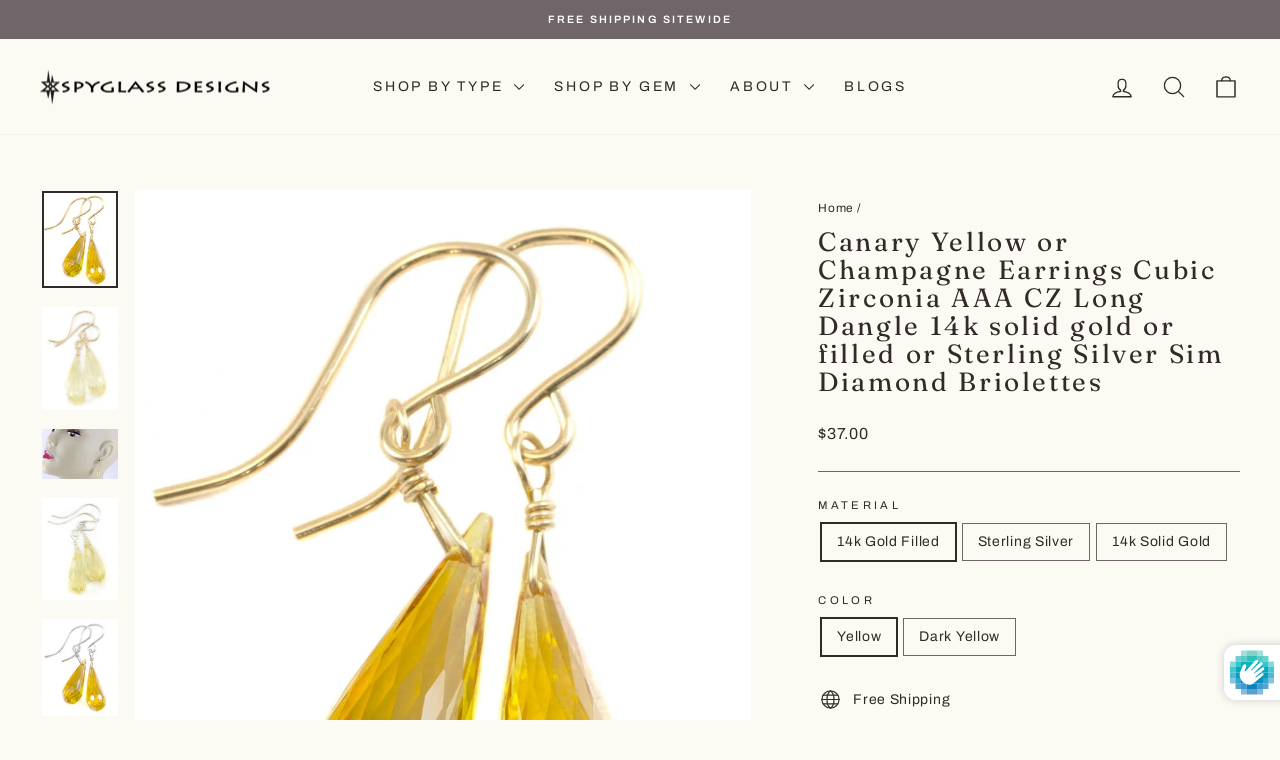

--- FILE ---
content_type: text/html; charset=utf-8
request_url: https://spyglassdesigns.com/products/canary-yellow-or-champagne-earrings-cubic-zirconia-aaa-cz-long-dangle-14k-solid-gold-or-filled-or-sterling-silver-sim-diamond-briolettes
body_size: 59229
content:
<!doctype html>
<html class="no-js" lang="en" dir="ltr">
<head>
  <meta charset="utf-8">
  <meta http-equiv="X-UA-Compatible" content="IE=edge,chrome=1">
  <meta name="viewport" content="width=device-width,initial-scale=1">
  <meta name="theme-color" content="#596e69">
  <link rel="canonical" href="https://spyglassdesigns.com/products/canary-yellow-or-champagne-earrings-cubic-zirconia-aaa-cz-long-dangle-14k-solid-gold-or-filled-or-sterling-silver-sim-diamond-briolettes">
  <link rel="preconnect" href="https://cdn.shopify.com" crossorigin>
  <link rel="preconnect" href="https://fonts.shopifycdn.com" crossorigin>
  <link rel="dns-prefetch" href="https://productreviews.shopifycdn.com">
  <link rel="dns-prefetch" href="https://ajax.googleapis.com">
  <link rel="dns-prefetch" href="https://maps.googleapis.com">
  <link rel="dns-prefetch" href="https://maps.gstatic.com"><link rel="shortcut icon" href="//spyglassdesigns.com/cdn/shop/files/spyglass_favicon_32x32.png?v=1761920669" type="image/png" /><title>Canary Yellow or Champagne Earrings Cubic Zirconia AAA CZ Long Dangle 
&ndash; Spyglass Designs
</title>
<meta name="description" content="These are long teardrops of cubic zirconia in a soft canary yellow or a light champagne color - you choose. Both simulate yellow diamonds. The sparkle is amazing! The french earwires are 14k solid gold or 14k gold filled or sterling silver - you choose. The stone size is 7x18mm. The earrings hang 1.3 inches, a rounded "><meta property="og:site_name" content="Spyglass Designs">
  <meta property="og:url" content="https://spyglassdesigns.com/products/canary-yellow-or-champagne-earrings-cubic-zirconia-aaa-cz-long-dangle-14k-solid-gold-or-filled-or-sterling-silver-sim-diamond-briolettes">
  <meta property="og:title" content="Canary Yellow or Champagne Earrings Cubic Zirconia AAA CZ  Long Dangle 14k solid gold or filled or Sterling Silver Sim Diamond Briolettes">
  <meta property="og:type" content="product">
  <meta property="og:description" content="These are long teardrops of cubic zirconia in a soft canary yellow or a light champagne color - you choose. Both simulate yellow diamonds. The sparkle is amazing! The french earwires are 14k solid gold or 14k gold filled or sterling silver - you choose. The stone size is 7x18mm. The earrings hang 1.3 inches, a rounded "><meta property="og:image" content="http://spyglassdesigns.com/cdn/shop/products/il_fullxfull.1534419122_cdoz.jpg?v=1600004537">
    <meta property="og:image:secure_url" content="https://spyglassdesigns.com/cdn/shop/products/il_fullxfull.1534419122_cdoz.jpg?v=1600004537">
    <meta property="og:image:width" content="1365">
    <meta property="og:image:height" content="1749"><meta name="twitter:site" content="@">
  <meta name="twitter:card" content="summary_large_image">
  <meta name="twitter:title" content="Canary Yellow or Champagne Earrings Cubic Zirconia AAA CZ  Long Dangle 14k solid gold or filled or Sterling Silver Sim Diamond Briolettes">
  <meta name="twitter:description" content="These are long teardrops of cubic zirconia in a soft canary yellow or a light champagne color - you choose. Both simulate yellow diamonds. The sparkle is amazing! The french earwires are 14k solid gold or 14k gold filled or sterling silver - you choose. The stone size is 7x18mm. The earrings hang 1.3 inches, a rounded ">
<script async crossorigin fetchpriority="high" src="/cdn/shopifycloud/importmap-polyfill/es-modules-shim.2.4.0.js"></script>
<script type="importmap">
{
  "imports": {
    "element.base-media": "//spyglassdesigns.com/cdn/shop/t/12/assets/element.base-media.js?v=61305152781971747521761598114",
    "element.image.parallax": "//spyglassdesigns.com/cdn/shop/t/12/assets/element.image.parallax.js?v=59188309605188605141761598114",
    "element.model": "//spyglassdesigns.com/cdn/shop/t/12/assets/element.model.js?v=104979259955732717291761598114",
    "element.quantity-selector": "//spyglassdesigns.com/cdn/shop/t/12/assets/element.quantity-selector.js?v=68208048201360514121761598114",
    "element.text.rte": "//spyglassdesigns.com/cdn/shop/t/12/assets/element.text.rte.js?v=28194737298593644281761598114",
    "element.video": "//spyglassdesigns.com/cdn/shop/t/12/assets/element.video.js?v=110560105447302630031761598114",
    "is-land": "//spyglassdesigns.com/cdn/shop/t/12/assets/is-land.min.js?v=92343381495565747271761598115",
    "util.misc": "//spyglassdesigns.com/cdn/shop/t/12/assets/util.misc.js?v=117964846174238173191761598115",
    "util.product-loader": "//spyglassdesigns.com/cdn/shop/t/12/assets/util.product-loader.js?v=71947287259713254281761598115",
    "util.resource-loader": "//spyglassdesigns.com/cdn/shop/t/12/assets/util.resource-loader.js?v=81301169148003274841761598115",
    "vendor.in-view": "//spyglassdesigns.com/cdn/shop/t/12/assets/vendor.in-view.js?v=126891093837844970591761598115"
  }
}
</script><script type="module" src="//spyglassdesigns.com/cdn/shop/t/12/assets/is-land.min.js?v=92343381495565747271761598115"></script>
<style data-shopify>@font-face {
  font-family: Fraunces;
  font-weight: 400;
  font-style: normal;
  font-display: swap;
  src: url("//spyglassdesigns.com/cdn/fonts/fraunces/fraunces_n4.8e6986daad4907c36a536fb8d55aaf5318c974ca.woff2") format("woff2"),
       url("//spyglassdesigns.com/cdn/fonts/fraunces/fraunces_n4.879060358fafcf2c4c4b6df76c608dc301ced93b.woff") format("woff");
}

  @font-face {
  font-family: Archivo;
  font-weight: 400;
  font-style: normal;
  font-display: swap;
  src: url("//spyglassdesigns.com/cdn/fonts/archivo/archivo_n4.dc8d917cc69af0a65ae04d01fd8eeab28a3573c9.woff2") format("woff2"),
       url("//spyglassdesigns.com/cdn/fonts/archivo/archivo_n4.bd6b9c34fdb81d7646836be8065ce3c80a2cc984.woff") format("woff");
}


  @font-face {
  font-family: Archivo;
  font-weight: 600;
  font-style: normal;
  font-display: swap;
  src: url("//spyglassdesigns.com/cdn/fonts/archivo/archivo_n6.06ce7cb3e84f9557d04c35761e39e39ea101fb19.woff2") format("woff2"),
       url("//spyglassdesigns.com/cdn/fonts/archivo/archivo_n6.5dd16bc207dfc6d25ca8472d89387d828f610453.woff") format("woff");
}

  @font-face {
  font-family: Archivo;
  font-weight: 400;
  font-style: italic;
  font-display: swap;
  src: url("//spyglassdesigns.com/cdn/fonts/archivo/archivo_i4.37d8c4e02dc4f8e8b559f47082eb24a5c48c2908.woff2") format("woff2"),
       url("//spyglassdesigns.com/cdn/fonts/archivo/archivo_i4.839d35d75c605237591e73815270f86ab696602c.woff") format("woff");
}

  @font-face {
  font-family: Archivo;
  font-weight: 600;
  font-style: italic;
  font-display: swap;
  src: url("//spyglassdesigns.com/cdn/fonts/archivo/archivo_i6.0bb24d252a74d8be5c11aebd8e0623d0e78d962e.woff2") format("woff2"),
       url("//spyglassdesigns.com/cdn/fonts/archivo/archivo_i6.fbf64fc840abbe90ebdedde597401d7b3b9f31ef.woff") format("woff");
}

</style><link href="//spyglassdesigns.com/cdn/shop/t/12/assets/theme.css?v=93626464380700918791761598126" rel="stylesheet" type="text/css" media="all" />
<style data-shopify>:root {
    --typeHeaderPrimary: Fraunces;
    --typeHeaderFallback: serif;
    --typeHeaderSize: 31px;
    --typeHeaderWeight: 400;
    --typeHeaderLineHeight: 1.1;
    --typeHeaderSpacing: 0.1em;

    --typeBasePrimary:Archivo;
    --typeBaseFallback:sans-serif;
    --typeBaseSize: 14px;
    --typeBaseWeight: 400;
    --typeBaseSpacing: 0.05em;
    --typeBaseLineHeight: 1.6;
    --typeBaselineHeightMinus01: 1.5;

    --typeCollectionTitle: 21px;

    --iconWeight: 3px;
    --iconLinecaps: round;

    
        --buttonRadius: 50px;
    

    --colorGridOverlayOpacity: 0.12;
    --colorAnnouncement: #706569;
    --colorAnnouncementText: #ffffff;

    --colorBody: #fbfaf3;
    --colorBodyAlpha05: rgba(251, 250, 243, 0.05);
    --colorBodyDim: #f5f2e0;
    --colorBodyLightDim: #f8f7eb;
    --colorBodyMediumDim: #f6f4e4;


    --colorBorder: #706569;

    --colorBtnPrimary: #596e69;
    --colorBtnPrimaryLight: #708a84;
    --colorBtnPrimaryDim: #4e605c;
    --colorBtnPrimaryText: #ffffff;

    --colorCartDot: #596e69;

    --colorDrawers: #e8e4d9;
    --colorDrawersDim: #ded9c9;
    --colorDrawerBorder: #a69c92;
    --colorDrawerText: #0e0a0a;
    --colorDrawerTextDark: #000000;
    --colorDrawerButton: #596e69;
    --colorDrawerButtonText: #ffffff;

    --colorFooter: #a69c92;
    --colorFooterText: #0e0a0a;
    --colorFooterTextAlpha01: #0e0a0a;

    --colorGridOverlay: #706569;
    --colorGridOverlayOpacity: 0.1;

    --colorHeaderTextAlpha01: rgba(50, 42, 42, 0.1);

    --colorHeroText: #ffffff;

    --colorSmallImageBg: #ffffff;
    --colorLargeImageBg: #e8e4d9;

    --colorImageOverlay: #322a2a;
    --colorImageOverlayOpacity: 0.0;
    --colorImageOverlayTextShadow: 0.13;

    --colorLink: #322a2a;

    --colorModalBg: rgba(230, 230, 230, 0.6);

    --colorNav: #fbfaf3;
    --colorNavText: #322a2a;

    --colorPrice: #322a2a;

    --colorSaleTag: #706569;
    --colorSaleTagText: #ffffff;

    --colorTextBody: #322a2a;
    --colorTextBodyAlpha015: rgba(50, 42, 42, 0.15);
    --colorTextBodyAlpha005: rgba(50, 42, 42, 0.05);
    --colorTextBodyAlpha008: rgba(50, 42, 42, 0.08);
    --colorTextSavings: #706569;

    --urlIcoSelect: url(//spyglassdesigns.com/cdn/shop/t/12/assets/ico-select.svg);
    --urlIcoSelectFooter: url(//spyglassdesigns.com/cdn/shop/t/12/assets/ico-select-footer.svg);
    --urlIcoSelectWhite: url(//spyglassdesigns.com/cdn/shop/t/12/assets/ico-select-white.svg);

    --grid-gutter: 17px;
    --drawer-gutter: 20px;

    --sizeChartMargin: 25px 0;
    --sizeChartIconMargin: 5px;

    --newsletterReminderPadding: 40px;

    /*Shop Pay Installments*/
    --color-body-text: #322a2a;
    --color-body: #fbfaf3;
    --color-bg: #fbfaf3;
    }

    .placeholder-content {
    background-image: linear-gradient(100deg, #ffffff 40%, #f7f7f7 63%, #ffffff 79%);
    }</style><script>
    document.documentElement.className = document.documentElement.className.replace('no-js', 'js');

    window.theme = window.theme || {};
    theme.routes = {
      home: "/",
      cart: "/cart.js",
      cartPage: "/cart",
      cartAdd: "/cart/add.js",
      cartChange: "/cart/change.js",
      search: "/search",
      predictiveSearch: "/search/suggest"
    };
    theme.strings = {
      soldOut: "Sold Out",
      unavailable: "Unavailable",
      inStockLabel: "In stock, ready to ship",
      oneStockLabel: "Low stock - [count] item left",
      otherStockLabel: "Low stock - [count] items left",
      willNotShipUntil: "Ready to ship [date]",
      willBeInStockAfter: "Back in stock [date]",
      waitingForStock: "Backordered, shipping soon",
      savePrice: "Save [saved_amount]",
      cartEmpty: "Your cart is currently empty.",
      cartTermsConfirmation: "You must agree with the terms and conditions of sales to check out",
      searchCollections: "Collections",
      searchPages: "Pages",
      searchArticles: "Articles",
      productFrom: "from ",
      maxQuantity: "You can only have [quantity] of [title] in your cart."
    };
    theme.settings = {
      cartType: "drawer",
      isCustomerTemplate: false,
      moneyFormat: "${{amount}}",
      saveType: "dollar",
      productImageSize: "square",
      productImageCover: true,
      predictiveSearch: true,
      predictiveSearchType: null,
      predictiveSearchVendor: false,
      predictiveSearchPrice: false,
      quickView: true,
      themeName: 'Impulse',
      themeVersion: "8.1.0"
    };
  </script>

  <script>window.performance && window.performance.mark && window.performance.mark('shopify.content_for_header.start');</script><meta name="google-site-verification" content="nNMcvvBvd0fIpBfUfK-_yYJgfiPXQaS3fIBwtdWPE_0">
<meta name="facebook-domain-verification" content="zlvcsj3etmj4nl0vve45balpqx4pn4">
<meta id="shopify-digital-wallet" name="shopify-digital-wallet" content="/47469461655/digital_wallets/dialog">
<meta name="shopify-checkout-api-token" content="b26ccfb766d9f2b27bbdeae813a27d5a">
<meta id="in-context-paypal-metadata" data-shop-id="47469461655" data-venmo-supported="false" data-environment="production" data-locale="en_US" data-paypal-v4="true" data-currency="USD">
<link rel="alternate" type="application/json+oembed" href="https://spyglassdesigns.com/products/canary-yellow-or-champagne-earrings-cubic-zirconia-aaa-cz-long-dangle-14k-solid-gold-or-filled-or-sterling-silver-sim-diamond-briolettes.oembed">
<script async="async" src="/checkouts/internal/preloads.js?locale=en-US"></script>
<link rel="preconnect" href="https://shop.app" crossorigin="anonymous">
<script async="async" src="https://shop.app/checkouts/internal/preloads.js?locale=en-US&shop_id=47469461655" crossorigin="anonymous"></script>
<script id="apple-pay-shop-capabilities" type="application/json">{"shopId":47469461655,"countryCode":"US","currencyCode":"USD","merchantCapabilities":["supports3DS"],"merchantId":"gid:\/\/shopify\/Shop\/47469461655","merchantName":"Spyglass Designs","requiredBillingContactFields":["postalAddress","email"],"requiredShippingContactFields":["postalAddress","email"],"shippingType":"shipping","supportedNetworks":["visa","masterCard","amex","discover","elo","jcb"],"total":{"type":"pending","label":"Spyglass Designs","amount":"1.00"},"shopifyPaymentsEnabled":true,"supportsSubscriptions":true}</script>
<script id="shopify-features" type="application/json">{"accessToken":"b26ccfb766d9f2b27bbdeae813a27d5a","betas":["rich-media-storefront-analytics"],"domain":"spyglassdesigns.com","predictiveSearch":true,"shopId":47469461655,"locale":"en"}</script>
<script>var Shopify = Shopify || {};
Shopify.shop = "spyglass-designs.myshopify.com";
Shopify.locale = "en";
Shopify.currency = {"active":"USD","rate":"1.0"};
Shopify.country = "US";
Shopify.theme = {"name":"Impulse","id":155962507479,"schema_name":"Impulse","schema_version":"8.1.0","theme_store_id":857,"role":"main"};
Shopify.theme.handle = "null";
Shopify.theme.style = {"id":null,"handle":null};
Shopify.cdnHost = "spyglassdesigns.com/cdn";
Shopify.routes = Shopify.routes || {};
Shopify.routes.root = "/";</script>
<script type="module">!function(o){(o.Shopify=o.Shopify||{}).modules=!0}(window);</script>
<script>!function(o){function n(){var o=[];function n(){o.push(Array.prototype.slice.apply(arguments))}return n.q=o,n}var t=o.Shopify=o.Shopify||{};t.loadFeatures=n(),t.autoloadFeatures=n()}(window);</script>
<script>
  window.ShopifyPay = window.ShopifyPay || {};
  window.ShopifyPay.apiHost = "shop.app\/pay";
  window.ShopifyPay.redirectState = null;
</script>
<script id="shop-js-analytics" type="application/json">{"pageType":"product"}</script>
<script defer="defer" async type="module" src="//spyglassdesigns.com/cdn/shopifycloud/shop-js/modules/v2/client.init-shop-cart-sync_BApSsMSl.en.esm.js"></script>
<script defer="defer" async type="module" src="//spyglassdesigns.com/cdn/shopifycloud/shop-js/modules/v2/chunk.common_CBoos6YZ.esm.js"></script>
<script type="module">
  await import("//spyglassdesigns.com/cdn/shopifycloud/shop-js/modules/v2/client.init-shop-cart-sync_BApSsMSl.en.esm.js");
await import("//spyglassdesigns.com/cdn/shopifycloud/shop-js/modules/v2/chunk.common_CBoos6YZ.esm.js");

  window.Shopify.SignInWithShop?.initShopCartSync?.({"fedCMEnabled":true,"windoidEnabled":true});

</script>
<script defer="defer" async type="module" src="//spyglassdesigns.com/cdn/shopifycloud/shop-js/modules/v2/client.payment-terms_BHOWV7U_.en.esm.js"></script>
<script defer="defer" async type="module" src="//spyglassdesigns.com/cdn/shopifycloud/shop-js/modules/v2/chunk.common_CBoos6YZ.esm.js"></script>
<script defer="defer" async type="module" src="//spyglassdesigns.com/cdn/shopifycloud/shop-js/modules/v2/chunk.modal_Bu1hFZFC.esm.js"></script>
<script type="module">
  await import("//spyglassdesigns.com/cdn/shopifycloud/shop-js/modules/v2/client.payment-terms_BHOWV7U_.en.esm.js");
await import("//spyglassdesigns.com/cdn/shopifycloud/shop-js/modules/v2/chunk.common_CBoos6YZ.esm.js");
await import("//spyglassdesigns.com/cdn/shopifycloud/shop-js/modules/v2/chunk.modal_Bu1hFZFC.esm.js");

  
</script>
<script>
  window.Shopify = window.Shopify || {};
  if (!window.Shopify.featureAssets) window.Shopify.featureAssets = {};
  window.Shopify.featureAssets['shop-js'] = {"shop-cart-sync":["modules/v2/client.shop-cart-sync_DJczDl9f.en.esm.js","modules/v2/chunk.common_CBoos6YZ.esm.js"],"init-fed-cm":["modules/v2/client.init-fed-cm_BzwGC0Wi.en.esm.js","modules/v2/chunk.common_CBoos6YZ.esm.js"],"init-windoid":["modules/v2/client.init-windoid_BS26ThXS.en.esm.js","modules/v2/chunk.common_CBoos6YZ.esm.js"],"shop-cash-offers":["modules/v2/client.shop-cash-offers_DthCPNIO.en.esm.js","modules/v2/chunk.common_CBoos6YZ.esm.js","modules/v2/chunk.modal_Bu1hFZFC.esm.js"],"shop-button":["modules/v2/client.shop-button_D_JX508o.en.esm.js","modules/v2/chunk.common_CBoos6YZ.esm.js"],"init-shop-email-lookup-coordinator":["modules/v2/client.init-shop-email-lookup-coordinator_DFwWcvrS.en.esm.js","modules/v2/chunk.common_CBoos6YZ.esm.js"],"shop-toast-manager":["modules/v2/client.shop-toast-manager_tEhgP2F9.en.esm.js","modules/v2/chunk.common_CBoos6YZ.esm.js"],"shop-login-button":["modules/v2/client.shop-login-button_DwLgFT0K.en.esm.js","modules/v2/chunk.common_CBoos6YZ.esm.js","modules/v2/chunk.modal_Bu1hFZFC.esm.js"],"avatar":["modules/v2/client.avatar_BTnouDA3.en.esm.js"],"init-shop-cart-sync":["modules/v2/client.init-shop-cart-sync_BApSsMSl.en.esm.js","modules/v2/chunk.common_CBoos6YZ.esm.js"],"pay-button":["modules/v2/client.pay-button_BuNmcIr_.en.esm.js","modules/v2/chunk.common_CBoos6YZ.esm.js"],"init-shop-for-new-customer-accounts":["modules/v2/client.init-shop-for-new-customer-accounts_DrjXSI53.en.esm.js","modules/v2/client.shop-login-button_DwLgFT0K.en.esm.js","modules/v2/chunk.common_CBoos6YZ.esm.js","modules/v2/chunk.modal_Bu1hFZFC.esm.js"],"init-customer-accounts-sign-up":["modules/v2/client.init-customer-accounts-sign-up_TlVCiykN.en.esm.js","modules/v2/client.shop-login-button_DwLgFT0K.en.esm.js","modules/v2/chunk.common_CBoos6YZ.esm.js","modules/v2/chunk.modal_Bu1hFZFC.esm.js"],"shop-follow-button":["modules/v2/client.shop-follow-button_C5D3XtBb.en.esm.js","modules/v2/chunk.common_CBoos6YZ.esm.js","modules/v2/chunk.modal_Bu1hFZFC.esm.js"],"checkout-modal":["modules/v2/client.checkout-modal_8TC_1FUY.en.esm.js","modules/v2/chunk.common_CBoos6YZ.esm.js","modules/v2/chunk.modal_Bu1hFZFC.esm.js"],"init-customer-accounts":["modules/v2/client.init-customer-accounts_C0Oh2ljF.en.esm.js","modules/v2/client.shop-login-button_DwLgFT0K.en.esm.js","modules/v2/chunk.common_CBoos6YZ.esm.js","modules/v2/chunk.modal_Bu1hFZFC.esm.js"],"lead-capture":["modules/v2/client.lead-capture_Cq0gfm7I.en.esm.js","modules/v2/chunk.common_CBoos6YZ.esm.js","modules/v2/chunk.modal_Bu1hFZFC.esm.js"],"shop-login":["modules/v2/client.shop-login_BmtnoEUo.en.esm.js","modules/v2/chunk.common_CBoos6YZ.esm.js","modules/v2/chunk.modal_Bu1hFZFC.esm.js"],"payment-terms":["modules/v2/client.payment-terms_BHOWV7U_.en.esm.js","modules/v2/chunk.common_CBoos6YZ.esm.js","modules/v2/chunk.modal_Bu1hFZFC.esm.js"]};
</script>
<script>(function() {
  var isLoaded = false;
  function asyncLoad() {
    if (isLoaded) return;
    isLoaded = true;
    var urls = ["https:\/\/public.zoorix.com\/shops\/d65b21e4-25d7-47cf-a4fb-88e68da00fa1\/zoorix.js?shop=spyglass-designs.myshopify.com","https:\/\/nulls.solutions\/shopify\/gift-wrap\/app\/js\/nulls-gift-wrap.js?shop=spyglass-designs.myshopify.com"];
    for (var i = 0; i < urls.length; i++) {
      var s = document.createElement('script');
      s.type = 'text/javascript';
      s.async = true;
      s.src = urls[i];
      var x = document.getElementsByTagName('script')[0];
      x.parentNode.insertBefore(s, x);
    }
  };
  if(window.attachEvent) {
    window.attachEvent('onload', asyncLoad);
  } else {
    window.addEventListener('load', asyncLoad, false);
  }
})();</script>
<script id="__st">var __st={"a":47469461655,"offset":-18000,"reqid":"5284778c-e7ac-47fc-a9c5-6401263a7c1c-1768900590","pageurl":"spyglassdesigns.com\/products\/canary-yellow-or-champagne-earrings-cubic-zirconia-aaa-cz-long-dangle-14k-solid-gold-or-filled-or-sterling-silver-sim-diamond-briolettes","u":"a9c70c1a950d","p":"product","rtyp":"product","rid":5650732089495};</script>
<script>window.ShopifyPaypalV4VisibilityTracking = true;</script>
<script id="captcha-bootstrap">!function(){'use strict';const t='contact',e='account',n='new_comment',o=[[t,t],['blogs',n],['comments',n],[t,'customer']],c=[[e,'customer_login'],[e,'guest_login'],[e,'recover_customer_password'],[e,'create_customer']],r=t=>t.map((([t,e])=>`form[action*='/${t}']:not([data-nocaptcha='true']) input[name='form_type'][value='${e}']`)).join(','),a=t=>()=>t?[...document.querySelectorAll(t)].map((t=>t.form)):[];function s(){const t=[...o],e=r(t);return a(e)}const i='password',u='form_key',d=['recaptcha-v3-token','g-recaptcha-response','h-captcha-response',i],f=()=>{try{return window.sessionStorage}catch{return}},m='__shopify_v',_=t=>t.elements[u];function p(t,e,n=!1){try{const o=window.sessionStorage,c=JSON.parse(o.getItem(e)),{data:r}=function(t){const{data:e,action:n}=t;return t[m]||n?{data:e,action:n}:{data:t,action:n}}(c);for(const[e,n]of Object.entries(r))t.elements[e]&&(t.elements[e].value=n);n&&o.removeItem(e)}catch(o){console.error('form repopulation failed',{error:o})}}const l='form_type',E='cptcha';function T(t){t.dataset[E]=!0}const w=window,h=w.document,L='Shopify',v='ce_forms',y='captcha';let A=!1;((t,e)=>{const n=(g='f06e6c50-85a8-45c8-87d0-21a2b65856fe',I='https://cdn.shopify.com/shopifycloud/storefront-forms-hcaptcha/ce_storefront_forms_captcha_hcaptcha.v1.5.2.iife.js',D={infoText:'Protected by hCaptcha',privacyText:'Privacy',termsText:'Terms'},(t,e,n)=>{const o=w[L][v],c=o.bindForm;if(c)return c(t,g,e,D).then(n);var r;o.q.push([[t,g,e,D],n]),r=I,A||(h.body.append(Object.assign(h.createElement('script'),{id:'captcha-provider',async:!0,src:r})),A=!0)});var g,I,D;w[L]=w[L]||{},w[L][v]=w[L][v]||{},w[L][v].q=[],w[L][y]=w[L][y]||{},w[L][y].protect=function(t,e){n(t,void 0,e),T(t)},Object.freeze(w[L][y]),function(t,e,n,w,h,L){const[v,y,A,g]=function(t,e,n){const i=e?o:[],u=t?c:[],d=[...i,...u],f=r(d),m=r(i),_=r(d.filter((([t,e])=>n.includes(e))));return[a(f),a(m),a(_),s()]}(w,h,L),I=t=>{const e=t.target;return e instanceof HTMLFormElement?e:e&&e.form},D=t=>v().includes(t);t.addEventListener('submit',(t=>{const e=I(t);if(!e)return;const n=D(e)&&!e.dataset.hcaptchaBound&&!e.dataset.recaptchaBound,o=_(e),c=g().includes(e)&&(!o||!o.value);(n||c)&&t.preventDefault(),c&&!n&&(function(t){try{if(!f())return;!function(t){const e=f();if(!e)return;const n=_(t);if(!n)return;const o=n.value;o&&e.removeItem(o)}(t);const e=Array.from(Array(32),(()=>Math.random().toString(36)[2])).join('');!function(t,e){_(t)||t.append(Object.assign(document.createElement('input'),{type:'hidden',name:u})),t.elements[u].value=e}(t,e),function(t,e){const n=f();if(!n)return;const o=[...t.querySelectorAll(`input[type='${i}']`)].map((({name:t})=>t)),c=[...d,...o],r={};for(const[a,s]of new FormData(t).entries())c.includes(a)||(r[a]=s);n.setItem(e,JSON.stringify({[m]:1,action:t.action,data:r}))}(t,e)}catch(e){console.error('failed to persist form',e)}}(e),e.submit())}));const S=(t,e)=>{t&&!t.dataset[E]&&(n(t,e.some((e=>e===t))),T(t))};for(const o of['focusin','change'])t.addEventListener(o,(t=>{const e=I(t);D(e)&&S(e,y())}));const B=e.get('form_key'),M=e.get(l),P=B&&M;t.addEventListener('DOMContentLoaded',(()=>{const t=y();if(P)for(const e of t)e.elements[l].value===M&&p(e,B);[...new Set([...A(),...v().filter((t=>'true'===t.dataset.shopifyCaptcha))])].forEach((e=>S(e,t)))}))}(h,new URLSearchParams(w.location.search),n,t,e,['guest_login'])})(!0,!0)}();</script>
<script integrity="sha256-4kQ18oKyAcykRKYeNunJcIwy7WH5gtpwJnB7kiuLZ1E=" data-source-attribution="shopify.loadfeatures" defer="defer" src="//spyglassdesigns.com/cdn/shopifycloud/storefront/assets/storefront/load_feature-a0a9edcb.js" crossorigin="anonymous"></script>
<script crossorigin="anonymous" defer="defer" src="//spyglassdesigns.com/cdn/shopifycloud/storefront/assets/shopify_pay/storefront-65b4c6d7.js?v=20250812"></script>
<script data-source-attribution="shopify.dynamic_checkout.dynamic.init">var Shopify=Shopify||{};Shopify.PaymentButton=Shopify.PaymentButton||{isStorefrontPortableWallets:!0,init:function(){window.Shopify.PaymentButton.init=function(){};var t=document.createElement("script");t.src="https://spyglassdesigns.com/cdn/shopifycloud/portable-wallets/latest/portable-wallets.en.js",t.type="module",document.head.appendChild(t)}};
</script>
<script data-source-attribution="shopify.dynamic_checkout.buyer_consent">
  function portableWalletsHideBuyerConsent(e){var t=document.getElementById("shopify-buyer-consent"),n=document.getElementById("shopify-subscription-policy-button");t&&n&&(t.classList.add("hidden"),t.setAttribute("aria-hidden","true"),n.removeEventListener("click",e))}function portableWalletsShowBuyerConsent(e){var t=document.getElementById("shopify-buyer-consent"),n=document.getElementById("shopify-subscription-policy-button");t&&n&&(t.classList.remove("hidden"),t.removeAttribute("aria-hidden"),n.addEventListener("click",e))}window.Shopify?.PaymentButton&&(window.Shopify.PaymentButton.hideBuyerConsent=portableWalletsHideBuyerConsent,window.Shopify.PaymentButton.showBuyerConsent=portableWalletsShowBuyerConsent);
</script>
<script data-source-attribution="shopify.dynamic_checkout.cart.bootstrap">document.addEventListener("DOMContentLoaded",(function(){function t(){return document.querySelector("shopify-accelerated-checkout-cart, shopify-accelerated-checkout")}if(t())Shopify.PaymentButton.init();else{new MutationObserver((function(e,n){t()&&(Shopify.PaymentButton.init(),n.disconnect())})).observe(document.body,{childList:!0,subtree:!0})}}));
</script>
<link id="shopify-accelerated-checkout-styles" rel="stylesheet" media="screen" href="https://spyglassdesigns.com/cdn/shopifycloud/portable-wallets/latest/accelerated-checkout-backwards-compat.css" crossorigin="anonymous">
<style id="shopify-accelerated-checkout-cart">
        #shopify-buyer-consent {
  margin-top: 1em;
  display: inline-block;
  width: 100%;
}

#shopify-buyer-consent.hidden {
  display: none;
}

#shopify-subscription-policy-button {
  background: none;
  border: none;
  padding: 0;
  text-decoration: underline;
  font-size: inherit;
  cursor: pointer;
}

#shopify-subscription-policy-button::before {
  box-shadow: none;
}

      </style>

<script>window.performance && window.performance.mark && window.performance.mark('shopify.content_for_header.end');</script>

  <style data-shopify>
    :root {
      /* Root Variables */
      /* ========================= */
      --root-color-primary: #322a2a;
      --color-primary: #322a2a;
      --root-color-secondary: #fbfaf3;
      --color-secondary: #fbfaf3;
      --color-sale-tag: #706569;
      --color-sale-tag-text: #ffffff;
      --layout-section-padding-block: 3rem;
      --layout-section-padding-inline--md: 40px;
      --layout-section-max-inline-size: 1420px; 


      /* Text */
      /* ========================= */
      
      /* Body Font Styles */
      --element-text-font-family--body: Archivo;
      --element-text-font-family-fallback--body: sans-serif;
      --element-text-font-weight--body: 400;
      --element-text-letter-spacing--body: 0.05em;
      --element-text-text-transform--body: none;

      /* Body Font Sizes */
      --element-text-font-size--body: initial;
      --element-text-font-size--body-xs: 10px;
      --element-text-font-size--body-sm: 12px;
      --element-text-font-size--body-md: 14px;
      --element-text-font-size--body-lg: 16px;
      
      /* Body Line Heights */
      --element-text-line-height--body: 1.6;

      /* Heading Font Styles */
      --element-text-font-family--heading: Fraunces;
      --element-text-font-family-fallback--heading: serif;
      --element-text-font-weight--heading: 400;
      --element-text-letter-spacing--heading: 0.1em;
      
       
      
      
      /* Heading Font Sizes */
      --element-text-font-size--heading-2xl: 47px;
      --element-text-font-size--heading-xl: 31px;
      --element-text-font-size--heading-lg: 25px;
      --element-text-font-size--heading-md: 23px;
      --element-text-font-size--heading-sm: 17px;
      --element-text-font-size--heading-xs: 15px;
      
      /* Heading Line Heights */
      --element-text-line-height--heading: 1.1;

      /* Buttons */
      /* ========================= */
      
          --element-button-radius: 50px;
      

      --element-button-padding-block: 12px;
      --element-button-text-transform: uppercase;
      --element-button-font-weight: 800;
      --element-button-font-size: max(calc(var(--typeBaseSize) - 4px), 13px);
      --element-button-letter-spacing: .3em;

      /* Base Color Variables */
      --element-button-color-primary: #596e69;
      --element-button-color-secondary: #ffffff;
      --element-button-shade-border: 100%;

      /* Hover State Variables */
      --element-button-shade-background--hover: 0%;
      --element-button-shade-border--hover: 100%;

      /* Focus State Variables */
      --element-button-color-focus: var(--color-focus);

      /* Inputs */
      /* ========================= */
      
          --element-icon-radius: 50px;
      

      --element-input-font-size: var(--element-text-font-size--body-sm);
      --element-input-box-shadow-shade: 100%;

      /* Hover State Variables */
      --element-input-background-shade--hover: 0%;
      --element-input-box-shadow-spread-radius--hover: 1px;
    }

    @media only screen and (max-width: 768px) {
      :root {
        --element-button-font-size: max(calc(var(--typeBaseSize) - 5px), 11px);
      }
    }

    .element-radio {
        &:has(input[type='radio']:checked) {
          --element-button-color: var(--element-button-color-secondary);
        }
    }

    /* ATC Button Overrides */
    /* ========================= */

    .element-button[type="submit"],
    .element-button[type="submit"] .element-text,
    .element-button--shopify-payment-wrapper button {
      --element-button-padding-block: 13px;
      --element-button-padding-inline: 20px;
      --element-button-line-height: 1.42;
      --_font-size--body-md: var(--element-button-font-size);

      line-height: 1.42 !important;
    }

    /* When dynamic checkout is enabled */
    product-form:has(.element-button--shopify-payment-wrapper) {
      --element-button-color: #322a2a;

      .element-button[type="submit"],
      .element-button--shopify-payment-wrapper button {
        min-height: 50px !important;
      }

      .shopify-payment-button {
        margin: 0;
      }
    }

    /* Hover animation for non-angled buttons */
    body:not([data-button_style='angled']) .element-button[type="submit"] {
      position: relative;
      overflow: hidden;

      &:after {
        content: '';
        position: absolute;
        top: 0;
        left: 150%;
        width: 200%;
        height: 100%;
        transform: skewX(-20deg);
        background-image: linear-gradient(to right,transparent, rgba(255,255,255,.25),transparent);
      }

      &:hover:after {
        animation: shine 0.75s cubic-bezier(0.01, 0.56, 1, 1);
      }
    }

    /* ANGLED STYLE - ATC Button Overrides */
    /* ========================= */
    
    [data-button_style='angled'] {
      --element-button-shade-background--active: var(--element-button-shade-background);
      --element-button-shade-border--active: var(--element-button-shade-border);

      .element-button[type="submit"] {
        --_box-shadow: none;

        position: relative;
        max-width: 94%;
        border-top: 1px solid #596e69;
        border-bottom: 1px solid #596e69;
        
        &:before,
        &:after {
          content: '';
          position: absolute;
          display: block;
          top: -1px;
          bottom: -1px;
          width: 20px;
          transform: skewX(-12deg);
          background-color: #596e69;
        }
        
        &:before {
          left: -6px;
        }
        
        &:after {
          right: -6px;
        }
      }

      /* When dynamic checkout is enabled */
      product-form:has(.element-button--shopify-payment-wrapper) {
        .element-button[type="submit"]:before,
        .element-button[type="submit"]:after {
          background-color: color-mix(in srgb,var(--_color-text) var(--_shade-background),var(--_color-background));
          border-top: 1px solid #596e69;
          border-bottom: 1px solid #596e69;
        }

        .element-button[type="submit"]:before {
          border-left: 1px solid #596e69;
        }
        
        .element-button[type="submit"]:after {
          border-right: 1px solid #596e69;
        }
      }

      .element-button--shopify-payment-wrapper {
        --_color-background: #596e69;

        button:hover,
        button:before,
        button:after {
          background-color: color-mix(in srgb,var(--_color-text) var(--_shade-background),var(--_color-background)) !important;
        }

        button:not(button:focus-visible) {
          box-shadow: none !important;
        }
      }
    }
  </style>

  <script src="//spyglassdesigns.com/cdn/shop/t/12/assets/vendor-scripts-v11.js" defer="defer"></script><script src="//spyglassdesigns.com/cdn/shop/t/12/assets/theme.js?v=22325264162658116151761598115" defer="defer"></script>
  <script id='merchantWidgetScript'
            src="https://www.gstatic.com/shopping/merchant/merchantwidget.js"
            defer>
    </script>
    <script type="text/javascript">
      merchantWidgetScript.addEventListener('load', function () {
        merchantwidget.start({
         position: 'RIGHT_BOTTOM'
       });
      });
    </script>
<!-- BEGIN app block: shopify://apps/pagefly-page-builder/blocks/app-embed/83e179f7-59a0-4589-8c66-c0dddf959200 -->

<!-- BEGIN app snippet: pagefly-cro-ab-testing-main -->







<script>
  ;(function () {
    const url = new URL(window.location)
    const viewParam = url.searchParams.get('view')
    if (viewParam && viewParam.includes('variant-pf-')) {
      url.searchParams.set('pf_v', viewParam)
      url.searchParams.delete('view')
      window.history.replaceState({}, '', url)
    }
  })()
</script>



<script type='module'>
  
  window.PAGEFLY_CRO = window.PAGEFLY_CRO || {}

  window.PAGEFLY_CRO['data_debug'] = {
    original_template_suffix: "all_products",
    allow_ab_test: false,
    ab_test_start_time: 0,
    ab_test_end_time: 0,
    today_date_time: 1768900590000,
  }
  window.PAGEFLY_CRO['GA4'] = { enabled: false}
</script>

<!-- END app snippet -->








  <script src='https://cdn.shopify.com/extensions/019bb4f9-aed6-78a3-be91-e9d44663e6bf/pagefly-page-builder-215/assets/pagefly-helper.js' defer='defer'></script>

  <script src='https://cdn.shopify.com/extensions/019bb4f9-aed6-78a3-be91-e9d44663e6bf/pagefly-page-builder-215/assets/pagefly-general-helper.js' defer='defer'></script>

  <script src='https://cdn.shopify.com/extensions/019bb4f9-aed6-78a3-be91-e9d44663e6bf/pagefly-page-builder-215/assets/pagefly-snap-slider.js' defer='defer'></script>

  <script src='https://cdn.shopify.com/extensions/019bb4f9-aed6-78a3-be91-e9d44663e6bf/pagefly-page-builder-215/assets/pagefly-slideshow-v3.js' defer='defer'></script>

  <script src='https://cdn.shopify.com/extensions/019bb4f9-aed6-78a3-be91-e9d44663e6bf/pagefly-page-builder-215/assets/pagefly-slideshow-v4.js' defer='defer'></script>

  <script src='https://cdn.shopify.com/extensions/019bb4f9-aed6-78a3-be91-e9d44663e6bf/pagefly-page-builder-215/assets/pagefly-glider.js' defer='defer'></script>

  <script src='https://cdn.shopify.com/extensions/019bb4f9-aed6-78a3-be91-e9d44663e6bf/pagefly-page-builder-215/assets/pagefly-slideshow-v1-v2.js' defer='defer'></script>

  <script src='https://cdn.shopify.com/extensions/019bb4f9-aed6-78a3-be91-e9d44663e6bf/pagefly-page-builder-215/assets/pagefly-product-media.js' defer='defer'></script>

  <script src='https://cdn.shopify.com/extensions/019bb4f9-aed6-78a3-be91-e9d44663e6bf/pagefly-page-builder-215/assets/pagefly-product.js' defer='defer'></script>


<script id='pagefly-helper-data' type='application/json'>
  {
    "page_optimization": {
      "assets_prefetching": false
    },
    "elements_asset_mapper": {
      "Accordion": "https://cdn.shopify.com/extensions/019bb4f9-aed6-78a3-be91-e9d44663e6bf/pagefly-page-builder-215/assets/pagefly-accordion.js",
      "Accordion3": "https://cdn.shopify.com/extensions/019bb4f9-aed6-78a3-be91-e9d44663e6bf/pagefly-page-builder-215/assets/pagefly-accordion3.js",
      "CountDown": "https://cdn.shopify.com/extensions/019bb4f9-aed6-78a3-be91-e9d44663e6bf/pagefly-page-builder-215/assets/pagefly-countdown.js",
      "GMap1": "https://cdn.shopify.com/extensions/019bb4f9-aed6-78a3-be91-e9d44663e6bf/pagefly-page-builder-215/assets/pagefly-gmap.js",
      "GMap2": "https://cdn.shopify.com/extensions/019bb4f9-aed6-78a3-be91-e9d44663e6bf/pagefly-page-builder-215/assets/pagefly-gmap.js",
      "GMapBasicV2": "https://cdn.shopify.com/extensions/019bb4f9-aed6-78a3-be91-e9d44663e6bf/pagefly-page-builder-215/assets/pagefly-gmap.js",
      "GMapAdvancedV2": "https://cdn.shopify.com/extensions/019bb4f9-aed6-78a3-be91-e9d44663e6bf/pagefly-page-builder-215/assets/pagefly-gmap.js",
      "HTML.Video": "https://cdn.shopify.com/extensions/019bb4f9-aed6-78a3-be91-e9d44663e6bf/pagefly-page-builder-215/assets/pagefly-htmlvideo.js",
      "HTML.Video2": "https://cdn.shopify.com/extensions/019bb4f9-aed6-78a3-be91-e9d44663e6bf/pagefly-page-builder-215/assets/pagefly-htmlvideo2.js",
      "HTML.Video3": "https://cdn.shopify.com/extensions/019bb4f9-aed6-78a3-be91-e9d44663e6bf/pagefly-page-builder-215/assets/pagefly-htmlvideo2.js",
      "BackgroundVideo": "https://cdn.shopify.com/extensions/019bb4f9-aed6-78a3-be91-e9d44663e6bf/pagefly-page-builder-215/assets/pagefly-htmlvideo2.js",
      "Instagram": "https://cdn.shopify.com/extensions/019bb4f9-aed6-78a3-be91-e9d44663e6bf/pagefly-page-builder-215/assets/pagefly-instagram.js",
      "Instagram2": "https://cdn.shopify.com/extensions/019bb4f9-aed6-78a3-be91-e9d44663e6bf/pagefly-page-builder-215/assets/pagefly-instagram.js",
      "Insta3": "https://cdn.shopify.com/extensions/019bb4f9-aed6-78a3-be91-e9d44663e6bf/pagefly-page-builder-215/assets/pagefly-instagram3.js",
      "Tabs": "https://cdn.shopify.com/extensions/019bb4f9-aed6-78a3-be91-e9d44663e6bf/pagefly-page-builder-215/assets/pagefly-tab.js",
      "Tabs3": "https://cdn.shopify.com/extensions/019bb4f9-aed6-78a3-be91-e9d44663e6bf/pagefly-page-builder-215/assets/pagefly-tab3.js",
      "ProductBox": "https://cdn.shopify.com/extensions/019bb4f9-aed6-78a3-be91-e9d44663e6bf/pagefly-page-builder-215/assets/pagefly-cart.js",
      "FBPageBox2": "https://cdn.shopify.com/extensions/019bb4f9-aed6-78a3-be91-e9d44663e6bf/pagefly-page-builder-215/assets/pagefly-facebook.js",
      "FBLikeButton2": "https://cdn.shopify.com/extensions/019bb4f9-aed6-78a3-be91-e9d44663e6bf/pagefly-page-builder-215/assets/pagefly-facebook.js",
      "TwitterFeed2": "https://cdn.shopify.com/extensions/019bb4f9-aed6-78a3-be91-e9d44663e6bf/pagefly-page-builder-215/assets/pagefly-twitter.js",
      "Paragraph4": "https://cdn.shopify.com/extensions/019bb4f9-aed6-78a3-be91-e9d44663e6bf/pagefly-page-builder-215/assets/pagefly-paragraph4.js",

      "AliReviews": "https://cdn.shopify.com/extensions/019bb4f9-aed6-78a3-be91-e9d44663e6bf/pagefly-page-builder-215/assets/pagefly-3rd-elements.js",
      "BackInStock": "https://cdn.shopify.com/extensions/019bb4f9-aed6-78a3-be91-e9d44663e6bf/pagefly-page-builder-215/assets/pagefly-3rd-elements.js",
      "GloboBackInStock": "https://cdn.shopify.com/extensions/019bb4f9-aed6-78a3-be91-e9d44663e6bf/pagefly-page-builder-215/assets/pagefly-3rd-elements.js",
      "GrowaveWishlist": "https://cdn.shopify.com/extensions/019bb4f9-aed6-78a3-be91-e9d44663e6bf/pagefly-page-builder-215/assets/pagefly-3rd-elements.js",
      "InfiniteOptionsShopPad": "https://cdn.shopify.com/extensions/019bb4f9-aed6-78a3-be91-e9d44663e6bf/pagefly-page-builder-215/assets/pagefly-3rd-elements.js",
      "InkybayProductPersonalizer": "https://cdn.shopify.com/extensions/019bb4f9-aed6-78a3-be91-e9d44663e6bf/pagefly-page-builder-215/assets/pagefly-3rd-elements.js",
      "LimeSpot": "https://cdn.shopify.com/extensions/019bb4f9-aed6-78a3-be91-e9d44663e6bf/pagefly-page-builder-215/assets/pagefly-3rd-elements.js",
      "Loox": "https://cdn.shopify.com/extensions/019bb4f9-aed6-78a3-be91-e9d44663e6bf/pagefly-page-builder-215/assets/pagefly-3rd-elements.js",
      "Opinew": "https://cdn.shopify.com/extensions/019bb4f9-aed6-78a3-be91-e9d44663e6bf/pagefly-page-builder-215/assets/pagefly-3rd-elements.js",
      "Powr": "https://cdn.shopify.com/extensions/019bb4f9-aed6-78a3-be91-e9d44663e6bf/pagefly-page-builder-215/assets/pagefly-3rd-elements.js",
      "ProductReviews": "https://cdn.shopify.com/extensions/019bb4f9-aed6-78a3-be91-e9d44663e6bf/pagefly-page-builder-215/assets/pagefly-3rd-elements.js",
      "PushOwl": "https://cdn.shopify.com/extensions/019bb4f9-aed6-78a3-be91-e9d44663e6bf/pagefly-page-builder-215/assets/pagefly-3rd-elements.js",
      "ReCharge": "https://cdn.shopify.com/extensions/019bb4f9-aed6-78a3-be91-e9d44663e6bf/pagefly-page-builder-215/assets/pagefly-3rd-elements.js",
      "Rivyo": "https://cdn.shopify.com/extensions/019bb4f9-aed6-78a3-be91-e9d44663e6bf/pagefly-page-builder-215/assets/pagefly-3rd-elements.js",
      "TrackingMore": "https://cdn.shopify.com/extensions/019bb4f9-aed6-78a3-be91-e9d44663e6bf/pagefly-page-builder-215/assets/pagefly-3rd-elements.js",
      "Vitals": "https://cdn.shopify.com/extensions/019bb4f9-aed6-78a3-be91-e9d44663e6bf/pagefly-page-builder-215/assets/pagefly-3rd-elements.js",
      "Wiser": "https://cdn.shopify.com/extensions/019bb4f9-aed6-78a3-be91-e9d44663e6bf/pagefly-page-builder-215/assets/pagefly-3rd-elements.js"
    },
    "custom_elements_mapper": {
      "pf-click-action-element": "https://cdn.shopify.com/extensions/019bb4f9-aed6-78a3-be91-e9d44663e6bf/pagefly-page-builder-215/assets/pagefly-click-action-element.js",
      "pf-dialog-element": "https://cdn.shopify.com/extensions/019bb4f9-aed6-78a3-be91-e9d44663e6bf/pagefly-page-builder-215/assets/pagefly-dialog-element.js"
    }
  }
</script>


<!-- END app block --><!-- BEGIN app block: shopify://apps/avada-seo-suite/blocks/avada-seo/15507c6e-1aa3-45d3-b698-7e175e033440 --><script>
  window.AVADA_SEO_ENABLED = true;
</script><!-- BEGIN app snippet: avada-broken-link-manager --><!-- END app snippet --><!-- BEGIN app snippet: avada-seo-site --><!-- END app snippet --><!-- BEGIN app snippet: avada-robot-onpage --><!-- Avada SEO Robot Onpage -->












<!-- END app snippet --><!-- BEGIN app snippet: avada-frequently-asked-questions -->







<!-- END app snippet --><!-- BEGIN app snippet: avada-custom-css --> <!-- BEGIN Avada SEO custom CSS END -->


<!-- END Avada SEO custom CSS END -->
<!-- END app snippet --><!-- BEGIN app snippet: avada-homepage --><!-- END app snippet --><!-- BEGIN app snippet: avada-loading --><style>
  @keyframes avada-rotate {
    0% { transform: rotate(0); }
    100% { transform: rotate(360deg); }
  }

  @keyframes avada-fade-out {
    0% { opacity: 1; visibility: visible; }
    100% { opacity: 0; visibility: hidden; }
  }

  .Avada-LoadingScreen {
    display: none;
    width: 100%;
    height: 100vh;
    top: 0;
    position: fixed;
    z-index: 9999;
    display: flex;
    align-items: center;
    justify-content: center;
  
    background-image: url();
    background-position: center;
    background-size: cover;
    background-repeat: no-repeat;
  
  }

  .Avada-LoadingScreen svg {
    animation: avada-rotate 1s linear infinite;
    width: px;
    height: px;
  }
</style>
<script>
  const themeId = Shopify.theme.id;
  const loadingSettingsValue = null;
  const loadingType = loadingSettingsValue?.loadingType;
  function renderLoading() {
    new MutationObserver((mutations, observer) => {
      if (document.body) {
        observer.disconnect();
        const loadingDiv = document.createElement('div');
        loadingDiv.className = 'Avada-LoadingScreen';
        if(loadingType === 'custom_logo' || loadingType === 'favicon_logo') {
          const srcLoadingImage = loadingSettingsValue?.customLogoThemeIds[themeId] || '';
          if(srcLoadingImage) {
            loadingDiv.innerHTML = `
            <img alt="Avada logo"  height="600px" loading="eager" fetchpriority="high"
              src="${srcLoadingImage}&width=600"
              width="600px" />
              `
          }
        }
        if(loadingType === 'circle') {
          loadingDiv.innerHTML = `
        <svg viewBox="0 0 40 40" fill="none" xmlns="http://www.w3.org/2000/svg">
          <path d="M20 3.75C11.0254 3.75 3.75 11.0254 3.75 20C3.75 21.0355 2.91053 21.875 1.875 21.875C0.839475 21.875 0 21.0355 0 20C0 8.9543 8.9543 0 20 0C31.0457 0 40 8.9543 40 20C40 31.0457 31.0457 40 20 40C18.9645 40 18.125 39.1605 18.125 38.125C18.125 37.0895 18.9645 36.25 20 36.25C28.9748 36.25 36.25 28.9748 36.25 20C36.25 11.0254 28.9748 3.75 20 3.75Z" fill=""/>
        </svg>
      `;
        }

        document.body.insertBefore(loadingDiv, document.body.firstChild || null);
        const e = '';
        const t = '';
        const o = 'first' === t;
        const a = sessionStorage.getItem('isShowLoadingAvada');
        const n = document.querySelector('.Avada-LoadingScreen');
        if (a && o) return (n.style.display = 'none');
        n.style.display = 'flex';
        const i = document.body;
        i.style.overflow = 'hidden';
        const l = () => {
          i.style.overflow = 'auto';
          n.style.animation = 'avada-fade-out 1s ease-out forwards';
          setTimeout(() => {
            n.style.display = 'none';
          }, 1000);
        };
        if ((o && !a && sessionStorage.setItem('isShowLoadingAvada', true), 'duration_auto' === e)) {
          window.onload = function() {
            l();
          };
          return;
        }
        setTimeout(() => {
          l();
        }, 1000 * e);
      }
    }).observe(document.documentElement, { childList: true, subtree: true });
  };
  function isNullish(value) {
    return value === null || value === undefined;
  }
  const themeIds = '';
  const themeIdsArray = themeIds ? themeIds.split(',') : [];

  if(!isNullish(themeIds) && themeIdsArray.includes(themeId.toString()) && loadingSettingsValue?.enabled) {
    renderLoading();
  }

  if(isNullish(loadingSettingsValue?.themeIds) && loadingSettingsValue?.enabled) {
    renderLoading();
  }
</script>
<!-- END app snippet --><!-- BEGIN app snippet: avada-seo-social-post --><!-- END app snippet -->
<!-- END app block --><script src="https://cdn.shopify.com/extensions/019b0289-a7b2-75c4-bc89-75da59821462/avada-app-75/assets/air-reviews-block.js" type="text/javascript" defer="defer"></script>
<script src="https://cdn.shopify.com/extensions/019b0289-a7b2-75c4-bc89-75da59821462/avada-app-75/assets/air-reviews.js" type="text/javascript" defer="defer"></script>
<link href="https://monorail-edge.shopifysvc.com" rel="dns-prefetch">
<script>(function(){if ("sendBeacon" in navigator && "performance" in window) {try {var session_token_from_headers = performance.getEntriesByType('navigation')[0].serverTiming.find(x => x.name == '_s').description;} catch {var session_token_from_headers = undefined;}var session_cookie_matches = document.cookie.match(/_shopify_s=([^;]*)/);var session_token_from_cookie = session_cookie_matches && session_cookie_matches.length === 2 ? session_cookie_matches[1] : "";var session_token = session_token_from_headers || session_token_from_cookie || "";function handle_abandonment_event(e) {var entries = performance.getEntries().filter(function(entry) {return /monorail-edge.shopifysvc.com/.test(entry.name);});if (!window.abandonment_tracked && entries.length === 0) {window.abandonment_tracked = true;var currentMs = Date.now();var navigation_start = performance.timing.navigationStart;var payload = {shop_id: 47469461655,url: window.location.href,navigation_start,duration: currentMs - navigation_start,session_token,page_type: "product"};window.navigator.sendBeacon("https://monorail-edge.shopifysvc.com/v1/produce", JSON.stringify({schema_id: "online_store_buyer_site_abandonment/1.1",payload: payload,metadata: {event_created_at_ms: currentMs,event_sent_at_ms: currentMs}}));}}window.addEventListener('pagehide', handle_abandonment_event);}}());</script>
<script id="web-pixels-manager-setup">(function e(e,d,r,n,o){if(void 0===o&&(o={}),!Boolean(null===(a=null===(i=window.Shopify)||void 0===i?void 0:i.analytics)||void 0===a?void 0:a.replayQueue)){var i,a;window.Shopify=window.Shopify||{};var t=window.Shopify;t.analytics=t.analytics||{};var s=t.analytics;s.replayQueue=[],s.publish=function(e,d,r){return s.replayQueue.push([e,d,r]),!0};try{self.performance.mark("wpm:start")}catch(e){}var l=function(){var e={modern:/Edge?\/(1{2}[4-9]|1[2-9]\d|[2-9]\d{2}|\d{4,})\.\d+(\.\d+|)|Firefox\/(1{2}[4-9]|1[2-9]\d|[2-9]\d{2}|\d{4,})\.\d+(\.\d+|)|Chrom(ium|e)\/(9{2}|\d{3,})\.\d+(\.\d+|)|(Maci|X1{2}).+ Version\/(15\.\d+|(1[6-9]|[2-9]\d|\d{3,})\.\d+)([,.]\d+|)( \(\w+\)|)( Mobile\/\w+|) Safari\/|Chrome.+OPR\/(9{2}|\d{3,})\.\d+\.\d+|(CPU[ +]OS|iPhone[ +]OS|CPU[ +]iPhone|CPU IPhone OS|CPU iPad OS)[ +]+(15[._]\d+|(1[6-9]|[2-9]\d|\d{3,})[._]\d+)([._]\d+|)|Android:?[ /-](13[3-9]|1[4-9]\d|[2-9]\d{2}|\d{4,})(\.\d+|)(\.\d+|)|Android.+Firefox\/(13[5-9]|1[4-9]\d|[2-9]\d{2}|\d{4,})\.\d+(\.\d+|)|Android.+Chrom(ium|e)\/(13[3-9]|1[4-9]\d|[2-9]\d{2}|\d{4,})\.\d+(\.\d+|)|SamsungBrowser\/([2-9]\d|\d{3,})\.\d+/,legacy:/Edge?\/(1[6-9]|[2-9]\d|\d{3,})\.\d+(\.\d+|)|Firefox\/(5[4-9]|[6-9]\d|\d{3,})\.\d+(\.\d+|)|Chrom(ium|e)\/(5[1-9]|[6-9]\d|\d{3,})\.\d+(\.\d+|)([\d.]+$|.*Safari\/(?![\d.]+ Edge\/[\d.]+$))|(Maci|X1{2}).+ Version\/(10\.\d+|(1[1-9]|[2-9]\d|\d{3,})\.\d+)([,.]\d+|)( \(\w+\)|)( Mobile\/\w+|) Safari\/|Chrome.+OPR\/(3[89]|[4-9]\d|\d{3,})\.\d+\.\d+|(CPU[ +]OS|iPhone[ +]OS|CPU[ +]iPhone|CPU IPhone OS|CPU iPad OS)[ +]+(10[._]\d+|(1[1-9]|[2-9]\d|\d{3,})[._]\d+)([._]\d+|)|Android:?[ /-](13[3-9]|1[4-9]\d|[2-9]\d{2}|\d{4,})(\.\d+|)(\.\d+|)|Mobile Safari.+OPR\/([89]\d|\d{3,})\.\d+\.\d+|Android.+Firefox\/(13[5-9]|1[4-9]\d|[2-9]\d{2}|\d{4,})\.\d+(\.\d+|)|Android.+Chrom(ium|e)\/(13[3-9]|1[4-9]\d|[2-9]\d{2}|\d{4,})\.\d+(\.\d+|)|Android.+(UC? ?Browser|UCWEB|U3)[ /]?(15\.([5-9]|\d{2,})|(1[6-9]|[2-9]\d|\d{3,})\.\d+)\.\d+|SamsungBrowser\/(5\.\d+|([6-9]|\d{2,})\.\d+)|Android.+MQ{2}Browser\/(14(\.(9|\d{2,})|)|(1[5-9]|[2-9]\d|\d{3,})(\.\d+|))(\.\d+|)|K[Aa][Ii]OS\/(3\.\d+|([4-9]|\d{2,})\.\d+)(\.\d+|)/},d=e.modern,r=e.legacy,n=navigator.userAgent;return n.match(d)?"modern":n.match(r)?"legacy":"unknown"}(),u="modern"===l?"modern":"legacy",c=(null!=n?n:{modern:"",legacy:""})[u],f=function(e){return[e.baseUrl,"/wpm","/b",e.hashVersion,"modern"===e.buildTarget?"m":"l",".js"].join("")}({baseUrl:d,hashVersion:r,buildTarget:u}),m=function(e){var d=e.version,r=e.bundleTarget,n=e.surface,o=e.pageUrl,i=e.monorailEndpoint;return{emit:function(e){var a=e.status,t=e.errorMsg,s=(new Date).getTime(),l=JSON.stringify({metadata:{event_sent_at_ms:s},events:[{schema_id:"web_pixels_manager_load/3.1",payload:{version:d,bundle_target:r,page_url:o,status:a,surface:n,error_msg:t},metadata:{event_created_at_ms:s}}]});if(!i)return console&&console.warn&&console.warn("[Web Pixels Manager] No Monorail endpoint provided, skipping logging."),!1;try{return self.navigator.sendBeacon.bind(self.navigator)(i,l)}catch(e){}var u=new XMLHttpRequest;try{return u.open("POST",i,!0),u.setRequestHeader("Content-Type","text/plain"),u.send(l),!0}catch(e){return console&&console.warn&&console.warn("[Web Pixels Manager] Got an unhandled error while logging to Monorail."),!1}}}}({version:r,bundleTarget:l,surface:e.surface,pageUrl:self.location.href,monorailEndpoint:e.monorailEndpoint});try{o.browserTarget=l,function(e){var d=e.src,r=e.async,n=void 0===r||r,o=e.onload,i=e.onerror,a=e.sri,t=e.scriptDataAttributes,s=void 0===t?{}:t,l=document.createElement("script"),u=document.querySelector("head"),c=document.querySelector("body");if(l.async=n,l.src=d,a&&(l.integrity=a,l.crossOrigin="anonymous"),s)for(var f in s)if(Object.prototype.hasOwnProperty.call(s,f))try{l.dataset[f]=s[f]}catch(e){}if(o&&l.addEventListener("load",o),i&&l.addEventListener("error",i),u)u.appendChild(l);else{if(!c)throw new Error("Did not find a head or body element to append the script");c.appendChild(l)}}({src:f,async:!0,onload:function(){if(!function(){var e,d;return Boolean(null===(d=null===(e=window.Shopify)||void 0===e?void 0:e.analytics)||void 0===d?void 0:d.initialized)}()){var d=window.webPixelsManager.init(e)||void 0;if(d){var r=window.Shopify.analytics;r.replayQueue.forEach((function(e){var r=e[0],n=e[1],o=e[2];d.publishCustomEvent(r,n,o)})),r.replayQueue=[],r.publish=d.publishCustomEvent,r.visitor=d.visitor,r.initialized=!0}}},onerror:function(){return m.emit({status:"failed",errorMsg:"".concat(f," has failed to load")})},sri:function(e){var d=/^sha384-[A-Za-z0-9+/=]+$/;return"string"==typeof e&&d.test(e)}(c)?c:"",scriptDataAttributes:o}),m.emit({status:"loading"})}catch(e){m.emit({status:"failed",errorMsg:(null==e?void 0:e.message)||"Unknown error"})}}})({shopId: 47469461655,storefrontBaseUrl: "https://spyglassdesigns.com",extensionsBaseUrl: "https://extensions.shopifycdn.com/cdn/shopifycloud/web-pixels-manager",monorailEndpoint: "https://monorail-edge.shopifysvc.com/unstable/produce_batch",surface: "storefront-renderer",enabledBetaFlags: ["2dca8a86"],webPixelsConfigList: [{"id":"1653965015","configuration":"{\"focusDuration\":\"3\"}","eventPayloadVersion":"v1","runtimeContext":"STRICT","scriptVersion":"5267644d2647fc677b620ee257b1625c","type":"APP","apiClientId":1743893,"privacyPurposes":["ANALYTICS","SALE_OF_DATA"],"dataSharingAdjustments":{"protectedCustomerApprovalScopes":["read_customer_personal_data"]}},{"id":"777453783","configuration":"{\"pixel_id\":\"940107924985141\",\"pixel_type\":\"facebook_pixel\"}","eventPayloadVersion":"v1","runtimeContext":"OPEN","scriptVersion":"ca16bc87fe92b6042fbaa3acc2fbdaa6","type":"APP","apiClientId":2329312,"privacyPurposes":["ANALYTICS","MARKETING","SALE_OF_DATA"],"dataSharingAdjustments":{"protectedCustomerApprovalScopes":["read_customer_address","read_customer_email","read_customer_name","read_customer_personal_data","read_customer_phone"]}},{"id":"476152023","configuration":"{\"config\":\"{\\\"google_tag_ids\\\":[\\\"G-F1DFGD602E\\\",\\\"GT-TNLZVKC\\\"],\\\"target_country\\\":\\\"US\\\",\\\"gtag_events\\\":[{\\\"type\\\":\\\"search\\\",\\\"action_label\\\":\\\"G-F1DFGD602E\\\"},{\\\"type\\\":\\\"begin_checkout\\\",\\\"action_label\\\":\\\"G-F1DFGD602E\\\"},{\\\"type\\\":\\\"view_item\\\",\\\"action_label\\\":[\\\"G-F1DFGD602E\\\",\\\"MC-QB612203V2\\\"]},{\\\"type\\\":\\\"purchase\\\",\\\"action_label\\\":[\\\"G-F1DFGD602E\\\",\\\"MC-QB612203V2\\\"]},{\\\"type\\\":\\\"page_view\\\",\\\"action_label\\\":[\\\"G-F1DFGD602E\\\",\\\"MC-QB612203V2\\\"]},{\\\"type\\\":\\\"add_payment_info\\\",\\\"action_label\\\":\\\"G-F1DFGD602E\\\"},{\\\"type\\\":\\\"add_to_cart\\\",\\\"action_label\\\":\\\"G-F1DFGD602E\\\"}],\\\"enable_monitoring_mode\\\":false}\"}","eventPayloadVersion":"v1","runtimeContext":"OPEN","scriptVersion":"b2a88bafab3e21179ed38636efcd8a93","type":"APP","apiClientId":1780363,"privacyPurposes":[],"dataSharingAdjustments":{"protectedCustomerApprovalScopes":["read_customer_address","read_customer_email","read_customer_name","read_customer_personal_data","read_customer_phone"]}},{"id":"81264855","configuration":"{\"tagID\":\"2613056026366\"}","eventPayloadVersion":"v1","runtimeContext":"STRICT","scriptVersion":"18031546ee651571ed29edbe71a3550b","type":"APP","apiClientId":3009811,"privacyPurposes":["ANALYTICS","MARKETING","SALE_OF_DATA"],"dataSharingAdjustments":{"protectedCustomerApprovalScopes":["read_customer_address","read_customer_email","read_customer_name","read_customer_personal_data","read_customer_phone"]}},{"id":"shopify-app-pixel","configuration":"{}","eventPayloadVersion":"v1","runtimeContext":"STRICT","scriptVersion":"0450","apiClientId":"shopify-pixel","type":"APP","privacyPurposes":["ANALYTICS","MARKETING"]},{"id":"shopify-custom-pixel","eventPayloadVersion":"v1","runtimeContext":"LAX","scriptVersion":"0450","apiClientId":"shopify-pixel","type":"CUSTOM","privacyPurposes":["ANALYTICS","MARKETING"]}],isMerchantRequest: false,initData: {"shop":{"name":"Spyglass Designs","paymentSettings":{"currencyCode":"USD"},"myshopifyDomain":"spyglass-designs.myshopify.com","countryCode":"US","storefrontUrl":"https:\/\/spyglassdesigns.com"},"customer":null,"cart":null,"checkout":null,"productVariants":[{"price":{"amount":37.0,"currencyCode":"USD"},"product":{"title":"Canary Yellow or Champagne Earrings Cubic Zirconia AAA CZ  Long Dangle 14k solid gold or filled or Sterling Silver Sim Diamond Briolettes","vendor":"Spyglassdesigns","id":"5650732089495","untranslatedTitle":"Canary Yellow or Champagne Earrings Cubic Zirconia AAA CZ  Long Dangle 14k solid gold or filled or Sterling Silver Sim Diamond Briolettes","url":"\/products\/canary-yellow-or-champagne-earrings-cubic-zirconia-aaa-cz-long-dangle-14k-solid-gold-or-filled-or-sterling-silver-sim-diamond-briolettes","type":"Earrings Cubic Zirconia"},"id":"36230353223831","image":{"src":"\/\/spyglassdesigns.com\/cdn\/shop\/products\/il_fullxfull.1534419122_cdoz.jpg?v=1600004537"},"sku":"SKU-4761","title":"14k Gold Filled \/ Yellow","untranslatedTitle":"14k Gold Filled \/ Yellow"},{"price":{"amount":37.0,"currencyCode":"USD"},"product":{"title":"Canary Yellow or Champagne Earrings Cubic Zirconia AAA CZ  Long Dangle 14k solid gold or filled or Sterling Silver Sim Diamond Briolettes","vendor":"Spyglassdesigns","id":"5650732089495","untranslatedTitle":"Canary Yellow or Champagne Earrings Cubic Zirconia AAA CZ  Long Dangle 14k solid gold or filled or Sterling Silver Sim Diamond Briolettes","url":"\/products\/canary-yellow-or-champagne-earrings-cubic-zirconia-aaa-cz-long-dangle-14k-solid-gold-or-filled-or-sterling-silver-sim-diamond-briolettes","type":"Earrings Cubic Zirconia"},"id":"36230353289367","image":{"src":"\/\/spyglassdesigns.com\/cdn\/shop\/products\/il_fullxfull.1534419122_cdoz.jpg?v=1600004537"},"sku":"SKU-4762","title":"14k Gold Filled \/ Dark Yellow","untranslatedTitle":"14k Gold Filled \/ Dark Yellow"},{"price":{"amount":37.0,"currencyCode":"USD"},"product":{"title":"Canary Yellow or Champagne Earrings Cubic Zirconia AAA CZ  Long Dangle 14k solid gold or filled or Sterling Silver Sim Diamond Briolettes","vendor":"Spyglassdesigns","id":"5650732089495","untranslatedTitle":"Canary Yellow or Champagne Earrings Cubic Zirconia AAA CZ  Long Dangle 14k solid gold or filled or Sterling Silver Sim Diamond Briolettes","url":"\/products\/canary-yellow-or-champagne-earrings-cubic-zirconia-aaa-cz-long-dangle-14k-solid-gold-or-filled-or-sterling-silver-sim-diamond-briolettes","type":"Earrings Cubic Zirconia"},"id":"36230353322135","image":{"src":"\/\/spyglassdesigns.com\/cdn\/shop\/products\/il_fullxfull.1534419122_cdoz.jpg?v=1600004537"},"sku":"SKU-4763","title":"Sterling Silver \/ Yellow","untranslatedTitle":"Sterling Silver \/ Yellow"},{"price":{"amount":37.0,"currencyCode":"USD"},"product":{"title":"Canary Yellow or Champagne Earrings Cubic Zirconia AAA CZ  Long Dangle 14k solid gold or filled or Sterling Silver Sim Diamond Briolettes","vendor":"Spyglassdesigns","id":"5650732089495","untranslatedTitle":"Canary Yellow or Champagne Earrings Cubic Zirconia AAA CZ  Long Dangle 14k solid gold or filled or Sterling Silver Sim Diamond Briolettes","url":"\/products\/canary-yellow-or-champagne-earrings-cubic-zirconia-aaa-cz-long-dangle-14k-solid-gold-or-filled-or-sterling-silver-sim-diamond-briolettes","type":"Earrings Cubic Zirconia"},"id":"36230353354903","image":{"src":"\/\/spyglassdesigns.com\/cdn\/shop\/products\/il_fullxfull.1534419122_cdoz.jpg?v=1600004537"},"sku":"SKU-4764","title":"Sterling Silver \/ Dark Yellow","untranslatedTitle":"Sterling Silver \/ Dark Yellow"},{"price":{"amount":97.0,"currencyCode":"USD"},"product":{"title":"Canary Yellow or Champagne Earrings Cubic Zirconia AAA CZ  Long Dangle 14k solid gold or filled or Sterling Silver Sim Diamond Briolettes","vendor":"Spyglassdesigns","id":"5650732089495","untranslatedTitle":"Canary Yellow or Champagne Earrings Cubic Zirconia AAA CZ  Long Dangle 14k solid gold or filled or Sterling Silver Sim Diamond Briolettes","url":"\/products\/canary-yellow-or-champagne-earrings-cubic-zirconia-aaa-cz-long-dangle-14k-solid-gold-or-filled-or-sterling-silver-sim-diamond-briolettes","type":"Earrings Cubic Zirconia"},"id":"36230353387671","image":{"src":"\/\/spyglassdesigns.com\/cdn\/shop\/products\/il_fullxfull.1534419122_cdoz.jpg?v=1600004537"},"sku":"SKU-4765","title":"14k Solid Gold \/ Yellow","untranslatedTitle":"14k Solid Gold \/ Yellow"},{"price":{"amount":97.0,"currencyCode":"USD"},"product":{"title":"Canary Yellow or Champagne Earrings Cubic Zirconia AAA CZ  Long Dangle 14k solid gold or filled or Sterling Silver Sim Diamond Briolettes","vendor":"Spyglassdesigns","id":"5650732089495","untranslatedTitle":"Canary Yellow or Champagne Earrings Cubic Zirconia AAA CZ  Long Dangle 14k solid gold or filled or Sterling Silver Sim Diamond Briolettes","url":"\/products\/canary-yellow-or-champagne-earrings-cubic-zirconia-aaa-cz-long-dangle-14k-solid-gold-or-filled-or-sterling-silver-sim-diamond-briolettes","type":"Earrings Cubic Zirconia"},"id":"36230353420439","image":{"src":"\/\/spyglassdesigns.com\/cdn\/shop\/products\/il_fullxfull.1534419122_cdoz.jpg?v=1600004537"},"sku":"SKU-4766","title":"14k Solid Gold \/ Dark Yellow","untranslatedTitle":"14k Solid Gold \/ Dark Yellow"}],"purchasingCompany":null},},"https://spyglassdesigns.com/cdn","fcfee988w5aeb613cpc8e4bc33m6693e112",{"modern":"","legacy":""},{"shopId":"47469461655","storefrontBaseUrl":"https:\/\/spyglassdesigns.com","extensionBaseUrl":"https:\/\/extensions.shopifycdn.com\/cdn\/shopifycloud\/web-pixels-manager","surface":"storefront-renderer","enabledBetaFlags":"[\"2dca8a86\"]","isMerchantRequest":"false","hashVersion":"fcfee988w5aeb613cpc8e4bc33m6693e112","publish":"custom","events":"[[\"page_viewed\",{}],[\"product_viewed\",{\"productVariant\":{\"price\":{\"amount\":37.0,\"currencyCode\":\"USD\"},\"product\":{\"title\":\"Canary Yellow or Champagne Earrings Cubic Zirconia AAA CZ  Long Dangle 14k solid gold or filled or Sterling Silver Sim Diamond Briolettes\",\"vendor\":\"Spyglassdesigns\",\"id\":\"5650732089495\",\"untranslatedTitle\":\"Canary Yellow or Champagne Earrings Cubic Zirconia AAA CZ  Long Dangle 14k solid gold or filled or Sterling Silver Sim Diamond Briolettes\",\"url\":\"\/products\/canary-yellow-or-champagne-earrings-cubic-zirconia-aaa-cz-long-dangle-14k-solid-gold-or-filled-or-sterling-silver-sim-diamond-briolettes\",\"type\":\"Earrings Cubic Zirconia\"},\"id\":\"36230353223831\",\"image\":{\"src\":\"\/\/spyglassdesigns.com\/cdn\/shop\/products\/il_fullxfull.1534419122_cdoz.jpg?v=1600004537\"},\"sku\":\"SKU-4761\",\"title\":\"14k Gold Filled \/ Yellow\",\"untranslatedTitle\":\"14k Gold Filled \/ Yellow\"}}]]"});</script><script>
  window.ShopifyAnalytics = window.ShopifyAnalytics || {};
  window.ShopifyAnalytics.meta = window.ShopifyAnalytics.meta || {};
  window.ShopifyAnalytics.meta.currency = 'USD';
  var meta = {"product":{"id":5650732089495,"gid":"gid:\/\/shopify\/Product\/5650732089495","vendor":"Spyglassdesigns","type":"Earrings Cubic Zirconia","handle":"canary-yellow-or-champagne-earrings-cubic-zirconia-aaa-cz-long-dangle-14k-solid-gold-or-filled-or-sterling-silver-sim-diamond-briolettes","variants":[{"id":36230353223831,"price":3700,"name":"Canary Yellow or Champagne Earrings Cubic Zirconia AAA CZ  Long Dangle 14k solid gold or filled or Sterling Silver Sim Diamond Briolettes - 14k Gold Filled \/ Yellow","public_title":"14k Gold Filled \/ Yellow","sku":"SKU-4761"},{"id":36230353289367,"price":3700,"name":"Canary Yellow or Champagne Earrings Cubic Zirconia AAA CZ  Long Dangle 14k solid gold or filled or Sterling Silver Sim Diamond Briolettes - 14k Gold Filled \/ Dark Yellow","public_title":"14k Gold Filled \/ Dark Yellow","sku":"SKU-4762"},{"id":36230353322135,"price":3700,"name":"Canary Yellow or Champagne Earrings Cubic Zirconia AAA CZ  Long Dangle 14k solid gold or filled or Sterling Silver Sim Diamond Briolettes - Sterling Silver \/ Yellow","public_title":"Sterling Silver \/ Yellow","sku":"SKU-4763"},{"id":36230353354903,"price":3700,"name":"Canary Yellow or Champagne Earrings Cubic Zirconia AAA CZ  Long Dangle 14k solid gold or filled or Sterling Silver Sim Diamond Briolettes - Sterling Silver \/ Dark Yellow","public_title":"Sterling Silver \/ Dark Yellow","sku":"SKU-4764"},{"id":36230353387671,"price":9700,"name":"Canary Yellow or Champagne Earrings Cubic Zirconia AAA CZ  Long Dangle 14k solid gold or filled or Sterling Silver Sim Diamond Briolettes - 14k Solid Gold \/ Yellow","public_title":"14k Solid Gold \/ Yellow","sku":"SKU-4765"},{"id":36230353420439,"price":9700,"name":"Canary Yellow or Champagne Earrings Cubic Zirconia AAA CZ  Long Dangle 14k solid gold or filled or Sterling Silver Sim Diamond Briolettes - 14k Solid Gold \/ Dark Yellow","public_title":"14k Solid Gold \/ Dark Yellow","sku":"SKU-4766"}],"remote":false},"page":{"pageType":"product","resourceType":"product","resourceId":5650732089495,"requestId":"5284778c-e7ac-47fc-a9c5-6401263a7c1c-1768900590"}};
  for (var attr in meta) {
    window.ShopifyAnalytics.meta[attr] = meta[attr];
  }
</script>
<script class="analytics">
  (function () {
    var customDocumentWrite = function(content) {
      var jquery = null;

      if (window.jQuery) {
        jquery = window.jQuery;
      } else if (window.Checkout && window.Checkout.$) {
        jquery = window.Checkout.$;
      }

      if (jquery) {
        jquery('body').append(content);
      }
    };

    var hasLoggedConversion = function(token) {
      if (token) {
        return document.cookie.indexOf('loggedConversion=' + token) !== -1;
      }
      return false;
    }

    var setCookieIfConversion = function(token) {
      if (token) {
        var twoMonthsFromNow = new Date(Date.now());
        twoMonthsFromNow.setMonth(twoMonthsFromNow.getMonth() + 2);

        document.cookie = 'loggedConversion=' + token + '; expires=' + twoMonthsFromNow;
      }
    }

    var trekkie = window.ShopifyAnalytics.lib = window.trekkie = window.trekkie || [];
    if (trekkie.integrations) {
      return;
    }
    trekkie.methods = [
      'identify',
      'page',
      'ready',
      'track',
      'trackForm',
      'trackLink'
    ];
    trekkie.factory = function(method) {
      return function() {
        var args = Array.prototype.slice.call(arguments);
        args.unshift(method);
        trekkie.push(args);
        return trekkie;
      };
    };
    for (var i = 0; i < trekkie.methods.length; i++) {
      var key = trekkie.methods[i];
      trekkie[key] = trekkie.factory(key);
    }
    trekkie.load = function(config) {
      trekkie.config = config || {};
      trekkie.config.initialDocumentCookie = document.cookie;
      var first = document.getElementsByTagName('script')[0];
      var script = document.createElement('script');
      script.type = 'text/javascript';
      script.onerror = function(e) {
        var scriptFallback = document.createElement('script');
        scriptFallback.type = 'text/javascript';
        scriptFallback.onerror = function(error) {
                var Monorail = {
      produce: function produce(monorailDomain, schemaId, payload) {
        var currentMs = new Date().getTime();
        var event = {
          schema_id: schemaId,
          payload: payload,
          metadata: {
            event_created_at_ms: currentMs,
            event_sent_at_ms: currentMs
          }
        };
        return Monorail.sendRequest("https://" + monorailDomain + "/v1/produce", JSON.stringify(event));
      },
      sendRequest: function sendRequest(endpointUrl, payload) {
        // Try the sendBeacon API
        if (window && window.navigator && typeof window.navigator.sendBeacon === 'function' && typeof window.Blob === 'function' && !Monorail.isIos12()) {
          var blobData = new window.Blob([payload], {
            type: 'text/plain'
          });

          if (window.navigator.sendBeacon(endpointUrl, blobData)) {
            return true;
          } // sendBeacon was not successful

        } // XHR beacon

        var xhr = new XMLHttpRequest();

        try {
          xhr.open('POST', endpointUrl);
          xhr.setRequestHeader('Content-Type', 'text/plain');
          xhr.send(payload);
        } catch (e) {
          console.log(e);
        }

        return false;
      },
      isIos12: function isIos12() {
        return window.navigator.userAgent.lastIndexOf('iPhone; CPU iPhone OS 12_') !== -1 || window.navigator.userAgent.lastIndexOf('iPad; CPU OS 12_') !== -1;
      }
    };
    Monorail.produce('monorail-edge.shopifysvc.com',
      'trekkie_storefront_load_errors/1.1',
      {shop_id: 47469461655,
      theme_id: 155962507479,
      app_name: "storefront",
      context_url: window.location.href,
      source_url: "//spyglassdesigns.com/cdn/s/trekkie.storefront.cd680fe47e6c39ca5d5df5f0a32d569bc48c0f27.min.js"});

        };
        scriptFallback.async = true;
        scriptFallback.src = '//spyglassdesigns.com/cdn/s/trekkie.storefront.cd680fe47e6c39ca5d5df5f0a32d569bc48c0f27.min.js';
        first.parentNode.insertBefore(scriptFallback, first);
      };
      script.async = true;
      script.src = '//spyglassdesigns.com/cdn/s/trekkie.storefront.cd680fe47e6c39ca5d5df5f0a32d569bc48c0f27.min.js';
      first.parentNode.insertBefore(script, first);
    };
    trekkie.load(
      {"Trekkie":{"appName":"storefront","development":false,"defaultAttributes":{"shopId":47469461655,"isMerchantRequest":null,"themeId":155962507479,"themeCityHash":"16470971554369092560","contentLanguage":"en","currency":"USD","eventMetadataId":"173ee960-eb56-4049-a2b6-ded767dab4ea"},"isServerSideCookieWritingEnabled":true,"monorailRegion":"shop_domain","enabledBetaFlags":["65f19447"]},"Session Attribution":{},"S2S":{"facebookCapiEnabled":true,"source":"trekkie-storefront-renderer","apiClientId":580111}}
    );

    var loaded = false;
    trekkie.ready(function() {
      if (loaded) return;
      loaded = true;

      window.ShopifyAnalytics.lib = window.trekkie;

      var originalDocumentWrite = document.write;
      document.write = customDocumentWrite;
      try { window.ShopifyAnalytics.merchantGoogleAnalytics.call(this); } catch(error) {};
      document.write = originalDocumentWrite;

      window.ShopifyAnalytics.lib.page(null,{"pageType":"product","resourceType":"product","resourceId":5650732089495,"requestId":"5284778c-e7ac-47fc-a9c5-6401263a7c1c-1768900590","shopifyEmitted":true});

      var match = window.location.pathname.match(/checkouts\/(.+)\/(thank_you|post_purchase)/)
      var token = match? match[1]: undefined;
      if (!hasLoggedConversion(token)) {
        setCookieIfConversion(token);
        window.ShopifyAnalytics.lib.track("Viewed Product",{"currency":"USD","variantId":36230353223831,"productId":5650732089495,"productGid":"gid:\/\/shopify\/Product\/5650732089495","name":"Canary Yellow or Champagne Earrings Cubic Zirconia AAA CZ  Long Dangle 14k solid gold or filled or Sterling Silver Sim Diamond Briolettes - 14k Gold Filled \/ Yellow","price":"37.00","sku":"SKU-4761","brand":"Spyglassdesigns","variant":"14k Gold Filled \/ Yellow","category":"Earrings Cubic Zirconia","nonInteraction":true,"remote":false},undefined,undefined,{"shopifyEmitted":true});
      window.ShopifyAnalytics.lib.track("monorail:\/\/trekkie_storefront_viewed_product\/1.1",{"currency":"USD","variantId":36230353223831,"productId":5650732089495,"productGid":"gid:\/\/shopify\/Product\/5650732089495","name":"Canary Yellow or Champagne Earrings Cubic Zirconia AAA CZ  Long Dangle 14k solid gold or filled or Sterling Silver Sim Diamond Briolettes - 14k Gold Filled \/ Yellow","price":"37.00","sku":"SKU-4761","brand":"Spyglassdesigns","variant":"14k Gold Filled \/ Yellow","category":"Earrings Cubic Zirconia","nonInteraction":true,"remote":false,"referer":"https:\/\/spyglassdesigns.com\/products\/canary-yellow-or-champagne-earrings-cubic-zirconia-aaa-cz-long-dangle-14k-solid-gold-or-filled-or-sterling-silver-sim-diamond-briolettes"});
      }
    });


        var eventsListenerScript = document.createElement('script');
        eventsListenerScript.async = true;
        eventsListenerScript.src = "//spyglassdesigns.com/cdn/shopifycloud/storefront/assets/shop_events_listener-3da45d37.js";
        document.getElementsByTagName('head')[0].appendChild(eventsListenerScript);

})();</script>
<script
  defer
  src="https://spyglassdesigns.com/cdn/shopifycloud/perf-kit/shopify-perf-kit-3.0.4.min.js"
  data-application="storefront-renderer"
  data-shop-id="47469461655"
  data-render-region="gcp-us-central1"
  data-page-type="product"
  data-theme-instance-id="155962507479"
  data-theme-name="Impulse"
  data-theme-version="8.1.0"
  data-monorail-region="shop_domain"
  data-resource-timing-sampling-rate="10"
  data-shs="true"
  data-shs-beacon="true"
  data-shs-export-with-fetch="true"
  data-shs-logs-sample-rate="1"
  data-shs-beacon-endpoint="https://spyglassdesigns.com/api/collect"
></script>
</head>

<body class="template-product" data-center-text="true" data-button_style="round" data-type_header_capitalize="false" data-type_headers_align_text="true" data-type_product_capitalize="false" data-swatch_style="round" >

  <a class="in-page-link visually-hidden skip-link" href="#MainContent">Skip to content</a>

  <div id="PageContainer" class="page-container">
    <div class="transition-body"><!-- BEGIN sections: header-group -->
<div id="shopify-section-sections--20621984891095__announcement" class="shopify-section shopify-section-group-header-group"><style></style>
  <div class="announcement-bar">
    <div class="page-width">
      <div class="slideshow-wrapper">
        <button type="button" class="visually-hidden slideshow__pause" data-id="sections--20621984891095__announcement" aria-live="polite">
          <span class="slideshow__pause-stop">
            <svg aria-hidden="true" focusable="false" role="presentation" class="icon icon-pause" viewBox="0 0 10 13"><path d="M0 0h3v13H0zm7 0h3v13H7z" fill-rule="evenodd"/></svg>
            <span class="icon__fallback-text">Pause slideshow</span>
          </span>
          <span class="slideshow__pause-play">
            <svg aria-hidden="true" focusable="false" role="presentation" class="icon icon-play" viewBox="18.24 17.35 24.52 28.3"><path fill="#323232" d="M22.1 19.151v25.5l20.4-13.489-20.4-12.011z"/></svg>
            <span class="icon__fallback-text">Play slideshow</span>
          </span>
        </button>

        <div
          id="AnnouncementSlider"
          class="announcement-slider"
          data-compact="true"
          data-block-count="1"><div
                id="AnnouncementSlide-announcement-0"
                class="announcement-slider__slide"
                data-index="0"
                
              ><a class="announcement-link" href="/policies/shipping-policy"><span class="announcement-text">Free shipping Sitewide</span></a></div></div>
      </div>
    </div>
  </div>




</div><div id="shopify-section-sections--20621984891095__header" class="shopify-section shopify-section-group-header-group">

<div id="NavDrawer" class="drawer drawer--right">
  <div class="drawer__contents">
    <div class="drawer__fixed-header">
      <div class="drawer__header appear-animation appear-delay-1">
        <div class="h2 drawer__title"></div>
        <div class="drawer__close">
          <button type="button" class="drawer__close-button js-drawer-close">
            <svg aria-hidden="true" focusable="false" role="presentation" class="icon icon-close" viewBox="0 0 64 64"><title>icon-X</title><path d="m19 17.61 27.12 27.13m0-27.12L19 44.74"/></svg>
            <span class="icon__fallback-text">Close menu</span>
          </button>
        </div>
      </div>
    </div>
    <div class="drawer__scrollable">
      <ul class="mobile-nav" role="navigation" aria-label="Primary"><li class="mobile-nav__item appear-animation appear-delay-2"><div class="mobile-nav__has-sublist"><a href="/collections/all"
                    class="mobile-nav__link mobile-nav__link--top-level"
                    id="Label-collections-all1"
                    >
                    Shop by Type
                  </a>
                  <div class="mobile-nav__toggle">
                    <button type="button"
                      aria-controls="Linklist-collections-all1"
                      aria-labelledby="Label-collections-all1"
                      class="collapsible-trigger collapsible--auto-height"><span class="collapsible-trigger__icon collapsible-trigger__icon--open" role="presentation">
  <svg aria-hidden="true" focusable="false" role="presentation" class="icon icon--wide icon-chevron-down" viewBox="0 0 28 16"><path d="m1.57 1.59 12.76 12.77L27.1 1.59" stroke-width="2" stroke="#000" fill="none"/></svg>
</span>
</button>
                  </div></div><div id="Linklist-collections-all1"
                class="mobile-nav__sublist collapsible-content collapsible-content--all"
                >
                <div class="collapsible-content__inner">
                  <ul class="mobile-nav__sublist"><li class="mobile-nav__item">
                        <div class="mobile-nav__child-item"><a href="/collections/bracelets"
                              class="mobile-nav__link"
                              id="Sublabel-collections-bracelets1"
                              >
                              Bracelets
                            </a><button type="button"
                              aria-controls="Sublinklist-collections-all1-collections-bracelets1"
                              aria-labelledby="Sublabel-collections-bracelets1"
                              class="collapsible-trigger"><span class="collapsible-trigger__icon collapsible-trigger__icon--circle collapsible-trigger__icon--open" role="presentation">
  <svg aria-hidden="true" focusable="false" role="presentation" class="icon icon--wide icon-chevron-down" viewBox="0 0 28 16"><path d="m1.57 1.59 12.76 12.77L27.1 1.59" stroke-width="2" stroke="#000" fill="none"/></svg>
</span>
</button></div><div
                            id="Sublinklist-collections-all1-collections-bracelets1"
                            aria-labelledby="Sublabel-collections-bracelets1"
                            class="mobile-nav__sublist collapsible-content collapsible-content--all"
                            >
                            <div class="collapsible-content__inner">
                              <ul class="mobile-nav__grandchildlist"><li class="mobile-nav__item">
                                    <a href="/collections/bracelets-bangles" class="mobile-nav__link">
                                      Bangles
                                    </a>
                                  </li><li class="mobile-nav__item">
                                    <a href="/collections/bracelets-gem-chains" class="mobile-nav__link">
                                      Bezeled Chain
                                    </a>
                                  </li><li class="mobile-nav__item">
                                    <a href="/collections/bracelets-charm" class="mobile-nav__link">
                                      Charm
                                    </a>
                                  </li><li class="mobile-nav__item">
                                    <a href="/collections/bracelets-beaded" class="mobile-nav__link">
                                      Solid Strand Beaded
                                    </a>
                                  </li><li class="mobile-nav__item">
                                    <a href="/collections/bracelets" class="mobile-nav__link">
                                      All Bracelets
                                    </a>
                                  </li></ul>
                            </div>
                          </div></li><li class="mobile-nav__item">
                        <div class="mobile-nav__child-item"><a href="/collections/earrings"
                              class="mobile-nav__link"
                              id="Sublabel-collections-earrings2"
                              >
                              Earrings
                            </a><button type="button"
                              aria-controls="Sublinklist-collections-all1-collections-earrings2"
                              aria-labelledby="Sublabel-collections-earrings2"
                              class="collapsible-trigger"><span class="collapsible-trigger__icon collapsible-trigger__icon--circle collapsible-trigger__icon--open" role="presentation">
  <svg aria-hidden="true" focusable="false" role="presentation" class="icon icon--wide icon-chevron-down" viewBox="0 0 28 16"><path d="m1.57 1.59 12.76 12.77L27.1 1.59" stroke-width="2" stroke="#000" fill="none"/></svg>
</span>
</button></div><div
                            id="Sublinklist-collections-all1-collections-earrings2"
                            aria-labelledby="Sublabel-collections-earrings2"
                            class="mobile-nav__sublist collapsible-content collapsible-content--all"
                            >
                            <div class="collapsible-content__inner">
                              <ul class="mobile-nav__grandchildlist"><li class="mobile-nav__item">
                                    <a href="/collections/cluster-earrings" class="mobile-nav__link">
                                      Cluster
                                    </a>
                                  </li><li class="mobile-nav__item">
                                    <a href="/collections/dangle" class="mobile-nav__link">
                                      Dangle
                                    </a>
                                  </li><li class="mobile-nav__item">
                                    <a href="/collections/earrings-post" class="mobile-nav__link">
                                      Posts
                                    </a>
                                  </li><li class="mobile-nav__item">
                                    <a href="/collections/crystal" class="mobile-nav__link">
                                      Swarovski & Crystal
                                    </a>
                                  </li><li class="mobile-nav__item">
                                    <a href="/collections/earrings" class="mobile-nav__link">
                                      All Earrings
                                    </a>
                                  </li></ul>
                            </div>
                          </div></li><li class="mobile-nav__item">
                        <div class="mobile-nav__child-item"><a href="/collections/necklaces-1"
                              class="mobile-nav__link"
                              id="Sublabel-collections-necklaces-13"
                              >
                              Necklaces
                            </a><button type="button"
                              aria-controls="Sublinklist-collections-all1-collections-necklaces-13"
                              aria-labelledby="Sublabel-collections-necklaces-13"
                              class="collapsible-trigger"><span class="collapsible-trigger__icon collapsible-trigger__icon--circle collapsible-trigger__icon--open" role="presentation">
  <svg aria-hidden="true" focusable="false" role="presentation" class="icon icon--wide icon-chevron-down" viewBox="0 0 28 16"><path d="m1.57 1.59 12.76 12.77L27.1 1.59" stroke-width="2" stroke="#000" fill="none"/></svg>
</span>
</button></div><div
                            id="Sublinklist-collections-all1-collections-necklaces-13"
                            aria-labelledby="Sublabel-collections-necklaces-13"
                            class="mobile-nav__sublist collapsible-content collapsible-content--all"
                            >
                            <div class="collapsible-content__inner">
                              <ul class="mobile-nav__grandchildlist"><li class="mobile-nav__item">
                                    <a href="/collections/necklaces" class="mobile-nav__link">
                                      Beaded
                                    </a>
                                  </li><li class="mobile-nav__item">
                                    <a href="/collections/necklaces-pendant-style" class="mobile-nav__link">
                                      Pendants
                                    </a>
                                  </li><li class="mobile-nav__item">
                                    <a href="/collections/necklaces-gem-chains" class="mobile-nav__link">
                                      Bezeled Chain
                                    </a>
                                  </li><li class="mobile-nav__item">
                                    <a href="/collections/solid-strand-beaded-necklaces" class="mobile-nav__link">
                                      Solid Strand
                                    </a>
                                  </li><li class="mobile-nav__item">
                                    <a href="/collections/necklaces-1" class="mobile-nav__link">
                                      All Necklaces
                                    </a>
                                  </li></ul>
                            </div>
                          </div></li><li class="mobile-nav__item">
                        <div class="mobile-nav__child-item"><a href="/collections/mens-jewelry"
                              class="mobile-nav__link"
                              id="Sublabel-collections-mens-jewelry4"
                              >
                              Men&#39;s Jewelry
                            </a><button type="button"
                              aria-controls="Sublinklist-collections-all1-collections-mens-jewelry4"
                              aria-labelledby="Sublabel-collections-mens-jewelry4"
                              class="collapsible-trigger"><span class="collapsible-trigger__icon collapsible-trigger__icon--circle collapsible-trigger__icon--open" role="presentation">
  <svg aria-hidden="true" focusable="false" role="presentation" class="icon icon--wide icon-chevron-down" viewBox="0 0 28 16"><path d="m1.57 1.59 12.76 12.77L27.1 1.59" stroke-width="2" stroke="#000" fill="none"/></svg>
</span>
</button></div><div
                            id="Sublinklist-collections-all1-collections-mens-jewelry4"
                            aria-labelledby="Sublabel-collections-mens-jewelry4"
                            class="mobile-nav__sublist collapsible-content collapsible-content--all"
                            >
                            <div class="collapsible-content__inner">
                              <ul class="mobile-nav__grandchildlist"><li class="mobile-nav__item">
                                    <a href="/collections/mens-jewelry" class="mobile-nav__link">
                                      All Men's Jewelry
                                    </a>
                                  </li></ul>
                            </div>
                          </div></li></ul>
                </div>
              </div></li><li class="mobile-nav__item appear-animation appear-delay-3"><div class="mobile-nav__has-sublist"><a href="/collections/gems"
                    class="mobile-nav__link mobile-nav__link--top-level"
                    id="Label-collections-gems2"
                    >
                    Shop by Gem
                  </a>
                  <div class="mobile-nav__toggle">
                    <button type="button"
                      aria-controls="Linklist-collections-gems2"
                      aria-labelledby="Label-collections-gems2"
                      class="collapsible-trigger collapsible--auto-height"><span class="collapsible-trigger__icon collapsible-trigger__icon--open" role="presentation">
  <svg aria-hidden="true" focusable="false" role="presentation" class="icon icon--wide icon-chevron-down" viewBox="0 0 28 16"><path d="m1.57 1.59 12.76 12.77L27.1 1.59" stroke-width="2" stroke="#000" fill="none"/></svg>
</span>
</button>
                  </div></div><div id="Linklist-collections-gems2"
                class="mobile-nav__sublist collapsible-content collapsible-content--all"
                >
                <div class="collapsible-content__inner">
                  <ul class="mobile-nav__sublist"><li class="mobile-nav__item">
                        <div class="mobile-nav__child-item"><a href="/collections/birthstones"
                              class="mobile-nav__link"
                              id="Sublabel-collections-birthstones1"
                              >
                              Birthstones
                            </a><button type="button"
                              aria-controls="Sublinklist-collections-gems2-collections-birthstones1"
                              aria-labelledby="Sublabel-collections-birthstones1"
                              class="collapsible-trigger"><span class="collapsible-trigger__icon collapsible-trigger__icon--circle collapsible-trigger__icon--open" role="presentation">
  <svg aria-hidden="true" focusable="false" role="presentation" class="icon icon--wide icon-chevron-down" viewBox="0 0 28 16"><path d="m1.57 1.59 12.76 12.77L27.1 1.59" stroke-width="2" stroke="#000" fill="none"/></svg>
</span>
</button></div><div
                            id="Sublinklist-collections-gems2-collections-birthstones1"
                            aria-labelledby="Sublabel-collections-birthstones1"
                            class="mobile-nav__sublist collapsible-content collapsible-content--all"
                            >
                            <div class="collapsible-content__inner">
                              <ul class="mobile-nav__grandchildlist"><li class="mobile-nav__item">
                                    <a href="/collections/january-garnet" class="mobile-nav__link">
                                      January - Garnet
                                    </a>
                                  </li><li class="mobile-nav__item">
                                    <a href="/collections/february-amethyst" class="mobile-nav__link">
                                      February - Amethyst
                                    </a>
                                  </li><li class="mobile-nav__item">
                                    <a href="/collections/march-aquamarine" class="mobile-nav__link">
                                      March - Aquamarine
                                    </a>
                                  </li><li class="mobile-nav__item">
                                    <a href="/collections/april-diamond" class="mobile-nav__link">
                                      April - Diamond
                                    </a>
                                  </li><li class="mobile-nav__item">
                                    <a href="/collections/may-emerald" class="mobile-nav__link">
                                      May - Emerald
                                    </a>
                                  </li><li class="mobile-nav__item">
                                    <a href="/collections/june-pearl" class="mobile-nav__link">
                                      June - Pearl
                                    </a>
                                  </li><li class="mobile-nav__item">
                                    <a href="/collections/july-ruby" class="mobile-nav__link">
                                      July - Ruby
                                    </a>
                                  </li><li class="mobile-nav__item">
                                    <a href="/collections/august-peridot" class="mobile-nav__link">
                                      August - Peridot
                                    </a>
                                  </li><li class="mobile-nav__item">
                                    <a href="/collections/september-sapphire" class="mobile-nav__link">
                                      September - Sapphire
                                    </a>
                                  </li><li class="mobile-nav__item">
                                    <a href="/collections/october-opal" class="mobile-nav__link">
                                      October - Opal
                                    </a>
                                  </li><li class="mobile-nav__item">
                                    <a href="/collections/november-topaz" class="mobile-nav__link">
                                      November - Topaz
                                    </a>
                                  </li><li class="mobile-nav__item">
                                    <a href="/collections/december-tanzanite" class="mobile-nav__link">
                                      December - Tanzanite
                                    </a>
                                  </li><li class="mobile-nav__item">
                                    <a href="/collections/birthstones" class="mobile-nav__link">
                                      Shop All Birthstones
                                    </a>
                                  </li></ul>
                            </div>
                          </div></li><li class="mobile-nav__item">
                        <div class="mobile-nav__child-item"><a href="/collections/gems"
                              class="mobile-nav__link"
                              id="Sublabel-collections-gems2"
                              >
                              All Gems
                            </a><button type="button"
                              aria-controls="Sublinklist-collections-gems2-collections-gems2"
                              aria-labelledby="Sublabel-collections-gems2"
                              class="collapsible-trigger"><span class="collapsible-trigger__icon collapsible-trigger__icon--circle collapsible-trigger__icon--open" role="presentation">
  <svg aria-hidden="true" focusable="false" role="presentation" class="icon icon--wide icon-chevron-down" viewBox="0 0 28 16"><path d="m1.57 1.59 12.76 12.77L27.1 1.59" stroke-width="2" stroke="#000" fill="none"/></svg>
</span>
</button></div><div
                            id="Sublinklist-collections-gems2-collections-gems2"
                            aria-labelledby="Sublabel-collections-gems2"
                            class="mobile-nav__sublist collapsible-content collapsible-content--all"
                            >
                            <div class="collapsible-content__inner">
                              <ul class="mobile-nav__grandchildlist"><li class="mobile-nav__item">
                                    <a href="/collections/abalone-and-mother-of-pearl" class="mobile-nav__link">
                                      Abalone and Mother of Pearl
                                    </a>
                                  </li><li class="mobile-nav__item">
                                    <a href="/collections/agate-amazonite-amber-and-amethyst" class="mobile-nav__link">
                                      Agate
                                    </a>
                                  </li><li class="mobile-nav__item">
                                    <a href="/collections/amazonite" class="mobile-nav__link">
                                      Amazonite
                                    </a>
                                  </li><li class="mobile-nav__item">
                                    <a href="/collections/amber" class="mobile-nav__link">
                                      Amber
                                    </a>
                                  </li><li class="mobile-nav__item">
                                    <a href="/collections/amethyst" class="mobile-nav__link">
                                      Amethyst
                                    </a>
                                  </li><li class="mobile-nav__item">
                                    <a href="/collections/ametrine-apatite-aquamarine-azurite" class="mobile-nav__link">
                                      Ametrine
                                    </a>
                                  </li><li class="mobile-nav__item">
                                    <a href="/collections/apatite" class="mobile-nav__link">
                                      Apatite
                                    </a>
                                  </li><li class="mobile-nav__item">
                                    <a href="/collections/aquamarine" class="mobile-nav__link">
                                      Aquamarine
                                    </a>
                                  </li><li class="mobile-nav__item">
                                    <a href="/collections/azurite" class="mobile-nav__link">
                                      Azurite
                                    </a>
                                  </li><li class="mobile-nav__item">
                                    <a href="/collections/carnelian" class="mobile-nav__link">
                                      Carnelian
                                    </a>
                                  </li><li class="mobile-nav__item">
                                    <a href="/collections/chalcedony" class="mobile-nav__link">
                                      Chalcedony
                                    </a>
                                  </li><li class="mobile-nav__item">
                                    <a href="/collections/chrysoprase" class="mobile-nav__link">
                                      Chrysoprase
                                    </a>
                                  </li><li class="mobile-nav__item">
                                    <a href="/collections/citrine" class="mobile-nav__link">
                                      Citrine
                                    </a>
                                  </li><li class="mobile-nav__item">
                                    <a href="/collections/crystal" class="mobile-nav__link">
                                      Crystal
                                    </a>
                                  </li><li class="mobile-nav__item">
                                    <a href="/collections/cubic-zirconia" class="mobile-nav__link">
                                      Cubic Zirconia
                                    </a>
                                  </li><li class="mobile-nav__item">
                                    <a href="/collections/druzy-and-geodes" class="mobile-nav__link">
                                      Druzy and Geodes
                                    </a>
                                  </li><li class="mobile-nav__item">
                                    <a href="/collections/emerald" class="mobile-nav__link">
                                      Emerald
                                    </a>
                                  </li><li class="mobile-nav__item">
                                    <a href="/collections/fluorite" class="mobile-nav__link">
                                      Fluorite
                                    </a>
                                  </li><li class="mobile-nav__item">
                                    <a href="/collections/garnet" class="mobile-nav__link">
                                      Garnet
                                    </a>
                                  </li><li class="mobile-nav__item">
                                    <a href="/collections/goldstone" class="mobile-nav__link">
                                      Goldstone
                                    </a>
                                  </li><li class="mobile-nav__item">
                                    <a href="/collections/iolite" class="mobile-nav__link">
                                      Iolite
                                    </a>
                                  </li><li class="mobile-nav__item">
                                    <a href="/collections/jade" class="mobile-nav__link">
                                      Jade
                                    </a>
                                  </li><li class="mobile-nav__item">
                                    <a href="/collections/jasper" class="mobile-nav__link">
                                      Jasper
                                    </a>
                                  </li><li class="mobile-nav__item">
                                    <a href="/collections/kyanite" class="mobile-nav__link">
                                      Kyanite
                                    </a>
                                  </li><li class="mobile-nav__item">
                                    <a href="/collections/labradorite" class="mobile-nav__link">
                                      Labradorite
                                    </a>
                                  </li><li class="mobile-nav__item">
                                    <a href="/collections/lapis" class="mobile-nav__link">
                                      Lapis
                                    </a>
                                  </li><li class="mobile-nav__item">
                                    <a href="/collections/larimar" class="mobile-nav__link">
                                      Larimar
                                    </a>
                                  </li><li class="mobile-nav__item">
                                    <a href="/collections/malachite" class="mobile-nav__link">
                                      Malachite
                                    </a>
                                  </li><li class="mobile-nav__item">
                                    <a href="/collections/moonstone" class="mobile-nav__link">
                                      Moonstone
                                    </a>
                                  </li><li class="mobile-nav__item">
                                    <a href="/collections/morganite" class="mobile-nav__link">
                                      Morganite
                                    </a>
                                  </li><li class="mobile-nav__item">
                                    <a href="/collections/obsidian" class="mobile-nav__link">
                                      Obsidian
                                    </a>
                                  </li><li class="mobile-nav__item">
                                    <a href="/collections/onyx" class="mobile-nav__link">
                                      Onyx
                                    </a>
                                  </li><li class="mobile-nav__item">
                                    <a href="/collections/opal" class="mobile-nav__link">
                                      Opal
                                    </a>
                                  </li><li class="mobile-nav__item">
                                    <a href="/collections/pearls" class="mobile-nav__link">
                                      Pearls
                                    </a>
                                  </li><li class="mobile-nav__item">
                                    <a href="/collections/peridot" class="mobile-nav__link">
                                      Peridot
                                    </a>
                                  </li><li class="mobile-nav__item">
                                    <a href="/collections/prasiolite" class="mobile-nav__link">
                                      Prasiolite
                                    </a>
                                  </li><li class="mobile-nav__item">
                                    <a href="/collections/prehnite" class="mobile-nav__link">
                                      Prehnite
                                    </a>
                                  </li><li class="mobile-nav__item">
                                    <a href="/collections/pyrite" class="mobile-nav__link">
                                      Pyrite
                                    </a>
                                  </li><li class="mobile-nav__item">
                                    <a href="/collections/quartz" class="mobile-nav__link">
                                      Quartz
                                    </a>
                                  </li><li class="mobile-nav__item">
                                    <a href="/collections/quartzite" class="mobile-nav__link">
                                      Quartzite
                                    </a>
                                  </li><li class="mobile-nav__item">
                                    <a href="/collections/rhodochrosite-ruby-sapphire-spinel" class="mobile-nav__link">
                                      Rhodochrosite
                                    </a>
                                  </li><li class="mobile-nav__item">
                                    <a href="/collections/ruby" class="mobile-nav__link">
                                      Ruby
                                    </a>
                                  </li><li class="mobile-nav__item">
                                    <a href="/collections/rutile" class="mobile-nav__link">
                                      Rutile
                                    </a>
                                  </li><li class="mobile-nav__item">
                                    <a href="/collections/sapphire" class="mobile-nav__link">
                                      Sapphire
                                    </a>
                                  </li><li class="mobile-nav__item">
                                    <a href="/collections/spinel" class="mobile-nav__link">
                                      Spinel
                                    </a>
                                  </li><li class="mobile-nav__item">
                                    <a href="/collections/tanzanite" class="mobile-nav__link">
                                      Tanzanite
                                    </a>
                                  </li><li class="mobile-nav__item">
                                    <a href="/collections/tigers-eye" class="mobile-nav__link">
                                      Tiger's Eye
                                    </a>
                                  </li><li class="mobile-nav__item">
                                    <a href="/collections/topaz" class="mobile-nav__link">
                                      Topaz
                                    </a>
                                  </li><li class="mobile-nav__item">
                                    <a href="/collections/tourmaline" class="mobile-nav__link">
                                      Tourmaline
                                    </a>
                                  </li><li class="mobile-nav__item">
                                    <a href="/collections/turquoise" class="mobile-nav__link">
                                      Turquoise
                                    </a>
                                  </li><li class="mobile-nav__item">
                                    <a href="/collections/zircon" class="mobile-nav__link">
                                      Zircon
                                    </a>
                                  </li><li class="mobile-nav__item">
                                    <a href="/collections/gems" class="mobile-nav__link">
                                      Shop All Gems
                                    </a>
                                  </li></ul>
                            </div>
                          </div></li></ul>
                </div>
              </div></li><li class="mobile-nav__item appear-animation appear-delay-4"><div class="mobile-nav__has-sublist"><a href="/pages/about-us"
                    class="mobile-nav__link mobile-nav__link--top-level"
                    id="Label-pages-about-us3"
                    >
                    About
                  </a>
                  <div class="mobile-nav__toggle">
                    <button type="button"
                      aria-controls="Linklist-pages-about-us3"
                      aria-labelledby="Label-pages-about-us3"
                      class="collapsible-trigger collapsible--auto-height"><span class="collapsible-trigger__icon collapsible-trigger__icon--open" role="presentation">
  <svg aria-hidden="true" focusable="false" role="presentation" class="icon icon--wide icon-chevron-down" viewBox="0 0 28 16"><path d="m1.57 1.59 12.76 12.77L27.1 1.59" stroke-width="2" stroke="#000" fill="none"/></svg>
</span>
</button>
                  </div></div><div id="Linklist-pages-about-us3"
                class="mobile-nav__sublist collapsible-content collapsible-content--all"
                >
                <div class="collapsible-content__inner">
                  <ul class="mobile-nav__sublist"><li class="mobile-nav__item">
                        <div class="mobile-nav__child-item"><a href="/pages/about-us"
                              class="mobile-nav__link"
                              id="Sublabel-pages-about-us1"
                              >
                              About Us
                            </a></div></li><li class="mobile-nav__item">
                        <div class="mobile-nav__child-item"><a href="/pages/all-reviews-page"
                              class="mobile-nav__link"
                              id="Sublabel-pages-all-reviews-page2"
                              >
                              Reviews
                            </a></div></li><li class="mobile-nav__item">
                        <div class="mobile-nav__child-item"><a href="/pages/contact-us"
                              class="mobile-nav__link"
                              id="Sublabel-pages-contact-us3"
                              >
                              Contact
                            </a></div></li></ul>
                </div>
              </div></li><li class="mobile-nav__item appear-animation appear-delay-5"><a href="/blogs/news" class="mobile-nav__link mobile-nav__link--top-level">Blogs</a></li><li class="mobile-nav__item mobile-nav__item--secondary">
            <div class="grid"><div class="grid__item one-half appear-animation appear-delay-6">
                  <a href="/account" class="mobile-nav__link">Log in
</a>
                </div></div>
          </li></ul><ul class="mobile-nav__social appear-animation appear-delay-7"><li class="mobile-nav__social-item">
            <a target="_blank" rel="noopener" href="https://www.instagram.com/spyglassdesigns/" title="Spyglass Designs on Instagram">
              <svg aria-hidden="true" focusable="false" role="presentation" class="icon icon-instagram" viewBox="0 0 32 32"><title>instagram</title><path fill="#444" d="M16 3.094c4.206 0 4.7.019 6.363.094 1.538.069 2.369.325 2.925.544.738.287 1.262.625 1.813 1.175s.894 1.075 1.175 1.813c.212.556.475 1.387.544 2.925.075 1.662.094 2.156.094 6.363s-.019 4.7-.094 6.363c-.069 1.538-.325 2.369-.544 2.925-.288.738-.625 1.262-1.175 1.813s-1.075.894-1.813 1.175c-.556.212-1.387.475-2.925.544-1.663.075-2.156.094-6.363.094s-4.7-.019-6.363-.094c-1.537-.069-2.369-.325-2.925-.544-.737-.288-1.263-.625-1.813-1.175s-.894-1.075-1.175-1.813c-.212-.556-.475-1.387-.544-2.925-.075-1.663-.094-2.156-.094-6.363s.019-4.7.094-6.363c.069-1.537.325-2.369.544-2.925.287-.737.625-1.263 1.175-1.813s1.075-.894 1.813-1.175c.556-.212 1.388-.475 2.925-.544 1.662-.081 2.156-.094 6.363-.094zm0-2.838c-4.275 0-4.813.019-6.494.094-1.675.075-2.819.344-3.819.731-1.037.4-1.913.944-2.788 1.819S1.486 4.656 1.08 5.688c-.387 1-.656 2.144-.731 3.825-.075 1.675-.094 2.213-.094 6.488s.019 4.813.094 6.494c.075 1.675.344 2.819.731 3.825.4 1.038.944 1.913 1.819 2.788s1.756 1.413 2.788 1.819c1 .387 2.144.656 3.825.731s2.213.094 6.494.094 4.813-.019 6.494-.094c1.675-.075 2.819-.344 3.825-.731 1.038-.4 1.913-.944 2.788-1.819s1.413-1.756 1.819-2.788c.387-1 .656-2.144.731-3.825s.094-2.212.094-6.494-.019-4.813-.094-6.494c-.075-1.675-.344-2.819-.731-3.825-.4-1.038-.944-1.913-1.819-2.788s-1.756-1.413-2.788-1.819c-1-.387-2.144-.656-3.825-.731C20.812.275 20.275.256 16 .256z"/><path fill="#444" d="M16 7.912a8.088 8.088 0 0 0 0 16.175c4.463 0 8.087-3.625 8.087-8.088s-3.625-8.088-8.088-8.088zm0 13.338a5.25 5.25 0 1 1 0-10.5 5.25 5.25 0 1 1 0 10.5zM26.294 7.594a1.887 1.887 0 1 1-3.774.002 1.887 1.887 0 0 1 3.774-.003z"/></svg>
              <span class="icon__fallback-text">Instagram</span>
            </a>
          </li><li class="mobile-nav__social-item">
            <a target="_blank" rel="noopener" href="https://www.facebook.com/spyglassdesignsinc" title="Spyglass Designs on Facebook">
              <svg aria-hidden="true" focusable="false" role="presentation" class="icon icon-facebook" viewBox="0 0 14222 14222"><path d="M14222 7112c0 3549.352-2600.418 6491.344-6000 7024.72V9168h1657l315-2056H8222V5778c0-562 275-1111 1159-1111h897V2917s-814-139-1592-139c-1624 0-2686 984-2686 2767v1567H4194v2056h1806v4968.72C2600.418 13603.344 0 10661.352 0 7112 0 3184.703 3183.703 1 7111 1s7111 3183.703 7111 7111Zm-8222 7025c362 57 733 86 1111 86-377.945 0-749.003-29.485-1111-86.28Zm2222 0v-.28a7107.458 7107.458 0 0 1-167.717 24.267A7407.158 7407.158 0 0 0 8222 14137Zm-167.717 23.987C7745.664 14201.89 7430.797 14223 7111 14223c319.843 0 634.675-21.479 943.283-62.013Z"/></svg>
              <span class="icon__fallback-text">Facebook</span>
            </a>
          </li><li class="mobile-nav__social-item">
            <a target="_blank" rel="noopener" href="https://www.pinterest.com/spyglassdesigns" title="Spyglass Designs on Pinterest">
              <svg aria-hidden="true" focusable="false" role="presentation" class="icon icon-pinterest" viewBox="0 0 256 256"><path d="M0 128.002c0 52.414 31.518 97.442 76.619 117.239-.36-8.938-.064-19.668 2.228-29.393 2.461-10.391 16.47-69.748 16.47-69.748s-4.089-8.173-4.089-20.252c0-18.969 10.994-33.136 24.686-33.136 11.643 0 17.268 8.745 17.268 19.217 0 11.704-7.465 29.211-11.304 45.426-3.207 13.578 6.808 24.653 20.203 24.653 24.252 0 40.586-31.149 40.586-68.055 0-28.054-18.895-49.052-53.262-49.052-38.828 0-63.017 28.956-63.017 61.3 0 11.152 3.288 19.016 8.438 25.106 2.368 2.797 2.697 3.922 1.84 7.134-.614 2.355-2.024 8.025-2.608 10.272-.852 3.242-3.479 4.401-6.409 3.204-17.884-7.301-26.213-26.886-26.213-48.902 0-36.361 30.666-79.961 91.482-79.961 48.87 0 81.035 35.364 81.035 73.325 0 50.213-27.916 87.726-69.066 87.726-13.819 0-26.818-7.47-31.271-15.955 0 0-7.431 29.492-9.005 35.187-2.714 9.869-8.026 19.733-12.883 27.421a127.897 127.897 0 0 0 36.277 5.249c70.684 0 127.996-57.309 127.996-128.005C256.001 57.309 198.689 0 128.005 0 57.314 0 0 57.309 0 128.002Z"/></svg>
              <span class="icon__fallback-text">Pinterest</span>
            </a>
          </li></ul>
    </div>
  </div>
</div>
<div id="CartDrawer" class="drawer drawer--right">
    <form id="CartDrawerForm" action="/cart" method="post" novalidate class="drawer__contents" data-location="cart-drawer">
      <div class="drawer__fixed-header">
        <div class="drawer__header appear-animation appear-delay-1">
          <div class="h2 drawer__title">Cart</div>
          <div class="drawer__close">
            <button type="button" class="drawer__close-button js-drawer-close">
              <svg aria-hidden="true" focusable="false" role="presentation" class="icon icon-close" viewBox="0 0 64 64"><title>icon-X</title><path d="m19 17.61 27.12 27.13m0-27.12L19 44.74"/></svg>
              <span class="icon__fallback-text">Close cart</span>
            </button>
          </div>
        </div>
      </div>

      <div class="drawer__inner">
        <div class="drawer__scrollable">
          <div data-products class="appear-animation appear-delay-2"></div>

          
            <div class="appear-animation appear-delay-3">
              <label for="CartNoteDrawer">Order note</label>
              <textarea name="note" class="input-full cart-notes" id="CartNoteDrawer"></textarea>
            </div>
          
        </div>

        <div class="drawer__footer appear-animation appear-delay-4">
          <div data-discounts>
            
          </div>

          <div class="cart__item-sub cart__item-row">
            <div class="ajaxcart__subtotal">Subtotal</div>
            <div data-subtotal>$0.00</div>
          </div>

          <div class="cart__item-row text-center">
            <small>
              Shipping, taxes, and discount codes calculated at checkout.<br />
            </small>
          </div>

          

          <div class="cart__checkout-wrapper">
            <button type="submit" name="checkout" data-terms-required="false" class="btn cart__checkout">
              Check out
            </button>

            
          </div>
        </div>
      </div>

      <div class="drawer__cart-empty appear-animation appear-delay-2">
        <div class="drawer__scrollable">
          Your cart is currently empty.
        </div>
      </div>
    </form>
  </div><style>
  .site-nav__link,
  .site-nav__dropdown-link:not(.site-nav__dropdown-link--top-level) {
    font-size: 14px;
  }
  
    .site-nav__link, .mobile-nav__link--top-level {
      text-transform: uppercase;
      letter-spacing: 0.2em;
    }
    .mobile-nav__link--top-level {
      font-size: 1.1em;
    }
  

  

  
.site-header {
      box-shadow: 0 0 1px rgba(0,0,0,0.2);
    }

    .toolbar + .header-sticky-wrapper .site-header {
      border-top: 0;
    }</style>

<div data-section-id="sections--20621984891095__header" data-section-type="header"><div class="header-sticky-wrapper">
    <div id="HeaderWrapper" class="header-wrapper"><header
        id="SiteHeader"
        class="site-header"
        data-sticky="true"
        data-overlay="false">
        <div class="page-width">
          <div
            class="header-layout header-layout--left-center"
            data-logo-align="left"><div class="header-item header-item--logo"><style data-shopify>.header-item--logo,
    .header-layout--left-center .header-item--logo,
    .header-layout--left-center .header-item--icons {
      -webkit-box-flex: 0 1 190px;
      -ms-flex: 0 1 190px;
      flex: 0 1 190px;
    }

    @media only screen and (min-width: 769px) {
      .header-item--logo,
      .header-layout--left-center .header-item--logo,
      .header-layout--left-center .header-item--icons {
        -webkit-box-flex: 0 0 230px;
        -ms-flex: 0 0 230px;
        flex: 0 0 230px;
      }
    }

    .site-header__logo a {
      width: 190px;
    }
    .is-light .site-header__logo .logo--inverted {
      width: 190px;
    }
    @media only screen and (min-width: 769px) {
      .site-header__logo a {
        width: 230px;
      }

      .is-light .site-header__logo .logo--inverted {
        width: 230px;
      }
    }</style><div class="h1 site-header__logo" itemscope itemtype="http://schema.org/Organization" >
      <a
        href="/"
        itemprop="url"
        class="site-header__logo-link logo--has-inverted"
        style="padding-top: 15.320334261838441%">

        





<image-element data-aos="image-fade-in" data-aos-offset="150">


  
<img src="//spyglassdesigns.com/cdn/shop/files/spyglass_logo.png?v=1761920156&amp;width=460" alt="" srcset="//spyglassdesigns.com/cdn/shop/files/spyglass_logo.png?v=1761920156&amp;width=230 230w, //spyglassdesigns.com/cdn/shop/files/spyglass_logo.png?v=1761920156&amp;width=460 460w" width="230" height="35.23676880222841" loading="eager" class="small--hide image-element" sizes="230px" itemprop="logo">
  


</image-element>




<image-element data-aos="image-fade-in" data-aos-offset="150">


  
<img src="//spyglassdesigns.com/cdn/shop/files/spyglass_logo.png?v=1761920156&amp;width=380" alt="" srcset="//spyglassdesigns.com/cdn/shop/files/spyglass_logo.png?v=1761920156&amp;width=190 190w, //spyglassdesigns.com/cdn/shop/files/spyglass_logo.png?v=1761920156&amp;width=380 380w" width="190" height="29.10863509749304" loading="eager" class="medium-up--hide image-element" sizes="190px">
  


</image-element>
</a><a
          href="/"
          itemprop="url"
          class="site-header__logo-link logo--inverted"
          style="padding-top: 15.320334261838441%">

          





<image-element data-aos="image-fade-in" data-aos-offset="150">


  
<img src="//spyglassdesigns.com/cdn/shop/files/spyglass_logo_white.png?v=1761920247&amp;width=460" alt="" srcset="//spyglassdesigns.com/cdn/shop/files/spyglass_logo_white.png?v=1761920247&amp;width=230 230w, //spyglassdesigns.com/cdn/shop/files/spyglass_logo_white.png?v=1761920247&amp;width=460 460w" width="230" height="35.23676880222841" loading="eager" class="small--hide image-element" sizes="230px" itemprop="logo">
  


</image-element>




<image-element data-aos="image-fade-in" data-aos-offset="150">


  
<img src="//spyglassdesigns.com/cdn/shop/files/spyglass_logo_white.png?v=1761920247&amp;width=380" alt="" srcset="//spyglassdesigns.com/cdn/shop/files/spyglass_logo_white.png?v=1761920247&amp;width=190 190w, //spyglassdesigns.com/cdn/shop/files/spyglass_logo_white.png?v=1761920247&amp;width=380 380w" width="190" height="29.10863509749304" loading="eager" class="medium-up--hide image-element" sizes="190px">
  


</image-element>
</a></div></div><div class="header-item header-item--navigation text-center" role="navigation" aria-label="Primary"><ul
  class="site-nav site-navigation small--hide"
><li class="site-nav__item site-nav__expanded-item site-nav--has-dropdown site-nav--is-megamenu">
      
        <details
          data-hover="true"
          id="site-nav-item--1"
          class="site-nav__details"
        >
          <summary
            data-link="/collections/all"
            aria-expanded="false"
            aria-controls="site-nav-item--1"
            class="site-nav__link site-nav__link--underline site-nav__link--has-dropdown"
          >
            Shop by Type <svg aria-hidden="true" focusable="false" role="presentation" class="icon icon--wide icon-chevron-down" viewBox="0 0 28 16"><path d="m1.57 1.59 12.76 12.77L27.1 1.59" stroke-width="2" stroke="#000" fill="none"/></svg>
          </summary>
      
<div class="site-nav__dropdown megamenu text-left">
            <div class="page-width">
              <div class="grid grid--center">
                <div class="grid__item medium-up--one-fifth appear-animation appear-delay-1"><a href="/collections/bracelets">
                          <div class="svg-mask svg-mask--landscape">



<image-element data-aos="image-fade-in" data-aos-offset="150">


  
<img src="//spyglassdesigns.com/cdn/shop/collections/bracelet.jpg?v=1606216699&amp;width=4000" alt="Bracelets" srcset="//spyglassdesigns.com/cdn/shop/collections/bracelet.jpg?v=1606216699&amp;width=352 352w, //spyglassdesigns.com/cdn/shop/collections/bracelet.jpg?v=1606216699&amp;width=832 832w, //spyglassdesigns.com/cdn/shop/collections/bracelet.jpg?v=1606216699&amp;width=1200 1200w, //spyglassdesigns.com/cdn/shop/collections/bracelet.jpg?v=1606216699&amp;width=1920 1920w, //spyglassdesigns.com/cdn/shop/collections/bracelet.jpg?v=1606216699&amp;width=4000 4000w" width="4000" height="2000.0" loading="lazy" class="megamenu__collection-image image-element" sizes="(min-width: 769px) 20vw, 100vw">
  


</image-element>
</div>
                        </a><div class="h5">
                      <a href="/collections/bracelets" class="site-nav__dropdown-link site-nav__dropdown-link--top-level">Bracelets</a>
                    </div><div>
                        <a href="/collections/bracelets-bangles" class="site-nav__dropdown-link">
                          Bangles
                        </a>
                      </div><div>
                        <a href="/collections/bracelets-gem-chains" class="site-nav__dropdown-link">
                          Bezeled Chain
                        </a>
                      </div><div>
                        <a href="/collections/bracelets-charm" class="site-nav__dropdown-link">
                          Charm
                        </a>
                      </div><div>
                        <a href="/collections/bracelets-beaded" class="site-nav__dropdown-link">
                          Solid Strand Beaded
                        </a>
                      </div><div>
                        <a href="/collections/bracelets" class="site-nav__dropdown-link">
                          All Bracelets
                        </a>
                      </div></div><div class="grid__item medium-up--one-fifth appear-animation appear-delay-2"><a href="/collections/earrings">
                          <div class="svg-mask svg-mask--landscape">



<image-element data-aos="image-fade-in" data-aos-offset="150">


  
<img src="//spyglassdesigns.com/cdn/shop/collections/blue_earrings.jpg?v=1605029090&amp;width=4000" alt="Earrings" srcset="//spyglassdesigns.com/cdn/shop/collections/blue_earrings.jpg?v=1605029090&amp;width=352 352w, //spyglassdesigns.com/cdn/shop/collections/blue_earrings.jpg?v=1605029090&amp;width=832 832w, //spyglassdesigns.com/cdn/shop/collections/blue_earrings.jpg?v=1605029090&amp;width=1200 1200w, //spyglassdesigns.com/cdn/shop/collections/blue_earrings.jpg?v=1605029090&amp;width=1920 1920w, //spyglassdesigns.com/cdn/shop/collections/blue_earrings.jpg?v=1605029090&amp;width=4000 4000w" width="4000" height="2000.0" loading="lazy" class="megamenu__collection-image image-element" sizes="(min-width: 769px) 20vw, 100vw">
  


</image-element>
</div>
                        </a><div class="h5">
                      <a href="/collections/earrings" class="site-nav__dropdown-link site-nav__dropdown-link--top-level">Earrings</a>
                    </div><div>
                        <a href="/collections/cluster-earrings" class="site-nav__dropdown-link">
                          Cluster
                        </a>
                      </div><div>
                        <a href="/collections/dangle" class="site-nav__dropdown-link">
                          Dangle
                        </a>
                      </div><div>
                        <a href="/collections/earrings-post" class="site-nav__dropdown-link">
                          Posts
                        </a>
                      </div><div>
                        <a href="/collections/crystal" class="site-nav__dropdown-link">
                          Swarovski & Crystal
                        </a>
                      </div><div>
                        <a href="/collections/earrings" class="site-nav__dropdown-link">
                          All Earrings
                        </a>
                      </div></div><div class="grid__item medium-up--one-fifth appear-animation appear-delay-3"><a href="/collections/necklaces-1">
                          <div class="svg-mask svg-mask--landscape">



<image-element data-aos="image-fade-in" data-aos-offset="150">


  
<img src="//spyglassdesigns.com/cdn/shop/collections/il_794xN.1239982217_e1c5.jpg?v=1605029019&amp;width=4000" alt="Necklaces" srcset="//spyglassdesigns.com/cdn/shop/collections/il_794xN.1239982217_e1c5.jpg?v=1605029019&amp;width=352 352w, //spyglassdesigns.com/cdn/shop/collections/il_794xN.1239982217_e1c5.jpg?v=1605029019&amp;width=832 832w, //spyglassdesigns.com/cdn/shop/collections/il_794xN.1239982217_e1c5.jpg?v=1605029019&amp;width=1200 1200w, //spyglassdesigns.com/cdn/shop/collections/il_794xN.1239982217_e1c5.jpg?v=1605029019&amp;width=1920 1920w, //spyglassdesigns.com/cdn/shop/collections/il_794xN.1239982217_e1c5.jpg?v=1605029019&amp;width=4000 4000w" width="4000" height="2000.0" loading="lazy" class="megamenu__collection-image image-element" sizes="(min-width: 769px) 20vw, 100vw">
  


</image-element>
</div>
                        </a><div class="h5">
                      <a href="/collections/necklaces-1" class="site-nav__dropdown-link site-nav__dropdown-link--top-level">Necklaces</a>
                    </div><div>
                        <a href="/collections/necklaces" class="site-nav__dropdown-link">
                          Beaded
                        </a>
                      </div><div>
                        <a href="/collections/necklaces-pendant-style" class="site-nav__dropdown-link">
                          Pendants
                        </a>
                      </div><div>
                        <a href="/collections/necklaces-gem-chains" class="site-nav__dropdown-link">
                          Bezeled Chain
                        </a>
                      </div><div>
                        <a href="/collections/solid-strand-beaded-necklaces" class="site-nav__dropdown-link">
                          Solid Strand
                        </a>
                      </div><div>
                        <a href="/collections/necklaces-1" class="site-nav__dropdown-link">
                          All Necklaces
                        </a>
                      </div></div><div class="grid__item medium-up--one-fifth appear-animation appear-delay-4"><a href="/collections/mens-jewelry">
                          <div class="svg-mask svg-mask--landscape">



<image-element data-aos="image-fade-in" data-aos-offset="150">


  
<img src="//spyglassdesigns.com/cdn/shop/collections/mens.jpg?v=1605028933&amp;width=4000" alt="Men&#39;s Jewelry" srcset="//spyglassdesigns.com/cdn/shop/collections/mens.jpg?v=1605028933&amp;width=352 352w, //spyglassdesigns.com/cdn/shop/collections/mens.jpg?v=1605028933&amp;width=832 832w, //spyglassdesigns.com/cdn/shop/collections/mens.jpg?v=1605028933&amp;width=1200 1200w, //spyglassdesigns.com/cdn/shop/collections/mens.jpg?v=1605028933&amp;width=1920 1920w, //spyglassdesigns.com/cdn/shop/collections/mens.jpg?v=1605028933&amp;width=4000 4000w" width="4000" height="2000.0" loading="lazy" class="megamenu__collection-image image-element" sizes="(min-width: 769px) 20vw, 100vw">
  


</image-element>
</div>
                        </a><div class="h5">
                      <a href="/collections/mens-jewelry" class="site-nav__dropdown-link site-nav__dropdown-link--top-level">Men's Jewelry</a>
                    </div><div>
                        <a href="/collections/mens-jewelry" class="site-nav__dropdown-link">
                          All Men's Jewelry
                        </a>
                      </div></div>
              </div>
            </div>
          </div>
        </details>
      
    </li><li class="site-nav__item site-nav__expanded-item site-nav--has-dropdown site-nav--is-megamenu">
      
        <details
          data-hover="true"
          id="site-nav-item--2"
          class="site-nav__details"
        >
          <summary
            data-link="/collections/gems"
            aria-expanded="false"
            aria-controls="site-nav-item--2"
            class="site-nav__link site-nav__link--underline site-nav__link--has-dropdown"
          >
            Shop by Gem <svg aria-hidden="true" focusable="false" role="presentation" class="icon icon--wide icon-chevron-down" viewBox="0 0 28 16"><path d="m1.57 1.59 12.76 12.77L27.1 1.59" stroke-width="2" stroke="#000" fill="none"/></svg>
          </summary>
      
<div class="site-nav__dropdown megamenu text-left">
            <div class="page-width">
              <div class="grid grid--center">
                <div class="grid__item medium-up--one-fifth appear-animation appear-delay-1"><div class="h5">
                      <a href="/collections/birthstones" class="site-nav__dropdown-link site-nav__dropdown-link--top-level">Birthstones</a>
                    </div><div>
                        <a href="/collections/january-garnet" class="site-nav__dropdown-link">
                          January - Garnet
                        </a>
                      </div><div>
                        <a href="/collections/february-amethyst" class="site-nav__dropdown-link">
                          February - Amethyst
                        </a>
                      </div><div>
                        <a href="/collections/march-aquamarine" class="site-nav__dropdown-link">
                          March - Aquamarine
                        </a>
                      </div><div>
                        <a href="/collections/april-diamond" class="site-nav__dropdown-link">
                          April - Diamond
                        </a>
                      </div><div>
                        <a href="/collections/may-emerald" class="site-nav__dropdown-link">
                          May - Emerald
                        </a>
                      </div><div>
                        <a href="/collections/june-pearl" class="site-nav__dropdown-link">
                          June - Pearl
                        </a>
                      </div><div>
                        <a href="/collections/july-ruby" class="site-nav__dropdown-link">
                          July - Ruby
                        </a>
                      </div><div>
                        <a href="/collections/august-peridot" class="site-nav__dropdown-link">
                          August - Peridot
                        </a>
                      </div><div>
                        <a href="/collections/september-sapphire" class="site-nav__dropdown-link">
                          September - Sapphire
                        </a>
                      </div><div>
                        <a href="/collections/october-opal" class="site-nav__dropdown-link">
                          October - Opal
                        </a>
                      </div><div>
                        <a href="/collections/november-topaz" class="site-nav__dropdown-link">
                          November - Topaz
                        </a>
                      </div><div>
                        <a href="/collections/december-tanzanite" class="site-nav__dropdown-link">
                          December - Tanzanite
                        </a>
                      </div><div>
                        <a href="/collections/birthstones" class="site-nav__dropdown-link">
                          Shop All Birthstones
                        </a>
                      </div></div><div class="grid__item medium-up--one-fifth appear-animation appear-delay-2"><div class="h5">
                      <a href="/collections/gems" class="site-nav__dropdown-link site-nav__dropdown-link--top-level">All Gems</a>
                    </div><div>
                        <a href="/collections/abalone-and-mother-of-pearl" class="site-nav__dropdown-link">
                          Abalone and Mother of Pearl
                        </a>
                      </div><div>
                        <a href="/collections/agate-amazonite-amber-and-amethyst" class="site-nav__dropdown-link">
                          Agate
                        </a>
                      </div><div>
                        <a href="/collections/amazonite" class="site-nav__dropdown-link">
                          Amazonite
                        </a>
                      </div><div>
                        <a href="/collections/amber" class="site-nav__dropdown-link">
                          Amber
                        </a>
                      </div><div>
                        <a href="/collections/amethyst" class="site-nav__dropdown-link">
                          Amethyst
                        </a>
                      </div><div>
                        <a href="/collections/ametrine-apatite-aquamarine-azurite" class="site-nav__dropdown-link">
                          Ametrine
                        </a>
                      </div><div>
                        <a href="/collections/apatite" class="site-nav__dropdown-link">
                          Apatite
                        </a>
                      </div><div>
                        <a href="/collections/aquamarine" class="site-nav__dropdown-link">
                          Aquamarine
                        </a>
                      </div><div>
                        <a href="/collections/azurite" class="site-nav__dropdown-link">
                          Azurite
                        </a>
                      </div><div>
                        <a href="/collections/carnelian" class="site-nav__dropdown-link">
                          Carnelian
                        </a>
                      </div><div>
                        <a href="/collections/chalcedony" class="site-nav__dropdown-link">
                          Chalcedony
                        </a>
                      </div><div>
                        <a href="/collections/chrysoprase" class="site-nav__dropdown-link">
                          Chrysoprase
                        </a>
                      </div><div>
                        <a href="/collections/citrine" class="site-nav__dropdown-link">
                          Citrine
                        </a>
                      </div><div>
                        <a href="/collections/crystal" class="site-nav__dropdown-link">
                          Crystal
                        </a>
                      </div><div>
                        <a href="/collections/cubic-zirconia" class="site-nav__dropdown-link">
                          Cubic Zirconia
                        </a>
                      </div><div>
                        <a href="/collections/druzy-and-geodes" class="site-nav__dropdown-link">
                          Druzy and Geodes
                        </a>
                      </div><div>
                        <a href="/collections/emerald" class="site-nav__dropdown-link">
                          Emerald
                        </a>
                      </div><div>
                        <a href="/collections/fluorite" class="site-nav__dropdown-link">
                          Fluorite
                        </a>
                      </div></div><div class="grid__item medium-up--one-fifth appear-animation appear-delay-3">
                      <div style="margin-bottom: 33px;"></div><div>
                        <a href="/collections/garnet" class="site-nav__dropdown-link">
                          Garnet
                        </a>
                      </div><div>
                        <a href="/collections/goldstone" class="site-nav__dropdown-link">
                          Goldstone
                        </a>
                      </div><div>
                        <a href="/collections/iolite" class="site-nav__dropdown-link">
                          Iolite
                        </a>
                      </div><div>
                        <a href="/collections/jade" class="site-nav__dropdown-link">
                          Jade
                        </a>
                      </div><div>
                        <a href="/collections/jasper" class="site-nav__dropdown-link">
                          Jasper
                        </a>
                      </div><div>
                        <a href="/collections/kyanite" class="site-nav__dropdown-link">
                          Kyanite
                        </a>
                      </div><div>
                        <a href="/collections/labradorite" class="site-nav__dropdown-link">
                          Labradorite
                        </a>
                      </div><div>
                        <a href="/collections/lapis" class="site-nav__dropdown-link">
                          Lapis
                        </a>
                      </div><div>
                        <a href="/collections/larimar" class="site-nav__dropdown-link">
                          Larimar
                        </a>
                      </div><div>
                        <a href="/collections/malachite" class="site-nav__dropdown-link">
                          Malachite
                        </a>
                      </div><div>
                        <a href="/collections/moonstone" class="site-nav__dropdown-link">
                          Moonstone
                        </a>
                      </div><div>
                        <a href="/collections/morganite" class="site-nav__dropdown-link">
                          Morganite
                        </a>
                      </div><div>
                        <a href="/collections/obsidian" class="site-nav__dropdown-link">
                          Obsidian
                        </a>
                      </div><div>
                        <a href="/collections/onyx" class="site-nav__dropdown-link">
                          Onyx
                        </a>
                      </div><div>
                        <a href="/collections/opal" class="site-nav__dropdown-link">
                          Opal
                        </a>
                      </div><div>
                        <a href="/collections/pearls" class="site-nav__dropdown-link">
                          Pearls
                        </a>
                      </div><div>
                        <a href="/collections/peridot" class="site-nav__dropdown-link">
                          Peridot
                        </a>
                      </div><div>
                        <a href="/collections/prasiolite" class="site-nav__dropdown-link">
                          Prasiolite
                        </a>
                      </div></div><div class="grid__item medium-up--one-fifth appear-animation appear-delay-3">
                      <div style="margin-bottom: 33px;"></div><div>
                        <a href="/collections/prehnite" class="site-nav__dropdown-link">
                          Prehnite
                        </a>
                      </div><div>
                        <a href="/collections/pyrite" class="site-nav__dropdown-link">
                          Pyrite
                        </a>
                      </div><div>
                        <a href="/collections/quartz" class="site-nav__dropdown-link">
                          Quartz
                        </a>
                      </div><div>
                        <a href="/collections/quartzite" class="site-nav__dropdown-link">
                          Quartzite
                        </a>
                      </div><div>
                        <a href="/collections/rhodochrosite-ruby-sapphire-spinel" class="site-nav__dropdown-link">
                          Rhodochrosite
                        </a>
                      </div><div>
                        <a href="/collections/ruby" class="site-nav__dropdown-link">
                          Ruby
                        </a>
                      </div><div>
                        <a href="/collections/rutile" class="site-nav__dropdown-link">
                          Rutile
                        </a>
                      </div><div>
                        <a href="/collections/sapphire" class="site-nav__dropdown-link">
                          Sapphire
                        </a>
                      </div><div>
                        <a href="/collections/spinel" class="site-nav__dropdown-link">
                          Spinel
                        </a>
                      </div><div>
                        <a href="/collections/tanzanite" class="site-nav__dropdown-link">
                          Tanzanite
                        </a>
                      </div><div>
                        <a href="/collections/tigers-eye" class="site-nav__dropdown-link">
                          Tiger's Eye
                        </a>
                      </div><div>
                        <a href="/collections/topaz" class="site-nav__dropdown-link">
                          Topaz
                        </a>
                      </div><div>
                        <a href="/collections/tourmaline" class="site-nav__dropdown-link">
                          Tourmaline
                        </a>
                      </div><div>
                        <a href="/collections/turquoise" class="site-nav__dropdown-link">
                          Turquoise
                        </a>
                      </div><div>
                        <a href="/collections/zircon" class="site-nav__dropdown-link">
                          Zircon
                        </a>
                      </div><div>
                        <a href="/collections/gems" class="site-nav__dropdown-link">
                          Shop All Gems
                        </a>
                      </div></div>
              </div>
            </div>
          </div>
        </details>
      
    </li><li class="site-nav__item site-nav__expanded-item site-nav--has-dropdown">
      
        <details
          data-hover="true"
          id="site-nav-item--3"
          class="site-nav__details"
        >
          <summary
            data-link="/pages/about-us"
            aria-expanded="false"
            aria-controls="site-nav-item--3"
            class="site-nav__link site-nav__link--underline site-nav__link--has-dropdown"
          >
            About <svg aria-hidden="true" focusable="false" role="presentation" class="icon icon--wide icon-chevron-down" viewBox="0 0 28 16"><path d="m1.57 1.59 12.76 12.77L27.1 1.59" stroke-width="2" stroke="#000" fill="none"/></svg>
          </summary>
      
<ul class="site-nav__dropdown text-left"><li class="">
                <a href="/pages/about-us" class="site-nav__dropdown-link site-nav__dropdown-link--second-level">
                  About Us
</a></li><li class="">
                <a href="/pages/all-reviews-page" class="site-nav__dropdown-link site-nav__dropdown-link--second-level">
                  Reviews
</a></li><li class="">
                <a href="/pages/contact-us" class="site-nav__dropdown-link site-nav__dropdown-link--second-level">
                  Contact
</a></li></ul>
        </details>
      
    </li><li class="site-nav__item site-nav__expanded-item">
      
        <a
          href="/blogs/news"
          class="site-nav__link site-nav__link--underline"
        >
          Blogs
        </a>
      

    </li></ul>
</div><div class="header-item header-item--icons"><div class="site-nav">
  <div class="site-nav__icons"><a class="site-nav__link site-nav__link--icon small--hide" href="/account">
        <svg aria-hidden="true" focusable="false" role="presentation" class="icon icon-user" viewBox="0 0 64 64"><title>account</title><path d="M35 39.84v-2.53c3.3-1.91 6-6.66 6-11.41 0-7.63 0-13.82-9-13.82s-9 6.19-9 13.82c0 4.75 2.7 9.51 6 11.41v2.53c-10.18.85-18 6-18 12.16h42c0-6.19-7.82-11.31-18-12.16Z"/></svg>
        <span class="icon__fallback-text">Log in
</span>
      </a><a href="/search" class="site-nav__link site-nav__link--icon js-search-header">
        <svg aria-hidden="true" focusable="false" role="presentation" class="icon icon-search" viewBox="0 0 64 64"><title>icon-search</title><path d="M47.16 28.58A18.58 18.58 0 1 1 28.58 10a18.58 18.58 0 0 1 18.58 18.58ZM54 54 41.94 42"/></svg>
        <span class="icon__fallback-text">Search</span>
      </a><button
        type="button"
        class="site-nav__link site-nav__link--icon js-drawer-open-nav medium-up--hide"
        aria-controls="NavDrawer">
        <svg aria-hidden="true" focusable="false" role="presentation" class="icon icon-hamburger" viewBox="0 0 64 64"><title>icon-hamburger</title><path d="M7 15h51M7 32h43M7 49h51"/></svg>
        <span class="icon__fallback-text">Site navigation</span>
      </button><a href="/cart" class="site-nav__link site-nav__link--icon js-drawer-open-cart" aria-controls="CartDrawer" data-icon="bag-minimal">
      <span class="cart-link"><svg aria-hidden="true" focusable="false" role="presentation" class="icon icon-bag-minimal" viewBox="0 0 64 64"><title>icon-bag-minimal</title><path stroke="null" fill-opacity="null" stroke-opacity="null" fill="null" d="M11.375 17.863h41.25v36.75h-41.25z"/><path stroke="null" d="M22.25 18c0-7.105 4.35-9 9.75-9s9.75 1.895 9.75 9"/></svg><span class="icon__fallback-text">Cart</span>
        <span class="cart-link__bubble"></span>
      </span>
    </a>
  </div>
</div>
</div>
          </div></div>
        <div class="site-header__search-container">
          <div class="site-header__search">
            <div class="page-width">
              <predictive-search data-context="header" data-enabled="true" data-dark="false">
  <div class="predictive__screen" data-screen></div>
  <form action="/search" method="get" role="search">
    <label for="Search" class="hidden-label">Search</label>
    <div class="search__input-wrap">
      <input
        class="search__input"
        id="Search"
        type="search"
        name="q"
        value=""
        role="combobox"
        aria-expanded="false"
        aria-owns="predictive-search-results"
        aria-controls="predictive-search-results"
        aria-haspopup="listbox"
        aria-autocomplete="list"
        autocorrect="off"
        autocomplete="off"
        autocapitalize="off"
        spellcheck="false"
        placeholder="Search"
        tabindex="0"
      >
      <input name="options[prefix]" type="hidden" value="last">
      <button class="btn--search" type="submit">
        <svg aria-hidden="true" focusable="false" role="presentation" class="icon icon-search" viewBox="0 0 64 64"><defs><style>.cls-1{fill:none;stroke:#000;stroke-miterlimit:10;stroke-width:2px}</style></defs><path class="cls-1" d="M47.16 28.58A18.58 18.58 0 1 1 28.58 10a18.58 18.58 0 0 1 18.58 18.58zM54 54L41.94 42"/></svg>
        <span class="icon__fallback-text">Search</span>
      </button>
    </div>

    <button class="btn--close-search">
      <svg aria-hidden="true" focusable="false" role="presentation" class="icon icon-close" viewBox="0 0 64 64"><defs><style>.cls-1{fill:none;stroke:#000;stroke-miterlimit:10;stroke-width:2px}</style></defs><path class="cls-1" d="M19 17.61l27.12 27.13m0-27.13L19 44.74"/></svg>
    </button>
    <div id="predictive-search" class="search__results" tabindex="-1"></div>
  </form>
</predictive-search>

            </div>
          </div>
        </div>
      </header>
    </div>
  </div>
</div>


</div>
<!-- END sections: header-group --><!-- BEGIN sections: popup-group -->

<!-- END sections: popup-group --><main class="main-content" id="MainContent">
        <div id="shopify-section-template--20621984694487__main" class="shopify-section">
<div id="ProductSection-template--20621984694487__main-5650732089495"
  class="product-section"
  data-section-id="template--20621984694487__main"
  data-product-id="5650732089495"
  data-section-type="product"
  data-product-handle="canary-yellow-or-champagne-earrings-cubic-zirconia-aaa-cz-long-dangle-14k-solid-gold-or-filled-or-sterling-silver-sim-diamond-briolettes"
  data-product-title="Canary Yellow or Champagne Earrings Cubic Zirconia AAA CZ  Long Dangle 14k solid gold or filled or Sterling Silver Sim Diamond Briolettes"
  data-product-url="/products/canary-yellow-or-champagne-earrings-cubic-zirconia-aaa-cz-long-dangle-14k-solid-gold-or-filled-or-sterling-silver-sim-diamond-briolettes"
  data-aspect-ratio="128.13186813186815"
  data-img-url="//spyglassdesigns.com/cdn/shop/products/il_fullxfull.1534419122_cdoz_{width}x.jpg?v=1600004537"
  
    data-history="true"
  
  data-modal="false"><script type="application/ld+json">
  {
    "@context": "http://schema.org",
    "@type": "Product",
    "offers": [{
          "@type" : "Offer","sku": "SKU-4761","shippingDetails": {
          "@type": "OfferShippingDetails",
          "shippingRate": {
            "@type": "MonetaryAmount",
            "value": 0,
            "currency": "USD"
          },
          "shippingDestination": {
            "@type": "DefinedRegion",
            "addressCountry": "US"
          },
          "deliveryTime": {
            "@type": "ShippingDeliveryTime",
            "handlingTime": {
              "@type": "QuantitativeValue",
              "minValue": 0,
              "maxValue": 1,
              "unitCode": "DAY"
            },
            "transitTime": {
              "@type": "QuantitativeValue",
              "minValue": 1,
              "maxValue": 5,
              "unitCode": "DAY"
            }
          }
        },
        "hasMerchantReturnPolicy": {
          "@type": "MerchantReturnPolicy",
          "applicableCountry": "US",
          "returnPolicyCategory": "https://schema.org/MerchantReturnFiniteReturnWindow",
          "merchantReturnDays": 30,
          "returnMethod": "https://schema.org/ReturnByMail",
          "itemCondition": "https://schema.org/NewCondition",
      "returnFees": "https://schema.org/FreeReturn",
      "refundType": "https://schema.org/FullRefund"
        },
          "availability" : "http://schema.org/InStock",
          "price" : 37.0,
          "priceCurrency" : "USD",
          "priceValidUntil": "2026-01-30",
          "url" : "https:\/\/spyglassdesigns.com\/products\/canary-yellow-or-champagne-earrings-cubic-zirconia-aaa-cz-long-dangle-14k-solid-gold-or-filled-or-sterling-silver-sim-diamond-briolettes?variant=36230353223831"
        },
{
          "@type" : "Offer","sku": "SKU-4762","shippingDetails": {
          "@type": "OfferShippingDetails",
          "shippingRate": {
            "@type": "MonetaryAmount",
            "value": 0,
            "currency": "USD"
          },
          "shippingDestination": {
            "@type": "DefinedRegion",
            "addressCountry": "US"
          },
          "deliveryTime": {
            "@type": "ShippingDeliveryTime",
            "handlingTime": {
              "@type": "QuantitativeValue",
              "minValue": 0,
              "maxValue": 1,
              "unitCode": "DAY"
            },
            "transitTime": {
              "@type": "QuantitativeValue",
              "minValue": 1,
              "maxValue": 5,
              "unitCode": "DAY"
            }
          }
        },
        "hasMerchantReturnPolicy": {
          "@type": "MerchantReturnPolicy",
          "applicableCountry": "US",
          "returnPolicyCategory": "https://schema.org/MerchantReturnFiniteReturnWindow",
          "merchantReturnDays": 30,
          "returnMethod": "https://schema.org/ReturnByMail",
          "itemCondition": "https://schema.org/NewCondition",
      "returnFees": "https://schema.org/FreeReturn",
      "refundType": "https://schema.org/FullRefund"
        },
          "availability" : "http://schema.org/InStock",
          "price" : 37.0,
          "priceCurrency" : "USD",
          "priceValidUntil": "2026-01-30",
          "url" : "https:\/\/spyglassdesigns.com\/products\/canary-yellow-or-champagne-earrings-cubic-zirconia-aaa-cz-long-dangle-14k-solid-gold-or-filled-or-sterling-silver-sim-diamond-briolettes?variant=36230353289367"
        },
{
          "@type" : "Offer","sku": "SKU-4763","shippingDetails": {
          "@type": "OfferShippingDetails",
          "shippingRate": {
            "@type": "MonetaryAmount",
            "value": 0,
            "currency": "USD"
          },
          "shippingDestination": {
            "@type": "DefinedRegion",
            "addressCountry": "US"
          },
          "deliveryTime": {
            "@type": "ShippingDeliveryTime",
            "handlingTime": {
              "@type": "QuantitativeValue",
              "minValue": 0,
              "maxValue": 1,
              "unitCode": "DAY"
            },
            "transitTime": {
              "@type": "QuantitativeValue",
              "minValue": 1,
              "maxValue": 5,
              "unitCode": "DAY"
            }
          }
        },
        "hasMerchantReturnPolicy": {
          "@type": "MerchantReturnPolicy",
          "applicableCountry": "US",
          "returnPolicyCategory": "https://schema.org/MerchantReturnFiniteReturnWindow",
          "merchantReturnDays": 30,
          "returnMethod": "https://schema.org/ReturnByMail",
          "itemCondition": "https://schema.org/NewCondition",
      "returnFees": "https://schema.org/FreeReturn",
      "refundType": "https://schema.org/FullRefund"
        },
          "availability" : "http://schema.org/InStock",
          "price" : 37.0,
          "priceCurrency" : "USD",
          "priceValidUntil": "2026-01-30",
          "url" : "https:\/\/spyglassdesigns.com\/products\/canary-yellow-or-champagne-earrings-cubic-zirconia-aaa-cz-long-dangle-14k-solid-gold-or-filled-or-sterling-silver-sim-diamond-briolettes?variant=36230353322135"
        },
{
          "@type" : "Offer","sku": "SKU-4764","shippingDetails": {
          "@type": "OfferShippingDetails",
          "shippingRate": {
            "@type": "MonetaryAmount",
            "value": 0,
            "currency": "USD"
          },
          "shippingDestination": {
            "@type": "DefinedRegion",
            "addressCountry": "US"
          },
          "deliveryTime": {
            "@type": "ShippingDeliveryTime",
            "handlingTime": {
              "@type": "QuantitativeValue",
              "minValue": 0,
              "maxValue": 1,
              "unitCode": "DAY"
            },
            "transitTime": {
              "@type": "QuantitativeValue",
              "minValue": 1,
              "maxValue": 5,
              "unitCode": "DAY"
            }
          }
        },
        "hasMerchantReturnPolicy": {
          "@type": "MerchantReturnPolicy",
          "applicableCountry": "US",
          "returnPolicyCategory": "https://schema.org/MerchantReturnFiniteReturnWindow",
          "merchantReturnDays": 30,
          "returnMethod": "https://schema.org/ReturnByMail",
          "itemCondition": "https://schema.org/NewCondition",
      "returnFees": "https://schema.org/FreeReturn",
      "refundType": "https://schema.org/FullRefund"
        },
          "availability" : "http://schema.org/InStock",
          "price" : 37.0,
          "priceCurrency" : "USD",
          "priceValidUntil": "2026-01-30",
          "url" : "https:\/\/spyglassdesigns.com\/products\/canary-yellow-or-champagne-earrings-cubic-zirconia-aaa-cz-long-dangle-14k-solid-gold-or-filled-or-sterling-silver-sim-diamond-briolettes?variant=36230353354903"
        },
{
          "@type" : "Offer","sku": "SKU-4765","shippingDetails": {
          "@type": "OfferShippingDetails",
          "shippingRate": {
            "@type": "MonetaryAmount",
            "value": 0,
            "currency": "USD"
          },
          "shippingDestination": {
            "@type": "DefinedRegion",
            "addressCountry": "US"
          },
          "deliveryTime": {
            "@type": "ShippingDeliveryTime",
            "handlingTime": {
              "@type": "QuantitativeValue",
              "minValue": 0,
              "maxValue": 1,
              "unitCode": "DAY"
            },
            "transitTime": {
              "@type": "QuantitativeValue",
              "minValue": 1,
              "maxValue": 5,
              "unitCode": "DAY"
            }
          }
        },
        "hasMerchantReturnPolicy": {
          "@type": "MerchantReturnPolicy",
          "applicableCountry": "US",
          "returnPolicyCategory": "https://schema.org/MerchantReturnFiniteReturnWindow",
          "merchantReturnDays": 30,
          "returnMethod": "https://schema.org/ReturnByMail",
          "itemCondition": "https://schema.org/NewCondition",
      "returnFees": "https://schema.org/FreeReturn",
      "refundType": "https://schema.org/FullRefund"
        },
          "availability" : "http://schema.org/InStock",
          "price" : 97.0,
          "priceCurrency" : "USD",
          "priceValidUntil": "2026-01-30",
          "url" : "https:\/\/spyglassdesigns.com\/products\/canary-yellow-or-champagne-earrings-cubic-zirconia-aaa-cz-long-dangle-14k-solid-gold-or-filled-or-sterling-silver-sim-diamond-briolettes?variant=36230353387671"
        },
{
          "@type" : "Offer","sku": "SKU-4766","shippingDetails": {
          "@type": "OfferShippingDetails",
          "shippingRate": {
            "@type": "MonetaryAmount",
            "value": 0,
            "currency": "USD"
          },
          "shippingDestination": {
            "@type": "DefinedRegion",
            "addressCountry": "US"
          },
          "deliveryTime": {
            "@type": "ShippingDeliveryTime",
            "handlingTime": {
              "@type": "QuantitativeValue",
              "minValue": 0,
              "maxValue": 1,
              "unitCode": "DAY"
            },
            "transitTime": {
              "@type": "QuantitativeValue",
              "minValue": 1,
              "maxValue": 5,
              "unitCode": "DAY"
            }
          }
        },
        "hasMerchantReturnPolicy": {
          "@type": "MerchantReturnPolicy",
          "applicableCountry": "US",
          "returnPolicyCategory": "https://schema.org/MerchantReturnFiniteReturnWindow",
          "merchantReturnDays": 30,
          "returnMethod": "https://schema.org/ReturnByMail",
          "itemCondition": "https://schema.org/NewCondition",
      "returnFees": "https://schema.org/FreeReturn",
      "refundType": "https://schema.org/FullRefund"
        },
          "availability" : "http://schema.org/InStock",
          "price" : 97.0,
          "priceCurrency" : "USD",
          "priceValidUntil": "2026-01-30",
          "url" : "https:\/\/spyglassdesigns.com\/products\/canary-yellow-or-champagne-earrings-cubic-zirconia-aaa-cz-long-dangle-14k-solid-gold-or-filled-or-sterling-silver-sim-diamond-briolettes?variant=36230353420439"
        }
],
    "brand": "Spyglassdesigns",
    "sku": "SKU-4761",
    "name": "Canary Yellow or Champagne Earrings Cubic Zirconia AAA CZ  Long Dangle 14k solid gold or filled or Sterling Silver Sim Diamond Briolettes",
    "description": "These are long teardrops of cubic zirconia in a soft canary yellow or a light champagne color - you choose. Both simulate yellow diamonds.   The sparkle is amazing!    The french earwires are 14k solid gold or 14k gold filled or sterling silver - you choose. The stone size is  7x18mm.  The earrings hang 1.3 inches, a rounded briolette micro facted cut.  This is high quality AAA CZ. There is 20 carats of CZ.   A great wardrobe staple, these go with anything. The mannequin shows the relative size and how they will hang.  Shipping is Free!\n",
    "category": "",
    "url": "https://spyglassdesigns.com/products/canary-yellow-or-champagne-earrings-cubic-zirconia-aaa-cz-long-dangle-14k-solid-gold-or-filled-or-sterling-silver-sim-diamond-briolettes",
      "mpn": "1573265382",
      "productId": "1573265382","image": {
      "@type": "ImageObject",
      "url": "https://spyglassdesigns.com/cdn/shop/products/il_fullxfull.1534419122_cdoz_1024x1024.jpg?v=1600004537",
      "image": "https://spyglassdesigns.com/cdn/shop/products/il_fullxfull.1534419122_cdoz_1024x1024.jpg?v=1600004537",
      "name": "Canary Yellow or Champagne Earrings Cubic Zirconia AAA CZ  Long Dangle 14k solid gold or filled or Sterling Silver Sim Diamond Briolettes",
      "width": 1024,
      "height": 1024
    },
        "aggregateRating": {
      "@type": "AggregateRating",
      "ratingValue": {"scale_min":"1.0","scale_max":"5.0","value":"5.0"},
      "reviewCount": 2
    }
  }
</script>
<div class="page-content page-content--product">
    <div class="page-width">

      <div class="grid grid--product-images--partial"><div class="grid__item medium-up--three-fifths product-single__sticky">
<div
    data-product-images
    data-zoom="true"
    data-has-slideshow="true">
    <div class="product__photos product__photos-template--20621984694487__main product__photos--beside">

      <div class="product__main-photos" data-aos data-product-single-media-group>
        <div
          data-product-photos
          data-zoom="true"
          class="product-slideshow"
          id="ProductPhotos-template--20621984694487__main"
        >
<div
  class="product-main-slide starting-slide"
  data-index="0"
  >

  <div data-product-image-main class="product-image-main"><div class="image-wrap" style="height: 0; padding-bottom: 128.13186813186815%;">



<image-element data-aos="image-fade-in" data-aos-offset="150">


  

  
  <img src="//spyglassdesigns.com/cdn/shop/products/il_fullxfull.1534419122_cdoz.jpg?v=1600004537&width=1080"
    width="1080"
    height="1383.8241758241759"
    class="photoswipe__image
 image-element"
    loading="eager"
    alt="Canary Yellow or Champagne Earrings Cubic Zirconia AAA CZ  Long Dangle 14k solid gold or filled or Sterling Silver Sim Diamond Briolettes"
    srcset="
      //spyglassdesigns.com/cdn/shop/products/il_fullxfull.1534419122_cdoz.jpg?v=1600004537&width=360 360w,
    
      //spyglassdesigns.com/cdn/shop/products/il_fullxfull.1534419122_cdoz.jpg?v=1600004537&width=540  540w,
    
      //spyglassdesigns.com/cdn/shop/products/il_fullxfull.1534419122_cdoz.jpg?v=1600004537&width=720  720w,
    
      //spyglassdesigns.com/cdn/shop/products/il_fullxfull.1534419122_cdoz.jpg?v=1600004537&width=900  900w,
    
      //spyglassdesigns.com/cdn/shop/products/il_fullxfull.1534419122_cdoz.jpg?v=1600004537&width=1080  1080w,
    
"
    data-photoswipe-src="//spyglassdesigns.com/cdn/shop/products/il_fullxfull.1534419122_cdoz.jpg?v=1600004537&width=1800"
    data-photoswipe-width="1365"
    data-photoswipe-height="1749"
    data-index="1"
    sizes="(min-width: 769px) 60vw, 75vw"
  >


</image-element>
<button type="button" class="btn btn--body btn--circle js-photoswipe__zoom product__photo-zoom">
            <svg aria-hidden="true" focusable="false" role="presentation" class="icon icon-search" viewBox="0 0 64 64"><title>icon-search</title><path d="M47.16 28.58A18.58 18.58 0 1 1 28.58 10a18.58 18.58 0 0 1 18.58 18.58ZM54 54 41.94 42"/></svg>
            <span class="icon__fallback-text">Close (esc)</span>
          </button></div></div>

</div>

<div
  class="product-main-slide secondary-slide"
  data-index="1"
  >

  <div data-product-image-main class="product-image-main"><div class="image-wrap" style="height: 0; padding-bottom: 134.40860215053763%;">



<image-element data-aos="image-fade-in" data-aos-offset="150">


  

  
  <img src="//spyglassdesigns.com/cdn/shop/products/il_fullxfull.632083737_2zi6.jpg?v=1600004537&width=1080"
    width="1080"
    height="1451.6129032258063"
    class="photoswipe__image
 image-element"
    loading="eager"
    alt="Canary Yellow or Champagne Earrings Cubic Zirconia AAA CZ  Long Dangle 14k solid gold or filled or Sterling Silver Sim Diamond Briolettes"
    srcset="
      //spyglassdesigns.com/cdn/shop/products/il_fullxfull.632083737_2zi6.jpg?v=1600004537&width=360 360w,
    
      //spyglassdesigns.com/cdn/shop/products/il_fullxfull.632083737_2zi6.jpg?v=1600004537&width=540  540w,
    
      //spyglassdesigns.com/cdn/shop/products/il_fullxfull.632083737_2zi6.jpg?v=1600004537&width=720  720w,
    
      //spyglassdesigns.com/cdn/shop/products/il_fullxfull.632083737_2zi6.jpg?v=1600004537&width=900  900w,
    
      //spyglassdesigns.com/cdn/shop/products/il_fullxfull.632083737_2zi6.jpg?v=1600004537&width=1080  1080w,
    
"
    data-photoswipe-src="//spyglassdesigns.com/cdn/shop/products/il_fullxfull.632083737_2zi6.jpg?v=1600004537&width=1800"
    data-photoswipe-width="1116"
    data-photoswipe-height="1500"
    data-index="2"
    sizes="(min-width: 769px) 60vw, 75vw"
  >


</image-element>
<button type="button" class="btn btn--body btn--circle js-photoswipe__zoom product__photo-zoom">
            <svg aria-hidden="true" focusable="false" role="presentation" class="icon icon-search" viewBox="0 0 64 64"><title>icon-search</title><path d="M47.16 28.58A18.58 18.58 0 1 1 28.58 10a18.58 18.58 0 0 1 18.58 18.58ZM54 54 41.94 42"/></svg>
            <span class="icon__fallback-text">Close (esc)</span>
          </button></div></div>

</div>

<div
  class="product-main-slide secondary-slide"
  data-index="2"
  >

  <div data-product-image-main class="product-image-main"><div class="image-wrap" style="height: 0; padding-bottom: 66.66666666666667%;">



<image-element data-aos="image-fade-in" data-aos-offset="150">


  

  
  <img src="//spyglassdesigns.com/cdn/shop/products/il_fullxfull.632084003_s2af.jpg?v=1600004537&width=1080"
    width="1080"
    height="720.0"
    class="photoswipe__image
 image-element"
    loading="eager"
    alt="Canary Yellow or Champagne Earrings Cubic Zirconia AAA CZ  Long Dangle 14k solid gold or filled or Sterling Silver Sim Diamond Briolettes"
    srcset="
      //spyglassdesigns.com/cdn/shop/products/il_fullxfull.632084003_s2af.jpg?v=1600004537&width=360 360w,
    
      //spyglassdesigns.com/cdn/shop/products/il_fullxfull.632084003_s2af.jpg?v=1600004537&width=540  540w,
    
      //spyglassdesigns.com/cdn/shop/products/il_fullxfull.632084003_s2af.jpg?v=1600004537&width=720  720w,
    
      //spyglassdesigns.com/cdn/shop/products/il_fullxfull.632084003_s2af.jpg?v=1600004537&width=900  900w,
    
      //spyglassdesigns.com/cdn/shop/products/il_fullxfull.632084003_s2af.jpg?v=1600004537&width=1080  1080w,
    
"
    data-photoswipe-src="//spyglassdesigns.com/cdn/shop/products/il_fullxfull.632084003_s2af.jpg?v=1600004537&width=1800"
    data-photoswipe-width="1500"
    data-photoswipe-height="1000"
    data-index="3"
    sizes="(min-width: 769px) 60vw, 75vw"
  >


</image-element>
<button type="button" class="btn btn--body btn--circle js-photoswipe__zoom product__photo-zoom">
            <svg aria-hidden="true" focusable="false" role="presentation" class="icon icon-search" viewBox="0 0 64 64"><title>icon-search</title><path d="M47.16 28.58A18.58 18.58 0 1 1 28.58 10a18.58 18.58 0 0 1 18.58 18.58ZM54 54 41.94 42"/></svg>
            <span class="icon__fallback-text">Close (esc)</span>
          </button></div></div>

</div>

<div
  class="product-main-slide secondary-slide"
  data-index="3"
  >

  <div data-product-image-main class="product-image-main"><div class="image-wrap" style="height: 0; padding-bottom: 133.5707925200356%;">



<image-element data-aos="image-fade-in" data-aos-offset="150">


  

  
  <img src="//spyglassdesigns.com/cdn/shop/products/il_fullxfull.632083791_hlj8.jpg?v=1600004537&width=1080"
    width="1080"
    height="1442.5645592163846"
    class="photoswipe__image
 image-element"
    loading="eager"
    alt="Canary Yellow or Champagne Earrings Cubic Zirconia AAA CZ  Long Dangle 14k solid gold or filled or Sterling Silver Sim Diamond Briolettes"
    srcset="
      //spyglassdesigns.com/cdn/shop/products/il_fullxfull.632083791_hlj8.jpg?v=1600004537&width=360 360w,
    
      //spyglassdesigns.com/cdn/shop/products/il_fullxfull.632083791_hlj8.jpg?v=1600004537&width=540  540w,
    
      //spyglassdesigns.com/cdn/shop/products/il_fullxfull.632083791_hlj8.jpg?v=1600004537&width=720  720w,
    
      //spyglassdesigns.com/cdn/shop/products/il_fullxfull.632083791_hlj8.jpg?v=1600004537&width=900  900w,
    
      //spyglassdesigns.com/cdn/shop/products/il_fullxfull.632083791_hlj8.jpg?v=1600004537&width=1080  1080w,
    
"
    data-photoswipe-src="//spyglassdesigns.com/cdn/shop/products/il_fullxfull.632083791_hlj8.jpg?v=1600004537&width=1800"
    data-photoswipe-width="1123"
    data-photoswipe-height="1500"
    data-index="4"
    sizes="(min-width: 769px) 60vw, 75vw"
  >


</image-element>
<button type="button" class="btn btn--body btn--circle js-photoswipe__zoom product__photo-zoom">
            <svg aria-hidden="true" focusable="false" role="presentation" class="icon icon-search" viewBox="0 0 64 64"><title>icon-search</title><path d="M47.16 28.58A18.58 18.58 0 1 1 28.58 10a18.58 18.58 0 0 1 18.58 18.58ZM54 54 41.94 42"/></svg>
            <span class="icon__fallback-text">Close (esc)</span>
          </button></div></div>

</div>

<div
  class="product-main-slide secondary-slide"
  data-index="4"
  >

  <div data-product-image-main class="product-image-main"><div class="image-wrap" style="height: 0; padding-bottom: 128.13186813186815%;">



<image-element data-aos="image-fade-in" data-aos-offset="150">


  

  
  <img src="//spyglassdesigns.com/cdn/shop/products/il_fullxfull.1251897807_2lf5.jpg?v=1600004537&width=1080"
    width="1080"
    height="1383.8241758241759"
    class="photoswipe__image
 image-element"
    loading="eager"
    alt="Canary Yellow or Champagne Earrings Cubic Zirconia AAA CZ  Long Dangle 14k solid gold or filled or Sterling Silver Sim Diamond Briolettes"
    srcset="
      //spyglassdesigns.com/cdn/shop/products/il_fullxfull.1251897807_2lf5.jpg?v=1600004537&width=360 360w,
    
      //spyglassdesigns.com/cdn/shop/products/il_fullxfull.1251897807_2lf5.jpg?v=1600004537&width=540  540w,
    
      //spyglassdesigns.com/cdn/shop/products/il_fullxfull.1251897807_2lf5.jpg?v=1600004537&width=720  720w,
    
      //spyglassdesigns.com/cdn/shop/products/il_fullxfull.1251897807_2lf5.jpg?v=1600004537&width=900  900w,
    
      //spyglassdesigns.com/cdn/shop/products/il_fullxfull.1251897807_2lf5.jpg?v=1600004537&width=1080  1080w,
    
"
    data-photoswipe-src="//spyglassdesigns.com/cdn/shop/products/il_fullxfull.1251897807_2lf5.jpg?v=1600004537&width=1800"
    data-photoswipe-width="1365"
    data-photoswipe-height="1749"
    data-index="5"
    sizes="(min-width: 769px) 60vw, 75vw"
  >


</image-element>
<button type="button" class="btn btn--body btn--circle js-photoswipe__zoom product__photo-zoom">
            <svg aria-hidden="true" focusable="false" role="presentation" class="icon icon-search" viewBox="0 0 64 64"><title>icon-search</title><path d="M47.16 28.58A18.58 18.58 0 1 1 28.58 10a18.58 18.58 0 0 1 18.58 18.58ZM54 54 41.94 42"/></svg>
            <span class="icon__fallback-text">Close (esc)</span>
          </button></div></div>

</div>

<div
  class="product-main-slide secondary-slide"
  data-index="5"
  >

  <div data-product-image-main class="product-image-main"><div class="image-wrap" style="height: 0; padding-bottom: 66.66666666666667%;">



<image-element data-aos="image-fade-in" data-aos-offset="150">


  

  
  <img src="//spyglassdesigns.com/cdn/shop/products/il_fullxfull.1581883011_4rme.jpg?v=1600004537&width=1080"
    width="1080"
    height="720.0"
    class="photoswipe__image
 image-element"
    loading="eager"
    alt="Canary Yellow or Champagne Earrings Cubic Zirconia AAA CZ  Long Dangle 14k solid gold or filled or Sterling Silver Sim Diamond Briolettes"
    srcset="
      //spyglassdesigns.com/cdn/shop/products/il_fullxfull.1581883011_4rme.jpg?v=1600004537&width=360 360w,
    
      //spyglassdesigns.com/cdn/shop/products/il_fullxfull.1581883011_4rme.jpg?v=1600004537&width=540  540w,
    
      //spyglassdesigns.com/cdn/shop/products/il_fullxfull.1581883011_4rme.jpg?v=1600004537&width=720  720w,
    
      //spyglassdesigns.com/cdn/shop/products/il_fullxfull.1581883011_4rme.jpg?v=1600004537&width=900  900w,
    
      //spyglassdesigns.com/cdn/shop/products/il_fullxfull.1581883011_4rme.jpg?v=1600004537&width=1080  1080w,
    
"
    data-photoswipe-src="//spyglassdesigns.com/cdn/shop/products/il_fullxfull.1581883011_4rme.jpg?v=1600004537&width=1800"
    data-photoswipe-width="3000"
    data-photoswipe-height="2000"
    data-index="6"
    sizes="(min-width: 769px) 60vw, 75vw"
  >


</image-element>
<button type="button" class="btn btn--body btn--circle js-photoswipe__zoom product__photo-zoom">
            <svg aria-hidden="true" focusable="false" role="presentation" class="icon icon-search" viewBox="0 0 64 64"><title>icon-search</title><path d="M47.16 28.58A18.58 18.58 0 1 1 28.58 10a18.58 18.58 0 0 1 18.58 18.58ZM54 54 41.94 42"/></svg>
            <span class="icon__fallback-text">Close (esc)</span>
          </button></div></div>

</div>

<div
  class="product-main-slide secondary-slide"
  data-index="6"
  >

  <div data-product-image-main class="product-image-main"><div class="image-wrap" style="height: 0; padding-bottom: 81.96666666666667%;">



<image-element data-aos="image-fade-in" data-aos-offset="150">


  

  
  <img src="//spyglassdesigns.com/cdn/shop/products/il_fullxfull.1534416328_c0wp.jpg?v=1600004537&width=1080"
    width="1080"
    height="885.24"
    class="photoswipe__image
 image-element"
    loading="eager"
    alt="Canary Yellow or Champagne Earrings Cubic Zirconia AAA CZ  Long Dangle 14k solid gold or filled or Sterling Silver Sim Diamond Briolettes"
    srcset="
      //spyglassdesigns.com/cdn/shop/products/il_fullxfull.1534416328_c0wp.jpg?v=1600004537&width=360 360w,
    
      //spyglassdesigns.com/cdn/shop/products/il_fullxfull.1534416328_c0wp.jpg?v=1600004537&width=540  540w,
    
      //spyglassdesigns.com/cdn/shop/products/il_fullxfull.1534416328_c0wp.jpg?v=1600004537&width=720  720w,
    
      //spyglassdesigns.com/cdn/shop/products/il_fullxfull.1534416328_c0wp.jpg?v=1600004537&width=900  900w,
    
      //spyglassdesigns.com/cdn/shop/products/il_fullxfull.1534416328_c0wp.jpg?v=1600004537&width=1080  1080w,
    
"
    data-photoswipe-src="//spyglassdesigns.com/cdn/shop/products/il_fullxfull.1534416328_c0wp.jpg?v=1600004537&width=1800"
    data-photoswipe-width="3000"
    data-photoswipe-height="2459"
    data-index="7"
    sizes="(min-width: 769px) 60vw, 75vw"
  >


</image-element>
<button type="button" class="btn btn--body btn--circle js-photoswipe__zoom product__photo-zoom">
            <svg aria-hidden="true" focusable="false" role="presentation" class="icon icon-search" viewBox="0 0 64 64"><title>icon-search</title><path d="M47.16 28.58A18.58 18.58 0 1 1 28.58 10a18.58 18.58 0 0 1 18.58 18.58ZM54 54 41.94 42"/></svg>
            <span class="icon__fallback-text">Close (esc)</span>
          </button></div></div>

</div>
</div></div>

      <div
        data-product-thumbs
        class="product__thumbs product__thumbs--beside product__thumbs-placement--left small--hide"
        data-position="beside"
        data-arrows="false"
        data-aos><div class="product__thumbs--scroller"><div class="product__thumb-item"
                data-index="0"
                >
                <a
                  href="//spyglassdesigns.com/cdn/shop/products/il_fullxfull.1534419122_cdoz_1800x1800.jpg?v=1600004537"
                  data-product-thumb
                  class="product__thumb"
                  data-index="0"
                  data-id="11320190763159">
                  <div class="image-wrap image-wrap__thumbnail" style="height: 0; padding-bottom: 128.13186813186815%;">



<image-element data-aos="image-fade-in" data-aos-offset="150">


  
<img src="//spyglassdesigns.com/cdn/shop/products/il_fullxfull.1534419122_cdoz.jpg?v=1600004537&amp;width=720" alt="Canary Yellow or Champagne Earrings Cubic Zirconia AAA CZ  Long Dangle 14k solid gold or filled or Sterling Silver Sim Diamond Briolettes" srcset="//spyglassdesigns.com/cdn/shop/products/il_fullxfull.1534419122_cdoz.jpg?v=1600004537&amp;width=120 120w, //spyglassdesigns.com/cdn/shop/products/il_fullxfull.1534419122_cdoz.jpg?v=1600004537&amp;width=360 360w, //spyglassdesigns.com/cdn/shop/products/il_fullxfull.1534419122_cdoz.jpg?v=1600004537&amp;width=540 540w, //spyglassdesigns.com/cdn/shop/products/il_fullxfull.1534419122_cdoz.jpg?v=1600004537&amp;width=720 720w" width="720" height="922.5494505494505" loading="eager" class=" image-element" sizes="(min-width: 769px) 80px, 100vw">
  


</image-element>
</div>
                </a>
              </div><div class="product__thumb-item"
                data-index="1"
                >
                <a
                  href="//spyglassdesigns.com/cdn/shop/products/il_fullxfull.632083737_2zi6_1800x1800.jpg?v=1600004537"
                  data-product-thumb
                  class="product__thumb"
                  data-index="1"
                  data-id="11320190795927">
                  <div class="image-wrap image-wrap__thumbnail" style="height: 0; padding-bottom: 134.40860215053763%;">



<image-element data-aos="image-fade-in" data-aos-offset="150">


  
<img src="//spyglassdesigns.com/cdn/shop/products/il_fullxfull.632083737_2zi6.jpg?v=1600004537&amp;width=720" alt="Canary Yellow or Champagne Earrings Cubic Zirconia AAA CZ  Long Dangle 14k solid gold or filled or Sterling Silver Sim Diamond Briolettes" srcset="//spyglassdesigns.com/cdn/shop/products/il_fullxfull.632083737_2zi6.jpg?v=1600004537&amp;width=120 120w, //spyglassdesigns.com/cdn/shop/products/il_fullxfull.632083737_2zi6.jpg?v=1600004537&amp;width=360 360w, //spyglassdesigns.com/cdn/shop/products/il_fullxfull.632083737_2zi6.jpg?v=1600004537&amp;width=540 540w, //spyglassdesigns.com/cdn/shop/products/il_fullxfull.632083737_2zi6.jpg?v=1600004537&amp;width=720 720w" width="720" height="967.741935483871" loading="eager" class=" image-element" sizes="(min-width: 769px) 80px, 100vw">
  


</image-element>
</div>
                </a>
              </div><div class="product__thumb-item"
                data-index="2"
                >
                <a
                  href="//spyglassdesigns.com/cdn/shop/products/il_fullxfull.632084003_s2af_1800x1800.jpg?v=1600004537"
                  data-product-thumb
                  class="product__thumb"
                  data-index="2"
                  data-id="11320190828695">
                  <div class="image-wrap image-wrap__thumbnail" style="height: 0; padding-bottom: 66.66666666666667%;">



<image-element data-aos="image-fade-in" data-aos-offset="150">


  
<img src="//spyglassdesigns.com/cdn/shop/products/il_fullxfull.632084003_s2af.jpg?v=1600004537&amp;width=720" alt="Canary Yellow or Champagne Earrings Cubic Zirconia AAA CZ  Long Dangle 14k solid gold or filled or Sterling Silver Sim Diamond Briolettes" srcset="//spyglassdesigns.com/cdn/shop/products/il_fullxfull.632084003_s2af.jpg?v=1600004537&amp;width=120 120w, //spyglassdesigns.com/cdn/shop/products/il_fullxfull.632084003_s2af.jpg?v=1600004537&amp;width=360 360w, //spyglassdesigns.com/cdn/shop/products/il_fullxfull.632084003_s2af.jpg?v=1600004537&amp;width=540 540w, //spyglassdesigns.com/cdn/shop/products/il_fullxfull.632084003_s2af.jpg?v=1600004537&amp;width=720 720w" width="720" height="480.0" loading="eager" class=" image-element" sizes="(min-width: 769px) 80px, 100vw">
  


</image-element>
</div>
                </a>
              </div><div class="product__thumb-item"
                data-index="3"
                >
                <a
                  href="//spyglassdesigns.com/cdn/shop/products/il_fullxfull.632083791_hlj8_1800x1800.jpg?v=1600004537"
                  data-product-thumb
                  class="product__thumb"
                  data-index="3"
                  data-id="11320190861463">
                  <div class="image-wrap image-wrap__thumbnail" style="height: 0; padding-bottom: 133.5707925200356%;">



<image-element data-aos="image-fade-in" data-aos-offset="150">


  
<img src="//spyglassdesigns.com/cdn/shop/products/il_fullxfull.632083791_hlj8.jpg?v=1600004537&amp;width=720" alt="Canary Yellow or Champagne Earrings Cubic Zirconia AAA CZ  Long Dangle 14k solid gold or filled or Sterling Silver Sim Diamond Briolettes" srcset="//spyglassdesigns.com/cdn/shop/products/il_fullxfull.632083791_hlj8.jpg?v=1600004537&amp;width=120 120w, //spyglassdesigns.com/cdn/shop/products/il_fullxfull.632083791_hlj8.jpg?v=1600004537&amp;width=360 360w, //spyglassdesigns.com/cdn/shop/products/il_fullxfull.632083791_hlj8.jpg?v=1600004537&amp;width=540 540w, //spyglassdesigns.com/cdn/shop/products/il_fullxfull.632083791_hlj8.jpg?v=1600004537&amp;width=720 720w" width="720" height="961.7097061442564" loading="eager" class=" image-element" sizes="(min-width: 769px) 80px, 100vw">
  


</image-element>
</div>
                </a>
              </div><div class="product__thumb-item"
                data-index="4"
                >
                <a
                  href="//spyglassdesigns.com/cdn/shop/products/il_fullxfull.1251897807_2lf5_1800x1800.jpg?v=1600004537"
                  data-product-thumb
                  class="product__thumb"
                  data-index="4"
                  data-id="11320190894231">
                  <div class="image-wrap image-wrap__thumbnail" style="height: 0; padding-bottom: 128.13186813186815%;">



<image-element data-aos="image-fade-in" data-aos-offset="150">


  
<img src="//spyglassdesigns.com/cdn/shop/products/il_fullxfull.1251897807_2lf5.jpg?v=1600004537&amp;width=720" alt="Canary Yellow or Champagne Earrings Cubic Zirconia AAA CZ  Long Dangle 14k solid gold or filled or Sterling Silver Sim Diamond Briolettes" srcset="//spyglassdesigns.com/cdn/shop/products/il_fullxfull.1251897807_2lf5.jpg?v=1600004537&amp;width=120 120w, //spyglassdesigns.com/cdn/shop/products/il_fullxfull.1251897807_2lf5.jpg?v=1600004537&amp;width=360 360w, //spyglassdesigns.com/cdn/shop/products/il_fullxfull.1251897807_2lf5.jpg?v=1600004537&amp;width=540 540w, //spyglassdesigns.com/cdn/shop/products/il_fullxfull.1251897807_2lf5.jpg?v=1600004537&amp;width=720 720w" width="720" height="922.5494505494505" loading="eager" class=" image-element" sizes="(min-width: 769px) 80px, 100vw">
  


</image-element>
</div>
                </a>
              </div><div class="product__thumb-item"
                data-index="5"
                >
                <a
                  href="//spyglassdesigns.com/cdn/shop/products/il_fullxfull.1581883011_4rme_1800x1800.jpg?v=1600004537"
                  data-product-thumb
                  class="product__thumb"
                  data-index="5"
                  data-id="11320190926999">
                  <div class="image-wrap image-wrap__thumbnail" style="height: 0; padding-bottom: 66.66666666666667%;">



<image-element data-aos="image-fade-in" data-aos-offset="150">


  
<img src="//spyglassdesigns.com/cdn/shop/products/il_fullxfull.1581883011_4rme.jpg?v=1600004537&amp;width=720" alt="Canary Yellow or Champagne Earrings Cubic Zirconia AAA CZ  Long Dangle 14k solid gold or filled or Sterling Silver Sim Diamond Briolettes" srcset="//spyglassdesigns.com/cdn/shop/products/il_fullxfull.1581883011_4rme.jpg?v=1600004537&amp;width=120 120w, //spyglassdesigns.com/cdn/shop/products/il_fullxfull.1581883011_4rme.jpg?v=1600004537&amp;width=360 360w, //spyglassdesigns.com/cdn/shop/products/il_fullxfull.1581883011_4rme.jpg?v=1600004537&amp;width=540 540w, //spyglassdesigns.com/cdn/shop/products/il_fullxfull.1581883011_4rme.jpg?v=1600004537&amp;width=720 720w" width="720" height="480.0" loading="eager" class=" image-element" sizes="(min-width: 769px) 80px, 100vw">
  


</image-element>
</div>
                </a>
              </div><div class="product__thumb-item"
                data-index="6"
                >
                <a
                  href="//spyglassdesigns.com/cdn/shop/products/il_fullxfull.1534416328_c0wp_1800x1800.jpg?v=1600004537"
                  data-product-thumb
                  class="product__thumb"
                  data-index="6"
                  data-id="11320190959767">
                  <div class="image-wrap image-wrap__thumbnail" style="height: 0; padding-bottom: 81.96666666666667%;">



<image-element data-aos="image-fade-in" data-aos-offset="150">


  
<img src="//spyglassdesigns.com/cdn/shop/products/il_fullxfull.1534416328_c0wp.jpg?v=1600004537&amp;width=720" alt="Canary Yellow or Champagne Earrings Cubic Zirconia AAA CZ  Long Dangle 14k solid gold or filled or Sterling Silver Sim Diamond Briolettes" srcset="//spyglassdesigns.com/cdn/shop/products/il_fullxfull.1534416328_c0wp.jpg?v=1600004537&amp;width=120 120w, //spyglassdesigns.com/cdn/shop/products/il_fullxfull.1534416328_c0wp.jpg?v=1600004537&amp;width=360 360w, //spyglassdesigns.com/cdn/shop/products/il_fullxfull.1534416328_c0wp.jpg?v=1600004537&amp;width=540 540w, //spyglassdesigns.com/cdn/shop/products/il_fullxfull.1534416328_c0wp.jpg?v=1600004537&amp;width=720 720w" width="720" height="590.16" loading="eager" class=" image-element" sizes="(min-width: 769px) 80px, 100vw">
  


</image-element>
</div>
                </a>
              </div></div></div>
    </div>
  </div>

  

  <script type="application/json" id="ModelJson-template--20621984694487__main">
    []
  </script></div><div class="grid__item medium-up--two-fifths">

          <div class="product-single__meta">
            <div class="product-block product-block--header">


  <nav class="breadcrumb" role="navigation" aria-label="breadcrumbs">
    <a href="/" title="Back to the frontpage">Home</a>

    

      
      <span class="breadcrumb__divider" aria-hidden="true">/</span>

    
  </nav>



<h1 class="h2 product-single__title">Canary Yellow or Champagne Earrings Cubic Zirconia AAA CZ  Long Dangle 14k solid gold or filled or Sterling Silver Sim Diamond Briolettes
</h1></div>

            <div data-product-blocks><div class="product-block product-block--price" ><span data-a11y-price class="visually-hidden">Regular price</span><span data-product-price
                        class="product__price">$37.00
</span><span data-save-price class="product__price-savings hide"></span><div
                        data-unit-price-wrapper
                        class="product__unit-price product__unit-price--spacing  hide"><span data-unit-price></span>/<span data-unit-base></span>
                      </div><div class="product__policies rte small--text-center"><a href='/policies/shipping-policy'>Shipping</a> calculated at checkout.
</div></div><div class="product-block" ><hr></div><div class="product-block" data-dynamic-variants-enabled ><div class="variant-wrapper js" data-type="button">
  <label class="variant__label"
    for="ProductSelect-template--20621984694487__main-5650732089495-option-0">
    Material
</label><fieldset class="variant-input-wrap"
    name="Material"
    data-index="option1"
    data-handle="material"
    id="ProductSelect-template--20621984694487__main-5650732089495-option-0">
    <legend class="hide">Material</legend><div
        class="variant-input"
        data-index="option1"
        data-value="14k Gold Filled">
        <input type="radio"
          form="AddToCartForm-template--20621984694487__main-5650732089495"
           checked="checked"
          value="14k Gold Filled"
          data-index="option1"
          name="Material"
          data-variant-input
          class=""
          
          
          id="ProductSelect-template--20621984694487__main-5650732089495-option-material-14k+Gold+Filled"><label
            for="ProductSelect-template--20621984694487__main-5650732089495-option-material-14k+Gold+Filled"
            class="variant__button-label">14k Gold Filled</label></div><div
        class="variant-input"
        data-index="option1"
        data-value="Sterling Silver">
        <input type="radio"
          form="AddToCartForm-template--20621984694487__main-5650732089495"
          
          value="Sterling Silver"
          data-index="option1"
          name="Material"
          data-variant-input
          class=""
          
          
          id="ProductSelect-template--20621984694487__main-5650732089495-option-material-Sterling+Silver"><label
            for="ProductSelect-template--20621984694487__main-5650732089495-option-material-Sterling+Silver"
            class="variant__button-label">Sterling Silver</label></div><div
        class="variant-input"
        data-index="option1"
        data-value="14k Solid Gold">
        <input type="radio"
          form="AddToCartForm-template--20621984694487__main-5650732089495"
          
          value="14k Solid Gold"
          data-index="option1"
          name="Material"
          data-variant-input
          class=""
          
          
          id="ProductSelect-template--20621984694487__main-5650732089495-option-material-14k+Solid+Gold"><label
            for="ProductSelect-template--20621984694487__main-5650732089495-option-material-14k+Solid+Gold"
            class="variant__button-label">14k Solid Gold</label></div></fieldset>
</div>
<div class="variant-wrapper js" data-type="button">
  <label class="variant__label"
    for="ProductSelect-template--20621984694487__main-5650732089495-option-1">
    Color
</label><fieldset class="variant-input-wrap"
    name="Color"
    data-index="option2"
    data-handle="color"
    id="ProductSelect-template--20621984694487__main-5650732089495-option-1">
    <legend class="hide">Color</legend><div
        class="variant-input"
        data-index="option2"
        data-value="Yellow">
        <input type="radio"
          form="AddToCartForm-template--20621984694487__main-5650732089495"
           checked="checked"
          value="Yellow"
          data-index="option2"
          name="Color"
          data-variant-input
          class=""
          
          
          id="ProductSelect-template--20621984694487__main-5650732089495-option-color-Yellow"><label
            for="ProductSelect-template--20621984694487__main-5650732089495-option-color-Yellow"
            class="variant__button-label">Yellow</label></div><div
        class="variant-input"
        data-index="option2"
        data-value="Dark Yellow">
        <input type="radio"
          form="AddToCartForm-template--20621984694487__main-5650732089495"
          
          value="Dark Yellow"
          data-index="option2"
          name="Color"
          data-variant-input
          class=""
          
          
          id="ProductSelect-template--20621984694487__main-5650732089495-option-color-Dark+Yellow"><label
            for="ProductSelect-template--20621984694487__main-5650732089495-option-color-Dark+Yellow"
            class="variant__button-label">Dark Yellow</label></div></fieldset>
</div>
</div><div class="product-block product-block--sales-point" >
                        <ul class="sales-points">
                          <li class="sales-point">
                            <span class="icon-and-text">
                               <svg aria-hidden="true" focusable="false" role="presentation" class="icon icon-globe" viewBox="0 0 64 64"><circle cx="32" cy="32" r="22"/><path d="M13 21h38M10 32h44M13 43h38M32 10c-12 8-12 37 0 44m0-44c12 8 12 37 0 44"/></svg>
                                
                              <span>Free Shipping</span>
                            </span>
                          </li>
                        </ul>
                      </div><div class="product-block" ><div class="product-block"><form method="post" action="/cart/add" id="AddToCartForm-template--20621984694487__main-5650732089495" accept-charset="UTF-8" class="product-single__form" enctype="multipart/form-data"><input type="hidden" name="form_type" value="product" /><input type="hidden" name="utf8" value="✓" /><button
      type="submit"
      name="add"
      data-add-to-cart
      class="btn btn--full add-to-cart"
      >
      <span data-add-to-cart-text data-default-text="Add to cart">
        Add to cart
      </span>
    </button><div class="shopify-payment-terms product__policies"><shopify-payment-terms variant-id="36230353223831" shopify-meta="{&quot;type&quot;:&quot;product&quot;,&quot;currency_code&quot;:&quot;USD&quot;,&quot;country_code&quot;:&quot;US&quot;,&quot;variants&quot;:[{&quot;id&quot;:36230353223831,&quot;price_per_term&quot;:&quot;$18.50&quot;,&quot;full_price&quot;:&quot;$37.00&quot;,&quot;eligible&quot;:true,&quot;available&quot;:true,&quot;number_of_payment_terms&quot;:2},{&quot;id&quot;:36230353289367,&quot;price_per_term&quot;:&quot;$18.50&quot;,&quot;full_price&quot;:&quot;$37.00&quot;,&quot;eligible&quot;:true,&quot;available&quot;:true,&quot;number_of_payment_terms&quot;:2},{&quot;id&quot;:36230353322135,&quot;price_per_term&quot;:&quot;$18.50&quot;,&quot;full_price&quot;:&quot;$37.00&quot;,&quot;eligible&quot;:true,&quot;available&quot;:true,&quot;number_of_payment_terms&quot;:2},{&quot;id&quot;:36230353354903,&quot;price_per_term&quot;:&quot;$18.50&quot;,&quot;full_price&quot;:&quot;$37.00&quot;,&quot;eligible&quot;:true,&quot;available&quot;:true,&quot;number_of_payment_terms&quot;:2},{&quot;id&quot;:36230353387671,&quot;price_per_term&quot;:&quot;$24.25&quot;,&quot;full_price&quot;:&quot;$97.00&quot;,&quot;eligible&quot;:true,&quot;available&quot;:true,&quot;number_of_payment_terms&quot;:4},{&quot;id&quot;:36230353420439,&quot;price_per_term&quot;:&quot;$24.25&quot;,&quot;full_price&quot;:&quot;$97.00&quot;,&quot;eligible&quot;:true,&quot;available&quot;:true,&quot;number_of_payment_terms&quot;:4}],&quot;min_price&quot;:&quot;$35.00&quot;,&quot;max_price&quot;:&quot;$30,000.00&quot;,&quot;financing_plans&quot;:[{&quot;min_price&quot;:&quot;$35.00&quot;,&quot;max_price&quot;:&quot;$49.99&quot;,&quot;terms&quot;:[{&quot;apr&quot;:0,&quot;loan_type&quot;:&quot;split_pay&quot;,&quot;installments_count&quot;:2}]},{&quot;min_price&quot;:&quot;$50.00&quot;,&quot;max_price&quot;:&quot;$149.99&quot;,&quot;terms&quot;:[{&quot;apr&quot;:0,&quot;loan_type&quot;:&quot;split_pay&quot;,&quot;installments_count&quot;:4},{&quot;apr&quot;:0,&quot;loan_type&quot;:&quot;interest&quot;,&quot;installments_count&quot;:3}]},{&quot;min_price&quot;:&quot;$50.00&quot;,&quot;max_price&quot;:&quot;$49.99&quot;,&quot;terms&quot;:[{&quot;apr&quot;:0,&quot;loan_type&quot;:&quot;split_pay&quot;,&quot;installments_count&quot;:4}]},{&quot;min_price&quot;:&quot;$150.00&quot;,&quot;max_price&quot;:&quot;$999.99&quot;,&quot;terms&quot;:[{&quot;apr&quot;:0,&quot;loan_type&quot;:&quot;split_pay&quot;,&quot;installments_count&quot;:4},{&quot;apr&quot;:0,&quot;loan_type&quot;:&quot;interest&quot;,&quot;installments_count&quot;:6}]},{&quot;min_price&quot;:&quot;$150.00&quot;,&quot;max_price&quot;:&quot;$999.99&quot;,&quot;terms&quot;:[{&quot;apr&quot;:0,&quot;loan_type&quot;:&quot;split_pay&quot;,&quot;installments_count&quot;:4},{&quot;apr&quot;:15,&quot;loan_type&quot;:&quot;interest&quot;,&quot;installments_count&quot;:3},{&quot;apr&quot;:15,&quot;loan_type&quot;:&quot;interest&quot;,&quot;installments_count&quot;:6},{&quot;apr&quot;:15,&quot;loan_type&quot;:&quot;interest&quot;,&quot;installments_count&quot;:12}]},{&quot;min_price&quot;:&quot;$1,000.00&quot;,&quot;max_price&quot;:&quot;$30,000.00&quot;,&quot;terms&quot;:[{&quot;apr&quot;:15,&quot;loan_type&quot;:&quot;interest&quot;,&quot;installments_count&quot;:3},{&quot;apr&quot;:15,&quot;loan_type&quot;:&quot;interest&quot;,&quot;installments_count&quot;:6},{&quot;apr&quot;:15,&quot;loan_type&quot;:&quot;interest&quot;,&quot;installments_count&quot;:12}]}],&quot;installments_buyer_prequalification_enabled&quot;:false,&quot;seller_id&quot;:1607943}" ux-mode="iframe" show-new-buyer-incentive="false"></shopify-payment-terms></div>

  <select name="id" data-product-select class="product-single__variants no-js"><option 
          selected="selected"
          value="36230353223831">
          14k Gold Filled / Yellow - $37.00 USD
        </option><option 
          value="36230353289367">
          14k Gold Filled / Dark Yellow - $37.00 USD
        </option><option 
          value="36230353322135">
          Sterling Silver / Yellow - $37.00 USD
        </option><option 
          value="36230353354903">
          Sterling Silver / Dark Yellow - $37.00 USD
        </option><option 
          value="36230353387671">
          14k Solid Gold / Yellow - $97.00 USD
        </option><option 
          value="36230353420439">
          14k Solid Gold / Dark Yellow - $97.00 USD
        </option></select><input type="hidden" name="product-id" value="5650732089495" /><input type="hidden" name="section-id" value="template--20621984694487__main" /></form></div></div><div class="product-block" >
<div class="rte">
    
<p>These are long teardrops of cubic zirconia in a soft canary yellow or a light champagne color - you choose. Both simulate yellow diamonds.   The sparkle is amazing!    The french earwires are 14k solid gold or 14k gold filled or sterling silver - you choose. The stone size is  7x18mm.  The earrings hang 1.3 inches, a rounded briolette micro facted cut.  This is high quality AAA CZ. There is 20 carats of CZ.   A great wardrobe staple, these go with anything. The mannequin shows the relative size and how they will hang.  Shipping is Free!</p>


  </div></div><div class="product-block" ><div class="social-sharing"><a target="_blank" rel="noopener" href="//www.facebook.com/sharer.php?u=https://spyglassdesigns.com/products/canary-yellow-or-champagne-earrings-cubic-zirconia-aaa-cz-long-dangle-14k-solid-gold-or-filled-or-sterling-silver-sim-diamond-briolettes" class="social-sharing__link" title="Share on Facebook">
      <svg aria-hidden="true" focusable="false" role="presentation" class="icon icon-facebook" viewBox="0 0 14222 14222"><path d="M14222 7112c0 3549.352-2600.418 6491.344-6000 7024.72V9168h1657l315-2056H8222V5778c0-562 275-1111 1159-1111h897V2917s-814-139-1592-139c-1624 0-2686 984-2686 2767v1567H4194v2056h1806v4968.72C2600.418 13603.344 0 10661.352 0 7112 0 3184.703 3183.703 1 7111 1s7111 3183.703 7111 7111Zm-8222 7025c362 57 733 86 1111 86-377.945 0-749.003-29.485-1111-86.28Zm2222 0v-.28a7107.458 7107.458 0 0 1-167.717 24.267A7407.158 7407.158 0 0 0 8222 14137Zm-167.717 23.987C7745.664 14201.89 7430.797 14223 7111 14223c319.843 0 634.675-21.479 943.283-62.013Z"/></svg>
      <span class="social-sharing__title" aria-hidden="true">Share</span>
      <span class="visually-hidden">Share on Facebook</span>
    </a><a target="_blank" rel="noopener" href="//twitter.com/share?text=Canary%20Yellow%20or%20Champagne%20Earrings%20Cubic%20Zirconia%20AAA%20CZ%20%20Long%20Dangle%2014k%20solid%20gold%20or%20filled%20or%20Sterling%20Silver%20Sim%20Diamond%20Briolettes&amp;url=https://spyglassdesigns.com/products/canary-yellow-or-champagne-earrings-cubic-zirconia-aaa-cz-long-dangle-14k-solid-gold-or-filled-or-sterling-silver-sim-diamond-briolettes" class="social-sharing__link" title="Tweet on X">
      <svg aria-hidden="true" focusable="false" role="presentation" class="icon icon-twitter" viewBox="0 0 20 20"><path d="M11.095 5.514c.1-.167.158-.3.249-.409A986.714 986.714 0 0 1 14.67 1.11c.43-.514.876-.614 1.35-.327.53.32.609.932.166 1.485-.477.598-.978 1.178-1.467 1.766-.772.927-1.538 1.862-2.322 2.78-.184.216-.21.358-.038.609 2.158 3.157 4.304 6.323 6.448 9.49.18.266.345.55.463.845.435 1.093-.138 2.07-1.319 2.157-1.61.118-3.226.142-4.829-.11-.95-.15-1.607-.758-2.13-1.513-1.15-1.66-2.28-3.334-3.42-5.002-.071-.105-.155-.203-.289-.377-.086.124-.14.214-.207.295a4455.405 4455.405 0 0 1-4.44 5.31 3.698 3.698 0 0 1-.387.42c-.351.308-.85.304-1.217.008-.353-.286-.466-.811-.194-1.194.352-.495.75-.96 1.139-1.43 1.328-1.6 2.66-3.2 4-4.79.184-.219.16-.371.011-.59a1936.237 1936.237 0 0 1-5.324-7.87c-.205-.304-.4-.63-.533-.97C-.27 1.092.28.095 1.357.045c1.514-.07 3.037-.046 4.553.008 1.13.04 1.915.732 2.532 1.62.791 1.14 1.57 2.287 2.354 3.43.066.096.136.19.297.414l.002-.003Zm-8.888-3.6c.098.168.16.293.237.407 3.38 4.967 6.762 9.933 10.14 14.903.331.487.757.792 1.357.804 1.004.017 2.008.028 3.011.037.065 0 .13-.039.24-.076-.113-.184-.205-.345-.309-.5-2.271-3.352-4.54-6.706-6.816-10.054-1.101-1.62-2.224-3.227-3.324-4.847-.337-.495-.8-.693-1.37-.702-.897-.011-1.793-.02-2.69-.024-.138 0-.276.029-.473.05l-.003.002Z"/></svg>
      <span class="social-sharing__title" aria-hidden="true">Share</span>
      <span class="visually-hidden">Tweet on X</span>
    </a><a target="_blank" rel="noopener" href="//pinterest.com/pin/create/button/?url=https://spyglassdesigns.com/products/canary-yellow-or-champagne-earrings-cubic-zirconia-aaa-cz-long-dangle-14k-solid-gold-or-filled-or-sterling-silver-sim-diamond-briolettes&amp;media=//spyglassdesigns.com/cdn/shop/products/il_fullxfull.1534419122_cdoz_1024x1024.jpg?v=1600004537&amp;description=Canary%20Yellow%20or%20Champagne%20Earrings%20Cubic%20Zirconia%20AAA%20CZ%20%20Long%20Dangle%2014k%20solid%20gold%20or%20filled%20or%20Sterling%20Silver%20Sim%20Diamond%20Briolettes" class="social-sharing__link" title="Pin on Pinterest">
      <svg aria-hidden="true" focusable="false" role="presentation" class="icon icon-pinterest" viewBox="0 0 256 256"><path d="M0 128.002c0 52.414 31.518 97.442 76.619 117.239-.36-8.938-.064-19.668 2.228-29.393 2.461-10.391 16.47-69.748 16.47-69.748s-4.089-8.173-4.089-20.252c0-18.969 10.994-33.136 24.686-33.136 11.643 0 17.268 8.745 17.268 19.217 0 11.704-7.465 29.211-11.304 45.426-3.207 13.578 6.808 24.653 20.203 24.653 24.252 0 40.586-31.149 40.586-68.055 0-28.054-18.895-49.052-53.262-49.052-38.828 0-63.017 28.956-63.017 61.3 0 11.152 3.288 19.016 8.438 25.106 2.368 2.797 2.697 3.922 1.84 7.134-.614 2.355-2.024 8.025-2.608 10.272-.852 3.242-3.479 4.401-6.409 3.204-17.884-7.301-26.213-26.886-26.213-48.902 0-36.361 30.666-79.961 91.482-79.961 48.87 0 81.035 35.364 81.035 73.325 0 50.213-27.916 87.726-69.066 87.726-13.819 0-26.818-7.47-31.271-15.955 0 0-7.431 29.492-9.005 35.187-2.714 9.869-8.026 19.733-12.883 27.421a127.897 127.897 0 0 0 36.277 5.249c70.684 0 127.996-57.309 127.996-128.005C256.001 57.309 198.689 0 128.005 0 57.314 0 0 57.309 0 128.002Z"/></svg>
      <span class="social-sharing__title" aria-hidden="true">Pin it</span>
      <span class="visually-hidden">Pin on Pinterest</span>
    </a></div>
</div></div><textarea class="hide" aria-hidden="true" aria-label="Product JSON" data-variant-json>
                [{"id":36230353223831,"title":"14k Gold Filled \/ Yellow","option1":"14k Gold Filled","option2":"Yellow","option3":null,"sku":"SKU-4761","requires_shipping":true,"taxable":true,"featured_image":null,"available":true,"name":"Canary Yellow or Champagne Earrings Cubic Zirconia AAA CZ  Long Dangle 14k solid gold or filled or Sterling Silver Sim Diamond Briolettes - 14k Gold Filled \/ Yellow","public_title":"14k Gold Filled \/ Yellow","options":["14k Gold Filled","Yellow"],"price":3700,"weight":0,"compare_at_price":null,"inventory_management":"shopify","barcode":"1573265382","requires_selling_plan":false,"selling_plan_allocations":[]},{"id":36230353289367,"title":"14k Gold Filled \/ Dark Yellow","option1":"14k Gold Filled","option2":"Dark Yellow","option3":null,"sku":"SKU-4762","requires_shipping":true,"taxable":true,"featured_image":null,"available":true,"name":"Canary Yellow or Champagne Earrings Cubic Zirconia AAA CZ  Long Dangle 14k solid gold or filled or Sterling Silver Sim Diamond Briolettes - 14k Gold Filled \/ Dark Yellow","public_title":"14k Gold Filled \/ Dark Yellow","options":["14k Gold Filled","Dark Yellow"],"price":3700,"weight":0,"compare_at_price":null,"inventory_management":"shopify","barcode":"1333881533","requires_selling_plan":false,"selling_plan_allocations":[]},{"id":36230353322135,"title":"Sterling Silver \/ Yellow","option1":"Sterling Silver","option2":"Yellow","option3":null,"sku":"SKU-4763","requires_shipping":true,"taxable":true,"featured_image":null,"available":true,"name":"Canary Yellow or Champagne Earrings Cubic Zirconia AAA CZ  Long Dangle 14k solid gold or filled or Sterling Silver Sim Diamond Briolettes - Sterling Silver \/ Yellow","public_title":"Sterling Silver \/ Yellow","options":["Sterling Silver","Yellow"],"price":3700,"weight":0,"compare_at_price":null,"inventory_management":"shopify","barcode":"1573265384","requires_selling_plan":false,"selling_plan_allocations":[]},{"id":36230353354903,"title":"Sterling Silver \/ Dark Yellow","option1":"Sterling Silver","option2":"Dark Yellow","option3":null,"sku":"SKU-4764","requires_shipping":true,"taxable":true,"featured_image":null,"available":true,"name":"Canary Yellow or Champagne Earrings Cubic Zirconia AAA CZ  Long Dangle 14k solid gold or filled or Sterling Silver Sim Diamond Briolettes - Sterling Silver \/ Dark Yellow","public_title":"Sterling Silver \/ Dark Yellow","options":["Sterling Silver","Dark Yellow"],"price":3700,"weight":0,"compare_at_price":null,"inventory_management":"shopify","barcode":"1333881535","requires_selling_plan":false,"selling_plan_allocations":[]},{"id":36230353387671,"title":"14k Solid Gold \/ Yellow","option1":"14k Solid Gold","option2":"Yellow","option3":null,"sku":"SKU-4765","requires_shipping":true,"taxable":true,"featured_image":null,"available":true,"name":"Canary Yellow or Champagne Earrings Cubic Zirconia AAA CZ  Long Dangle 14k solid gold or filled or Sterling Silver Sim Diamond Briolettes - 14k Solid Gold \/ Yellow","public_title":"14k Solid Gold \/ Yellow","options":["14k Solid Gold","Yellow"],"price":9700,"weight":0,"compare_at_price":null,"inventory_management":"shopify","barcode":"2611501574","requires_selling_plan":false,"selling_plan_allocations":[]},{"id":36230353420439,"title":"14k Solid Gold \/ Dark Yellow","option1":"14k Solid Gold","option2":"Dark Yellow","option3":null,"sku":"SKU-4766","requires_shipping":true,"taxable":true,"featured_image":null,"available":true,"name":"Canary Yellow or Champagne Earrings Cubic Zirconia AAA CZ  Long Dangle 14k solid gold or filled or Sterling Silver Sim Diamond Briolettes - 14k Solid Gold \/ Dark Yellow","public_title":"14k Solid Gold \/ Dark Yellow","options":["14k Solid Gold","Dark Yellow"],"price":9700,"weight":0,"compare_at_price":null,"inventory_management":"shopify","barcode":"2611501576","requires_selling_plan":false,"selling_plan_allocations":[]}]
              </textarea><textarea class="hide" aria-hidden="true" aria-label="Variant JSON" data-current-variant-json>
                  {"id":36230353223831,"title":"14k Gold Filled \/ Yellow","option1":"14k Gold Filled","option2":"Yellow","option3":null,"sku":"SKU-4761","requires_shipping":true,"taxable":true,"featured_image":null,"available":true,"name":"Canary Yellow or Champagne Earrings Cubic Zirconia AAA CZ  Long Dangle 14k solid gold or filled or Sterling Silver Sim Diamond Briolettes - 14k Gold Filled \/ Yellow","public_title":"14k Gold Filled \/ Yellow","options":["14k Gold Filled","Yellow"],"price":3700,"weight":0,"compare_at_price":null,"inventory_management":"shopify","barcode":"1573265382","requires_selling_plan":false,"selling_plan_allocations":[]}
                </textarea></div>
        </div></div>
    </div>
  </div>
</div>

<style> #shopify-section-template--20621984694487__main .product__policies {display: none;} </style></div><div id="shopify-section-template--20621984694487__background-image-text" class="shopify-section index-section--flush"><div
  data-section-id="template--20621984694487__background-image-text"
  data-section-type="background-image"
  class="background-media-text background-media-text--template--20621984694487__background-image-text background-media-text--550 loaded"
  data-aos="background-media-text__animation"
  >

  <div class="background-media-text__container">
          




<image-element data-aos="image-fade-in" data-aos-offset="150">


  
<img src="//spyglassdesigns.com/cdn/shop/files/necklace.jpg?v=1762277495&amp;width=2400" alt="" srcset="//spyglassdesigns.com/cdn/shop/files/necklace.jpg?v=1762277495&amp;width=352 352w, //spyglassdesigns.com/cdn/shop/files/necklace.jpg?v=1762277495&amp;width=832 832w, //spyglassdesigns.com/cdn/shop/files/necklace.jpg?v=1762277495&amp;width=1200 1200w, //spyglassdesigns.com/cdn/shop/files/necklace.jpg?v=1762277495&amp;width=1920 1920w, //spyglassdesigns.com/cdn/shop/files/necklace.jpg?v=1762277495&amp;width=2400 2400w" width="2400" height="1200.0" loading="lazy" class="image-fit background-media-text__image background-media-text__image--template--20621984694487__background-image-text image-element" sizes="100vw">
  


</image-element>
</div><div class="background-media-text__inner">
      <div class="background-media-text__aligner background-media-text--right">
        <div class="animation-cropper">
          <div class="animation-contents">
            <div class="background-media-text__text"><p class="h5">locally crafted</p><p class="h3">Handmade in the US</p><div class="rte background-media-text__subtext"><p>Spyglass Designs was formed because of a passion to create authentic gemstone jewelry that is elegant but still simple and affordable. The challenge was to make pieces that would look as good with jeans and a tee as they do with evening dress or in the office.</p></div></div>
          </div>
        </div>
      </div>
    </div></div>

<div class="background-media-text__spacer background-media-text--550"></div>


</div><section id="shopify-section-template--20621984694487__apps" class="shopify-section"><div class="index-section"><div class="page-width"><div id="shopify-block-AWkpDOXY0YWEycUJuZ__air_product_reviews_app_block_review_list_bxjzLF" class="shopify-block shopify-app-block"><div class="AirReviews-Embed-BlockWrapper" style="display:block">
    <input type="hidden" id="air_blockreviews_block_id" value="AWkpDOXY0YWEycUJuZ__air_product_reviews_app_block_review_list_bxjzLF" />
    <input type="hidden" id="air_blockreviews_block_name" value="app-block-review-list" />
    <input type="hidden" id="air_blockreviews_page" value="product" />
    <input type="hidden" id="air_blockreviews_summaryHeading" value="Reviews" />
    <input type="hidden" id="air_blockreviews_layout" value="list" />
    <input type="hidden" id="air_blockreviews_singleStarColor" value="#16a086" />
    <input type="hidden" id="air_blockreviews_primaryColor" value="#121212" />
</div>

</div>
</div></div>
</section><div id="shopify-section-template--20621984694487__product-recommendations" class="shopify-section"><product-recommendations
  id="Recommendations-template--20621984694487__product-recommendations"
  data-section-id="template--20621984694487__product-recommendations"
  data-section-type="product-recommendations"
  data-enable="true"
  data-product-id="5650732089495"
  data-intent="related"
  data-url="/recommendations/products?section_id=template--20621984694487__product-recommendations&product_id=5650732089495&limit=5"
  data-limit="5">

  <div
    data-section-id="5650732089495"
    data-subsection
    data-section-type="collection-grid"
    class="index-section">
    <div class="page-width">
      <header class="section-header">
        <h3 class="section-header__title">
          You may also like
        </h3>
      </header>
    </div>

    <div class="page-width page-width--flush-small">
      <div class="grid-overflow-wrapper"><div class="product-recommendations-placeholder">
            
            <div class="grid grid--uniform visually-invisible" aria-hidden="true">
<div class="grid__item grid-product small--one-half medium-up--one-quarter  grid-product__has-quick-shop" data-aos="row-of-4" data-product-handle="canary-yellow-or-champagne-earrings-cubic-zirconia-aaa-cz-long-dangle-14k-solid-gold-or-filled-or-sterling-silver-sim-diamond-briolettes" data-product-id="5650732089495">
  <div class="grid-product__content"><div class="grid__item-image-wrapper">
      <div class="grid-product__image-mask"><div
            class="grid__image-ratio grid__image-ratio--square">



<image-element data-aos="image-fade-in" data-aos-offset="150">


  
<img src="//spyglassdesigns.com/cdn/shop/products/il_fullxfull.1534419122_cdoz.jpg?v=1600004537&amp;width=1080" alt="" srcset="//spyglassdesigns.com/cdn/shop/products/il_fullxfull.1534419122_cdoz.jpg?v=1600004537&amp;width=360 360w, //spyglassdesigns.com/cdn/shop/products/il_fullxfull.1534419122_cdoz.jpg?v=1600004537&amp;width=540 540w, //spyglassdesigns.com/cdn/shop/products/il_fullxfull.1534419122_cdoz.jpg?v=1600004537&amp;width=720 720w, //spyglassdesigns.com/cdn/shop/products/il_fullxfull.1534419122_cdoz.jpg?v=1600004537&amp;width=900 900w, //spyglassdesigns.com/cdn/shop/products/il_fullxfull.1534419122_cdoz.jpg?v=1600004537&amp;width=1080 1080w" width="1080" height="1383.8241758241759" loading="lazy" class=" image-style--
 image-element" sizes="(min-width: 769px) 25vw, 50vw">
  


</image-element>
</div><div class="grid-product__secondary-image small--hide">



<image-element data-aos="image-fade-in" data-aos-offset="150">


  
<img src="//spyglassdesigns.com/cdn/shop/products/il_fullxfull.632083737_2zi6.jpg?v=1600004537&amp;width=1000" alt="" srcset="//spyglassdesigns.com/cdn/shop/products/il_fullxfull.632083737_2zi6.jpg?v=1600004537&amp;width=360 360w, //spyglassdesigns.com/cdn/shop/products/il_fullxfull.632083737_2zi6.jpg?v=1600004537&amp;width=540 540w, //spyglassdesigns.com/cdn/shop/products/il_fullxfull.632083737_2zi6.jpg?v=1600004537&amp;width=720 720w, //spyglassdesigns.com/cdn/shop/products/il_fullxfull.632083737_2zi6.jpg?v=1600004537&amp;width=1000 1000w" width="1000" height="1344.0860215053763" loading="lazy" class="image-style--
 image-element" sizes="(min-width: 769px) 25vw, 50vw">
  


</image-element>
</div>





<button class="quick-product__btn btn--not-ready js-modal-open-quick-modal-5650732089495 small--hide">
            Quick view
          </button></div>

      <a href="/products/canary-yellow-or-champagne-earrings-cubic-zirconia-aaa-cz-long-dangle-14k-solid-gold-or-filled-or-sterling-silver-sim-diamond-briolettes" class="grid-product__link">
        <div class="grid-product__meta">
          <div class="grid-product__title grid-product__title--body">Canary Yellow or Champagne Earrings Cubic Zirconia AAA CZ  Long Dangle 14k solid gold or filled or Sterling Silver Sim Diamond Briolettes</div><div class="grid-product__price">from $37.00
</div></div>
      </a>
    </div>
  </div><div class="grid-product__colors grid-product__colors--5650732089495">
<a
                href="/products/canary-yellow-or-champagne-earrings-cubic-zirconia-aaa-cz-long-dangle-14k-solid-gold-or-filled-or-sterling-silver-sim-diamond-briolettes?variant=36230353223831"
                class="color-swatch color-swatch--small color-swatch--yellow"
                
                aria-label="Canary Yellow or Champagne Earrings Cubic Zirconia AAA CZ  Long Dangle 14k solid gold or filled or Sterling Silver Sim Diamond Briolettes - Yellow"
                style="background-color: yellow;">
                <span class="visually-hidden">Yellow</span>
              </a>
<a
                href="/products/canary-yellow-or-champagne-earrings-cubic-zirconia-aaa-cz-long-dangle-14k-solid-gold-or-filled-or-sterling-silver-sim-diamond-briolettes?variant=36230353289367"
                class="color-swatch color-swatch--small color-swatch--dark-yellow"
                
                aria-label="Canary Yellow or Champagne Earrings Cubic Zirconia AAA CZ  Long Dangle 14k solid gold or filled or Sterling Silver Sim Diamond Briolettes - Dark Yellow"
                style="background-color: yellow;">
                <span class="visually-hidden">Dark Yellow</span>
              </a>



</div><div id="QuickShopModal-5650732089495" class="modal modal--square modal--quick-shop" data-product-id="5650732089495">
  <div class="modal__inner">
    <div class="modal__centered">
      <div class="modal__centered-content">
        <div id="QuickShopHolder-canary-yellow-or-champagne-earrings-cubic-zirconia-aaa-cz-long-dangle-14k-solid-gold-or-filled-or-sterling-silver-sim-diamond-briolettes"></div>
      </div>

      <button type="button" class="modal__close js-modal-close text-link">
        <svg aria-hidden="true" focusable="false" role="presentation" class="icon icon-close" viewBox="0 0 64 64"><title>icon-X</title><path d="m19 17.61 27.12 27.13m0-27.12L19 44.74"/></svg>
        <span class="icon__fallback-text">"Close (esc)"</span>
      </button>
    </div>
  </div>
</div>
</div>
</div>
          </div></div>
    </div>
  </div>
</product-recommendations>


</div><div id="shopify-section-template--20621984694487__recently-viewed" class="shopify-section"><div
  data-subsection
  data-section-id="template--20621984694487__recently-viewed"
  data-section-type="recently-viewed"
  data-product-handle="canary-yellow-or-champagne-earrings-cubic-zirconia-aaa-cz-long-dangle-14k-solid-gold-or-filled-or-sterling-silver-sim-diamond-briolettes"
  data-recent-count="5"
  data-grid-item-class="small--one-half medium-up--one-fifth"
  data-row-of="5"
  data-image-sizes="(min-width: 769px) 20vw, 39vw"
>
  <hr class="hr--large">
  <div class="index-section index-section--small">
    <div class="page-width">
      <header class="section-header">
        <h3 class="section-header__title">Recently viewed</h3>
      </header>
    </div>

    <div class="page-width page-width--flush-small">
      <div class="grid-overflow-wrapper">
        <div id="RecentlyViewed-template--20621984694487__recently-viewed" class="grid grid--uniform" data-aos="overflow__animation"></div>
      </div>
    </div>
  </div>
</div>


</div><div id="shopify-section-template--20621984694487__collection-return" class="shopify-section">


</div>
      </main><!-- BEGIN sections: footer-group -->
<div id="shopify-section-sections--20621984858327__footer" class="shopify-section shopify-section-group-footer-group"><footer class="site-footer" data-section-id="sections--20621984858327__footer" data-section-type="footer-section">
  <div class="page-width">

    <div class="grid"><div  class="grid__item footer__item--menu-2" data-type="menu"><style data-shopify>@media only screen and (min-width: 769px) and (max-width: 959px) {
              .footer__item--menu-2 {
                width: 50%;
                padding-top: 40px;
              }
              .footer__item--menu-2:nth-child(2n + 1) {
                clear: left;
              }
            }
            @media only screen and (min-width: 960px) {
              .footer__item--menu-2 {
                width: 50%;
              }

            }</style><div
    >
    <div class="collapsible-content__inner">
      <div class="footer__collapsible footer_collapsible--disabled">
        <ul class="no-bullets site-footer__linklist"><li><a href="/search">Search</a></li><li><a href="/pages/contact-us">Contact</a></li><li><a href="/policies/privacy-policy">Privacy Policy</a></li><li><a href="/policies/refund-policy">Refund Policy</a></li><li><a href="/policies/shipping-policy">Shipping Policy</a></li><li><a href="/policies/terms-of-service">Terms of Service</a></li><li><a href="/pages/ccpa-opt-out">Do not sell my personal information</a></li></ul>
      </div>
    </div>
  </div></div><div  class="grid__item footer__item--newsletter" data-type="newsletter"><style data-shopify>@media only screen and (min-width: 769px) and (max-width: 959px) {
              .footer__item--newsletter {
                width: 50%;
                padding-top: 40px;
              }
              .footer__item--newsletter:nth-child(2n + 1) {
                clear: left;
              }
            }
            @media only screen and (min-width: 960px) {
              .footer__item--newsletter {
                width: 50%;
              }

            }</style><div class="footer__item-padding"><div
    >
    <div class="collapsible-content__inner">
      <div class="footer__collapsible footer_collapsible--disabled"><p>Be the first to know about our biggest and best sales. </p>
<form method="post" action="/contact#newsletter-footer" id="newsletter-footer" accept-charset="UTF-8" class="contact-form" data-shopify-captcha="true"><input type="hidden" name="form_type" value="customer" /><input type="hidden" name="utf8" value="✓" /><label for="Email-newsletter" class="hidden-label">Enter your email</label>
          <label for="newsletter-submit-newsletter" class="hidden-label">Subscribe</label>
          <input type="hidden" name="contact[tags]" value="prospect,newsletter">
          <input type="hidden" name="contact[context]" value="footer">
          <div class="footer__newsletter">
            <input type="email" value="" placeholder="Enter your email" name="contact[email]" id="Email-newsletter" class="footer__newsletter-input" autocorrect="off" autocapitalize="off" required>
            <button type="submit" id="newsletter-submit-newsletter" class="footer__newsletter-btn" name="commit">
              <svg aria-hidden="true" focusable="false" role="presentation" class="icon icon-email" viewBox="0 0 64 64"><title>icon-email</title><path d="M63 52H1V12h62ZM1 12l25.68 24h9.72L63 12M21.82 31.68 1.56 51.16m60.78.78L41.27 31.68"/></svg>
              <span class="footer__newsletter-btn-label">
                Subscribe
              </span>
            </button>
          </div></form><ul class="no-bullets social-icons footer__social"><li>
      <a target="_blank" rel="noopener" href="https://www.instagram.com/spyglassdesigns/" title="Spyglass Designs on Instagram">
        <svg aria-hidden="true" focusable="false" role="presentation" class="icon icon-instagram" viewBox="0 0 32 32"><title>instagram</title><path fill="#444" d="M16 3.094c4.206 0 4.7.019 6.363.094 1.538.069 2.369.325 2.925.544.738.287 1.262.625 1.813 1.175s.894 1.075 1.175 1.813c.212.556.475 1.387.544 2.925.075 1.662.094 2.156.094 6.363s-.019 4.7-.094 6.363c-.069 1.538-.325 2.369-.544 2.925-.288.738-.625 1.262-1.175 1.813s-1.075.894-1.813 1.175c-.556.212-1.387.475-2.925.544-1.663.075-2.156.094-6.363.094s-4.7-.019-6.363-.094c-1.537-.069-2.369-.325-2.925-.544-.737-.288-1.263-.625-1.813-1.175s-.894-1.075-1.175-1.813c-.212-.556-.475-1.387-.544-2.925-.075-1.663-.094-2.156-.094-6.363s.019-4.7.094-6.363c.069-1.537.325-2.369.544-2.925.287-.737.625-1.263 1.175-1.813s1.075-.894 1.813-1.175c.556-.212 1.388-.475 2.925-.544 1.662-.081 2.156-.094 6.363-.094zm0-2.838c-4.275 0-4.813.019-6.494.094-1.675.075-2.819.344-3.819.731-1.037.4-1.913.944-2.788 1.819S1.486 4.656 1.08 5.688c-.387 1-.656 2.144-.731 3.825-.075 1.675-.094 2.213-.094 6.488s.019 4.813.094 6.494c.075 1.675.344 2.819.731 3.825.4 1.038.944 1.913 1.819 2.788s1.756 1.413 2.788 1.819c1 .387 2.144.656 3.825.731s2.213.094 6.494.094 4.813-.019 6.494-.094c1.675-.075 2.819-.344 3.825-.731 1.038-.4 1.913-.944 2.788-1.819s1.413-1.756 1.819-2.788c.387-1 .656-2.144.731-3.825s.094-2.212.094-6.494-.019-4.813-.094-6.494c-.075-1.675-.344-2.819-.731-3.825-.4-1.038-.944-1.913-1.819-2.788s-1.756-1.413-2.788-1.819c-1-.387-2.144-.656-3.825-.731C20.812.275 20.275.256 16 .256z"/><path fill="#444" d="M16 7.912a8.088 8.088 0 0 0 0 16.175c4.463 0 8.087-3.625 8.087-8.088s-3.625-8.088-8.088-8.088zm0 13.338a5.25 5.25 0 1 1 0-10.5 5.25 5.25 0 1 1 0 10.5zM26.294 7.594a1.887 1.887 0 1 1-3.774.002 1.887 1.887 0 0 1 3.774-.003z"/></svg>
        <span class="icon__fallback-text">Instagram</span>
      </a>
    </li><li>
      <a target="_blank" rel="noopener" href="https://www.facebook.com/spyglassdesignsinc" title="Spyglass Designs on Facebook">
        <svg aria-hidden="true" focusable="false" role="presentation" class="icon icon-facebook" viewBox="0 0 14222 14222"><path d="M14222 7112c0 3549.352-2600.418 6491.344-6000 7024.72V9168h1657l315-2056H8222V5778c0-562 275-1111 1159-1111h897V2917s-814-139-1592-139c-1624 0-2686 984-2686 2767v1567H4194v2056h1806v4968.72C2600.418 13603.344 0 10661.352 0 7112 0 3184.703 3183.703 1 7111 1s7111 3183.703 7111 7111Zm-8222 7025c362 57 733 86 1111 86-377.945 0-749.003-29.485-1111-86.28Zm2222 0v-.28a7107.458 7107.458 0 0 1-167.717 24.267A7407.158 7407.158 0 0 0 8222 14137Zm-167.717 23.987C7745.664 14201.89 7430.797 14223 7111 14223c319.843 0 634.675-21.479 943.283-62.013Z"/></svg>
        <span class="icon__fallback-text">Facebook</span>
      </a>
    </li><li>
      <a target="_blank" rel="noopener" href="https://www.pinterest.com/spyglassdesigns" title="Spyglass Designs on Pinterest">
        <svg aria-hidden="true" focusable="false" role="presentation" class="icon icon-pinterest" viewBox="0 0 256 256"><path d="M0 128.002c0 52.414 31.518 97.442 76.619 117.239-.36-8.938-.064-19.668 2.228-29.393 2.461-10.391 16.47-69.748 16.47-69.748s-4.089-8.173-4.089-20.252c0-18.969 10.994-33.136 24.686-33.136 11.643 0 17.268 8.745 17.268 19.217 0 11.704-7.465 29.211-11.304 45.426-3.207 13.578 6.808 24.653 20.203 24.653 24.252 0 40.586-31.149 40.586-68.055 0-28.054-18.895-49.052-53.262-49.052-38.828 0-63.017 28.956-63.017 61.3 0 11.152 3.288 19.016 8.438 25.106 2.368 2.797 2.697 3.922 1.84 7.134-.614 2.355-2.024 8.025-2.608 10.272-.852 3.242-3.479 4.401-6.409 3.204-17.884-7.301-26.213-26.886-26.213-48.902 0-36.361 30.666-79.961 91.482-79.961 48.87 0 81.035 35.364 81.035 73.325 0 50.213-27.916 87.726-69.066 87.726-13.819 0-26.818-7.47-31.271-15.955 0 0-7.431 29.492-9.005 35.187-2.714 9.869-8.026 19.733-12.883 27.421a127.897 127.897 0 0 0 36.277 5.249c70.684 0 127.996-57.309 127.996-128.005C256.001 57.309 198.689 0 128.005 0 57.314 0 0 57.309 0 128.002Z"/></svg>
        <span class="icon__fallback-text">Pinterest</span>
      </a>
    </li></ul>


      </div>
    </div>
  </div>
</div>
</div></div><ul class="inline-list payment-icons footer__section"><li class="icon--payment">
              <svg xmlns="http://www.w3.org/2000/svg" role="img" aria-labelledby="pi-american_express" viewBox="0 0 38 24" width="38" height="24"><title id="pi-american_express">American Express</title><path fill="#000" d="M35 0H3C1.3 0 0 1.3 0 3v18c0 1.7 1.4 3 3 3h32c1.7 0 3-1.3 3-3V3c0-1.7-1.4-3-3-3Z" opacity=".07"/><path fill="#006FCF" d="M35 1c1.1 0 2 .9 2 2v18c0 1.1-.9 2-2 2H3c-1.1 0-2-.9-2-2V3c0-1.1.9-2 2-2h32Z"/><path fill="#FFF" d="M22.012 19.936v-8.421L37 11.528v2.326l-1.732 1.852L37 17.573v2.375h-2.766l-1.47-1.622-1.46 1.628-9.292-.02Z"/><path fill="#006FCF" d="M23.013 19.012v-6.57h5.572v1.513h-3.768v1.028h3.678v1.488h-3.678v1.01h3.768v1.531h-5.572Z"/><path fill="#006FCF" d="m28.557 19.012 3.083-3.289-3.083-3.282h2.386l1.884 2.083 1.89-2.082H37v.051l-3.017 3.23L37 18.92v.093h-2.307l-1.917-2.103-1.898 2.104h-2.321Z"/><path fill="#FFF" d="M22.71 4.04h3.614l1.269 2.881V4.04h4.46l.77 2.159.771-2.159H37v8.421H19l3.71-8.421Z"/><path fill="#006FCF" d="m23.395 4.955-2.916 6.566h2l.55-1.315h2.98l.55 1.315h2.05l-2.904-6.566h-2.31Zm.25 3.777.875-2.09.873 2.09h-1.748Z"/><path fill="#006FCF" d="M28.581 11.52V4.953l2.811.01L32.84 9l1.456-4.046H37v6.565l-1.74.016v-4.51l-1.644 4.494h-1.59L30.35 7.01v4.51h-1.768Z"/></svg>

            </li><li class="icon--payment">
              <svg version="1.1" xmlns="http://www.w3.org/2000/svg" role="img" x="0" y="0" width="38" height="24" viewBox="0 0 165.521 105.965" xml:space="preserve" aria-labelledby="pi-apple_pay"><title id="pi-apple_pay">Apple Pay</title><path fill="#000" d="M150.698 0H14.823c-.566 0-1.133 0-1.698.003-.477.004-.953.009-1.43.022-1.039.028-2.087.09-3.113.274a10.51 10.51 0 0 0-2.958.975 9.932 9.932 0 0 0-4.35 4.35 10.463 10.463 0 0 0-.975 2.96C.113 9.611.052 10.658.024 11.696a70.22 70.22 0 0 0-.022 1.43C0 13.69 0 14.256 0 14.823v76.318c0 .567 0 1.132.002 1.699.003.476.009.953.022 1.43.028 1.036.09 2.084.275 3.11a10.46 10.46 0 0 0 .974 2.96 9.897 9.897 0 0 0 1.83 2.52 9.874 9.874 0 0 0 2.52 1.83c.947.483 1.917.79 2.96.977 1.025.183 2.073.245 3.112.273.477.011.953.017 1.43.02.565.004 1.132.004 1.698.004h135.875c.565 0 1.132 0 1.697-.004.476-.002.952-.009 1.431-.02 1.037-.028 2.085-.09 3.113-.273a10.478 10.478 0 0 0 2.958-.977 9.955 9.955 0 0 0 4.35-4.35c.483-.947.789-1.917.974-2.96.186-1.026.246-2.074.274-3.11.013-.477.02-.954.022-1.43.004-.567.004-1.132.004-1.699V14.824c0-.567 0-1.133-.004-1.699a63.067 63.067 0 0 0-.022-1.429c-.028-1.038-.088-2.085-.274-3.112a10.4 10.4 0 0 0-.974-2.96 9.94 9.94 0 0 0-4.35-4.35A10.52 10.52 0 0 0 156.939.3c-1.028-.185-2.076-.246-3.113-.274a71.417 71.417 0 0 0-1.431-.022C151.83 0 151.263 0 150.698 0z" /><path fill="#FFF" d="M150.698 3.532l1.672.003c.452.003.905.008 1.36.02.793.022 1.719.065 2.583.22.75.135 1.38.34 1.984.648a6.392 6.392 0 0 1 2.804 2.807c.306.6.51 1.226.645 1.983.154.854.197 1.783.218 2.58.013.45.019.9.02 1.36.005.557.005 1.113.005 1.671v76.318c0 .558 0 1.114-.004 1.682-.002.45-.008.9-.02 1.35-.022.796-.065 1.725-.221 2.589a6.855 6.855 0 0 1-.645 1.975 6.397 6.397 0 0 1-2.808 2.807c-.6.306-1.228.511-1.971.645-.881.157-1.847.2-2.574.22-.457.01-.912.017-1.379.019-.555.004-1.113.004-1.669.004H14.801c-.55 0-1.1 0-1.66-.004a74.993 74.993 0 0 1-1.35-.018c-.744-.02-1.71-.064-2.584-.22a6.938 6.938 0 0 1-1.986-.65 6.337 6.337 0 0 1-1.622-1.18 6.355 6.355 0 0 1-1.178-1.623 6.935 6.935 0 0 1-.646-1.985c-.156-.863-.2-1.788-.22-2.578a66.088 66.088 0 0 1-.02-1.355l-.003-1.327V14.474l.002-1.325a66.7 66.7 0 0 1 .02-1.357c.022-.792.065-1.717.222-2.587a6.924 6.924 0 0 1 .646-1.981c.304-.598.7-1.144 1.18-1.623a6.386 6.386 0 0 1 1.624-1.18 6.96 6.96 0 0 1 1.98-.646c.865-.155 1.792-.198 2.586-.22.452-.012.905-.017 1.354-.02l1.677-.003h135.875" /><g><g><path fill="#000" d="M43.508 35.77c1.404-1.755 2.356-4.112 2.105-6.52-2.054.102-4.56 1.355-6.012 3.112-1.303 1.504-2.456 3.959-2.156 6.266 2.306.2 4.61-1.152 6.063-2.858" /><path fill="#000" d="M45.587 39.079c-3.35-.2-6.196 1.9-7.795 1.9-1.6 0-4.049-1.8-6.698-1.751-3.447.05-6.645 2-8.395 5.1-3.598 6.2-.95 15.4 2.55 20.45 1.699 2.5 3.747 5.25 6.445 5.151 2.55-.1 3.549-1.65 6.647-1.65 3.097 0 3.997 1.65 6.696 1.6 2.798-.05 4.548-2.5 6.247-5 1.95-2.85 2.747-5.6 2.797-5.75-.05-.05-5.396-2.101-5.446-8.251-.05-5.15 4.198-7.6 4.398-7.751-2.399-3.548-6.147-3.948-7.447-4.048" /></g><g><path fill="#000" d="M78.973 32.11c7.278 0 12.347 5.017 12.347 12.321 0 7.33-5.173 12.373-12.529 12.373h-8.058V69.62h-5.822V32.11h14.062zm-8.24 19.807h6.68c5.07 0 7.954-2.729 7.954-7.46 0-4.73-2.885-7.434-7.928-7.434h-6.706v14.894z" /><path fill="#000" d="M92.764 61.847c0-4.809 3.665-7.564 10.423-7.98l7.252-.442v-2.08c0-3.04-2.001-4.704-5.562-4.704-2.938 0-5.07 1.507-5.51 3.82h-5.252c.157-4.86 4.731-8.395 10.918-8.395 6.654 0 10.995 3.483 10.995 8.89v18.663h-5.38v-4.497h-.13c-1.534 2.937-4.914 4.782-8.579 4.782-5.406 0-9.175-3.222-9.175-8.057zm17.675-2.417v-2.106l-6.472.416c-3.64.234-5.536 1.585-5.536 3.95 0 2.288 1.975 3.77 5.068 3.77 3.95 0 6.94-2.522 6.94-6.03z" /><path fill="#000" d="M120.975 79.652v-4.496c.364.051 1.247.103 1.715.103 2.573 0 4.029-1.09 4.913-3.899l.52-1.663-9.852-27.293h6.082l6.863 22.146h.13l6.862-22.146h5.927l-10.216 28.67c-2.34 6.577-5.017 8.735-10.683 8.735-.442 0-1.872-.052-2.261-.157z" /></g></g></svg>

            </li><li class="icon--payment">
              <svg viewBox="0 0 38 24" xmlns="http://www.w3.org/2000/svg" role="img" width="38" height="24" aria-labelledby="pi-diners_club"><title id="pi-diners_club">Diners Club</title><path opacity=".07" d="M35 0H3C1.3 0 0 1.3 0 3v18c0 1.7 1.4 3 3 3h32c1.7 0 3-1.3 3-3V3c0-1.7-1.4-3-3-3z"/><path fill="#fff" d="M35 1c1.1 0 2 .9 2 2v18c0 1.1-.9 2-2 2H3c-1.1 0-2-.9-2-2V3c0-1.1.9-2 2-2h32"/><path d="M12 12v3.7c0 .3-.2.3-.5.2-1.9-.8-3-3.3-2.3-5.4.4-1.1 1.2-2 2.3-2.4.4-.2.5-.1.5.2V12zm2 0V8.3c0-.3 0-.3.3-.2 2.1.8 3.2 3.3 2.4 5.4-.4 1.1-1.2 2-2.3 2.4-.4.2-.4.1-.4-.2V12zm7.2-7H13c3.8 0 6.8 3.1 6.8 7s-3 7-6.8 7h8.2c3.8 0 6.8-3.1 6.8-7s-3-7-6.8-7z" fill="#3086C8"/></svg>
            </li><li class="icon--payment">
              <svg viewBox="0 0 38 24" width="38" height="24" role="img" aria-labelledby="pi-discover" fill="none" xmlns="http://www.w3.org/2000/svg"><title id="pi-discover">Discover</title><path fill="#000" opacity=".07" d="M35 0H3C1.3 0 0 1.3 0 3v18c0 1.7 1.4 3 3 3h32c1.7 0 3-1.3 3-3V3c0-1.7-1.4-3-3-3z"/><path d="M35 1c1.1 0 2 .9 2 2v18c0 1.1-.9 2-2 2H3c-1.1 0-2-.9-2-2V3c0-1.1.9-2 2-2h32z" fill="#fff"/><path d="M3.57 7.16H2v5.5h1.57c.83 0 1.43-.2 1.96-.63.63-.52 1-1.3 1-2.11-.01-1.63-1.22-2.76-2.96-2.76zm1.26 4.14c-.34.3-.77.44-1.47.44h-.29V8.1h.29c.69 0 1.11.12 1.47.44.37.33.59.84.59 1.37 0 .53-.22 1.06-.59 1.39zm2.19-4.14h1.07v5.5H7.02v-5.5zm3.69 2.11c-.64-.24-.83-.4-.83-.69 0-.35.34-.61.8-.61.32 0 .59.13.86.45l.56-.73c-.46-.4-1.01-.61-1.62-.61-.97 0-1.72.68-1.72 1.58 0 .76.35 1.15 1.35 1.51.42.15.63.25.74.31.21.14.32.34.32.57 0 .45-.35.78-.83.78-.51 0-.92-.26-1.17-.73l-.69.67c.49.73 1.09 1.05 1.9 1.05 1.11 0 1.9-.74 1.9-1.81.02-.89-.35-1.29-1.57-1.74zm1.92.65c0 1.62 1.27 2.87 2.9 2.87.46 0 .86-.09 1.34-.32v-1.26c-.43.43-.81.6-1.29.6-1.08 0-1.85-.78-1.85-1.9 0-1.06.79-1.89 1.8-1.89.51 0 .9.18 1.34.62V7.38c-.47-.24-.86-.34-1.32-.34-1.61 0-2.92 1.28-2.92 2.88zm12.76.94l-1.47-3.7h-1.17l2.33 5.64h.58l2.37-5.64h-1.16l-1.48 3.7zm3.13 1.8h3.04v-.93h-1.97v-1.48h1.9v-.93h-1.9V8.1h1.97v-.94h-3.04v5.5zm7.29-3.87c0-1.03-.71-1.62-1.95-1.62h-1.59v5.5h1.07v-2.21h.14l1.48 2.21h1.32l-1.73-2.32c.81-.17 1.26-.72 1.26-1.56zm-2.16.91h-.31V8.03h.33c.67 0 1.03.28 1.03.82 0 .55-.36.85-1.05.85z" fill="#231F20"/><path d="M20.16 12.86a2.931 2.931 0 100-5.862 2.931 2.931 0 000 5.862z" fill="url(#pi-paint0_linear)"/><path opacity=".65" d="M20.16 12.86a2.931 2.931 0 100-5.862 2.931 2.931 0 000 5.862z" fill="url(#pi-paint1_linear)"/><path d="M36.57 7.506c0-.1-.07-.15-.18-.15h-.16v.48h.12v-.19l.14.19h.14l-.16-.2c.06-.01.1-.06.1-.13zm-.2.07h-.02v-.13h.02c.06 0 .09.02.09.06 0 .05-.03.07-.09.07z" fill="#231F20"/><path d="M36.41 7.176c-.23 0-.42.19-.42.42 0 .23.19.42.42.42.23 0 .42-.19.42-.42 0-.23-.19-.42-.42-.42zm0 .77c-.18 0-.34-.15-.34-.35 0-.19.15-.35.34-.35.18 0 .33.16.33.35 0 .19-.15.35-.33.35z" fill="#231F20"/><path d="M37 12.984S27.09 19.873 8.976 23h26.023a2 2 0 002-1.984l.024-3.02L37 12.985z" fill="#F48120"/><defs><linearGradient id="pi-paint0_linear" x1="21.657" y1="12.275" x2="19.632" y2="9.104" gradientUnits="userSpaceOnUse"><stop stop-color="#F89F20"/><stop offset=".25" stop-color="#F79A20"/><stop offset=".533" stop-color="#F68D20"/><stop offset=".62" stop-color="#F58720"/><stop offset=".723" stop-color="#F48120"/><stop offset="1" stop-color="#F37521"/></linearGradient><linearGradient id="pi-paint1_linear" x1="21.338" y1="12.232" x2="18.378" y2="6.446" gradientUnits="userSpaceOnUse"><stop stop-color="#F58720"/><stop offset=".359" stop-color="#E16F27"/><stop offset=".703" stop-color="#D4602C"/><stop offset=".982" stop-color="#D05B2E"/></linearGradient></defs></svg>
            </li><li class="icon--payment">
              <svg xmlns="http://www.w3.org/2000/svg" role="img" viewBox="0 0 38 24" width="38" height="24" aria-labelledby="pi-google_pay"><title id="pi-google_pay">Google Pay</title><path d="M35 0H3C1.3 0 0 1.3 0 3v18c0 1.7 1.4 3 3 3h32c1.7 0 3-1.3 3-3V3c0-1.7-1.4-3-3-3z" fill="#000" opacity=".07"/><path d="M35 1c1.1 0 2 .9 2 2v18c0 1.1-.9 2-2 2H3c-1.1 0-2-.9-2-2V3c0-1.1.9-2 2-2h32" fill="#FFF"/><path d="M18.093 11.976v3.2h-1.018v-7.9h2.691a2.447 2.447 0 0 1 1.747.692 2.28 2.28 0 0 1 .11 3.224l-.11.116c-.47.447-1.098.69-1.747.674l-1.673-.006zm0-3.732v2.788h1.698c.377.012.741-.135 1.005-.404a1.391 1.391 0 0 0-1.005-2.354l-1.698-.03zm6.484 1.348c.65-.03 1.286.188 1.778.613.445.43.682 1.03.65 1.649v3.334h-.969v-.766h-.049a1.93 1.93 0 0 1-1.673.931 2.17 2.17 0 0 1-1.496-.533 1.667 1.667 0 0 1-.613-1.324 1.606 1.606 0 0 1 .613-1.336 2.746 2.746 0 0 1 1.698-.515c.517-.02 1.03.093 1.49.331v-.208a1.134 1.134 0 0 0-.417-.901 1.416 1.416 0 0 0-.98-.368 1.545 1.545 0 0 0-1.319.717l-.895-.564a2.488 2.488 0 0 1 2.182-1.06zM23.29 13.52a.79.79 0 0 0 .337.662c.223.176.5.269.785.263.429-.001.84-.17 1.146-.472.305-.286.478-.685.478-1.103a2.047 2.047 0 0 0-1.324-.374 1.716 1.716 0 0 0-1.03.294.883.883 0 0 0-.392.73zm9.286-3.75l-3.39 7.79h-1.048l1.281-2.728-2.224-5.062h1.103l1.612 3.885 1.569-3.885h1.097z" fill="#5F6368"/><path d="M13.986 11.284c0-.308-.024-.616-.073-.92h-4.29v1.747h2.451a2.096 2.096 0 0 1-.9 1.373v1.134h1.464a4.433 4.433 0 0 0 1.348-3.334z" fill="#4285F4"/><path d="M9.629 15.721a4.352 4.352 0 0 0 3.01-1.097l-1.466-1.14a2.752 2.752 0 0 1-4.094-1.44H5.577v1.17a4.53 4.53 0 0 0 4.052 2.507z" fill="#34A853"/><path d="M7.079 12.05a2.709 2.709 0 0 1 0-1.735v-1.17H5.577a4.505 4.505 0 0 0 0 4.075l1.502-1.17z" fill="#FBBC04"/><path d="M9.629 8.44a2.452 2.452 0 0 1 1.74.68l1.3-1.293a4.37 4.37 0 0 0-3.065-1.183 4.53 4.53 0 0 0-4.027 2.5l1.502 1.171a2.715 2.715 0 0 1 2.55-1.875z" fill="#EA4335"/></svg>

            </li><li class="icon--payment">
              <svg viewBox="0 0 38 24" xmlns="http://www.w3.org/2000/svg" role="img" width="38" height="24" aria-labelledby="pi-master"><title id="pi-master">Mastercard</title><path opacity=".07" d="M35 0H3C1.3 0 0 1.3 0 3v18c0 1.7 1.4 3 3 3h32c1.7 0 3-1.3 3-3V3c0-1.7-1.4-3-3-3z"/><path fill="#fff" d="M35 1c1.1 0 2 .9 2 2v18c0 1.1-.9 2-2 2H3c-1.1 0-2-.9-2-2V3c0-1.1.9-2 2-2h32"/><circle fill="#EB001B" cx="15" cy="12" r="7"/><circle fill="#F79E1B" cx="23" cy="12" r="7"/><path fill="#FF5F00" d="M22 12c0-2.4-1.2-4.5-3-5.7-1.8 1.3-3 3.4-3 5.7s1.2 4.5 3 5.7c1.8-1.2 3-3.3 3-5.7z"/></svg>
            </li><li class="icon--payment">
              <svg viewBox="0 0 38 24" xmlns="http://www.w3.org/2000/svg" width="38" height="24" role="img" aria-labelledby="pi-paypal"><title id="pi-paypal">PayPal</title><path opacity=".07" d="M35 0H3C1.3 0 0 1.3 0 3v18c0 1.7 1.4 3 3 3h32c1.7 0 3-1.3 3-3V3c0-1.7-1.4-3-3-3z"/><path fill="#fff" d="M35 1c1.1 0 2 .9 2 2v18c0 1.1-.9 2-2 2H3c-1.1 0-2-.9-2-2V3c0-1.1.9-2 2-2h32"/><path fill="#003087" d="M23.9 8.3c.2-1 0-1.7-.6-2.3-.6-.7-1.7-1-3.1-1h-4.1c-.3 0-.5.2-.6.5L14 15.6c0 .2.1.4.3.4H17l.4-3.4 1.8-2.2 4.7-2.1z"/><path fill="#3086C8" d="M23.9 8.3l-.2.2c-.5 2.8-2.2 3.8-4.6 3.8H18c-.3 0-.5.2-.6.5l-.6 3.9-.2 1c0 .2.1.4.3.4H19c.3 0 .5-.2.5-.4v-.1l.4-2.4v-.1c0-.2.3-.4.5-.4h.3c2.1 0 3.7-.8 4.1-3.2.2-1 .1-1.8-.4-2.4-.1-.5-.3-.7-.5-.8z"/><path fill="#012169" d="M23.3 8.1c-.1-.1-.2-.1-.3-.1-.1 0-.2 0-.3-.1-.3-.1-.7-.1-1.1-.1h-3c-.1 0-.2 0-.2.1-.2.1-.3.2-.3.4l-.7 4.4v.1c0-.3.3-.5.6-.5h1.3c2.5 0 4.1-1 4.6-3.8v-.2c-.1-.1-.3-.2-.5-.2h-.1z"/></svg>
            </li><li class="icon--payment">
              <svg xmlns="http://www.w3.org/2000/svg" role="img" viewBox="0 0 38 24" width="38" height="24" aria-labelledby="pi-shopify_pay"><title id="pi-shopify_pay">Shop Pay</title><path opacity=".07" d="M35 0H3C1.3 0 0 1.3 0 3v18c0 1.7 1.4 3 3 3h32c1.7 0 3-1.3 3-3V3c0-1.7-1.4-3-3-3z" fill="#000"/><path d="M35.889 0C37.05 0 38 .982 38 2.182v19.636c0 1.2-.95 2.182-2.111 2.182H2.11C.95 24 0 23.018 0 21.818V2.182C0 .982.95 0 2.111 0H35.89z" fill="#5A31F4"/><path d="M9.35 11.368c-1.017-.223-1.47-.31-1.47-.705 0-.372.306-.558.92-.558.54 0 .934.238 1.225.704a.079.079 0 00.104.03l1.146-.584a.082.082 0 00.032-.114c-.475-.831-1.353-1.286-2.51-1.286-1.52 0-2.464.755-2.464 1.956 0 1.275 1.15 1.597 2.17 1.82 1.02.222 1.474.31 1.474.705 0 .396-.332.582-.993.582-.612 0-1.065-.282-1.34-.83a.08.08 0 00-.107-.035l-1.143.57a.083.083 0 00-.036.111c.454.92 1.384 1.437 2.627 1.437 1.583 0 2.539-.742 2.539-1.98s-1.155-1.598-2.173-1.82v-.003zM15.49 8.855c-.65 0-1.224.232-1.636.646a.04.04 0 01-.069-.03v-2.64a.08.08 0 00-.08-.081H12.27a.08.08 0 00-.08.082v8.194a.08.08 0 00.08.082h1.433a.08.08 0 00.081-.082v-3.594c0-.695.528-1.227 1.239-1.227.71 0 1.226.521 1.226 1.227v3.594a.08.08 0 00.081.082h1.433a.08.08 0 00.081-.082v-3.594c0-1.51-.981-2.577-2.355-2.577zM20.753 8.62c-.778 0-1.507.24-2.03.588a.082.082 0 00-.027.109l.632 1.088a.08.08 0 00.11.03 2.5 2.5 0 011.318-.366c1.25 0 2.17.891 2.17 2.068 0 1.003-.736 1.745-1.669 1.745-.76 0-1.288-.446-1.288-1.077 0-.361.152-.657.548-.866a.08.08 0 00.032-.113l-.596-1.018a.08.08 0 00-.098-.035c-.799.299-1.359 1.018-1.359 1.984 0 1.46 1.152 2.55 2.76 2.55 1.877 0 3.227-1.313 3.227-3.195 0-2.018-1.57-3.492-3.73-3.492zM28.675 8.843c-.724 0-1.373.27-1.845.746-.026.027-.069.007-.069-.029v-.572a.08.08 0 00-.08-.082h-1.397a.08.08 0 00-.08.082v8.182a.08.08 0 00.08.081h1.433a.08.08 0 00.081-.081v-2.683c0-.036.043-.054.069-.03a2.6 2.6 0 001.808.7c1.682 0 2.993-1.373 2.993-3.157s-1.313-3.157-2.993-3.157zm-.271 4.929c-.956 0-1.681-.768-1.681-1.783s.723-1.783 1.681-1.783c.958 0 1.68.755 1.68 1.783 0 1.027-.713 1.783-1.681 1.783h.001z" fill="#fff"/></svg>

            </li><li class="icon--payment">
              <svg viewBox="0 0 38 24" xmlns="http://www.w3.org/2000/svg" role="img" width="38" height="24" aria-labelledby="pi-visa"><title id="pi-visa">Visa</title><path opacity=".07" d="M35 0H3C1.3 0 0 1.3 0 3v18c0 1.7 1.4 3 3 3h32c1.7 0 3-1.3 3-3V3c0-1.7-1.4-3-3-3z"/><path fill="#fff" d="M35 1c1.1 0 2 .9 2 2v18c0 1.1-.9 2-2 2H3c-1.1 0-2-.9-2-2V3c0-1.1.9-2 2-2h32"/><path d="M28.3 10.1H28c-.4 1-.7 1.5-1 3h1.9c-.3-1.5-.3-2.2-.6-3zm2.9 5.9h-1.7c-.1 0-.1 0-.2-.1l-.2-.9-.1-.2h-2.4c-.1 0-.2 0-.2.2l-.3.9c0 .1-.1.1-.1.1h-2.1l.2-.5L27 8.7c0-.5.3-.7.8-.7h1.5c.1 0 .2 0 .2.2l1.4 6.5c.1.4.2.7.2 1.1.1.1.1.1.1.2zm-13.4-.3l.4-1.8c.1 0 .2.1.2.1.7.3 1.4.5 2.1.4.2 0 .5-.1.7-.2.5-.2.5-.7.1-1.1-.2-.2-.5-.3-.8-.5-.4-.2-.8-.4-1.1-.7-1.2-1-.8-2.4-.1-3.1.6-.4.9-.8 1.7-.8 1.2 0 2.5 0 3.1.2h.1c-.1.6-.2 1.1-.4 1.7-.5-.2-1-.4-1.5-.4-.3 0-.6 0-.9.1-.2 0-.3.1-.4.2-.2.2-.2.5 0 .7l.5.4c.4.2.8.4 1.1.6.5.3 1 .8 1.1 1.4.2.9-.1 1.7-.9 2.3-.5.4-.7.6-1.4.6-1.4 0-2.5.1-3.4-.2-.1.2-.1.2-.2.1zm-3.5.3c.1-.7.1-.7.2-1 .5-2.2 1-4.5 1.4-6.7.1-.2.1-.3.3-.3H18c-.2 1.2-.4 2.1-.7 3.2-.3 1.5-.6 3-1 4.5 0 .2-.1.2-.3.2M5 8.2c0-.1.2-.2.3-.2h3.4c.5 0 .9.3 1 .8l.9 4.4c0 .1 0 .1.1.2 0-.1.1-.1.1-.1l2.1-5.1c-.1-.1 0-.2.1-.2h2.1c0 .1 0 .1-.1.2l-3.1 7.3c-.1.2-.1.3-.2.4-.1.1-.3 0-.5 0H9.7c-.1 0-.2 0-.2-.2L7.9 9.5c-.2-.2-.5-.5-.9-.6-.6-.3-1.7-.5-1.9-.5L5 8.2z" fill="#142688"/></svg>
            </li></ul><p class="footer__small-text">
        &copy; 2026 Spyglass Designs
</p><p class="footer__small-text"><a target="_blank" rel="nofollow" href="https://www.shopify.com?utm_campaign=poweredby&amp;utm_medium=shopify&amp;utm_source=onlinestore">Powered by Shopify</a></p>

  </div>
</footer>


</div>
<!-- END sections: footer-group --></div>
  </div><div id="VideoModal" class="modal modal--solid">
  <div class="modal__inner">
    <div class="modal__centered page-width text-center">
      <div class="modal__centered-content">
        <div class="video-wrapper video-wrapper--modal">
          <div id="VideoHolder"></div>
        </div>
      </div>
    </div>
  </div>

  <button type="button" class="modal__close js-modal-close text-link">
    <svg aria-hidden="true" focusable="false" role="presentation" class="icon icon-close" viewBox="0 0 64 64"><title>icon-X</title><path d="m19 17.61 27.12 27.13m0-27.12L19 44.74"/></svg>
    <span class="icon__fallback-text">"Close (esc)"</span>
  </button>
</div>
<div class="pswp" tabindex="-1" role="dialog" aria-hidden="true">
  <div class="pswp__bg"></div>
  <div class="pswp__scroll-wrap">
    <div class="pswp__container">
      <div class="pswp__item"></div>
      <div class="pswp__item"></div>
      <div class="pswp__item"></div>
    </div>

    <div class="pswp__ui pswp__ui--hidden">
      <button class="btn btn--body btn--circle pswp__button pswp__button--arrow--left" title="Previous">
        <svg aria-hidden="true" focusable="false" role="presentation" class="icon icon-chevron-left" viewBox="0 0 284.49 498.98"><path d="M249.49 0a35 35 0 0 1 24.75 59.75L84.49 249.49l189.75 189.74a35.002 35.002 0 1 1-49.5 49.5L10.25 274.24a35 35 0 0 1 0-49.5L224.74 10.25A34.89 34.89 0 0 1 249.49 0Z"/></svg>
      </button>

      <button class="btn btn--body btn--circle btn--large pswp__button pswp__button--close" title="Close (esc)">
        <svg aria-hidden="true" focusable="false" role="presentation" class="icon icon-close" viewBox="0 0 64 64"><title>icon-X</title><path d="m19 17.61 27.12 27.13m0-27.12L19 44.74"/></svg>
      </button>

      <button class="btn btn--body btn--circle pswp__button pswp__button--arrow--right" title="Next">
        <svg aria-hidden="true" focusable="false" role="presentation" class="icon icon-chevron-right" viewBox="0 0 284.49 498.98"><title>icon-chevron</title><path d="M35 498.98a35 35 0 0 1-24.75-59.75l189.74-189.74L10.25 59.75a35.002 35.002 0 0 1 49.5-49.5l214.49 214.49a35 35 0 0 1 0 49.5L59.75 488.73A34.89 34.89 0 0 1 35 498.98Z"/></svg>
      </button>
    </div>
  </div>
</div>
<tool-tip data-tool-tip="">
  <div class="tool-tip__inner" data-tool-tip-inner>
    <button class="tool-tip__close" data-tool-tip-close=""><svg aria-hidden="true" focusable="false" role="presentation" class="icon icon-close" viewBox="0 0 64 64"><title>icon-X</title><path d="m19 17.61 27.12 27.13m0-27.12L19 44.74"/></svg></button>
    <div data-tool-tip-title>Canary Yellow or Champagne Earrings Cubic Zirconia AAA CZ Long Dangle </div>
    <div class="tool-tip__content" data-tool-tip-content>
    </div>
  </div>
</tool-tip>

  <template id="naturalImageMarkup">
    <div class="image-wrap" style="height: 0;">
      <image-element data-aos="image-fade-in" data-aos-offset="150">
        <img class="grid-product__image image-element" width height src srcset loading="lazy" alt>
      </image-element>
    </div>
  </template>
  <template id="fixedRatioImageMarkup">
    <div class="grid__image-ratio">
      <image-element data-aos="image-fade-in" data-aos-offset="150">
        <img class="image-element" width height src srcset loading="lazy" alt>
      </image-element>
    </div>
  </template>
<style> .collection-image img {object-fit: contain;} .collection-item__title--overlaid {color: black;} </style>
<div id="shopify-block-AcVpGSUx0VE4xT1ZVZ__14710238943034738919" class="shopify-block shopify-app-block"><script>
  try {
    if (!window.AIR_REVIEWS) {
      const shopData = {};
      const settings = {"allReviewBlock":{"heading":"","useSimpleSummary":"false","maxReview":"100","onlyMedia":"false","onlyPositive":"true","selectedProduct":"","hideProductThumbnails":"false","summaryBgColor":"#F8F8F8","bgColor":"#FFFFFF"},"reviewCarouselWidget":{"carouselMinimumRating":"all-reviews","carouselHeadingColor":"#000000","hideCarouselImages":false,"customPositionProduct":"","customPositionProductDirection":"after","customPositionHome":"","customPositionHomeDirection":"after","customPositionCatalog":"","customPositionCatalogDirection":"after","showPreview":true,"enableCarousel":false,"hideCarouselProductName":false,"showMobileNavigation":false,"isEnableBadge":true,"badgeIconType":"badge-circle","displayBadge":"after-customer-name","customCss":"","autoPlay":false,"autoPlayInterval":5,"showFeaturedReviewsOnly":false},"reviewPop":{"enabled":false,"minimumRating":"all-reviews","emptyImage":"https://cdnapps.avada.io/airReviews/imgCarrouselExm.png","emptyImageCustom":"","pageShow":[],"includedPages":"","excludedPages":"","customCss":"","showOnMobile":true,"showReviewImage":true,"popMobileStyle":"pop-horizontal-image-2","popDesktopStyle":"pop-vertical-image-1","mobilePosition":"mobile-horizontal-bottom","showOnDesktop":true,"desktopPosition":"desktop-bottom-left","delayDuration":0,"showDuration":5000,"hideDuration":10000},"shopDomain":"spyglass-designs.myshopify.com","shopId":"bPs88om4TRmhTglyM0Ht","createdAt":"2025-10-27T20:37:53.368Z","submitForm":{"designPreset":"submit-popup","backgroundColor":"#1A1A1A","textColor":"#fff","buttonColor":"#2C3E50","buttonTextColor":"#1A1A1A","validationsColor":"#D72C0D","cancelButtonColor":"#1A1A1A","cancelTextColor":"#fff","customCss":"","suggestKeywords5Star":[],"suggestKeywords4Star":[],"suggestKeywords3Star":[],"suggestKeywords2Star":[],"suggestKeywords1Star":[],"ignoreContentValidation":false,"oneStarLabel":"😞 We're really sorry to hear that! Could you share what went wrong?","twoStarLabel":"🤔 We’d love to improve! What part of the product didn’t meet your expectations?","threeStarLabel":"😐  Thanks for your review! How can we improve?","fourStarLabel":"👍 Glad you liked it! Is there anything we could improve to make it perfect?","fiveStarLabel":"🎉 Amazing! What did you love the most about this product?","isUseDynamicQuestion":true},"reviewWidget":{"enableSidebar":false,"enableStarRating":true,"hideNoStarRating":false,"showCatalogPage":true,"showProductPageBlock":true,"showOnProductList":true,"customPositionCatalog":"","customPositionCatalogDirection":"after","showProductPage":true,"customPositionProduct":"","customPositionProductDirection":"after","minimumRating":"all-reviews","showOnMobile":true,"mobilePosition":"mobile-left","showOnDesktop":true,"desktopPosition":"desktop-right","floatBtnTextColor":"#FFFFFF","floatBtnBgColor":"#000000","floatBtnIcon":"https://cdnapps.avada.io/airReviews/icon/star-rating-2.png","floatBtnIconCustom":"","enablePopupReview":false,"showOnHomePage":false,"previewType":"star-rating-settings","showPreview":false,"customProductContainer":"","presetStarRating":"simple","starRatingStyle":"show_reviews_within_separately","starRatingStyleOptions":"show_reviews_within_total_rating","showByProduct":false,"excludedPages":"","customCss":""},"enabledEmailMerchant":false,"reviewBlock":{"enabledVariant":false,"preset":0,"layout":"list","inlinePosition":"below-product","customPosition":".shopify-payment-button","customPositionDirection":"after","requiredName":true,"requiredEmail":false,"isPrioritizeImageReviews":false,"sortingDefault":"recent","hasPolicy":false,"policy":"By submitting, I acknowledge the Privacy and that my reviews will be publicly posted and shared online","submitButtonColor":"#166CE1","submitTextColor":"#ffffff","advancedSetting":true,"starColorType":"single-color","fiveStarColor":"#969FA8","fourStarColor":"#969FA8","threeStarColor":"#969FA8","twoStarColor":"#969FA8","oneStarColor":"#969FA8","emptyStarColor":"#BFBFBF","singleStarColor":"#969FA8","dateFormat":"mm_dd_yyyy","summaryButton":"Write a review","primaryColor":"#2C3E50","secondaryColor":"#969FA8","headingColor":"#000000","backgroundColor":"#EDEDED","designPreset":"modern","boxBackgroundColor":"#E8E4D9","customerNameColor":"#2C3E50","contentColor":"#2C3E50","cardBackgroundColor":"#E8E4D9","isHideSummaryWhenNoReview":true,"buttonBorderRadius":4,"font":"inherit","customCss":"","starIconType":"trustpilot","isEnableBadge":false,"badgeColor":"#2C6ECB","badgeIconType":"badge-circle","displayBadge":"after-customer-name","shopLogoNotify":"https://firebasestorage.googleapis.com/v0/b/air-reviews.appspot.com/o/logo%2FlogoNotify%2FbPs88om4TRmhTglyM0Ht%2F1761923586376-spyglass_logo.png?alt=media&token=ba2232cb-2a6e-483a-b671-dcf310286abc","storeLogo":"https://firebasestorage.googleapis.com/v0/b/air-reviews.appspot.com/o/logo%2FstoreLogo%2FbPs88om4TRmhTglyM0Ht%2F1761923579474-spyglass_favicon.png?alt=media&token=18b0619e-5893-40d7-a319-005616ce5f4f","isShowBadgeText":false,"defaultSort":"10","formatCustomerName":"full_name","styleAvatar":"no_avatar","cardSizeCarousel":"310","mediaPositionCarousel":"top","showNavigationCarousel":false,"themeId":"navy","replaceAliexpressShopperText":false,"mobileGridColumnsCount":1,"enableCustomHoverColor":false,"summaryTextColor":"#2C3E50","showSummaryAsPercentage":false,"isShowHelpful":false,"displayHelpful":"everyone","appearanceHelpful":"only-helpful","likedColor":"#2C6ECB","dislikedColor":"#CB2C2C","likeDefaultColor":"#BEBEBE","dislikeDefaultColor":"#BEBEBE","isHelpfulInBox":true,"isHelpfulInCarousel":false,"isHelpfulInSidebar":false,"starDefaultColor":"#969FA8"},"generalSetting":{"maxReviewImport":"20","autoTranslate":"english","autoSubmitPublish":"four-five","isTrashFeatureEnabled":false,"hideReviewDate":"","ratingOption":"All positive","sortOption":"sortlarest@feedback","photoOption":"all","amzRatingOption":"positive","amzSortOption":"recent","amzReviewerOption":"all_reviews","amzPhotoOption":"all_contents","cjdRatingOption":"5 star","cjdSortOption":"sortlarest@feedback","cjdPhotoOption":"all","shopeeRatingOption":"all_stars","shopeeSortOption":"default","shopeePhotoOption":"all_contents","enableAggregateRating":true,"eligibility":"logged_in_users","enableTrashReview":false,"deleteAfterDays":15,"enableCountryFlag":false,"enableUGCContent":false,"isUsingPresetV2":true,"isInfiniteScrollingBlockAll":false,"enableGGTopQuality":true,"positionGGTopQuality":"","hideProductDetailOnSeeMore":false,"isRtlStore":false},"testimonialSettings":{"layout":"multiple","autoNavigate":true,"autoNavigateInterval":10,"showOnDesktop":true,"showOnMobile":true,"testimonialsSource":"reviewManager","font":"Noto Sans","quoteIcon":"third","customerNameColor":"#322A2A","contentColor":"#322A2A","quoteIconColor":"#fff","backgroundColor":"#DECFBA","borderColor":"#fff","selectedProducts":[],"selectedReviews":[{"content":"Lovely earrings, exactly as pictured, great quality.  I am very pleased.","createdAt":"2025-09-20T02:09:38.000Z","rate":5,"firstName":"Libbie","id":"awNUGw3qU3SVhudRyvfW"},{"content":"Repeat customer. These are a beautiful color, and comfortable to wear.","createdAt":"2025-09-21T03:01:56.000Z","rate":5,"firstName":"Maryse","id":"C6zsQNISMYAKlLJpqTdP"},{"content":"Shipping was fast and item was packed well. The carnelian stones are well matched and a great color. I will enjoy wearing them.","createdAt":"2025-09-23T17:54:51.000Z","rate":5,"firstName":"Susanna","id":"uqsG5cYSjqMFmPPtIV3w"}],"maxRecentReviews":4,"enableTestimonial":true,"customCss":"","showReviewDate":false},"allReviewsPage":[{"firstName":"Peter","content":"They are cute and my favourite. Thank you.","rate":5,"countryCode":"US","images":[],"videos":[],"createdAt":"2025-09-27T03:13:20.000Z","productIds":[5650928992407],"products":[{"image":"https://cdn.shopify.com/s/files/1/0474/6946/1655/products/il_fullxfull.644554474_ijiw.jpg?v=1600009908","productLink":"https://spyglass-designs.myshopify.com/products/hot-blue-simulated-alexandrite-earrings-faceted-teardrop-briolette-drop-sterling-silver-or-14k-solid-gold-or-filled-simple-pear-shape-drops","title":"Hot Blue Simulated Alexandrite Earrings Faceted Teardrop Briolette Drop Sterling Silver or 14k Solid Gold or Filled Simple Pear Shape Drops"}],"variants":null,"helpful":0,"notHelpful":0,"hasImages":false,"verified":false,"source":"Imported","pinned":false,"isFeatured":false,"status":"approved","id":"ziSj1H2zt8LB7nJQg3mZ","isProductExists":true,"statusBeforeTrash":"disapproved","product":{"image":"https://cdn.shopify.com/s/files/1/0474/6946/1655/products/il_fullxfull.644554474_ijiw.jpg?v=1600009908","productLink":"https://spyglass-designs.myshopify.com/products/hot-blue-simulated-alexandrite-earrings-faceted-teardrop-briolette-drop-sterling-silver-or-14k-solid-gold-or-filled-simple-pear-shape-drops","title":"Hot Blue Simulated Alexandrite Earrings Faceted Teardrop Briolette Drop Sterling Silver or 14k Solid Gold or Filled Simple Pear Shape Drops"},"productId":5650928992407},{"firstName":"Victoria","content":"I had got my necklace in Mexico and could not find the pink earing any where until I found them on etsy","rate":5,"countryCode":"US","images":[],"videos":[],"createdAt":"2025-09-24T18:00:22.000Z","productIds":[5650625560727],"products":[{"image":"https://cdn.shopify.com/s/files/1/0474/6946/1655/products/PearlBaroqueChampagnePinkGoldFlat.jpg?v=1613436775","productLink":"https://spyglass-designs.myshopify.com/products/baroque-pearl-earrings-sterling-silver-or-14k-solid-yellow-gold-or-filled-champagne-pink-simple-dainty-pearls-freshwater-unique-drops","title":"Baroque Pearl Earrings Sterling Silver or 14k Solid Yellow Gold or Filled Champagne Pink Simple Dainty Pearls Freshwater Unique Drops"}],"variants":null,"helpful":0,"notHelpful":0,"hasImages":false,"verified":false,"source":"Imported","pinned":false,"isFeatured":false,"status":"approved","id":"tAP6cIbCoBF7FiYojEEA","isProductExists":true,"statusBeforeTrash":"disapproved","product":{"image":"https://cdn.shopify.com/s/files/1/0474/6946/1655/products/PearlBaroqueChampagnePinkGoldFlat.jpg?v=1613436775","productLink":"https://spyglass-designs.myshopify.com/products/baroque-pearl-earrings-sterling-silver-or-14k-solid-yellow-gold-or-filled-champagne-pink-simple-dainty-pearls-freshwater-unique-drops","title":"Baroque Pearl Earrings Sterling Silver or 14k Solid Yellow Gold or Filled Champagne Pink Simple Dainty Pearls Freshwater Unique Drops"},"productId":5650625560727},{"firstName":"Susanna","content":"Shipping was fast and item was packed well. The carnelian stones are well matched and a great color. I will enjoy wearing them.","rate":5,"countryCode":"US","images":[],"videos":[],"createdAt":"2025-09-23T17:54:51.000Z","productIds":[5650665242775],"products":[{"image":"https://cdn.shopify.com/s/files/1/0474/6946/1655/products/il_fullxfull.1176121752_c9cx.jpg?v=1600002952","productLink":"https://spyglass-designs.myshopify.com/products/carnelian-earrings-smooth-long-teardrop-sterling-silver-or-14k-solid-gold-or-filled-natural-earthy-orange-chalcedony-simple-drops-spyglass","title":"Carnelian Earrings Smooth Long Teardrop Sterling Silver or 14k Solid Gold or Filled natural earthy orange Chalcedony simple drops spyglass"}],"variants":null,"helpful":0,"notHelpful":0,"hasImages":false,"verified":false,"source":"Imported","pinned":false,"isFeatured":false,"status":"approved","id":"uqsG5cYSjqMFmPPtIV3w","isProductExists":true,"statusBeforeTrash":"disapproved","product":{"image":"https://cdn.shopify.com/s/files/1/0474/6946/1655/products/il_fullxfull.1176121752_c9cx.jpg?v=1600002952","productLink":"https://spyglass-designs.myshopify.com/products/carnelian-earrings-smooth-long-teardrop-sterling-silver-or-14k-solid-gold-or-filled-natural-earthy-orange-chalcedony-simple-drops-spyglass","title":"Carnelian Earrings Smooth Long Teardrop Sterling Silver or 14k Solid Gold or Filled natural earthy orange Chalcedony simple drops spyglass"},"productId":5650665242775},{"firstName":"Maryse","content":"Repeat customer. These are a beautiful color, and comfortable for everyday wear.","rate":5,"countryCode":"US","images":[],"videos":[],"createdAt":"2025-09-21T03:02:18.000Z","productIds":[5651009044631],"products":[{"image":"https://cdn.shopify.com/s/files/1/0474/6946/1655/products/il_fullxfull.895224325_5ghy.jpg?v=1600012909","productLink":"https://spyglass-designs.myshopify.com/products/chocolate-sim-diamond-cubic-zirconia-earrings-teardrop-pear-briolettes-aaa-cz-14k-solid-gold-or-filled-or-sterling-silver-classic-drops","title":"Chocolate Sim Diamond Cubic Zirconia Earrings Teardrop Pear Briolettes AAA CZ  14k Solid Gold or Filled or Sterling Silver  Classic Drops"}],"variants":null,"helpful":0,"notHelpful":0,"hasImages":false,"verified":false,"source":"Imported","pinned":false,"isFeatured":false,"status":"approved","id":"dqAzpW4aWSZee2oYwj9N","isProductExists":true,"statusBeforeTrash":"disapproved","product":{"image":"https://cdn.shopify.com/s/files/1/0474/6946/1655/products/il_fullxfull.895224325_5ghy.jpg?v=1600012909","productLink":"https://spyglass-designs.myshopify.com/products/chocolate-sim-diamond-cubic-zirconia-earrings-teardrop-pear-briolettes-aaa-cz-14k-solid-gold-or-filled-or-sterling-silver-classic-drops","title":"Chocolate Sim Diamond Cubic Zirconia Earrings Teardrop Pear Briolettes AAA CZ  14k Solid Gold or Filled or Sterling Silver  Classic Drops"},"productId":5651009044631},{"firstName":"Maryse","content":"Repeat customer. These are a beautiful color, and comfortable to wear.","rate":5,"countryCode":"US","images":[],"videos":[],"createdAt":"2025-09-21T03:01:56.000Z","productIds":[5651004915863],"products":[{"image":"https://cdn.shopify.com/s/files/1/0474/6946/1655/products/il_fullxfull.631965686_mel0.jpg?v=1600012754","productLink":"https://spyglass-designs.myshopify.com/products/champagne-cognac-cubic-zirconia-earrings-faceted-pear-aaa-cz-14k-solid-gold-or-filled-or-sterling-silver-sim-diamond-dainty-classic-drops","title":"Champagne Cognac Cubic Zirconia Earrings Faceted Pear AAA CZ 14k Solid Gold or Filled or Sterling Silver Sim Diamond Dainty Classic Drops"}],"variants":null,"helpful":0,"notHelpful":0,"hasImages":false,"verified":false,"source":"Imported","pinned":false,"isFeatured":false,"status":"approved","id":"C6zsQNISMYAKlLJpqTdP","isProductExists":true,"statusBeforeTrash":"disapproved","product":{"image":"https://cdn.shopify.com/s/files/1/0474/6946/1655/products/il_fullxfull.631965686_mel0.jpg?v=1600012754","productLink":"https://spyglass-designs.myshopify.com/products/champagne-cognac-cubic-zirconia-earrings-faceted-pear-aaa-cz-14k-solid-gold-or-filled-or-sterling-silver-sim-diamond-dainty-classic-drops","title":"Champagne Cognac Cubic Zirconia Earrings Faceted Pear AAA CZ 14k Solid Gold or Filled or Sterling Silver Sim Diamond Dainty Classic Drops"},"productId":5651004915863},{"firstName":"Barney","content":"High quality and as described","rate":5,"countryCode":"US","images":[],"videos":[],"createdAt":"2025-09-20T16:03:07.000Z","productIds":[5650728648855],"products":[{"image":"https://cdn.shopify.com/s/files/1/0474/6946/1655/products/il_fullxfull.1111795677_sa05.jpg?v=1600004451","productLink":"https://spyglass-designs.myshopify.com/products/copper-blue-turquoise-earrings-long-sterling-silver-or-14k-solid-yellow-gold-or-filled-mosaic-veining-simple-drops-spyglass-designs-earthy","title":"Copper Blue Turquoise Earrings Long Sterling Silver or 14k Solid Yellow Gold or Filled Mosaic Veining Simple Drops Spyglass Designs Earthy"}],"variants":null,"helpful":0,"notHelpful":0,"hasImages":false,"verified":false,"source":"Imported","pinned":false,"isFeatured":false,"status":"approved","id":"ce05sZfziVVkcZKIheXp","isProductExists":true,"statusBeforeTrash":"disapproved","product":{"image":"https://cdn.shopify.com/s/files/1/0474/6946/1655/products/il_fullxfull.1111795677_sa05.jpg?v=1600004451","productLink":"https://spyglass-designs.myshopify.com/products/copper-blue-turquoise-earrings-long-sterling-silver-or-14k-solid-yellow-gold-or-filled-mosaic-veining-simple-drops-spyglass-designs-earthy","title":"Copper Blue Turquoise Earrings Long Sterling Silver or 14k Solid Yellow Gold or Filled Mosaic Veining Simple Drops Spyglass Designs Earthy"},"productId":5650728648855},{"firstName":"Libbie","content":"Lovely earrings, exactly as pictured, great quality.  I am very pleased.","rate":5,"countryCode":"US","images":[],"videos":[],"createdAt":"2025-09-20T02:09:38.000Z","productIds":[5650984108183],"products":[{"image":"https://cdn.shopify.com/s/files/1/0474/6946/1655/products/il_fullxfull.457236619_dyf6.jpg?v=1600012078","productLink":"https://spyglass-designs.myshopify.com/products/crystal-clear-quartz-earrings-sterling-silver-or-14k-solid-gold-or-filled-teardrop-dangle-smooth-pear-teardrops-simple-natural-daily-drops","title":"Crystal Clear Quartz Earrings Sterling Silver or 14k Solid Gold or Filled Teardrop Dangle Smooth pear teardrops simple natural daily drops"}],"variants":null,"helpful":0,"notHelpful":0,"hasImages":false,"verified":false,"source":"Imported","pinned":false,"isFeatured":false,"status":"approved","id":"awNUGw3qU3SVhudRyvfW","isProductExists":true,"statusBeforeTrash":"disapproved","product":{"image":"https://cdn.shopify.com/s/files/1/0474/6946/1655/products/il_fullxfull.457236619_dyf6.jpg?v=1600012078","productLink":"https://spyglass-designs.myshopify.com/products/crystal-clear-quartz-earrings-sterling-silver-or-14k-solid-gold-or-filled-teardrop-dangle-smooth-pear-teardrops-simple-natural-daily-drops","title":"Crystal Clear Quartz Earrings Sterling Silver or 14k Solid Gold or Filled Teardrop Dangle Smooth pear teardrops simple natural daily drops"},"productId":5650984108183},{"firstName":"Astrid","content":"Lovely drop earring and a beautiful stone to shine.","rate":5,"countryCode":"US","images":[],"videos":[],"createdAt":"2025-09-15T16:43:10.000Z","productIds":[5650735202455],"products":[{"image":"https://cdn.shopify.com/s/files/1/0474/6946/1655/products/il_fullxfull.1589515633_8te8.jpg?v=1600004605","productLink":"https://spyglass-designs.myshopify.com/products/aquamarine-earrings-faceted-simulated-aqua-heart-drop-teardrop-sterling-silver-or-14k-solid-gold-or-filled-soft-aqua-blue-simple-dainty","title":"Aquamarine Earrings faceted simulated aqua Heart Drop Teardrop Sterling Silver or 14k Solid Gold or Filled Soft Aqua Blue Simple Dainty"}],"variants":null,"helpful":0,"notHelpful":0,"hasImages":false,"verified":false,"source":"Imported","pinned":false,"isFeatured":false,"status":"approved","id":"YR9Dmih65TtLYmeX0fCf","isProductExists":true,"statusBeforeTrash":"disapproved","product":{"image":"https://cdn.shopify.com/s/files/1/0474/6946/1655/products/il_fullxfull.1589515633_8te8.jpg?v=1600004605","productLink":"https://spyglass-designs.myshopify.com/products/aquamarine-earrings-faceted-simulated-aqua-heart-drop-teardrop-sterling-silver-or-14k-solid-gold-or-filled-soft-aqua-blue-simple-dainty","title":"Aquamarine Earrings faceted simulated aqua Heart Drop Teardrop Sterling Silver or 14k Solid Gold or Filled Soft Aqua Blue Simple Dainty"},"productId":5650735202455},{"firstName":"Maryse","content":"Repeat customer. Perfect size and sparkle. Comfortable to wear.","rate":5,"countryCode":"US","images":[],"videos":[],"createdAt":"2025-09-15T00:09:22.000Z","productIds":[5650802606231],"products":[{"image":"https://cdn.shopify.com/s/files/1/0474/6946/1655/products/il_fullxfull.644553642_qo9w.jpg?v=1600006680","productLink":"https://spyglass-designs.myshopify.com/products/hot-blue-sim-alexandrite-earrings-faceted-teardrop-heart-drop-sterling-silver-or-14k-solid-gold-or-filled-teal-blue-simple-drops","title":"Hot Blue Sim Alexandrite Earrings Faceted Teardrop Heart Drop Sterling Silver or 14k Solid Gold or Filled Teal Blue Simple Drops"}],"variants":null,"helpful":0,"notHelpful":0,"hasImages":false,"verified":false,"source":"Imported","pinned":false,"isFeatured":false,"status":"approved","id":"NPLVMjZa2qjdChRZzJmE","isProductExists":true,"statusBeforeTrash":"disapproved","product":{"image":"https://cdn.shopify.com/s/files/1/0474/6946/1655/products/il_fullxfull.644553642_qo9w.jpg?v=1600006680","productLink":"https://spyglass-designs.myshopify.com/products/hot-blue-sim-alexandrite-earrings-faceted-teardrop-heart-drop-sterling-silver-or-14k-solid-gold-or-filled-teal-blue-simple-drops","title":"Hot Blue Sim Alexandrite Earrings Faceted Teardrop Heart Drop Sterling Silver or 14k Solid Gold or Filled Teal Blue Simple Drops"},"productId":5650802606231},{"firstName":"Maryse","content":"Repeat customer. Love these statement pearl drops. Comfortable to wear.","rate":5,"countryCode":"US","images":[],"videos":[],"createdAt":"2025-09-15T00:08:45.000Z","productIds":[5651006816407],"products":[{"image":"https://cdn.shopify.com/s/files/1/0474/6946/1655/products/il_fullxfull.409297341_35rv.jpg?v=1600012830","productLink":"https://spyglass-designs.myshopify.com/products/chocolate-pearl-earrings-freshwater-cultured-pearls-round-drops-14k-solid-yellow-gold-or-filled-or-sterling-silver-dangles-simple-pearl","title":"Chocolate Pearl Earrings Freshwater Cultured Pearls Round Drops 14k solid yellow gold or filled or Sterling silver Dangles Simple Pearl"}],"variants":null,"helpful":0,"notHelpful":0,"hasImages":false,"verified":false,"source":"Imported","pinned":false,"isFeatured":false,"status":"approved","id":"eznTCL9y9UdxBwZNrDga","isProductExists":true,"statusBeforeTrash":"disapproved","product":{"image":"https://cdn.shopify.com/s/files/1/0474/6946/1655/products/il_fullxfull.409297341_35rv.jpg?v=1600012830","productLink":"https://spyglass-designs.myshopify.com/products/chocolate-pearl-earrings-freshwater-cultured-pearls-round-drops-14k-solid-yellow-gold-or-filled-or-sterling-silver-dangles-simple-pearl","title":"Chocolate Pearl Earrings Freshwater Cultured Pearls Round Drops 14k solid yellow gold or filled or Sterling silver Dangles Simple Pearl"},"productId":5651006816407},{"firstName":"Maryse","content":"Repeat customer. Love these statement pearl drops. Comfortable to wear.","rate":5,"countryCode":"US","images":[],"videos":[],"createdAt":"2025-09-15T00:08:29.000Z","productIds":[5650813190295],"products":[{"image":"https://cdn.shopify.com/s/files/1/0474/6946/1655/files/PearlBaroqueBlackSilverFlat.jpg?v=1690666150","productLink":"https://spyglass-designs.myshopify.com/products/baroque-pearl-earrings-black-peacock-large-freshwater-cultured-pearls-14k-solid-gold-or-filled-or-sterling-silver-natural-classic-drops","title":"Baroque Pearl Earrings Black Peacock Large Freshwater Cultured Pearls 14k Solid Gold or Filled or Sterling Silver Natural Classic Drops"}],"variants":null,"helpful":0,"notHelpful":0,"hasImages":false,"verified":false,"source":"Imported","pinned":false,"isFeatured":false,"status":"approved","id":"rVEXuI1DEPHl5EsE2bLm","isProductExists":true,"statusBeforeTrash":"disapproved","product":{"image":"https://cdn.shopify.com/s/files/1/0474/6946/1655/files/PearlBaroqueBlackSilverFlat.jpg?v=1690666150","productLink":"https://spyglass-designs.myshopify.com/products/baroque-pearl-earrings-black-peacock-large-freshwater-cultured-pearls-14k-solid-gold-or-filled-or-sterling-silver-natural-classic-drops","title":"Baroque Pearl Earrings Black Peacock Large Freshwater Cultured Pearls 14k Solid Gold or Filled or Sterling Silver Natural Classic Drops"},"productId":5650813190295},{"firstName":"Abbigail","content":"Beautiful earrings. They are a perfect match for a necklace. Very well crafted.","rate":5,"countryCode":"US","images":[],"videos":[],"createdAt":"2025-09-07T13:34:55.000Z","productIds":[5650778226839],"products":[{"image":"https://cdn.shopify.com/s/files/1/0474/6946/1655/products/il_fullxfull.891410255_hq25.jpg?v=1600006016","productLink":"https://spyglass-designs.myshopify.com/products/blue-lapis-earrings-lazuli-natural-round-denim-matt-finish-drop-sterling-silver-14k-solid-gold-or-14k-gold-filled-rich-beaded-accents","title":"Blue Lapis Earrings Lazuli Natural Round Denim Matt Finish Drop Sterling Silver 14k solid gold or 14k Gold Filled Rich Beaded Accents"}],"variants":null,"helpful":0,"notHelpful":0,"hasImages":false,"verified":false,"source":"Imported","pinned":false,"isFeatured":false,"status":"approved","id":"5ygAtf6rjLRfUkSGhHx6","isProductExists":true,"statusBeforeTrash":"disapproved","product":{"image":"https://cdn.shopify.com/s/files/1/0474/6946/1655/products/il_fullxfull.891410255_hq25.jpg?v=1600006016","productLink":"https://spyglass-designs.myshopify.com/products/blue-lapis-earrings-lazuli-natural-round-denim-matt-finish-drop-sterling-silver-14k-solid-gold-or-14k-gold-filled-rich-beaded-accents","title":"Blue Lapis Earrings Lazuli Natural Round Denim Matt Finish Drop Sterling Silver 14k solid gold or 14k Gold Filled Rich Beaded Accents"},"productId":5650778226839},{"firstName":"Rosalinda","content":"Really beautiful item ! Exactly what I was expected !","rate":5,"countryCode":"FR","images":[],"videos":[],"createdAt":"2025-09-07T08:19:59.000Z","productIds":[5651003703447],"products":[{"image":"https://cdn.shopify.com/s/files/1/0474/6946/1655/products/il_fullxfull.1563243191_150l.jpg?v=1600012688","productLink":"https://spyglass-designs.myshopify.com/products/madeira-citrine-earrings-large-simulated-faceted-briolette-pear-teardrops-14k-solid-gold-or-filled-or-sterling-silver-rich-dark-yellow-amber","title":"Madeira Citrine Earrings Large Simulated Faceted Briolette Pear Teardrops 14k solid gold or filled or Sterling Silver Rich Dark Yellow Amber"}],"variants":null,"helpful":0,"notHelpful":0,"hasImages":false,"verified":false,"source":"Imported","pinned":false,"isFeatured":false,"status":"approved","id":"7oJweRyj1Gg7nvQsymSX","isProductExists":true,"statusBeforeTrash":"disapproved","product":{"image":"https://cdn.shopify.com/s/files/1/0474/6946/1655/products/il_fullxfull.1563243191_150l.jpg?v=1600012688","productLink":"https://spyglass-designs.myshopify.com/products/madeira-citrine-earrings-large-simulated-faceted-briolette-pear-teardrops-14k-solid-gold-or-filled-or-sterling-silver-rich-dark-yellow-amber","title":"Madeira Citrine Earrings Large Simulated Faceted Briolette Pear Teardrops 14k solid gold or filled or Sterling Silver Rich Dark Yellow Amber"},"productId":5651003703447},{"firstName":"Rosalinda","content":"Really beautiful item ! Exactly what I was expected !","rate":5,"countryCode":"FR","images":[],"videos":[],"createdAt":"2025-09-07T08:18:38.000Z","productIds":[5650972967063],"products":[{"image":"https://cdn.shopify.com/s/files/1/0474/6946/1655/products/il_fullxfull.566245600_i8fo.jpg?v=1600011530","productLink":"https://spyglass-designs.myshopify.com/products/swiss-blue-simulated-topaz-earrings-baby-blue-faceted-teardrops-14k-solid-gold-or-filled-or-sterling-silver-long-drops-light-simple-design","title":"Swiss Blue Simulated Topaz Earrings Baby Blue Faceted Teardrops 14k Solid Gold or Filled or Sterling Silver Long Drops Light Simple Design"}],"variants":null,"helpful":0,"notHelpful":0,"hasImages":false,"verified":false,"source":"Imported","pinned":false,"isFeatured":false,"status":"approved","id":"R7iCVKHcYpD0TxkDF6q5","isProductExists":true,"statusBeforeTrash":"disapproved","product":{"image":"https://cdn.shopify.com/s/files/1/0474/6946/1655/products/il_fullxfull.566245600_i8fo.jpg?v=1600011530","productLink":"https://spyglass-designs.myshopify.com/products/swiss-blue-simulated-topaz-earrings-baby-blue-faceted-teardrops-14k-solid-gold-or-filled-or-sterling-silver-long-drops-light-simple-design","title":"Swiss Blue Simulated Topaz Earrings Baby Blue Faceted Teardrops 14k Solid Gold or Filled or Sterling Silver Long Drops Light Simple Design"},"productId":5650972967063},{"firstName":"Rosalinda","content":"Really beautiful item ! Exactly what I was expected !","rate":5,"countryCode":"FR","images":[],"videos":[],"createdAt":"2025-09-07T08:17:47.000Z","productIds":[5650738020503],"products":[{"image":"https://cdn.shopify.com/s/files/1/0474/6946/1655/products/il_fullxfull.1561590353_fygg.jpg?v=1600004675","productLink":"https://spyglass-designs.myshopify.com/products/green-amethyst-earrings-prasiolite-faceted-aaa-pear-teardrop-14k-solid-gold-or-filled-or-sterling-silver-simply-daily-pale-soft-green-drop","title":"Green Amethyst Earrings Prasiolite Faceted AAA Pear Teardrop 14k Solid Gold or Filled or Sterling Silver Simply Daily Pale Soft Green Drop"}],"variants":null,"helpful":0,"notHelpful":0,"hasImages":false,"verified":false,"source":"Imported","pinned":false,"isFeatured":false,"status":"approved","id":"QEKpK07fx2SZczQhWWy7","isProductExists":true,"statusBeforeTrash":"disapproved","product":{"image":"https://cdn.shopify.com/s/files/1/0474/6946/1655/products/il_fullxfull.1561590353_fygg.jpg?v=1600004675","productLink":"https://spyglass-designs.myshopify.com/products/green-amethyst-earrings-prasiolite-faceted-aaa-pear-teardrop-14k-solid-gold-or-filled-or-sterling-silver-simply-daily-pale-soft-green-drop","title":"Green Amethyst Earrings Prasiolite Faceted AAA Pear Teardrop 14k Solid Gold or Filled or Sterling Silver Simply Daily Pale Soft Green Drop"},"productId":5650738020503},{"firstName":"Thea","content":"Lovely earrings!  Very happy with my purchase .","rate":5,"countryCode":"US","images":[],"videos":[],"createdAt":"2025-09-06T21:13:45.000Z","productIds":[5650984108183],"products":[{"image":"https://cdn.shopify.com/s/files/1/0474/6946/1655/products/il_fullxfull.457236619_dyf6.jpg?v=1600012078","productLink":"https://spyglass-designs.myshopify.com/products/crystal-clear-quartz-earrings-sterling-silver-or-14k-solid-gold-or-filled-teardrop-dangle-smooth-pear-teardrops-simple-natural-daily-drops","title":"Crystal Clear Quartz Earrings Sterling Silver or 14k Solid Gold or Filled Teardrop Dangle Smooth pear teardrops simple natural daily drops"}],"variants":null,"helpful":0,"notHelpful":0,"hasImages":false,"verified":false,"source":"Imported","pinned":false,"isFeatured":false,"status":"approved","id":"9zg0pb12xZjk3rtcbP32","isProductExists":true,"statusBeforeTrash":"disapproved","product":{"image":"https://cdn.shopify.com/s/files/1/0474/6946/1655/products/il_fullxfull.457236619_dyf6.jpg?v=1600012078","productLink":"https://spyglass-designs.myshopify.com/products/crystal-clear-quartz-earrings-sterling-silver-or-14k-solid-gold-or-filled-teardrop-dangle-smooth-pear-teardrops-simple-natural-daily-drops","title":"Crystal Clear Quartz Earrings Sterling Silver or 14k Solid Gold or Filled Teardrop Dangle Smooth pear teardrops simple natural daily drops"},"productId":5650984108183},{"firstName":"Aglae","content":"Seller is super great to work with - I had a small problem and she fixed it right away! I have purchased from her several times and she's excellent!","rate":5,"countryCode":"US","images":[],"videos":[],"createdAt":"2025-09-03T17:29:12.000Z","productIds":[5650625560727],"products":[{"image":"https://cdn.shopify.com/s/files/1/0474/6946/1655/products/PearlBaroqueChampagnePinkGoldFlat.jpg?v=1613436775","productLink":"https://spyglass-designs.myshopify.com/products/baroque-pearl-earrings-sterling-silver-or-14k-solid-yellow-gold-or-filled-champagne-pink-simple-dainty-pearls-freshwater-unique-drops","title":"Baroque Pearl Earrings Sterling Silver or 14k Solid Yellow Gold or Filled Champagne Pink Simple Dainty Pearls Freshwater Unique Drops"}],"variants":null,"helpful":0,"notHelpful":0,"hasImages":false,"verified":false,"source":"Imported","pinned":false,"isFeatured":false,"status":"approved","id":"0zvu3E2IDIq8i2X9Y5Pb","isProductExists":true,"statusBeforeTrash":"disapproved","product":{"image":"https://cdn.shopify.com/s/files/1/0474/6946/1655/products/PearlBaroqueChampagnePinkGoldFlat.jpg?v=1613436775","productLink":"https://spyglass-designs.myshopify.com/products/baroque-pearl-earrings-sterling-silver-or-14k-solid-yellow-gold-or-filled-champagne-pink-simple-dainty-pearls-freshwater-unique-drops","title":"Baroque Pearl Earrings Sterling Silver or 14k Solid Yellow Gold or Filled Champagne Pink Simple Dainty Pearls Freshwater Unique Drops"},"productId":5650625560727},{"firstName":"Evangeline","content":"Beautiful. I  bought these before, lost one, and had to replace it!","rate":5,"countryCode":"US","images":[],"videos":[],"createdAt":"2025-09-01T20:53:22.000Z","productIds":[5650932072599],"products":[{"image":"https://cdn.shopify.com/s/files/1/0474/6946/1655/products/il_fullxfull.872954389_odi0.jpg?v=1600009990","productLink":"https://spyglass-designs.myshopify.com/products/carnelian-earrings-faceted-pear-large-aaa-teardrops-14k-solid-gold-or-filled-or-sterling-silver-natural-orange-chalcedony-classic-drops","title":"Carnelian Earrings Faceted Pear Large AAA Teardrops 14k Solid Gold or Filled or Sterling Silver Natural Orange Chalcedony Classic drops"}],"variants":null,"helpful":0,"notHelpful":0,"hasImages":false,"verified":false,"source":"Imported","pinned":false,"isFeatured":false,"status":"approved","id":"ILx3DPK4ms1DY7PQ1vVG","isProductExists":true,"statusBeforeTrash":"disapproved","product":{"image":"https://cdn.shopify.com/s/files/1/0474/6946/1655/products/il_fullxfull.872954389_odi0.jpg?v=1600009990","productLink":"https://spyglass-designs.myshopify.com/products/carnelian-earrings-faceted-pear-large-aaa-teardrops-14k-solid-gold-or-filled-or-sterling-silver-natural-orange-chalcedony-classic-drops","title":"Carnelian Earrings Faceted Pear Large AAA Teardrops 14k Solid Gold or Filled or Sterling Silver Natural Orange Chalcedony Classic drops"},"productId":5650932072599},{"firstName":"Hailee","content":"Thank you so much for these amazing earrings. The blue flash is so beautiful. I had a similar pair and I dropped one and it shattered. I am so glad that I was able to replace these with a prettier pair. Thank you again for this amazing transaction.","rate":5,"countryCode":"US","images":[],"videos":[],"createdAt":"2025-08-30T18:20:20.000Z","productIds":[5650749128855],"products":[{"image":"https://cdn.shopify.com/s/files/1/0474/6946/1655/products/il_fullxfull.2470241920_57u1.jpg?v=1600005097","productLink":"https://spyglass-designs.myshopify.com/products/labradorite-earrings-natural-faceted-long-2-inches-14k-solid-gold-or-filled-orsterling-silver-bezel-rectangle-drops-blue-flash-spyglass","title":"Labradorite Earrings Natural Faceted Long 2 Inches 14k Solid Gold or Filled orSterling Silver Bezel Rectangle drops Blue Flash Spyglass"}],"variants":null,"helpful":0,"notHelpful":0,"hasImages":false,"verified":false,"source":"Imported","pinned":false,"isFeatured":false,"status":"approved","id":"hQKiuuMnVjYStj02EbWs","isProductExists":true,"statusBeforeTrash":"disapproved","product":{"image":"https://cdn.shopify.com/s/files/1/0474/6946/1655/products/il_fullxfull.2470241920_57u1.jpg?v=1600005097","productLink":"https://spyglass-designs.myshopify.com/products/labradorite-earrings-natural-faceted-long-2-inches-14k-solid-gold-or-filled-orsterling-silver-bezel-rectangle-drops-blue-flash-spyglass","title":"Labradorite Earrings Natural Faceted Long 2 Inches 14k Solid Gold or Filled orSterling Silver Bezel Rectangle drops Blue Flash Spyglass"},"productId":5650749128855},{"firstName":"Rosalyn","content":"Good quality and arrived on time.","rate":5,"countryCode":"US","images":[],"videos":[],"createdAt":"2025-08-30T03:18:14.000Z","productIds":[5650932433047],"products":[{"image":"https://cdn.shopify.com/s/files/1/0474/6946/1655/products/il_fullxfull.610922240_8elb.jpg?v=1600009998","productLink":"https://spyglass-designs.myshopify.com/products/14k-solid-yellow-gold-french-earwires","title":"14k Solid Yellow Gold French Earwires"}],"variants":null,"helpful":0,"notHelpful":0,"hasImages":false,"verified":false,"source":"Imported","pinned":false,"isFeatured":false,"status":"approved","id":"tDDAK3RvtDpMrrL7YOcm","isProductExists":true,"statusBeforeTrash":"disapproved","product":{"image":"https://cdn.shopify.com/s/files/1/0474/6946/1655/products/il_fullxfull.610922240_8elb.jpg?v=1600009998","productLink":"https://spyglass-designs.myshopify.com/products/14k-solid-yellow-gold-french-earwires","title":"14k Solid Yellow Gold French Earwires"},"productId":5650932433047},{"firstName":"Marquise","content":"The item is very cute, nice and shiny","rate":5,"countryCode":"IT","images":[],"videos":[],"createdAt":"2025-08-29T21:09:18.000Z","productIds":[5650735202455],"products":[{"image":"https://cdn.shopify.com/s/files/1/0474/6946/1655/products/il_fullxfull.1589515633_8te8.jpg?v=1600004605","productLink":"https://spyglass-designs.myshopify.com/products/aquamarine-earrings-faceted-simulated-aqua-heart-drop-teardrop-sterling-silver-or-14k-solid-gold-or-filled-soft-aqua-blue-simple-dainty","title":"Aquamarine Earrings faceted simulated aqua Heart Drop Teardrop Sterling Silver or 14k Solid Gold or Filled Soft Aqua Blue Simple Dainty"}],"variants":null,"helpful":0,"notHelpful":0,"hasImages":false,"verified":false,"source":"Imported","pinned":false,"isFeatured":false,"status":"approved","id":"YUSQb75UxQnzMA7vMB0m","isProductExists":true,"statusBeforeTrash":"disapproved","product":{"image":"https://cdn.shopify.com/s/files/1/0474/6946/1655/products/il_fullxfull.1589515633_8te8.jpg?v=1600004605","productLink":"https://spyglass-designs.myshopify.com/products/aquamarine-earrings-faceted-simulated-aqua-heart-drop-teardrop-sterling-silver-or-14k-solid-gold-or-filled-soft-aqua-blue-simple-dainty","title":"Aquamarine Earrings faceted simulated aqua Heart Drop Teardrop Sterling Silver or 14k Solid Gold or Filled Soft Aqua Blue Simple Dainty"},"productId":5650735202455},{"firstName":"Marge","content":"The earrings are beautiful and look exactly like the description. They are perfect!  Thank you!","rate":5,"countryCode":"US","images":["https://i.etsystatic.com/iap/30f201/7126896524/iap_fullxfull.7126896524_e6l51xnj.jpg?version=0"],"videos":[],"createdAt":"2025-08-20T20:57:50.000Z","productIds":[5650716950679],"products":[{"image":"https://cdn.shopify.com/s/files/1/0474/6946/1655/products/il_fullxfull.1515288217_16qm.jpg?v=1600004196","productLink":"https://spyglass-designs.myshopify.com/products/lapis-lazuli-earrings-14k-solid-gold-or-fill-natural-blue-bezel-heart-faceted-teardrop-simple-drops-1-2-inches-classic-drops-pyrite-flecks","title":"Lapis Lazuli Earrings 14k solid gold or fill Natural Blue Bezel Heart Faceted Teardrop Simple Drops 1.2  Inches Classic Drops Pyrite Flecks"}],"variants":null,"helpful":0,"notHelpful":0,"hasImages":true,"verified":false,"source":"Imported","pinned":false,"isFeatured":false,"status":"approved","id":"JnQOuXRub8brMJqwnBA8","isProductExists":true,"statusBeforeTrash":"disapproved","product":{"image":"https://cdn.shopify.com/s/files/1/0474/6946/1655/products/il_fullxfull.1515288217_16qm.jpg?v=1600004196","productLink":"https://spyglass-designs.myshopify.com/products/lapis-lazuli-earrings-14k-solid-gold-or-fill-natural-blue-bezel-heart-faceted-teardrop-simple-drops-1-2-inches-classic-drops-pyrite-flecks","title":"Lapis Lazuli Earrings 14k solid gold or fill Natural Blue Bezel Heart Faceted Teardrop Simple Drops 1.2  Inches Classic Drops Pyrite Flecks"},"productId":5650716950679},{"firstName":"Sylvia","content":"These drops are the very earrings I have been looking for!  They are beautifully made of great turquoise and simply set.  A great buy!","rate":5,"countryCode":"US","images":[],"videos":[],"createdAt":"2025-08-19T20:38:51.000Z","productIds":[5650922602647],"products":[{"image":"https://cdn.shopify.com/s/files/1/0474/6946/1655/products/il_fullxfull.1291992426_3md8.jpg?v=1600009660","productLink":"https://spyglass-designs.myshopify.com/products/blue-turquoise-earrings-large-teardrop-smooth-14k-solid-gold-or-filled-or-sterling-silver-puffed-drops-contemporary-clean-design-soft-blue","title":"Blue Turquoise Earrings Large Teardrop Smooth 14k Solid Gold or Filled or Sterling Silver Puffed Drops Contemporary Clean Design Soft Blue"}],"variants":null,"helpful":0,"notHelpful":0,"hasImages":false,"verified":false,"source":"Imported","pinned":false,"isFeatured":false,"status":"approved","id":"LcRiYqkKmXRAioyxgkvB","isProductExists":true,"statusBeforeTrash":"disapproved","product":{"image":"https://cdn.shopify.com/s/files/1/0474/6946/1655/products/il_fullxfull.1291992426_3md8.jpg?v=1600009660","productLink":"https://spyglass-designs.myshopify.com/products/blue-turquoise-earrings-large-teardrop-smooth-14k-solid-gold-or-filled-or-sterling-silver-puffed-drops-contemporary-clean-design-soft-blue","title":"Blue Turquoise Earrings Large Teardrop Smooth 14k Solid Gold or Filled or Sterling Silver Puffed Drops Contemporary Clean Design Soft Blue"},"productId":5650922602647},{"firstName":"Sandra","content":"These are gorgeous. Exactly as described and super fast shipping!","rate":5,"countryCode":"US","images":[],"videos":[],"createdAt":"2025-08-19T20:02:09.000Z","productIds":[5650824822935],"products":[{"image":"https://cdn.shopify.com/s/files/1/0474/6946/1655/products/il_fullxfull.1001387382_9bgm.jpg?v=1600007348","productLink":"https://spyglass-designs.myshopify.com/products/silvery-gray-pearl-earrings-freshwater-cultured-pearls-sterling-silver-or-14k-solid-gold-or-filled-oval-round-shape-soft-grey-simple-drops","title":"Silvery Gray Pearl Earrings Freshwater Cultured Pearls Sterling Silver or 14k Solid Gold or Filled Oval Round Shape Soft Grey Simple Drops"}],"variants":null,"helpful":0,"notHelpful":0,"hasImages":false,"verified":false,"source":"Imported","pinned":false,"isFeatured":false,"status":"approved","id":"zbl4geTinDgBmYRzXWuw","isProductExists":true,"statusBeforeTrash":"disapproved","product":{"image":"https://cdn.shopify.com/s/files/1/0474/6946/1655/products/il_fullxfull.1001387382_9bgm.jpg?v=1600007348","productLink":"https://spyglass-designs.myshopify.com/products/silvery-gray-pearl-earrings-freshwater-cultured-pearls-sterling-silver-or-14k-solid-gold-or-filled-oval-round-shape-soft-grey-simple-drops","title":"Silvery Gray Pearl Earrings Freshwater Cultured Pearls Sterling Silver or 14k Solid Gold or Filled Oval Round Shape Soft Grey Simple Drops"},"productId":5650824822935},{"firstName":"Billie","content":"OMGOSH \nThe photo on the site doesn't even do these BEAUTIFUL stones justice, these earrings are impressively BEAUTIFUL they sparkle like stars in the night sky they truly are stunning.  I ðŸ˜ them","rate":5,"countryCode":"US","images":[],"videos":[],"createdAt":"2025-08-18T21:42:17.000Z","productIds":[5650914902167],"products":[{"image":"https://cdn.shopify.com/s/files/1/0474/6946/1655/products/il_fullxfull.1645960340_4qd4.jpg?v=1600009522","productLink":"https://spyglass-designs.myshopify.com/products/goldstone-earrings-green-sparkly-long-faceted-teardrops-dangle-drops-sterling-silver-or-14k-solid-yellow-gold-or-filled-spyglass-designs","title":"Goldstone Earrings Green Sparkly long faceted Teardrops dangle drops Sterling Silver or 14k Solid Yellow Gold or filled Spyglass Designs"}],"variants":null,"helpful":0,"notHelpful":0,"hasImages":false,"verified":false,"source":"Imported","pinned":false,"isFeatured":false,"status":"approved","id":"BZkR1TGnrAmSqecKiooD","isProductExists":true,"statusBeforeTrash":"disapproved","product":{"image":"https://cdn.shopify.com/s/files/1/0474/6946/1655/products/il_fullxfull.1645960340_4qd4.jpg?v=1600009522","productLink":"https://spyglass-designs.myshopify.com/products/goldstone-earrings-green-sparkly-long-faceted-teardrops-dangle-drops-sterling-silver-or-14k-solid-yellow-gold-or-filled-spyglass-designs","title":"Goldstone Earrings Green Sparkly long faceted Teardrops dangle drops Sterling Silver or 14k Solid Yellow Gold or filled Spyglass Designs"},"productId":5650914902167},{"firstName":"Madisen","content":"Have ordered from this seller multiple times. Always quality pieces, always get compliments.","rate":5,"countryCode":"US","images":[],"videos":[],"createdAt":"2025-08-18T17:29:44.000Z","productIds":[5650933448855],"products":[{"image":"https://cdn.shopify.com/s/files/1/0474/6946/1655/products/il_fullxfull.609623572_c552.jpg?v=1600010037","productLink":"https://spyglass-designs.myshopify.com/products/sapphire-pink-earrings-cubic-zirconia-long-teardrop-aaa-cz-14k-solid-gold-or-filled-sterling-silver-faceted-briolettes-bright-simple-drop","title":"Sapphire Pink Earrings Cubic Zirconia Long Teardrop  AAA CZ  14k Solid Gold or Filled Sterling Silver Faceted Briolettes Bright Simple Drop"}],"variants":null,"helpful":0,"notHelpful":0,"hasImages":false,"verified":false,"source":"Imported","pinned":false,"isFeatured":false,"status":"approved","id":"VdTwOPjczmCONa7muinp","isProductExists":true,"statusBeforeTrash":"disapproved","product":{"image":"https://cdn.shopify.com/s/files/1/0474/6946/1655/products/il_fullxfull.609623572_c552.jpg?v=1600010037","productLink":"https://spyglass-designs.myshopify.com/products/sapphire-pink-earrings-cubic-zirconia-long-teardrop-aaa-cz-14k-solid-gold-or-filled-sterling-silver-faceted-briolettes-bright-simple-drop","title":"Sapphire Pink Earrings Cubic Zirconia Long Teardrop  AAA CZ  14k Solid Gold or Filled Sterling Silver Faceted Briolettes Bright Simple Drop"},"productId":5650933448855},{"firstName":"Elizabeth","content":"Excellent company. Beautiful jewelry. Five stars","rate":5,"countryCode":"US","images":[],"videos":[],"createdAt":"2025-08-15T16:32:37.000Z","productIds":[5650760663191],"products":[{"image":"https://cdn.shopify.com/s/files/1/0474/6946/1655/products/il_fullxfull.2512593609_pk14.jpg?v=1600005547","productLink":"https://spyglass-designs.myshopify.com/products/black-spinel-earrings-14k-solid-gold-or-filled-cluster-style-faceted-long-2-5-inches-chandelier-long-movement-spyglass-designs","title":"Black Spinel Earrings 14k Solid Gold or Filled Cluster Style Faceted Long 2.5 Inches Chandelier Long Movement Spyglass Designs"}],"variants":null,"helpful":0,"notHelpful":0,"hasImages":false,"verified":false,"source":"Imported","pinned":false,"isFeatured":false,"status":"approved","id":"N1jPuVJfd9olmNRRahsY","isProductExists":true,"statusBeforeTrash":"disapproved","product":{"image":"https://cdn.shopify.com/s/files/1/0474/6946/1655/products/il_fullxfull.2512593609_pk14.jpg?v=1600005547","productLink":"https://spyglass-designs.myshopify.com/products/black-spinel-earrings-14k-solid-gold-or-filled-cluster-style-faceted-long-2-5-inches-chandelier-long-movement-spyglass-designs","title":"Black Spinel Earrings 14k Solid Gold or Filled Cluster Style Faceted Long 2.5 Inches Chandelier Long Movement Spyglass Designs"},"productId":5650760663191},{"firstName":"Billie","content":"I love these, they're beautifully crafted and they're GEORGOUS ðŸ˜ I absolutely love them","rate":5,"countryCode":"US","images":[],"videos":[],"createdAt":"2025-08-11T22:58:46.000Z","productIds":[5650960810135],"products":[{"image":"https://cdn.shopify.com/s/files/1/0474/6946/1655/products/il_fullxfull.935114214_lzey.jpg?v=1600011004","productLink":"https://spyglass-designs.myshopify.com/products/amber-earrings-sterling-silver-light-green-smooth-puffed-teardrop-natural-pear-shaped-dangles-soft-apple-green-spyglass-designs","title":"Amber Earrings Sterling Silver Light Green Smooth Puffed Teardrop Natural Pear Shaped Dangles Soft Apple Green Spyglass Designs"}],"variants":null,"helpful":0,"notHelpful":0,"hasImages":false,"verified":false,"source":"Imported","pinned":false,"isFeatured":false,"status":"approved","id":"V8q9Y9vhhgdKFosZKxoT","isProductExists":true,"statusBeforeTrash":"disapproved","product":{"image":"https://cdn.shopify.com/s/files/1/0474/6946/1655/products/il_fullxfull.935114214_lzey.jpg?v=1600011004","productLink":"https://spyglass-designs.myshopify.com/products/amber-earrings-sterling-silver-light-green-smooth-puffed-teardrop-natural-pear-shaped-dangles-soft-apple-green-spyglass-designs","title":"Amber Earrings Sterling Silver Light Green Smooth Puffed Teardrop Natural Pear Shaped Dangles Soft Apple Green Spyglass Designs"},"productId":5650960810135},{"firstName":"Otilia","content":"Absolutely beautiful craftsmanship, excellent price for this high quality item.","rate":5,"countryCode":"US","images":[],"videos":[],"createdAt":"2025-08-11T13:57:56.000Z","productIds":[5650750636183],"products":[{"image":"https://cdn.shopify.com/s/files/1/0474/6946/1655/products/il_fullxfull.1468053262_ivtb.jpg?v=1600005175","productLink":"https://spyglass-designs.myshopify.com/products/lapis-lazuli-earrings-14k-yellow-gold-or-fill-natural-blue-bezel-long-marquise-teardrop-simple-drops-1-7-inches-classic-drops-pyrite-flecks","title":"Lapis Lazuli Earrings 14k yellow gold or fill Natural Blue Bezel Long Marquise Teardrop Simple Drops 1.7  Inches Classic Drops Pyrite Flecks"}],"variants":null,"helpful":0,"notHelpful":0,"hasImages":false,"verified":false,"source":"Imported","pinned":false,"isFeatured":false,"status":"approved","id":"l4Z5oe7YgQdCpyK3reLD","isProductExists":true,"statusBeforeTrash":"disapproved","product":{"image":"https://cdn.shopify.com/s/files/1/0474/6946/1655/products/il_fullxfull.1468053262_ivtb.jpg?v=1600005175","productLink":"https://spyglass-designs.myshopify.com/products/lapis-lazuli-earrings-14k-yellow-gold-or-fill-natural-blue-bezel-long-marquise-teardrop-simple-drops-1-7-inches-classic-drops-pyrite-flecks","title":"Lapis Lazuli Earrings 14k yellow gold or fill Natural Blue Bezel Long Marquise Teardrop Simple Drops 1.7  Inches Classic Drops Pyrite Flecks"},"productId":5650750636183},{"firstName":"Gregoria","content":"BEAUTIFUL, GOOD QUALITY NECKLACE. WELL MADE.","rate":5,"countryCode":"US","images":[],"videos":[],"createdAt":"2025-08-10T18:54:46.000Z","productIds":[5650780258455],"products":[{"image":"https://cdn.shopify.com/s/files/1/0474/6946/1655/products/il_fullxfull.1193453692_ee4z.jpg?v=1600006079","productLink":"https://spyglass-designs.myshopify.com/products/lapis-lazuli-blue-necklace-natural-faceted-spaced-link-beaded-14k-gold-fill-or-sterling-silver-18-19-inches-simple-everyday-small-dainty","title":"Lapis Lazuli Blue Necklace Natural Faceted Spaced Link  Beaded 14k Gold Fill or Sterling Silver 18 19 Inches Simple Everyday Small Dainty"}],"variants":null,"helpful":0,"notHelpful":0,"hasImages":false,"verified":false,"source":"Imported","pinned":false,"isFeatured":false,"status":"approved","id":"Hn0FOGaYY94dJiubbmmp","isProductExists":true,"statusBeforeTrash":"disapproved","product":{"image":"https://cdn.shopify.com/s/files/1/0474/6946/1655/products/il_fullxfull.1193453692_ee4z.jpg?v=1600006079","productLink":"https://spyglass-designs.myshopify.com/products/lapis-lazuli-blue-necklace-natural-faceted-spaced-link-beaded-14k-gold-fill-or-sterling-silver-18-19-inches-simple-everyday-small-dainty","title":"Lapis Lazuli Blue Necklace Natural Faceted Spaced Link  Beaded 14k Gold Fill or Sterling Silver 18 19 Inches Simple Everyday Small Dainty"},"productId":5650780258455},{"firstName":"Helen","content":"These are beautiful aqua teardrop beads. Excellent quality!","rate":5,"countryCode":"US","images":[],"videos":[],"createdAt":"2025-08-09T06:54:05.000Z","productIds":[5650809913495],"products":[{"image":"https://cdn.shopify.com/s/files/1/0474/6946/1655/products/il_fullxfull.1200187738_96nm.jpg?v=1600006894","productLink":"https://spyglass-designs.myshopify.com/products/aqua-blue-chalcedony-earrings-long-teardrop-shaped-smooth-14k-solid-gold-or-filled-or-sterling-silver-skinny-pale-soft-blue-natural-narrow-2","title":"Aqua Blue Chalcedony Earrings Long Teardrop Shaped Smooth 14k Solid Gold or Filled or Sterling Silver Skinny Pale Soft Blue Natural Narrow 2"}],"variants":null,"helpful":0,"notHelpful":0,"hasImages":false,"verified":false,"source":"Imported","pinned":false,"isFeatured":false,"status":"approved","id":"7cKyKacS4vz3WKihpI7O","isProductExists":true,"statusBeforeTrash":"disapproved","product":{"image":"https://cdn.shopify.com/s/files/1/0474/6946/1655/products/il_fullxfull.1200187738_96nm.jpg?v=1600006894","productLink":"https://spyglass-designs.myshopify.com/products/aqua-blue-chalcedony-earrings-long-teardrop-shaped-smooth-14k-solid-gold-or-filled-or-sterling-silver-skinny-pale-soft-blue-natural-narrow-2","title":"Aqua Blue Chalcedony Earrings Long Teardrop Shaped Smooth 14k Solid Gold or Filled or Sterling Silver Skinny Pale Soft Blue Natural Narrow 2"},"productId":5650809913495},{"firstName":"Maybelle","content":"My earrings arrived today. They are thinner than I thought they'd be and lighter in color. They are beautiful just the same.","rate":5,"countryCode":"US","images":[],"videos":[],"createdAt":"2025-08-08T00:09:52.000Z","productIds":[5650620809367],"products":[{"image":"https://cdn.shopify.com/s/files/1/0474/6946/1655/products/il_fullxfull.1242826858_grbv.jpg?v=1600001732","productLink":"https://spyglass-designs.myshopify.com/products/green-jade-earrings-natural-nephrite-smooth-long-skinny-14k-solid-gold-or-filled-or-sterling-silver-simple-contemporary-thin-drops-long-2-7","title":"Green Jade Earrings Natural Nephrite Smooth Long Skinny 14k solid gold or filled or Sterling Silver Simple Contemporary thin Drops Long 2.7\""}],"variants":null,"helpful":0,"notHelpful":0,"hasImages":false,"verified":false,"source":"Imported","pinned":false,"isFeatured":false,"status":"approved","id":"6GVi64v4eZ2saM6icDjz","isProductExists":true,"statusBeforeTrash":"disapproved","product":{"image":"https://cdn.shopify.com/s/files/1/0474/6946/1655/products/il_fullxfull.1242826858_grbv.jpg?v=1600001732","productLink":"https://spyglass-designs.myshopify.com/products/green-jade-earrings-natural-nephrite-smooth-long-skinny-14k-solid-gold-or-filled-or-sterling-silver-simple-contemporary-thin-drops-long-2-7","title":"Green Jade Earrings Natural Nephrite Smooth Long Skinny 14k solid gold or filled or Sterling Silver Simple Contemporary thin Drops Long 2.7\""},"productId":5650620809367},{"firstName":"Zula","content":"Fast shipping. Item just as described.","rate":5,"countryCode":"US","images":[],"videos":[],"createdAt":"2025-08-05T11:42:21.000Z","productIds":[5650826231959],"products":[{"image":"https://cdn.shopify.com/s/files/1/0474/6946/1655/products/il_fullxfull.774456256_hfiu.jpg?v=1600007391","productLink":"https://spyglass-designs.myshopify.com/products/abalone-paua-shell-teardrop-earrings-natural-peacock-14k-solid-gold-or-filled-or-sterling-silver-curved-drops-blue-green-iridescent-mop","title":"Abalone Paua Shell Teardrop Earrings Natural Peacock 14k Solid Gold or Filled or Sterling Silver Curved Drops Blue Green Iridescent MOP"}],"variants":null,"helpful":0,"notHelpful":0,"hasImages":false,"verified":false,"source":"Imported","pinned":false,"isFeatured":false,"status":"approved","id":"jDuIAr8v6Q8jX4UPQbPg","isProductExists":true,"statusBeforeTrash":"disapproved","product":{"image":"https://cdn.shopify.com/s/files/1/0474/6946/1655/products/il_fullxfull.774456256_hfiu.jpg?v=1600007391","productLink":"https://spyglass-designs.myshopify.com/products/abalone-paua-shell-teardrop-earrings-natural-peacock-14k-solid-gold-or-filled-or-sterling-silver-curved-drops-blue-green-iridescent-mop","title":"Abalone Paua Shell Teardrop Earrings Natural Peacock 14k Solid Gold or Filled or Sterling Silver Curved Drops Blue Green Iridescent MOP"},"productId":5650826231959},{"firstName":"Zula","content":"Fast shipping. Item hust as described","rate":5,"countryCode":"US","images":[],"videos":[],"createdAt":"2025-08-05T11:41:55.000Z","productIds":[5650959433879],"products":[{"image":"https://cdn.shopify.com/s/files/1/0474/6946/1655/products/il_fullxfull.971428098_1971.jpg?v=1600010931","productLink":"https://spyglass-designs.myshopify.com/products/golden-drusy-earrings-druzy-long-teardrop-14k-solid-gold-or-filled-or-sterling-silver-druzy-quartz-simple-drops-druse-classic-dressy-drops","title":"Golden Drusy Earrings Druzy Long Teardrop 14k Solid gold or filled or Sterling Silver Druzy Quartz Simple Drops Druse Classic Dressy Drops"}],"variants":null,"helpful":0,"notHelpful":0,"hasImages":false,"verified":false,"source":"Imported","pinned":false,"isFeatured":false,"status":"approved","id":"RVpBsKeNycwQsOtAHII8","isProductExists":true,"statusBeforeTrash":"disapproved","product":{"image":"https://cdn.shopify.com/s/files/1/0474/6946/1655/products/il_fullxfull.971428098_1971.jpg?v=1600010931","productLink":"https://spyglass-designs.myshopify.com/products/golden-drusy-earrings-druzy-long-teardrop-14k-solid-gold-or-filled-or-sterling-silver-druzy-quartz-simple-drops-druse-classic-dressy-drops","title":"Golden Drusy Earrings Druzy Long Teardrop 14k Solid gold or filled or Sterling Silver Druzy Quartz Simple Drops Druse Classic Dressy Drops"},"productId":5650959433879},{"firstName":"Alfredo","content":"Beautifully crafted, light earrings. They were exactly what I was looking for.","rate":5,"countryCode":"US","images":[],"videos":[],"createdAt":"2025-08-04T11:10:06.000Z","productIds":[5650686345367],"products":[{"image":"https://cdn.shopify.com/s/files/1/0474/6946/1655/products/MotherofPearlWhiteOvalTeardrop18x27GoldFlat.jpg?v=1674411618","productLink":"https://spyglass-designs.myshopify.com/products/mother-of-pearl-earrings-white-shell-teardrop-natural-14k-solid-gold-or-filled-or-sterling-silver-natural-simple-large-fat-high-luster-mop","title":"Mother of Pearl Earrings White Shell Teardrop Natural 14k Solid Gold or Filled or Sterling Silver Natural Simple Large Fat High Luster MOP"}],"variants":null,"helpful":0,"notHelpful":0,"hasImages":false,"verified":false,"source":"Imported","pinned":false,"isFeatured":false,"status":"approved","id":"prwn7qQ4uMNGTBZQ9coL","isProductExists":true,"statusBeforeTrash":"disapproved","product":{"image":"https://cdn.shopify.com/s/files/1/0474/6946/1655/products/MotherofPearlWhiteOvalTeardrop18x27GoldFlat.jpg?v=1674411618","productLink":"https://spyglass-designs.myshopify.com/products/mother-of-pearl-earrings-white-shell-teardrop-natural-14k-solid-gold-or-filled-or-sterling-silver-natural-simple-large-fat-high-luster-mop","title":"Mother of Pearl Earrings White Shell Teardrop Natural 14k Solid Gold or Filled or Sterling Silver Natural Simple Large Fat High Luster MOP"},"productId":5650686345367},{"firstName":"Clemmie","content":"The neclace is really small.","rate":5,"countryCode":"US","images":[],"videos":[],"createdAt":"2025-08-01T20:41:41.000Z","productIds":[5650766692503],"products":[{"image":"https://cdn.shopify.com/s/files/1/0474/6946/1655/products/il_fullxfull.1192718278_odb2.jpg?v=1600005714","productLink":"https://spyglass-designs.myshopify.com/products/red-ruby-necklace-spaced-chain-link-faceted-beaded-sterling-silver-or-14k-gold-fill-necklace-18-19-inches-dainty-design-simple","title":"Red Ruby Necklace Spaced Chain Link Faceted  Beaded Sterling Silver  or 14k Gold Fill Necklace 18 19 Inches Dainty Design Simple"}],"variants":null,"helpful":0,"notHelpful":0,"hasImages":false,"verified":false,"source":"Imported","pinned":false,"isFeatured":false,"status":"approved","id":"F8TpRVMBtv4uz0fjrXtp","isProductExists":true,"statusBeforeTrash":"disapproved","product":{"image":"https://cdn.shopify.com/s/files/1/0474/6946/1655/products/il_fullxfull.1192718278_odb2.jpg?v=1600005714","productLink":"https://spyglass-designs.myshopify.com/products/red-ruby-necklace-spaced-chain-link-faceted-beaded-sterling-silver-or-14k-gold-fill-necklace-18-19-inches-dainty-design-simple","title":"Red Ruby Necklace Spaced Chain Link Faceted  Beaded Sterling Silver  or 14k Gold Fill Necklace 18 19 Inches Dainty Design Simple"},"productId":5650766692503},{"firstName":"Cassidy","content":"The earrings were lovely and arrived very quickly.","rate":5,"countryCode":"US","images":[],"videos":[],"createdAt":"2025-07-30T19:11:05.000Z","productIds":[5650727665815],"products":[{"image":"https://cdn.shopify.com/s/files/1/0474/6946/1655/products/il_fullxfull.485247823_cihh.jpg?v=1600004433","productLink":"https://spyglass-designs.myshopify.com/products/lapis-lazuli-earrings-natural-smooth-long-teardrop-dangle-14k-solid-gold-or-14k-gold-filled-sterling-silver-rounded-spyglass-designs-pyrite","title":"Lapis Lazuli Earrings Natural Smooth Long Teardrop Dangle 14k solid gold or 14k Gold Filled Sterling Silver Rounded Spyglass Designs Pyrite"}],"variants":null,"helpful":0,"notHelpful":0,"hasImages":false,"verified":false,"source":"Imported","pinned":false,"isFeatured":false,"status":"approved","id":"OfqM0VQHbPVupii6buEn","isProductExists":true,"statusBeforeTrash":"disapproved","product":{"image":"https://cdn.shopify.com/s/files/1/0474/6946/1655/products/il_fullxfull.485247823_cihh.jpg?v=1600004433","productLink":"https://spyglass-designs.myshopify.com/products/lapis-lazuli-earrings-natural-smooth-long-teardrop-dangle-14k-solid-gold-or-14k-gold-filled-sterling-silver-rounded-spyglass-designs-pyrite","title":"Lapis Lazuli Earrings Natural Smooth Long Teardrop Dangle 14k solid gold or 14k Gold Filled Sterling Silver Rounded Spyglass Designs Pyrite"},"productId":5650727665815},{"firstName":"Keanu","content":"Awesome!! Shipped fast. Well made","rate":5,"countryCode":"US","images":["https://i.etsystatic.com/iap/05fc27/7114674073/iap_fullxfull.7114674073_nr1ftxw3.jpg?version=0"],"videos":[],"createdAt":"2025-07-30T17:57:14.000Z","productIds":[5650700402839],"products":[{"image":"https://cdn.shopify.com/s/files/1/0474/6946/1655/products/il_fullxfull.2190046403_6mjk.jpg?v=1600003870","productLink":"https://spyglass-designs.myshopify.com/products/skull-bracelet-carved-bone-white-cream-or-brown-bone-skulls-8-inch-women-man-mens-bracelet-stretchy-tibetan-prayer-beads","title":"Skull Bracelet Carved Bone White Cream Or Brown  Bone Skulls 8 Inch Women Man Men's Bracelet Stretchy Tibetan Prayer Beads"}],"variants":null,"helpful":0,"notHelpful":0,"hasImages":true,"verified":false,"source":"Imported","pinned":false,"isFeatured":false,"status":"approved","id":"pEAI6AcV3ntHdlEvZyji","isProductExists":true,"statusBeforeTrash":"disapproved","product":{"image":"https://cdn.shopify.com/s/files/1/0474/6946/1655/products/il_fullxfull.2190046403_6mjk.jpg?v=1600003870","productLink":"https://spyglass-designs.myshopify.com/products/skull-bracelet-carved-bone-white-cream-or-brown-bone-skulls-8-inch-women-man-mens-bracelet-stretchy-tibetan-prayer-beads","title":"Skull Bracelet Carved Bone White Cream Or Brown  Bone Skulls 8 Inch Women Man Men's Bracelet Stretchy Tibetan Prayer Beads"},"productId":5650700402839},{"firstName":"Yasmine","content":"These were slightly smaller than I expected but they're very pretty and delicate.","rate":5,"countryCode":"US","images":["https://i.etsystatic.com/iap/d164bc/7113989649/iap_fullxfull.7113989649_pwzjjw2d.jpg?version=0"],"videos":[],"createdAt":"2025-07-30T13:46:22.000Z","productIds":[5650984108183],"products":[{"image":"https://cdn.shopify.com/s/files/1/0474/6946/1655/products/il_fullxfull.457236619_dyf6.jpg?v=1600012078","productLink":"https://spyglass-designs.myshopify.com/products/crystal-clear-quartz-earrings-sterling-silver-or-14k-solid-gold-or-filled-teardrop-dangle-smooth-pear-teardrops-simple-natural-daily-drops","title":"Crystal Clear Quartz Earrings Sterling Silver or 14k Solid Gold or Filled Teardrop Dangle Smooth pear teardrops simple natural daily drops"}],"variants":null,"helpful":0,"notHelpful":0,"hasImages":true,"verified":false,"source":"Imported","pinned":false,"isFeatured":false,"status":"approved","id":"WisdKM8rPEF1yGkctULz","isProductExists":true,"statusBeforeTrash":"disapproved","product":{"image":"https://cdn.shopify.com/s/files/1/0474/6946/1655/products/il_fullxfull.457236619_dyf6.jpg?v=1600012078","productLink":"https://spyglass-designs.myshopify.com/products/crystal-clear-quartz-earrings-sterling-silver-or-14k-solid-gold-or-filled-teardrop-dangle-smooth-pear-teardrops-simple-natural-daily-drops","title":"Crystal Clear Quartz Earrings Sterling Silver or 14k Solid Gold or Filled Teardrop Dangle Smooth pear teardrops simple natural daily drops"},"productId":5650984108183},{"firstName":"Alycia","content":"Love the earrings than you","rate":5,"countryCode":"US","images":[],"videos":[],"createdAt":"2025-07-21T16:41:19.000Z","productIds":[5651016089751],"products":[{"image":"https://cdn.shopify.com/s/files/1/0474/6946/1655/products/il_fullxfull.2409263544_f6ur.jpg?v=1600013272","productLink":"https://spyglass-designs.myshopify.com/products/green-amethyst-earrings-prasiolite-faceted-aaa-briolette-teardrop-14k-solid-gold-or-filled-or-sterling-silver-simply-daily-soft-green-drops","title":"Green Amethyst Earrings Prasiolite Faceted AAA Briolette Teardrop 14k Solid Gold or Filled or Sterling Silver Simply Daily Soft Green Drops"}],"variants":null,"helpful":0,"notHelpful":0,"hasImages":false,"verified":false,"source":"Imported","pinned":false,"isFeatured":false,"status":"approved","id":"xxe1vCed1x4xfXGWpz7G","isProductExists":true,"statusBeforeTrash":"disapproved","product":{"image":"https://cdn.shopify.com/s/files/1/0474/6946/1655/products/il_fullxfull.2409263544_f6ur.jpg?v=1600013272","productLink":"https://spyglass-designs.myshopify.com/products/green-amethyst-earrings-prasiolite-faceted-aaa-briolette-teardrop-14k-solid-gold-or-filled-or-sterling-silver-simply-daily-soft-green-drops","title":"Green Amethyst Earrings Prasiolite Faceted AAA Briolette Teardrop 14k Solid Gold or Filled or Sterling Silver Simply Daily Soft Green Drops"},"productId":5651016089751},{"firstName":"Stella","content":"They are beautiful and arrived on time.  So sparkly and gorgeous.","rate":5,"countryCode":"US","images":["https://i.etsystatic.com/iap/ca5338/7074996213/iap_fullxfull.7074996213_1o3dj3z8.jpg?version=0"],"videos":[],"createdAt":"2025-07-17T02:19:19.000Z","productIds":[5650670354583],"products":[{"image":"https://cdn.shopify.com/s/files/1/0474/6946/1655/products/il_fullxfull.1144336622_38g3.jpg?v=1600003076","productLink":"https://spyglass-designs.myshopify.com/products/cubic-zirconia-earrings-simulated-lavender-tanzanite-long-large-tear-drop-aaa-cz-14k-solid-gold-or-filled-or-sterling-silver-simple-2-inch","title":"Cubic Zirconia Earrings Simulated Lavender Tanzanite Long Large Tear Drop  AAA CZ 14k solid Gold or Filled or Sterling Silver Simple 2 Inch"}],"variants":null,"helpful":0,"notHelpful":0,"hasImages":true,"verified":false,"source":"Imported","pinned":false,"isFeatured":false,"status":"approved","id":"DpIluUSv3Ro8wS0ht1cO","isProductExists":true,"statusBeforeTrash":"disapproved","product":{"image":"https://cdn.shopify.com/s/files/1/0474/6946/1655/products/il_fullxfull.1144336622_38g3.jpg?v=1600003076","productLink":"https://spyglass-designs.myshopify.com/products/cubic-zirconia-earrings-simulated-lavender-tanzanite-long-large-tear-drop-aaa-cz-14k-solid-gold-or-filled-or-sterling-silver-simple-2-inch","title":"Cubic Zirconia Earrings Simulated Lavender Tanzanite Long Large Tear Drop  AAA CZ 14k solid Gold or Filled or Sterling Silver Simple 2 Inch"},"productId":5650670354583},{"firstName":"Kailyn","content":"Exactly as described. Thank you!","rate":5,"countryCode":"US","images":[],"videos":[],"createdAt":"2025-07-11T12:13:02.000Z","productIds":[5650960810135],"products":[{"image":"https://cdn.shopify.com/s/files/1/0474/6946/1655/products/il_fullxfull.935114214_lzey.jpg?v=1600011004","productLink":"https://spyglass-designs.myshopify.com/products/amber-earrings-sterling-silver-light-green-smooth-puffed-teardrop-natural-pear-shaped-dangles-soft-apple-green-spyglass-designs","title":"Amber Earrings Sterling Silver Light Green Smooth Puffed Teardrop Natural Pear Shaped Dangles Soft Apple Green Spyglass Designs"}],"variants":null,"helpful":0,"notHelpful":0,"hasImages":false,"verified":false,"source":"Imported","pinned":false,"isFeatured":false,"status":"approved","id":"Rv8dDSaPkBsAdf2GvmYU","isProductExists":true,"statusBeforeTrash":"disapproved","product":{"image":"https://cdn.shopify.com/s/files/1/0474/6946/1655/products/il_fullxfull.935114214_lzey.jpg?v=1600011004","productLink":"https://spyglass-designs.myshopify.com/products/amber-earrings-sterling-silver-light-green-smooth-puffed-teardrop-natural-pear-shaped-dangles-soft-apple-green-spyglass-designs","title":"Amber Earrings Sterling Silver Light Green Smooth Puffed Teardrop Natural Pear Shaped Dangles Soft Apple Green Spyglass Designs"},"productId":5650960810135},{"firstName":"Burley","content":"Gorgeous earrings and arrived quickly. Highly recommend this seller. Thanks!","rate":5,"countryCode":"US","images":[],"videos":[],"createdAt":"2025-07-07T23:12:44.000Z","productIds":[5650984108183],"products":[{"image":"https://cdn.shopify.com/s/files/1/0474/6946/1655/products/il_fullxfull.457236619_dyf6.jpg?v=1600012078","productLink":"https://spyglass-designs.myshopify.com/products/crystal-clear-quartz-earrings-sterling-silver-or-14k-solid-gold-or-filled-teardrop-dangle-smooth-pear-teardrops-simple-natural-daily-drops","title":"Crystal Clear Quartz Earrings Sterling Silver or 14k Solid Gold or Filled Teardrop Dangle Smooth pear teardrops simple natural daily drops"}],"variants":null,"helpful":0,"notHelpful":0,"hasImages":false,"verified":false,"source":"Imported","pinned":false,"isFeatured":false,"status":"approved","id":"xA476x2W6c4LqtyTkcQH","isProductExists":true,"statusBeforeTrash":"disapproved","product":{"image":"https://cdn.shopify.com/s/files/1/0474/6946/1655/products/il_fullxfull.457236619_dyf6.jpg?v=1600012078","productLink":"https://spyglass-designs.myshopify.com/products/crystal-clear-quartz-earrings-sterling-silver-or-14k-solid-gold-or-filled-teardrop-dangle-smooth-pear-teardrops-simple-natural-daily-drops","title":"Crystal Clear Quartz Earrings Sterling Silver or 14k Solid Gold or Filled Teardrop Dangle Smooth pear teardrops simple natural daily drops"},"productId":5650984108183},{"firstName":"Amelia","content":"Perfect for summer - lightweight and dainty.","rate":5,"countryCode":"US","images":[],"videos":[],"createdAt":"2025-07-07T18:37:26.000Z","productIds":[5650627362967],"products":[{"image":"https://cdn.shopify.com/s/files/1/0474/6946/1655/files/Mother_of_Pearl_White_Fat_Teardrop_Gold_Flat.jpg?v=1762023204","productLink":"https://spyglass-designs.myshopify.com/products/mother-of-pearl-earrings-white-shell-heart-shape-teardrop-natural-14k-solid-gold-or-filled-or-sterling-silver-large-fat-high-simple-drop-mop","title":"Mother of Pearl Earrings White Shell Heart Shape Teardrop Natural 14k Solid Gold or Filled or Sterling Silver Large Fat High Simple Drop MOP"}],"variants":null,"helpful":0,"notHelpful":0,"hasImages":false,"verified":false,"source":"Imported","pinned":false,"isFeatured":false,"status":"approved","id":"M0d07sMEhg5jzx7OFsx2","isProductExists":true,"statusBeforeTrash":"disapproved","product":{"image":"https://cdn.shopify.com/s/files/1/0474/6946/1655/files/Mother_of_Pearl_White_Fat_Teardrop_Gold_Flat.jpg?v=1762023204","productLink":"https://spyglass-designs.myshopify.com/products/mother-of-pearl-earrings-white-shell-heart-shape-teardrop-natural-14k-solid-gold-or-filled-or-sterling-silver-large-fat-high-simple-drop-mop","title":"Mother of Pearl Earrings White Shell Heart Shape Teardrop Natural 14k Solid Gold or Filled or Sterling Silver Large Fat High Simple Drop MOP"},"productId":5650627362967},{"firstName":"Hanna","content":"Absolutely beautiful! Slightly larger than I expected, but not at all disappointed. Love it!","rate":5,"countryCode":"US","images":[],"videos":[],"createdAt":"2025-07-06T15:52:18.000Z","productIds":[5650870337687],"products":[{"image":"https://cdn.shopify.com/s/files/1/0474/6946/1655/products/il_fullxfull.930956922_q9bf.jpg?v=1600008159","productLink":"https://spyglass-designs.myshopify.com/products/baby-geode-drusy-necklace-pendant-14k-gold-plate-gray-druzy-large-grey-natural-stone-earthy-simple-spyglass-designs-1","title":"Baby Geode Drusy Necklace Pendant 14k gold plate Gray Druzy Large Grey Natural Stone  Earthy Simple Spyglass Designs 1"}],"variants":null,"helpful":0,"notHelpful":0,"hasImages":false,"verified":false,"source":"Imported","pinned":false,"isFeatured":false,"status":"approved","id":"0761QUaZUJnY0eS4xehL","isProductExists":true,"statusBeforeTrash":"disapproved","product":{"image":"https://cdn.shopify.com/s/files/1/0474/6946/1655/products/il_fullxfull.930956922_q9bf.jpg?v=1600008159","productLink":"https://spyglass-designs.myshopify.com/products/baby-geode-drusy-necklace-pendant-14k-gold-plate-gray-druzy-large-grey-natural-stone-earthy-simple-spyglass-designs-1","title":"Baby Geode Drusy Necklace Pendant 14k gold plate Gray Druzy Large Grey Natural Stone  Earthy Simple Spyglass Designs 1"},"productId":5650870337687},{"firstName":"Zula","content":"Fast shipping just as pictured!","rate":5,"countryCode":"US","images":[],"videos":[],"createdAt":"2025-07-06T00:10:08.000Z","productIds":[5650922406039],"products":[{"image":"https://cdn.shopify.com/s/files/1/0474/6946/1655/products/il_fullxfull.1537643466_2u2k.jpg?v=1600009649","productLink":"https://spyglass-designs.myshopify.com/products/kyanite-earrings-high-quality-large-long-smooth-teardrop-14k-solid-gold-or-filled-or-sterling-silver-rich-blue-fat-natural-real-simple","title":"Kyanite Earrings High Quality Large Long Smooth Teardrop 14k Solid Gold or Filled or Sterling Silver Rich Blue Fat Natural Real  Simple"}],"variants":null,"helpful":0,"notHelpful":0,"hasImages":false,"verified":false,"source":"Imported","pinned":false,"isFeatured":false,"status":"approved","id":"TEy0y50LNYx2bhvUuUjf","isProductExists":true,"statusBeforeTrash":"disapproved","product":{"image":"https://cdn.shopify.com/s/files/1/0474/6946/1655/products/il_fullxfull.1537643466_2u2k.jpg?v=1600009649","productLink":"https://spyglass-designs.myshopify.com/products/kyanite-earrings-high-quality-large-long-smooth-teardrop-14k-solid-gold-or-filled-or-sterling-silver-rich-blue-fat-natural-real-simple","title":"Kyanite Earrings High Quality Large Long Smooth Teardrop 14k Solid Gold or Filled or Sterling Silver Rich Blue Fat Natural Real  Simple"},"productId":5650922406039},{"firstName":"Maude","content":"These earrings are beautiful.  I got a blue lapis necklace in Nicaragua.  The earrings are perfect with my necklace.","rate":5,"countryCode":"US","images":[],"videos":[],"createdAt":"2025-07-03T19:39:25.000Z","productIds":[5650926370967],"products":[{"image":"https://cdn.shopify.com/s/files/1/0474/6946/1655/products/LapisCurvedBlueLarge18x25SilverFlat.jpg?v=1606351918","productLink":"https://spyglass-designs.myshopify.com/products/blue-lapis-lazuli-earrings-natural-large-huge-smooth-teardrop-drops-sterling-silver-or-14k-solid-gold-or-filled-pyrite-spyglass-designs","title":"Blue Lapis Lazuli Earrings Natural Large Huge Smooth Teardrop Drops Sterling Silver or 14k Solid Gold or Filled Pyrite Spyglass Designs"}],"variants":null,"helpful":0,"notHelpful":0,"hasImages":false,"verified":false,"source":"Imported","pinned":false,"isFeatured":false,"status":"approved","id":"hzCTLk8oJK2CgrGlMcDx","isProductExists":true,"statusBeforeTrash":"disapproved","product":{"image":"https://cdn.shopify.com/s/files/1/0474/6946/1655/products/LapisCurvedBlueLarge18x25SilverFlat.jpg?v=1606351918","productLink":"https://spyglass-designs.myshopify.com/products/blue-lapis-lazuli-earrings-natural-large-huge-smooth-teardrop-drops-sterling-silver-or-14k-solid-gold-or-filled-pyrite-spyglass-designs","title":"Blue Lapis Lazuli Earrings Natural Large Huge Smooth Teardrop Drops Sterling Silver or 14k Solid Gold or Filled Pyrite Spyglass Designs"},"productId":5650926370967},{"firstName":"Heloise","content":"great quality and timely arrival","rate":5,"countryCode":"US","images":[],"videos":[],"createdAt":"2025-06-27T16:52:10.000Z","productIds":[5651035881623],"products":[{"image":"https://cdn.shopify.com/s/files/1/0474/6946/1655/products/il_fullxfull.1548379219_d3ta.jpg?v=1600013479","productLink":"https://spyglass-designs.myshopify.com/products/jade-earrings-natural-green-nephrite-simple-teardrop-smooth-sterling-silver-or-14k-solid-gold-or-filled-simple-dainty-lightweight-drops","title":"Jade Earrings Natural Green Nephrite Simple Teardrop Smooth Sterling Silver or 14k Solid Gold or Filled Simple Dainty Lightweight Drops"}],"variants":null,"helpful":0,"notHelpful":0,"hasImages":false,"verified":false,"source":"Imported","pinned":false,"isFeatured":false,"status":"approved","id":"RZGb9LFojI82Si6UUzpQ","isProductExists":true,"statusBeforeTrash":"disapproved","product":{"image":"https://cdn.shopify.com/s/files/1/0474/6946/1655/products/il_fullxfull.1548379219_d3ta.jpg?v=1600013479","productLink":"https://spyglass-designs.myshopify.com/products/jade-earrings-natural-green-nephrite-simple-teardrop-smooth-sterling-silver-or-14k-solid-gold-or-filled-simple-dainty-lightweight-drops","title":"Jade Earrings Natural Green Nephrite Simple Teardrop Smooth Sterling Silver or 14k Solid Gold or Filled Simple Dainty Lightweight Drops"},"productId":5651035881623},{"firstName":"Velma","content":"The earrings are more beautiful than I expected!","rate":5,"countryCode":"US","images":[],"videos":[],"createdAt":"2025-06-26T23:49:17.000Z","productIds":[5650688540823],"products":[{"image":"https://cdn.shopify.com/s/files/1/0474/6946/1655/products/il_fullxfull.488954155_jybm.jpg?v=1600003568","productLink":"https://spyglass-designs.myshopify.com/products/swiss-blue-sim-topaz-earrings-baby-blue-pears-14k-solid-yellow-gold-or-filled-or-sterling-silver-pear-teardrops-light-simple-dainty-drop","title":"Swiss Blue Sim Topaz Earrings Baby Blue Pears 14k Solid Yellow Gold or Filled or Sterling Silver Pear Teardrops Light Simple Dainty Drop"}],"variants":null,"helpful":0,"notHelpful":0,"hasImages":false,"verified":false,"source":"Imported","pinned":false,"isFeatured":false,"status":"approved","id":"wYYilMLjH5WzYWzC9qI2","isProductExists":true,"statusBeforeTrash":"disapproved","product":{"image":"https://cdn.shopify.com/s/files/1/0474/6946/1655/products/il_fullxfull.488954155_jybm.jpg?v=1600003568","productLink":"https://spyglass-designs.myshopify.com/products/swiss-blue-sim-topaz-earrings-baby-blue-pears-14k-solid-yellow-gold-or-filled-or-sterling-silver-pear-teardrops-light-simple-dainty-drop","title":"Swiss Blue Sim Topaz Earrings Baby Blue Pears 14k Solid Yellow Gold or Filled or Sterling Silver Pear Teardrops Light Simple Dainty Drop"},"productId":5650688540823},{"firstName":"Herminia","content":"Gorgeous gemmy drop earrings - love them!","rate":5,"countryCode":"US","images":[],"videos":[],"createdAt":"2025-06-24T15:29:40.000Z","productIds":[5650767970455],"products":[{"image":"https://cdn.shopify.com/s/files/1/0474/6946/1655/products/il_fullxfull.632644480_8y67.jpg?v=1600005753","productLink":"https://spyglass-designs.myshopify.com/products/aquamarine-earrings-faceted-simulated-aqua-pear-dangle-drop-teardrop-sterling-silver-or-14k-solid-gold-or-filled-soft-aqua-blue-simple-daily","title":"Aquamarine Earrings faceted Simulated Aqua Pear Dangle Drop Teardrop Sterling Silver or 14k Solid Gold or Filled Soft Aqua Blue Simple Daily"}],"variants":null,"helpful":0,"notHelpful":0,"hasImages":false,"verified":false,"source":"Imported","pinned":false,"isFeatured":false,"status":"approved","id":"yVENEHq5GW1HVl0jQSCf","isProductExists":true,"statusBeforeTrash":"disapproved","product":{"image":"https://cdn.shopify.com/s/files/1/0474/6946/1655/products/il_fullxfull.632644480_8y67.jpg?v=1600005753","productLink":"https://spyglass-designs.myshopify.com/products/aquamarine-earrings-faceted-simulated-aqua-pear-dangle-drop-teardrop-sterling-silver-or-14k-solid-gold-or-filled-soft-aqua-blue-simple-daily","title":"Aquamarine Earrings faceted Simulated Aqua Pear Dangle Drop Teardrop Sterling Silver or 14k Solid Gold or Filled Soft Aqua Blue Simple Daily"},"productId":5650767970455},{"firstName":"Johan","content":"V v v v v","rate":5,"countryCode":"GB","images":[],"videos":[],"createdAt":"2025-06-24T08:49:15.000Z","productIds":[5650976997527],"products":[{"image":"https://cdn.shopify.com/s/files/1/0474/6946/1655/products/il_fullxfull.1693383635_drgh.jpg?v=1600011751","productLink":"https://spyglass-designs.myshopify.com/products/goldstone-earrings-green-sparkly-long-smooth-teardrops-dangle-drops-sterling-silver-or-14k-solid-yellow-gold-or-filled-spyglass-designs","title":"Goldstone Earrings Green Sparkly long smooth Teardrops dangle drops Sterling Silver or 14k Solid Yellow Gold or filled Spyglass Designs"}],"variants":null,"helpful":0,"notHelpful":0,"hasImages":false,"verified":false,"source":"Imported","pinned":false,"isFeatured":false,"status":"approved","id":"mecKTz87XuQXtqpZ5EoD","isProductExists":true,"statusBeforeTrash":"disapproved","product":{"image":"https://cdn.shopify.com/s/files/1/0474/6946/1655/products/il_fullxfull.1693383635_drgh.jpg?v=1600011751","productLink":"https://spyglass-designs.myshopify.com/products/goldstone-earrings-green-sparkly-long-smooth-teardrops-dangle-drops-sterling-silver-or-14k-solid-yellow-gold-or-filled-spyglass-designs","title":"Goldstone Earrings Green Sparkly long smooth Teardrops dangle drops Sterling Silver or 14k Solid Yellow Gold or filled Spyglass Designs"},"productId":5650976997527},{"firstName":"Alba","content":"Beautiful earrings! Love them. Well made.","rate":5,"countryCode":"US","images":[],"videos":[],"createdAt":"2025-06-21T21:58:07.000Z","productIds":[5651006324887],"products":[{"image":"https://cdn.shopify.com/s/files/1/0474/6946/1655/products/il_fullxfull.2464043315_jq58.jpg?v=1600012810","productLink":"https://spyglass-designs.myshopify.com/products/lemon-yellow-quartz-earrings-sterling-silver-clusters-of-briolettes-double-hung-faceted-aaa-natural-color-classic-drops-spyglass-designs","title":"Lemon Yellow Quartz Earrings Sterling Silver Clusters of Briolettes Double Hung Faceted AAA Natural Color Classic Drops Spyglass Designs"}],"variants":null,"helpful":0,"notHelpful":0,"hasImages":false,"verified":false,"source":"Imported","pinned":false,"isFeatured":false,"status":"approved","id":"aag11f1Na3MfHBKyxJkz","isProductExists":true,"statusBeforeTrash":"disapproved","product":{"image":"https://cdn.shopify.com/s/files/1/0474/6946/1655/products/il_fullxfull.2464043315_jq58.jpg?v=1600012810","productLink":"https://spyglass-designs.myshopify.com/products/lemon-yellow-quartz-earrings-sterling-silver-clusters-of-briolettes-double-hung-faceted-aaa-natural-color-classic-drops-spyglass-designs","title":"Lemon Yellow Quartz Earrings Sterling Silver Clusters of Briolettes Double Hung Faceted AAA Natural Color Classic Drops Spyglass Designs"},"productId":5651006324887},{"firstName":"Meaghan","content":"Just as expected.  They're great!","rate":5,"countryCode":"US","images":[],"videos":[],"createdAt":"2025-06-17T12:21:47.000Z","productIds":[5650620809367],"products":[{"image":"https://cdn.shopify.com/s/files/1/0474/6946/1655/products/il_fullxfull.1242826858_grbv.jpg?v=1600001732","productLink":"https://spyglass-designs.myshopify.com/products/green-jade-earrings-natural-nephrite-smooth-long-skinny-14k-solid-gold-or-filled-or-sterling-silver-simple-contemporary-thin-drops-long-2-7","title":"Green Jade Earrings Natural Nephrite Smooth Long Skinny 14k solid gold or filled or Sterling Silver Simple Contemporary thin Drops Long 2.7\""}],"variants":null,"helpful":0,"notHelpful":0,"hasImages":false,"verified":false,"source":"Imported","pinned":false,"isFeatured":false,"status":"approved","id":"rsz3tqRNjZtFxampTCwu","isProductExists":true,"statusBeforeTrash":"disapproved","product":{"image":"https://cdn.shopify.com/s/files/1/0474/6946/1655/products/il_fullxfull.1242826858_grbv.jpg?v=1600001732","productLink":"https://spyglass-designs.myshopify.com/products/green-jade-earrings-natural-nephrite-smooth-long-skinny-14k-solid-gold-or-filled-or-sterling-silver-simple-contemporary-thin-drops-long-2-7","title":"Green Jade Earrings Natural Nephrite Smooth Long Skinny 14k solid gold or filled or Sterling Silver Simple Contemporary thin Drops Long 2.7\""},"productId":5650620809367},{"firstName":"Alba","content":"These earrings were beautifully crafted and look gorgeous on!","rate":5,"countryCode":"US","images":[],"videos":[],"createdAt":"2025-06-17T01:49:02.000Z","productIds":[5650738020503],"products":[{"image":"https://cdn.shopify.com/s/files/1/0474/6946/1655/products/il_fullxfull.1561590353_fygg.jpg?v=1600004675","productLink":"https://spyglass-designs.myshopify.com/products/green-amethyst-earrings-prasiolite-faceted-aaa-pear-teardrop-14k-solid-gold-or-filled-or-sterling-silver-simply-daily-pale-soft-green-drop","title":"Green Amethyst Earrings Prasiolite Faceted AAA Pear Teardrop 14k Solid Gold or Filled or Sterling Silver Simply Daily Pale Soft Green Drop"}],"variants":null,"helpful":0,"notHelpful":0,"hasImages":false,"verified":false,"source":"Imported","pinned":false,"isFeatured":false,"status":"approved","id":"RCEQ2gpTsiGcTYwGVejD","isProductExists":true,"statusBeforeTrash":"disapproved","product":{"image":"https://cdn.shopify.com/s/files/1/0474/6946/1655/products/il_fullxfull.1561590353_fygg.jpg?v=1600004675","productLink":"https://spyglass-designs.myshopify.com/products/green-amethyst-earrings-prasiolite-faceted-aaa-pear-teardrop-14k-solid-gold-or-filled-or-sterling-silver-simply-daily-pale-soft-green-drop","title":"Green Amethyst Earrings Prasiolite Faceted AAA Pear Teardrop 14k Solid Gold or Filled or Sterling Silver Simply Daily Pale Soft Green Drop"},"productId":5650738020503},{"firstName":"Abigale","content":"Modern and simple, beautiful earrings! Thank you!","rate":5,"countryCode":"US","images":[],"videos":[],"createdAt":"2025-06-13T22:43:31.000Z","productIds":[5650620809367],"products":[{"image":"https://cdn.shopify.com/s/files/1/0474/6946/1655/products/il_fullxfull.1242826858_grbv.jpg?v=1600001732","productLink":"https://spyglass-designs.myshopify.com/products/green-jade-earrings-natural-nephrite-smooth-long-skinny-14k-solid-gold-or-filled-or-sterling-silver-simple-contemporary-thin-drops-long-2-7","title":"Green Jade Earrings Natural Nephrite Smooth Long Skinny 14k solid gold or filled or Sterling Silver Simple Contemporary thin Drops Long 2.7\""}],"variants":null,"helpful":0,"notHelpful":0,"hasImages":false,"verified":false,"source":"Imported","pinned":false,"isFeatured":false,"status":"approved","id":"xElZp6xsEvG5iNmPctvi","isProductExists":true,"statusBeforeTrash":"disapproved","product":{"image":"https://cdn.shopify.com/s/files/1/0474/6946/1655/products/il_fullxfull.1242826858_grbv.jpg?v=1600001732","productLink":"https://spyglass-designs.myshopify.com/products/green-jade-earrings-natural-nephrite-smooth-long-skinny-14k-solid-gold-or-filled-or-sterling-silver-simple-contemporary-thin-drops-long-2-7","title":"Green Jade Earrings Natural Nephrite Smooth Long Skinny 14k solid gold or filled or Sterling Silver Simple Contemporary thin Drops Long 2.7\""},"productId":5650620809367},{"firstName":"Maeve","content":"Beautiful earrings purchased as a gift for a recent graduate.  Thank you!","rate":5,"countryCode":"US","images":[],"videos":[],"createdAt":"2025-06-05T19:05:55.000Z","productIds":[5650625560727],"products":[{"image":"https://cdn.shopify.com/s/files/1/0474/6946/1655/products/PearlBaroqueChampagnePinkGoldFlat.jpg?v=1613436775","productLink":"https://spyglass-designs.myshopify.com/products/baroque-pearl-earrings-sterling-silver-or-14k-solid-yellow-gold-or-filled-champagne-pink-simple-dainty-pearls-freshwater-unique-drops","title":"Baroque Pearl Earrings Sterling Silver or 14k Solid Yellow Gold or Filled Champagne Pink Simple Dainty Pearls Freshwater Unique Drops"}],"variants":null,"helpful":0,"notHelpful":0,"hasImages":false,"verified":false,"source":"Imported","pinned":false,"isFeatured":false,"status":"approved","id":"306uUjsvfAlp67pEpopk","isProductExists":true,"statusBeforeTrash":"disapproved","product":{"image":"https://cdn.shopify.com/s/files/1/0474/6946/1655/products/PearlBaroqueChampagnePinkGoldFlat.jpg?v=1613436775","productLink":"https://spyglass-designs.myshopify.com/products/baroque-pearl-earrings-sterling-silver-or-14k-solid-yellow-gold-or-filled-champagne-pink-simple-dainty-pearls-freshwater-unique-drops","title":"Baroque Pearl Earrings Sterling Silver or 14k Solid Yellow Gold or Filled Champagne Pink Simple Dainty Pearls Freshwater Unique Drops"},"productId":5650625560727},{"firstName":"Nina","content":"Einfach wunderschÃ¶n ðŸ‘ðŸ‘ðŸ‘ðŸ‘ðŸ‘sie sehen toll aus","rate":5,"countryCode":"DE","images":[],"videos":[],"createdAt":"2025-06-04T12:47:31.000Z","productIds":[5650965266583],"products":[{"image":"https://cdn.shopify.com/s/files/1/0474/6946/1655/products/il_fullxfull.655683365_dmll.jpg?v=1600011215","productLink":"https://spyglass-designs.myshopify.com/products/black-onyx-cluster-earrings-14k-solid-gold-or-filled-earwires-sapphire-pyrite-spinel-ruby-topaz-clusters-smooth-rounded-pear-shape-drops","title":"Black Onyx Cluster Earrings 14k solid gold or filled Earwires sapphire pyrite spinel ruby topaz Clusters Smooth Rounded Pear Shape Drops"}],"variants":null,"helpful":0,"notHelpful":0,"hasImages":false,"verified":false,"source":"Imported","pinned":false,"isFeatured":false,"status":"approved","id":"pigrZwYuO8zkTOrtqpEy","isProductExists":true,"statusBeforeTrash":"disapproved","product":{"image":"https://cdn.shopify.com/s/files/1/0474/6946/1655/products/il_fullxfull.655683365_dmll.jpg?v=1600011215","productLink":"https://spyglass-designs.myshopify.com/products/black-onyx-cluster-earrings-14k-solid-gold-or-filled-earwires-sapphire-pyrite-spinel-ruby-topaz-clusters-smooth-rounded-pear-shape-drops","title":"Black Onyx Cluster Earrings 14k solid gold or filled Earwires sapphire pyrite spinel ruby topaz Clusters Smooth Rounded Pear Shape Drops"},"productId":5650965266583},{"firstName":"Viola","content":"Love these earrings! Perfect size and design.","rate":5,"countryCode":"US","images":[],"videos":[],"createdAt":"2025-06-03T06:10:17.000Z","productIds":[5650620809367],"products":[{"image":"https://cdn.shopify.com/s/files/1/0474/6946/1655/products/il_fullxfull.1242826858_grbv.jpg?v=1600001732","productLink":"https://spyglass-designs.myshopify.com/products/green-jade-earrings-natural-nephrite-smooth-long-skinny-14k-solid-gold-or-filled-or-sterling-silver-simple-contemporary-thin-drops-long-2-7","title":"Green Jade Earrings Natural Nephrite Smooth Long Skinny 14k solid gold or filled or Sterling Silver Simple Contemporary thin Drops Long 2.7\""}],"variants":null,"helpful":0,"notHelpful":0,"hasImages":false,"verified":false,"source":"Imported","pinned":false,"isFeatured":false,"status":"approved","id":"vRoZEvThUy83MdbpNTQp","isProductExists":true,"statusBeforeTrash":"disapproved","product":{"image":"https://cdn.shopify.com/s/files/1/0474/6946/1655/products/il_fullxfull.1242826858_grbv.jpg?v=1600001732","productLink":"https://spyglass-designs.myshopify.com/products/green-jade-earrings-natural-nephrite-smooth-long-skinny-14k-solid-gold-or-filled-or-sterling-silver-simple-contemporary-thin-drops-long-2-7","title":"Green Jade Earrings Natural Nephrite Smooth Long Skinny 14k solid gold or filled or Sterling Silver Simple Contemporary thin Drops Long 2.7\""},"productId":5650620809367},{"firstName":"Mariah","content":"Really appreciated sellers engagement and willingness to answer questions. Am very happy with my order!","rate":5,"countryCode":"US","images":[],"videos":[],"createdAt":"2025-06-02T23:33:23.000Z","productIds":[5650764398743],"products":[{"image":"https://cdn.shopify.com/s/files/1/0474/6946/1655/products/il_fullxfull.1467646738_hhpv.jpg?v=1600005647","productLink":"https://spyglass-designs.myshopify.com/products/labradorite-earrings-pave-diamond-surround-oval-post-studs-black-rhodium-plated-sterling-silver-butterfly","title":"Labradorite Earrings Pave Diamond Surround Oval Post Studs Black Rhodium Plated Sterling Silver Butterfly"}],"variants":null,"helpful":0,"notHelpful":0,"hasImages":false,"verified":false,"source":"Imported","pinned":false,"isFeatured":false,"status":"approved","id":"x9UEmSvKoDpqS3UVQaY6","isProductExists":true,"statusBeforeTrash":"disapproved","product":{"image":"https://cdn.shopify.com/s/files/1/0474/6946/1655/products/il_fullxfull.1467646738_hhpv.jpg?v=1600005647","productLink":"https://spyglass-designs.myshopify.com/products/labradorite-earrings-pave-diamond-surround-oval-post-studs-black-rhodium-plated-sterling-silver-butterfly","title":"Labradorite Earrings Pave Diamond Surround Oval Post Studs Black Rhodium Plated Sterling Silver Butterfly"},"productId":5650764398743},{"firstName":"Cora","content":"This has become one of my favorite pieces. The moonstone is so beautiful and large.","rate":5,"countryCode":"US","images":[],"videos":[],"createdAt":"2025-05-31T23:44:00.000Z","productIds":[5650810470551],"products":[{"image":"https://cdn.shopify.com/s/files/1/0474/6946/1655/products/il_fullxfull.1209437265_hcdr.jpg?v=1600006910","productLink":"https://spyglass-designs.myshopify.com/products/blue-moonstone-pendant-smooth-sterling-silver-square-cut-necklace-pendant-bezel-set-cabachon-simple-unique-design-natural-rainbow-oval","title":"Blue Moonstone Pendant smooth Sterling Silver Square Cut Necklace Pendant Bezel Set Cabachon Simple Unique Design Natural Rainbow Oval"}],"variants":null,"helpful":0,"notHelpful":0,"hasImages":false,"verified":false,"source":"Imported","pinned":false,"isFeatured":false,"status":"approved","id":"m3KZcqCv127Lbp5TZPAB","isProductExists":true,"statusBeforeTrash":"disapproved","product":{"image":"https://cdn.shopify.com/s/files/1/0474/6946/1655/products/il_fullxfull.1209437265_hcdr.jpg?v=1600006910","productLink":"https://spyglass-designs.myshopify.com/products/blue-moonstone-pendant-smooth-sterling-silver-square-cut-necklace-pendant-bezel-set-cabachon-simple-unique-design-natural-rainbow-oval","title":"Blue Moonstone Pendant smooth Sterling Silver Square Cut Necklace Pendant Bezel Set Cabachon Simple Unique Design Natural Rainbow Oval"},"productId":5650810470551},{"firstName":"Ruby","content":"It was just perfect.  Thank you.","rate":5,"countryCode":"US","images":[],"videos":[],"createdAt":"2025-05-30T20:04:29.000Z","productIds":[5650873385111],"products":[{"image":"https://cdn.shopify.com/s/files/1/0474/6946/1655/products/il_fullxfull.879318605_kg45.jpg?v=1600008231","productLink":"https://spyglass-designs.myshopify.com/products/drusy-earrings-peacock-blue-druzy-teardrop-14k-solid-gold-or-filled-or-sterling-silver-bezel-set-drops-natural-quartz-simple-daily-drops","title":"Drusy Earrings Peacock Blue Druzy Teardrop 14k Solid Gold or Filled or Sterling Silver Bezel Set Drops Natural Quartz  Simple Daily Drops"}],"variants":null,"helpful":0,"notHelpful":0,"hasImages":false,"verified":false,"source":"Imported","pinned":false,"isFeatured":false,"status":"approved","id":"mzzN1IhHk10adwwGZ6uD","isProductExists":true,"statusBeforeTrash":"disapproved","product":{"image":"https://cdn.shopify.com/s/files/1/0474/6946/1655/products/il_fullxfull.879318605_kg45.jpg?v=1600008231","productLink":"https://spyglass-designs.myshopify.com/products/drusy-earrings-peacock-blue-druzy-teardrop-14k-solid-gold-or-filled-or-sterling-silver-bezel-set-drops-natural-quartz-simple-daily-drops","title":"Drusy Earrings Peacock Blue Druzy Teardrop 14k Solid Gold or Filled or Sterling Silver Bezel Set Drops Natural Quartz  Simple Daily Drops"},"productId":5650873385111},{"firstName":"Tiffany","content":"Absolutely thrilled with my purchase, exactly what I was looking for","rate":5,"countryCode":"AU","images":[],"videos":[],"createdAt":"2025-05-25T08:33:12.000Z","productIds":[5650965495959],"products":[{"image":"https://cdn.shopify.com/s/files/1/0474/6946/1655/products/il_fullxfull.1591544699_9q0y.jpg?v=1600011229","productLink":"https://spyglass-designs.myshopify.com/products/tigers-eye-earrings-smooth-large-oval-teardrop-dangle-sterling-silver-or-14k-solid-gold-or-filled-striped-natural-simple-spyglass-designs","title":"Tiger's Eye Earrings Smooth Large Oval Teardrop Dangle Sterling Silver or 14k Solid Gold or  Filled Striped Natural Simple Spyglass Designs"}],"variants":null,"helpful":0,"notHelpful":0,"hasImages":false,"verified":false,"source":"Imported","pinned":false,"isFeatured":false,"status":"approved","id":"Ie1wTto8jjNCTYL9I1UA","isProductExists":true,"statusBeforeTrash":"disapproved","product":{"image":"https://cdn.shopify.com/s/files/1/0474/6946/1655/products/il_fullxfull.1591544699_9q0y.jpg?v=1600011229","productLink":"https://spyglass-designs.myshopify.com/products/tigers-eye-earrings-smooth-large-oval-teardrop-dangle-sterling-silver-or-14k-solid-gold-or-filled-striped-natural-simple-spyglass-designs","title":"Tiger's Eye Earrings Smooth Large Oval Teardrop Dangle Sterling Silver or 14k Solid Gold or  Filled Striped Natural Simple Spyglass Designs"},"productId":5650965495959},{"firstName":"Agustina","content":"These heart shaped mother of pearl earrings on a gold filled wire are absolutely beautiful! They are exactly as described. I was concerned they would look too small on my large frame and they do not look too small. They are a great minimalist, casual, summer earring choice! I'm a perfectionist so you can believe the size is fine even for a larger person! The shape is the key to why they look so great, more interesting and special than a round shape.","rate":5,"countryCode":"US","images":[],"videos":[],"createdAt":"2025-05-18T20:56:18.000Z","productIds":[5650627362967],"products":[{"image":"https://cdn.shopify.com/s/files/1/0474/6946/1655/files/Mother_of_Pearl_White_Fat_Teardrop_Gold_Flat.jpg?v=1762023204","productLink":"https://spyglass-designs.myshopify.com/products/mother-of-pearl-earrings-white-shell-heart-shape-teardrop-natural-14k-solid-gold-or-filled-or-sterling-silver-large-fat-high-simple-drop-mop","title":"Mother of Pearl Earrings White Shell Heart Shape Teardrop Natural 14k Solid Gold or Filled or Sterling Silver Large Fat High Simple Drop MOP"}],"variants":null,"helpful":0,"notHelpful":0,"hasImages":false,"verified":false,"source":"Imported","pinned":false,"isFeatured":false,"status":"approved","id":"eRwRDwkAHUneZS7d3xL1","isProductExists":true,"statusBeforeTrash":"disapproved","product":{"image":"https://cdn.shopify.com/s/files/1/0474/6946/1655/files/Mother_of_Pearl_White_Fat_Teardrop_Gold_Flat.jpg?v=1762023204","productLink":"https://spyglass-designs.myshopify.com/products/mother-of-pearl-earrings-white-shell-heart-shape-teardrop-natural-14k-solid-gold-or-filled-or-sterling-silver-large-fat-high-simple-drop-mop","title":"Mother of Pearl Earrings White Shell Heart Shape Teardrop Natural 14k Solid Gold or Filled or Sterling Silver Large Fat High Simple Drop MOP"},"productId":5650627362967},{"firstName":"Kariane","content":"As described.  Just what I wanted.  Shipped immediately.","rate":5,"countryCode":"US","images":[],"videos":[],"createdAt":"2025-05-18T17:22:04.000Z","productIds":[5650617761943],"products":[{"image":"https://cdn.shopify.com/s/files/1/0474/6946/1655/products/il_fullxfull.920669687_a1ge.jpg?v=1600001639","productLink":"https://spyglass-designs.myshopify.com/products/kyanite-earrings-rich-blue-high-quality-smooth-simple-natural-round-button-drops-14k-solid-gold-or-filled-or-sterling-silver-dainty-dangles","title":"Kyanite Earrings  Rich Blue High Quality Smooth Simple Natural Round Button Drops 14k Solid Gold or Filled or Sterling Silver Dainty Dangles"}],"variants":null,"helpful":0,"notHelpful":0,"hasImages":false,"verified":false,"source":"Imported","pinned":false,"isFeatured":false,"status":"approved","id":"kCnBfnV9v21TTTVOzVFU","isProductExists":true,"statusBeforeTrash":"disapproved","product":{"image":"https://cdn.shopify.com/s/files/1/0474/6946/1655/products/il_fullxfull.920669687_a1ge.jpg?v=1600001639","productLink":"https://spyglass-designs.myshopify.com/products/kyanite-earrings-rich-blue-high-quality-smooth-simple-natural-round-button-drops-14k-solid-gold-or-filled-or-sterling-silver-dainty-dangles","title":"Kyanite Earrings  Rich Blue High Quality Smooth Simple Natural Round Button Drops 14k Solid Gold or Filled or Sterling Silver Dainty Dangles"},"productId":5650617761943},{"firstName":"Germaine","content":"very lovely and beautiful the earrings are love it thankyou","rate":5,"countryCode":"US","images":[],"videos":[],"createdAt":"2025-05-18T15:09:50.000Z","productIds":[5650748440727],"products":[{"image":"https://cdn.shopify.com/s/files/1/0474/6946/1655/products/il_fullxfull.1036005746_58vt.jpg?v=1600005036","productLink":"https://spyglass-designs.myshopify.com/products/rose-quartz-earrings-cluster-style-sterling-silver-micro-faceted-multiple-briolettes-chandelier-natural-pink-2-inches","title":"Rose Quartz Earrings Cluster Style Sterling Silver Micro Faceted Multiple Briolettes Chandelier Natural Pink 2 Inches"}],"variants":null,"helpful":0,"notHelpful":0,"hasImages":false,"verified":false,"source":"Imported","pinned":false,"isFeatured":false,"status":"approved","id":"X6PU0O2DQprjeTzAAhRR","isProductExists":true,"statusBeforeTrash":"disapproved","product":{"image":"https://cdn.shopify.com/s/files/1/0474/6946/1655/products/il_fullxfull.1036005746_58vt.jpg?v=1600005036","productLink":"https://spyglass-designs.myshopify.com/products/rose-quartz-earrings-cluster-style-sterling-silver-micro-faceted-multiple-briolettes-chandelier-natural-pink-2-inches","title":"Rose Quartz Earrings Cluster Style Sterling Silver Micro Faceted Multiple Briolettes Chandelier Natural Pink 2 Inches"},"productId":5650748440727},{"firstName":"Aniyah","content":"Lovely clear quartz teardrops earrings. Very beautiful. I only wear them when I'm sad to remind me that the only tears in my life should be hanging from my ears.","rate":5,"countryCode":"US","images":[],"videos":[],"createdAt":"2025-05-16T19:34:28.000Z","productIds":[5650984108183],"products":[{"image":"https://cdn.shopify.com/s/files/1/0474/6946/1655/products/il_fullxfull.457236619_dyf6.jpg?v=1600012078","productLink":"https://spyglass-designs.myshopify.com/products/crystal-clear-quartz-earrings-sterling-silver-or-14k-solid-gold-or-filled-teardrop-dangle-smooth-pear-teardrops-simple-natural-daily-drops","title":"Crystal Clear Quartz Earrings Sterling Silver or 14k Solid Gold or Filled Teardrop Dangle Smooth pear teardrops simple natural daily drops"}],"variants":null,"helpful":0,"notHelpful":0,"hasImages":false,"verified":false,"source":"Imported","pinned":false,"isFeatured":false,"status":"approved","id":"OzkJVC8DatcTy3sUF0NA","isProductExists":true,"statusBeforeTrash":"disapproved","product":{"image":"https://cdn.shopify.com/s/files/1/0474/6946/1655/products/il_fullxfull.457236619_dyf6.jpg?v=1600012078","productLink":"https://spyglass-designs.myshopify.com/products/crystal-clear-quartz-earrings-sterling-silver-or-14k-solid-gold-or-filled-teardrop-dangle-smooth-pear-teardrops-simple-natural-daily-drops","title":"Crystal Clear Quartz Earrings Sterling Silver or 14k Solid Gold or Filled Teardrop Dangle Smooth pear teardrops simple natural daily drops"},"productId":5650984108183},{"firstName":"Kariane","content":"Perfect.  Just as described.  Shipped super fast.","rate":5,"countryCode":"US","images":[],"videos":[],"createdAt":"2025-05-15T02:57:52.000Z","productIds":[5650617761943],"products":[{"image":"https://cdn.shopify.com/s/files/1/0474/6946/1655/products/il_fullxfull.920669687_a1ge.jpg?v=1600001639","productLink":"https://spyglass-designs.myshopify.com/products/kyanite-earrings-rich-blue-high-quality-smooth-simple-natural-round-button-drops-14k-solid-gold-or-filled-or-sterling-silver-dainty-dangles","title":"Kyanite Earrings  Rich Blue High Quality Smooth Simple Natural Round Button Drops 14k Solid Gold or Filled or Sterling Silver Dainty Dangles"}],"variants":null,"helpful":0,"notHelpful":0,"hasImages":false,"verified":false,"source":"Imported","pinned":false,"isFeatured":false,"status":"approved","id":"J3DNVOjODn7EQpzzvuRL","isProductExists":true,"statusBeforeTrash":"disapproved","product":{"image":"https://cdn.shopify.com/s/files/1/0474/6946/1655/products/il_fullxfull.920669687_a1ge.jpg?v=1600001639","productLink":"https://spyglass-designs.myshopify.com/products/kyanite-earrings-rich-blue-high-quality-smooth-simple-natural-round-button-drops-14k-solid-gold-or-filled-or-sterling-silver-dainty-dangles","title":"Kyanite Earrings  Rich Blue High Quality Smooth Simple Natural Round Button Drops 14k Solid Gold or Filled or Sterling Silver Dainty Dangles"},"productId":5650617761943},{"firstName":"Dasia","content":"Beautiful, great fit, I like the energy","rate":5,"countryCode":"US","images":[],"videos":[],"createdAt":"2025-05-15T00:19:26.000Z","productIds":[5650700402839],"products":[{"image":"https://cdn.shopify.com/s/files/1/0474/6946/1655/products/il_fullxfull.2190046403_6mjk.jpg?v=1600003870","productLink":"https://spyglass-designs.myshopify.com/products/skull-bracelet-carved-bone-white-cream-or-brown-bone-skulls-8-inch-women-man-mens-bracelet-stretchy-tibetan-prayer-beads","title":"Skull Bracelet Carved Bone White Cream Or Brown  Bone Skulls 8 Inch Women Man Men's Bracelet Stretchy Tibetan Prayer Beads"}],"variants":null,"helpful":0,"notHelpful":0,"hasImages":false,"verified":false,"source":"Imported","pinned":false,"isFeatured":false,"status":"approved","id":"gjPVvbKuZsnVjT3LgLW7","isProductExists":true,"statusBeforeTrash":"disapproved","product":{"image":"https://cdn.shopify.com/s/files/1/0474/6946/1655/products/il_fullxfull.2190046403_6mjk.jpg?v=1600003870","productLink":"https://spyglass-designs.myshopify.com/products/skull-bracelet-carved-bone-white-cream-or-brown-bone-skulls-8-inch-women-man-mens-bracelet-stretchy-tibetan-prayer-beads","title":"Skull Bracelet Carved Bone White Cream Or Brown  Bone Skulls 8 Inch Women Man Men's Bracelet Stretchy Tibetan Prayer Beads"},"productId":5650700402839},{"firstName":"Amelie","content":"Love this necklace! Beautiful! Thank you!","rate":5,"countryCode":"US","images":[],"videos":[],"createdAt":"2025-05-12T11:37:31.000Z","productIds":[5650784452759],"products":[{"image":"https://cdn.shopify.com/s/files/1/0474/6946/1655/products/il_fullxfull.1596635342_osqo.jpg?v=1600006206","productLink":"https://spyglass-designs.myshopify.com/products/green-peridot-necklace-natural-faceted-spaced-beaded-14k-gold-fill-or-sterling-silver-18-19-inch-soft-green-dainty-daily-lightweight-beaded","title":"Green Peridot Necklace Natural Faceted Spaced  Beaded 14k Gold Fill or Sterling Silver 18 19 Inch Soft Green Dainty Daily Lightweight Beaded"}],"variants":null,"helpful":0,"notHelpful":0,"hasImages":false,"verified":false,"source":"Imported","pinned":false,"isFeatured":false,"status":"approved","id":"0XYgfXLSKMd4dQJoovbj","isProductExists":true,"statusBeforeTrash":"disapproved","product":{"image":"https://cdn.shopify.com/s/files/1/0474/6946/1655/products/il_fullxfull.1596635342_osqo.jpg?v=1600006206","productLink":"https://spyglass-designs.myshopify.com/products/green-peridot-necklace-natural-faceted-spaced-beaded-14k-gold-fill-or-sterling-silver-18-19-inch-soft-green-dainty-daily-lightweight-beaded","title":"Green Peridot Necklace Natural Faceted Spaced  Beaded 14k Gold Fill or Sterling Silver 18 19 Inch Soft Green Dainty Daily Lightweight Beaded"},"productId":5650784452759},{"firstName":"Assunta","content":"Love them, looking forward to wearing them.","rate":5,"countryCode":"CA","images":[],"videos":[],"createdAt":"2025-05-10T19:54:57.000Z","productIds":[5650630017175],"products":[{"image":"https://cdn.shopify.com/s/files/1/0474/6946/1655/products/il_fullxfull.920983436_b9a7.jpg?v=1600002133","productLink":"https://spyglass-designs.myshopify.com/products/abalone-paua-shell-teardrop-earrings-natural-peacock-oval-14k-solid-gold-or-filled-or-sterling-silver-square-simple-small-dainty-mop-drops","title":"Abalone Paua Shell Teardrop Earrings Natural Peacock Oval 14k Solid Gold or Filled or Sterling Silver Square Simple Small Dainty MOP Drops"}],"variants":null,"helpful":0,"notHelpful":0,"hasImages":false,"verified":false,"source":"Imported","pinned":false,"isFeatured":false,"status":"approved","id":"xkEniUqgTcEZN6Nc9ZEb","isProductExists":true,"statusBeforeTrash":"disapproved","product":{"image":"https://cdn.shopify.com/s/files/1/0474/6946/1655/products/il_fullxfull.920983436_b9a7.jpg?v=1600002133","productLink":"https://spyglass-designs.myshopify.com/products/abalone-paua-shell-teardrop-earrings-natural-peacock-oval-14k-solid-gold-or-filled-or-sterling-silver-square-simple-small-dainty-mop-drops","title":"Abalone Paua Shell Teardrop Earrings Natural Peacock Oval 14k Solid Gold or Filled or Sterling Silver Square Simple Small Dainty MOP Drops"},"productId":5650630017175},{"firstName":"Melyna","content":"They arrived in a timely manner and she loved them, she had been looking for something exactly like this for months.","rate":5,"countryCode":"US","images":[],"videos":[],"createdAt":"2025-05-07T05:53:03.000Z","productIds":[5650715050135],"products":[{"image":"https://cdn.shopify.com/s/files/1/0474/6946/1655/products/il_fullxfull.930187644_l7ki.jpg?v=1600004150","productLink":"https://spyglass-designs.myshopify.com/products/baroque-pearl-earrings-sterling-silver-or-14k-solid-gold-or-filled-french-earwire-silvery-white-luster-simple-pearls-genuine-freshwater-drop","title":"Baroque Pearl Earrings Sterling Silver or 14k Solid Gold or Filled French Earwire Silvery White Luster Simple Pearls Genuine Freshwater Drop"}],"variants":null,"helpful":0,"notHelpful":0,"hasImages":false,"verified":false,"source":"Imported","pinned":false,"isFeatured":false,"status":"approved","id":"fUUiY7W6EGWCwL6UsYMt","isProductExists":true,"statusBeforeTrash":"disapproved","product":{"image":"https://cdn.shopify.com/s/files/1/0474/6946/1655/products/il_fullxfull.930187644_l7ki.jpg?v=1600004150","productLink":"https://spyglass-designs.myshopify.com/products/baroque-pearl-earrings-sterling-silver-or-14k-solid-gold-or-filled-french-earwire-silvery-white-luster-simple-pearls-genuine-freshwater-drop","title":"Baroque Pearl Earrings Sterling Silver or 14k Solid Gold or Filled French Earwire Silvery White Luster Simple Pearls Genuine Freshwater Drop"},"productId":5650715050135},{"firstName":"Chasity","content":"I just now received my earrings and immediately put them on!  So gorgeous...the abalone quality and colors are amazing!  I had a similar set of earrings that i loved but lost several years ago.  I have been looking to replace them but couldn't find what I wanted until now!\n\nThese earrings exceed what i was searching for...abalone is such a summer vibe and will be my go-to earrings this year!\n\nThank you so much for such lovely earrings!","rate":5,"countryCode":"US","images":[],"videos":[],"createdAt":"2025-05-06T18:55:32.000Z","productIds":[5650630017175],"products":[{"image":"https://cdn.shopify.com/s/files/1/0474/6946/1655/products/il_fullxfull.920983436_b9a7.jpg?v=1600002133","productLink":"https://spyglass-designs.myshopify.com/products/abalone-paua-shell-teardrop-earrings-natural-peacock-oval-14k-solid-gold-or-filled-or-sterling-silver-square-simple-small-dainty-mop-drops","title":"Abalone Paua Shell Teardrop Earrings Natural Peacock Oval 14k Solid Gold or Filled or Sterling Silver Square Simple Small Dainty MOP Drops"}],"variants":null,"helpful":0,"notHelpful":0,"hasImages":false,"verified":false,"source":"Imported","pinned":false,"isFeatured":false,"status":"approved","id":"CpMNCNTpyIA9Y5maBqbq","isProductExists":true,"statusBeforeTrash":"disapproved","product":{"image":"https://cdn.shopify.com/s/files/1/0474/6946/1655/products/il_fullxfull.920983436_b9a7.jpg?v=1600002133","productLink":"https://spyglass-designs.myshopify.com/products/abalone-paua-shell-teardrop-earrings-natural-peacock-oval-14k-solid-gold-or-filled-or-sterling-silver-square-simple-small-dainty-mop-drops","title":"Abalone Paua Shell Teardrop Earrings Natural Peacock Oval 14k Solid Gold or Filled or Sterling Silver Square Simple Small Dainty MOP Drops"},"productId":5650630017175},{"firstName":"Joannie","content":"Everything work out fine.\nOkay","rate":5,"countryCode":"US","images":[],"videos":[],"createdAt":"2025-05-05T12:51:11.000Z","productIds":[5650981486743],"products":[{"image":"https://cdn.shopify.com/s/files/1/0474/6946/1655/products/il_fullxfull.998190831_2pyx.jpg?v=1600011948","productLink":"https://spyglass-designs.myshopify.com/products/blue-lapis-lazuli-earrings-natural-dainty-smooth-teardrop-sterling-silver-or-14k-solid-gold-or-filled-dainty-drops-everyday-wear-pyrite","title":"Blue Lapis Lazuli Earrings Natural Dainty Smooth Teardrop Sterling Silver or 14k Solid Gold or Filled Dainty Drops Everyday Wear Pyrite"}],"variants":null,"helpful":0,"notHelpful":0,"hasImages":false,"verified":false,"source":"Imported","pinned":false,"isFeatured":false,"status":"approved","id":"bLdyYgSLfO66nkFaHQE3","isProductExists":true,"statusBeforeTrash":"disapproved","product":{"image":"https://cdn.shopify.com/s/files/1/0474/6946/1655/products/il_fullxfull.998190831_2pyx.jpg?v=1600011948","productLink":"https://spyglass-designs.myshopify.com/products/blue-lapis-lazuli-earrings-natural-dainty-smooth-teardrop-sterling-silver-or-14k-solid-gold-or-filled-dainty-drops-everyday-wear-pyrite","title":"Blue Lapis Lazuli Earrings Natural Dainty Smooth Teardrop Sterling Silver or 14k Solid Gold or Filled Dainty Drops Everyday Wear Pyrite"},"productId":5650981486743},{"firstName":"Estelle","content":"Very deep blue, and nice cut and length yet lightweight. However, for those with dark hair, they should definitely be worn with a ponytail or they'll be completely lost against the backdrop. (I'll add a pic when I have decent lighting to capture the color.)","rate":5,"countryCode":"US","images":[],"videos":[],"createdAt":"2025-05-01T18:18:28.000Z","productIds":[5650970771607],"products":[{"image":"https://cdn.shopify.com/s/files/1/0474/6946/1655/products/il_fullxfull.1276226959_e7or.jpg?v=1600011423","productLink":"https://spyglass-designs.myshopify.com/products/kashmir-blue-simulated-sapphire-earrings-faceted-large-long-dangle-14k-gold-or-filled-or-sterling-silver-classic-simple-clean-2-inch-drops","title":"Kashmir blue simulated Sapphire Earrings Faceted Large Long Dangle 14k Gold or Filled or Sterling Silver Classic Simple Clean 2 Inch Drops"}],"variants":null,"helpful":0,"notHelpful":0,"hasImages":false,"verified":false,"source":"Imported","pinned":false,"isFeatured":false,"status":"approved","id":"ckibdw5tJKRZOpR5Kjmv","isProductExists":true,"statusBeforeTrash":"disapproved","product":{"image":"https://cdn.shopify.com/s/files/1/0474/6946/1655/products/il_fullxfull.1276226959_e7or.jpg?v=1600011423","productLink":"https://spyglass-designs.myshopify.com/products/kashmir-blue-simulated-sapphire-earrings-faceted-large-long-dangle-14k-gold-or-filled-or-sterling-silver-classic-simple-clean-2-inch-drops","title":"Kashmir blue simulated Sapphire Earrings Faceted Large Long Dangle 14k Gold or Filled or Sterling Silver Classic Simple Clean 2 Inch Drops"},"productId":5650970771607},{"firstName":"Leila","content":"Love these. Fast to mail and arrived a whole lot faster than expected. Thank you! ðŸ˜Š","rate":5,"countryCode":"US","images":[],"videos":[],"createdAt":"2025-05-01T00:19:14.000Z","productIds":[5650824462487],"products":[{"image":"https://cdn.shopify.com/s/files/1/0474/6946/1655/products/il_fullxfull.1047644697_ke2t.jpg?v=1600007339","productLink":"https://spyglass-designs.myshopify.com/products/crackle-clear-quartz-earrings-sterling-silver-or-14k-solid-gold-or-filled-round-cut-faceted-natural-quartz-mosaic-round-beaded-accent-drops","title":"Crackle Clear Quartz Earrings Sterling Silver or 14k solid Gold or Filled  Round Cut Faceted Natural Quartz Mosaic Round Beaded Accent Drops"}],"variants":null,"helpful":0,"notHelpful":0,"hasImages":false,"verified":false,"source":"Imported","pinned":false,"isFeatured":false,"status":"approved","id":"fUK56uJvDBXPN99U4XuD","isProductExists":true,"statusBeforeTrash":"disapproved","product":{"image":"https://cdn.shopify.com/s/files/1/0474/6946/1655/products/il_fullxfull.1047644697_ke2t.jpg?v=1600007339","productLink":"https://spyglass-designs.myshopify.com/products/crackle-clear-quartz-earrings-sterling-silver-or-14k-solid-gold-or-filled-round-cut-faceted-natural-quartz-mosaic-round-beaded-accent-drops","title":"Crackle Clear Quartz Earrings Sterling Silver or 14k solid Gold or Filled  Round Cut Faceted Natural Quartz Mosaic Round Beaded Accent Drops"},"productId":5650824462487},{"firstName":"Elna","content":"Love my earrings! They are beautiful","rate":5,"countryCode":"US","images":[],"videos":[],"createdAt":"2025-05-01T00:05:42.000Z","productIds":[5650873385111],"products":[{"image":"https://cdn.shopify.com/s/files/1/0474/6946/1655/products/il_fullxfull.879318605_kg45.jpg?v=1600008231","productLink":"https://spyglass-designs.myshopify.com/products/drusy-earrings-peacock-blue-druzy-teardrop-14k-solid-gold-or-filled-or-sterling-silver-bezel-set-drops-natural-quartz-simple-daily-drops","title":"Drusy Earrings Peacock Blue Druzy Teardrop 14k Solid Gold or Filled or Sterling Silver Bezel Set Drops Natural Quartz  Simple Daily Drops"}],"variants":null,"helpful":0,"notHelpful":0,"hasImages":false,"verified":false,"source":"Imported","pinned":false,"isFeatured":false,"status":"approved","id":"oo9Bpu4RrVQcxGE5vCNH","isProductExists":true,"statusBeforeTrash":"disapproved","product":{"image":"https://cdn.shopify.com/s/files/1/0474/6946/1655/products/il_fullxfull.879318605_kg45.jpg?v=1600008231","productLink":"https://spyglass-designs.myshopify.com/products/drusy-earrings-peacock-blue-druzy-teardrop-14k-solid-gold-or-filled-or-sterling-silver-bezel-set-drops-natural-quartz-simple-daily-drops","title":"Drusy Earrings Peacock Blue Druzy Teardrop 14k Solid Gold or Filled or Sterling Silver Bezel Set Drops Natural Quartz  Simple Daily Drops"},"productId":5650873385111},{"firstName":"Kariane","content":"Perfect.  Just what I wanted.  Just as described.","rate":5,"countryCode":"US","images":[],"videos":[],"createdAt":"2025-04-27T23:04:41.000Z","productIds":[5650644271255],"products":[{"image":"https://cdn.shopify.com/s/files/1/0474/6946/1655/products/il_fullxfull.633741661_fs34.jpg?v=1600002417","productLink":"https://spyglass-designs.myshopify.com/products/black-tourmalated-rutile-quartz-earrings-14k-solid-yellow-gold-or-filled-or-sterling-silver-faceted-dangle-rutilated-fat-briolette-teardrops","title":"Black Tourmalated Rutile Quartz Earrings 14k Solid Yellow Gold or Filled or Sterling Silver Faceted Dangle Rutilated Fat Briolette Teardrops"}],"variants":null,"helpful":0,"notHelpful":0,"hasImages":false,"verified":false,"source":"Imported","pinned":false,"isFeatured":false,"status":"approved","id":"SKzofV6ZGK6DLbnFF9uh","isProductExists":true,"statusBeforeTrash":"disapproved","product":{"image":"https://cdn.shopify.com/s/files/1/0474/6946/1655/products/il_fullxfull.633741661_fs34.jpg?v=1600002417","productLink":"https://spyglass-designs.myshopify.com/products/black-tourmalated-rutile-quartz-earrings-14k-solid-yellow-gold-or-filled-or-sterling-silver-faceted-dangle-rutilated-fat-briolette-teardrops","title":"Black Tourmalated Rutile Quartz Earrings 14k Solid Yellow Gold or Filled or Sterling Silver Faceted Dangle Rutilated Fat Briolette Teardrops"},"productId":5650644271255},{"firstName":"Kailee","content":"Great product\nI love these earrings, Wearing them as right now.","rate":5,"countryCode":"US","images":[],"videos":[],"createdAt":"2025-04-15T01:23:12.000Z","productIds":[5650984108183],"products":[{"image":"https://cdn.shopify.com/s/files/1/0474/6946/1655/products/il_fullxfull.457236619_dyf6.jpg?v=1600012078","productLink":"https://spyglass-designs.myshopify.com/products/crystal-clear-quartz-earrings-sterling-silver-or-14k-solid-gold-or-filled-teardrop-dangle-smooth-pear-teardrops-simple-natural-daily-drops","title":"Crystal Clear Quartz Earrings Sterling Silver or 14k Solid Gold or Filled Teardrop Dangle Smooth pear teardrops simple natural daily drops"}],"variants":null,"helpful":0,"notHelpful":0,"hasImages":false,"verified":false,"source":"Imported","pinned":false,"isFeatured":false,"status":"approved","id":"4CqTy0QrZ35pctk4fxBJ","isProductExists":true,"statusBeforeTrash":"disapproved","product":{"image":"https://cdn.shopify.com/s/files/1/0474/6946/1655/products/il_fullxfull.457236619_dyf6.jpg?v=1600012078","productLink":"https://spyglass-designs.myshopify.com/products/crystal-clear-quartz-earrings-sterling-silver-or-14k-solid-gold-or-filled-teardrop-dangle-smooth-pear-teardrops-simple-natural-daily-drops","title":"Crystal Clear Quartz Earrings Sterling Silver or 14k Solid Gold or Filled Teardrop Dangle Smooth pear teardrops simple natural daily drops"},"productId":5650984108183},{"firstName":"Angeline","content":"Perfect. Just what I was looking for.","rate":5,"countryCode":"US","images":[],"videos":[],"createdAt":"2025-04-12T21:12:18.000Z","productIds":[5650686967959],"products":[{"image":"https://cdn.shopify.com/s/files/1/0474/6946/1655/files/LabBezelTriangleGoldFlat.jpg?v=1744218871","productLink":"https://spyglass-designs.myshopify.com/products/labradorite-earrings-faceted-triangle-cut-14k-solid-gold-or-filled-color-golden-flash-high-quality-classic-simple-bezeled-spyglass-designs","title":"Labradorite Earrings Faceted Triangle Cut 14k Solid Gold or Filled Color Golden Flash High Quality Classic Simple Bezeled Spyglass Designs"}],"variants":null,"helpful":0,"notHelpful":0,"hasImages":false,"verified":false,"source":"Imported","pinned":false,"isFeatured":false,"status":"approved","id":"i4ZwxNaX0HZdOWyw98Jh","isProductExists":true,"statusBeforeTrash":"disapproved","product":{"image":"https://cdn.shopify.com/s/files/1/0474/6946/1655/files/LabBezelTriangleGoldFlat.jpg?v=1744218871","productLink":"https://spyglass-designs.myshopify.com/products/labradorite-earrings-faceted-triangle-cut-14k-solid-gold-or-filled-color-golden-flash-high-quality-classic-simple-bezeled-spyglass-designs","title":"Labradorite Earrings Faceted Triangle Cut 14k Solid Gold or Filled Color Golden Flash High Quality Classic Simple Bezeled Spyglass Designs"},"productId":5650686967959},{"firstName":"Nicolas","content":"Lovely earrings. Very pleased with the item.","rate":5,"countryCode":"US","images":[],"videos":[],"createdAt":"2025-04-12T00:22:28.000Z","productIds":[5650716164247],"products":[{"image":"https://cdn.shopify.com/s/files/1/0474/6946/1655/products/il_fullxfull.1693920625_jvu2.jpg?v=1600004179","productLink":"https://spyglass-designs.myshopify.com/products/smoky-quartz-earrings-14k-solid-gold-or-filled-or-sterling-silver-smooth-heart-sterling-silver-smokey-teardrops-classic-simple-natural","title":"Smoky Quartz Earrings 14k Solid Gold or Filled or Sterling Silver Smooth Heart  Sterling Silver Smokey Teardrops Classic Simple Natural"}],"variants":null,"helpful":0,"notHelpful":0,"hasImages":false,"verified":false,"source":"Imported","pinned":false,"isFeatured":false,"status":"approved","id":"Mr3F4KHOUnbMuzH21Ype","isProductExists":true,"statusBeforeTrash":"disapproved","product":{"image":"https://cdn.shopify.com/s/files/1/0474/6946/1655/products/il_fullxfull.1693920625_jvu2.jpg?v=1600004179","productLink":"https://spyglass-designs.myshopify.com/products/smoky-quartz-earrings-14k-solid-gold-or-filled-or-sterling-silver-smooth-heart-sterling-silver-smokey-teardrops-classic-simple-natural","title":"Smoky Quartz Earrings 14k Solid Gold or Filled or Sterling Silver Smooth Heart  Sterling Silver Smokey Teardrops Classic Simple Natural"},"productId":5650716164247},{"firstName":"Vern","content":"Hood quality , nice bracelet","rate":5,"countryCode":"DE","images":[],"videos":[],"createdAt":"2025-04-11T17:44:45.000Z","productIds":[5650781831319],"products":[{"image":"https://cdn.shopify.com/s/files/1/0474/6946/1655/products/il_fullxfull.2296775655_sgo2.jpg?v=1600006130","productLink":"https://spyglass-designs.myshopify.com/products/skull-bracelet-carved-bone-or-black-horn-detailed-carved-exquisite-hand-work-african-vintage-accent-beads-adjustable-mens-spyglass-designs","title":"Skull Bracelet Carved Bone or Black Horn detailed carved exquisite hand work African vintage accent beads adjustable Men's Spyglass Designs"}],"variants":null,"helpful":0,"notHelpful":0,"hasImages":false,"verified":false,"source":"Imported","pinned":false,"isFeatured":false,"status":"approved","id":"CmFM0aciki01zyjWahWL","isProductExists":true,"statusBeforeTrash":"disapproved","product":{"image":"https://cdn.shopify.com/s/files/1/0474/6946/1655/products/il_fullxfull.2296775655_sgo2.jpg?v=1600006130","productLink":"https://spyglass-designs.myshopify.com/products/skull-bracelet-carved-bone-or-black-horn-detailed-carved-exquisite-hand-work-african-vintage-accent-beads-adjustable-mens-spyglass-designs","title":"Skull Bracelet Carved Bone or Black Horn detailed carved exquisite hand work African vintage accent beads adjustable Men's Spyglass Designs"},"productId":5650781831319},{"firstName":"Leatha","content":"Beautiful earrings. The combination of blue turquoise and copper makes them look very special. I am very happy with this purchase.","rate":5,"countryCode":"GB","images":[],"videos":[],"createdAt":"2025-04-07T22:43:24.000Z","productIds":[5650768298135],"products":[{"image":"https://cdn.shopify.com/s/files/1/0474/6946/1655/products/TurquoiseCopperBlueHeart15mmGoldFlat.jpg?v=1607612270","productLink":"https://spyglass-designs.myshopify.com/products/copper-mosaic-blue-turquoise-earrings-large-heart-sterling-silver-or-14k-solid-yellow-gold-or-filled-18mm-simple-drops-spyglass-designs","title":"Copper Mosaic Blue Turquoise Earrings Large Heart Sterling Silver or 14k Solid Yellow Gold or Filled 18mm  Simple Drops Spyglass Designs"}],"variants":null,"helpful":0,"notHelpful":0,"hasImages":false,"verified":false,"source":"Imported","pinned":false,"isFeatured":false,"status":"approved","id":"zZbOUurYHcOKVRriaN4h","isProductExists":true,"statusBeforeTrash":"disapproved","product":{"image":"https://cdn.shopify.com/s/files/1/0474/6946/1655/products/TurquoiseCopperBlueHeart15mmGoldFlat.jpg?v=1607612270","productLink":"https://spyglass-designs.myshopify.com/products/copper-mosaic-blue-turquoise-earrings-large-heart-sterling-silver-or-14k-solid-yellow-gold-or-filled-18mm-simple-drops-spyglass-designs","title":"Copper Mosaic Blue Turquoise Earrings Large Heart Sterling Silver or 14k Solid Yellow Gold or Filled 18mm  Simple Drops Spyglass Designs"},"productId":5650768298135},{"firstName":"Josie","content":"It's a lovely necklace thank you","rate":5,"countryCode":"GB","images":[],"videos":[],"createdAt":"2025-04-04T20:42:55.000Z","productIds":[5650779996311],"products":[{"image":"https://cdn.shopify.com/s/files/1/0474/6946/1655/products/il_fullxfull.1457802172_fxbj.jpg?v=1600006071","productLink":"https://spyglass-designs.myshopify.com/products/black-spinel-necklace-faceted-spaced-link-beaded-sterling-silver-or-14k-yellow-gold-fill-18-19-inches-natural-classic-design-dainty-small","title":"Black Spinel Necklace Faceted Spaced Link Beaded Sterling Silver or 14k Yellow Gold Fill 18 19 Inches  Natural Classic Design Dainty Small"}],"variants":null,"helpful":0,"notHelpful":0,"hasImages":false,"verified":false,"source":"Imported","pinned":false,"isFeatured":false,"status":"approved","id":"Ip0Ivu8M0rZAR5bdcEvd","isProductExists":true,"statusBeforeTrash":"disapproved","product":{"image":"https://cdn.shopify.com/s/files/1/0474/6946/1655/products/il_fullxfull.1457802172_fxbj.jpg?v=1600006071","productLink":"https://spyglass-designs.myshopify.com/products/black-spinel-necklace-faceted-spaced-link-beaded-sterling-silver-or-14k-yellow-gold-fill-18-19-inches-natural-classic-design-dainty-small","title":"Black Spinel Necklace Faceted Spaced Link Beaded Sterling Silver or 14k Yellow Gold Fill 18 19 Inches  Natural Classic Design Dainty Small"},"productId":5650779996311},{"firstName":"Christine","content":"These jade earrings are beautiful and the right length.","rate":5,"countryCode":"US","images":[],"videos":[],"createdAt":"2025-04-03T18:53:37.000Z","productIds":[5650818138263],"products":[{"image":"https://cdn.shopify.com/s/files/1/0474/6946/1655/products/il_fullxfull.567893090_3man.jpg?v=1600007148","productLink":"https://spyglass-designs.myshopify.com/products/green-jade-earrings-natural-nephrite-skinny-long-teardrop-14k-solid-gold-or-filled-or-sterling-silver-rich-real-earthy-simple-cut-drops","title":"Green Jade Earrings Natural Nephrite Skinny Long Teardrop 14k solid gold or filled or Sterling Silver Rich Real Earthy Simple Cut Drops"}],"variants":null,"helpful":0,"notHelpful":0,"hasImages":false,"verified":false,"source":"Imported","pinned":false,"isFeatured":false,"status":"approved","id":"SitdR4c5RKJiCwZjJuOY","isProductExists":true,"statusBeforeTrash":"disapproved","product":{"image":"https://cdn.shopify.com/s/files/1/0474/6946/1655/products/il_fullxfull.567893090_3man.jpg?v=1600007148","productLink":"https://spyglass-designs.myshopify.com/products/green-jade-earrings-natural-nephrite-skinny-long-teardrop-14k-solid-gold-or-filled-or-sterling-silver-rich-real-earthy-simple-cut-drops","title":"Green Jade Earrings Natural Nephrite Skinny Long Teardrop 14k solid gold or filled or Sterling Silver Rich Real Earthy Simple Cut Drops"},"productId":5650818138263},{"firstName":"Jayne","content":"Love the beautiful coloured bands in these stones. Will look great with fun, casual attire.","rate":5,"countryCode":"US","images":["https://i.etsystatic.com/iap/dde9d6/6810624359/iap_fullxfull.6810624359_lh1mcfiu.jpg?version=0"],"videos":[],"createdAt":"2025-04-02T15:06:06.000Z","productIds":[5651010093207],"products":[{"image":"https://cdn.shopify.com/s/files/1/0474/6946/1655/products/il_fullxfull.704806188_dvf3.jpg?v=1600012964","productLink":"https://spyglass-designs.myshopify.com/products/rainbow-calsilica-earrings-faceted-teardrop-long-briolettes-drop-sterling-silver-or-14k-gold-filled-striped-multiple-colors-blue-yellow-red","title":"Rainbow Calsilica Earrings Faceted Teardrop Long Briolettes Drop Sterling Silver or 14k Gold Filled Striped Multiple Colors Blue Yellow Red"}],"variants":null,"helpful":0,"notHelpful":0,"hasImages":true,"verified":false,"source":"Imported","pinned":false,"isFeatured":false,"status":"approved","id":"sauNqvYOWifTz4pkkTQO","isProductExists":true,"statusBeforeTrash":"disapproved","product":{"image":"https://cdn.shopify.com/s/files/1/0474/6946/1655/products/il_fullxfull.704806188_dvf3.jpg?v=1600012964","productLink":"https://spyglass-designs.myshopify.com/products/rainbow-calsilica-earrings-faceted-teardrop-long-briolettes-drop-sterling-silver-or-14k-gold-filled-striped-multiple-colors-blue-yellow-red","title":"Rainbow Calsilica Earrings Faceted Teardrop Long Briolettes Drop Sterling Silver or 14k Gold Filled Striped Multiple Colors Blue Yellow Red"},"productId":5651010093207},{"firstName":"Jayne","content":"Soft, gentle purple with some sparkle in the stones. Beautiful pair of earrings. Thanks Libby.","rate":5,"countryCode":"US","images":["https://i.etsystatic.com/iap/7b71c1/6810621077/iap_fullxfull.6810621077_9xwll0ei.jpg?version=0"],"videos":[],"createdAt":"2025-04-02T15:04:30.000Z","productIds":[5650961399959],"products":[{"image":"https://cdn.shopify.com/s/files/1/0474/6946/1655/products/il_fullxfull.1122214330_dblv.jpg?v=1600011029","productLink":"https://spyglass-designs.myshopify.com/products/drusy-earrings-amethyst-stalactite-slice-hand-wired-simple-purple-lavender-green-center-druzy-sterling-silver-earthy-natural","title":"Drusy Earrings Amethyst Stalactite Slice Hand Wired Simple Purple Lavender Green Center Druzy Sterling Silver Earthy Natural"}],"variants":null,"helpful":0,"notHelpful":0,"hasImages":true,"verified":false,"source":"Imported","pinned":false,"isFeatured":false,"status":"approved","id":"8sxsjqPxbmWEQQMW0AVg","isProductExists":true,"statusBeforeTrash":"disapproved","product":{"image":"https://cdn.shopify.com/s/files/1/0474/6946/1655/products/il_fullxfull.1122214330_dblv.jpg?v=1600011029","productLink":"https://spyglass-designs.myshopify.com/products/drusy-earrings-amethyst-stalactite-slice-hand-wired-simple-purple-lavender-green-center-druzy-sterling-silver-earthy-natural","title":"Drusy Earrings Amethyst Stalactite Slice Hand Wired Simple Purple Lavender Green Center Druzy Sterling Silver Earthy Natural"},"productId":5650961399959},{"firstName":"Selina","content":"Excellent quality earrings. They are not as dark as the photo (darn). They are highly polished. Thank you !","rate":5,"countryCode":"US","images":[],"videos":[],"createdAt":"2025-04-01T21:54:46.000Z","productIds":[5650620809367],"products":[{"image":"https://cdn.shopify.com/s/files/1/0474/6946/1655/products/il_fullxfull.1242826858_grbv.jpg?v=1600001732","productLink":"https://spyglass-designs.myshopify.com/products/green-jade-earrings-natural-nephrite-smooth-long-skinny-14k-solid-gold-or-filled-or-sterling-silver-simple-contemporary-thin-drops-long-2-7","title":"Green Jade Earrings Natural Nephrite Smooth Long Skinny 14k solid gold or filled or Sterling Silver Simple Contemporary thin Drops Long 2.7\""}],"variants":null,"helpful":0,"notHelpful":0,"hasImages":false,"verified":false,"source":"Imported","pinned":false,"isFeatured":false,"status":"approved","id":"CRhwHqUWnGNeIpMY9efI","isProductExists":true,"statusBeforeTrash":"disapproved","product":{"image":"https://cdn.shopify.com/s/files/1/0474/6946/1655/products/il_fullxfull.1242826858_grbv.jpg?v=1600001732","productLink":"https://spyglass-designs.myshopify.com/products/green-jade-earrings-natural-nephrite-smooth-long-skinny-14k-solid-gold-or-filled-or-sterling-silver-simple-contemporary-thin-drops-long-2-7","title":"Green Jade Earrings Natural Nephrite Smooth Long Skinny 14k solid gold or filled or Sterling Silver Simple Contemporary thin Drops Long 2.7\""},"productId":5650620809367},{"firstName":"Luz","content":"These are just what I wanted! Will go great with the necklace and bracelet I purchased. Looking forward to wearing them!","rate":5,"countryCode":"US","images":[],"videos":[],"createdAt":"2025-03-28T20:52:45.000Z","productIds":[5650778882199],"products":[{"image":"https://cdn.shopify.com/s/files/1/0474/6946/1655/products/il_fullxfull.632632996_rlv2.jpg?v=1600006033","productLink":"https://spyglass-designs.myshopify.com/products/clear-quartz-earrings-large-fat-faceted-teardrops-drops-14k-solid-gold-or-filled-or-sterling-silver-briolettes-micro-facet-classic-simple","title":"Clear Quartz Earrings Large Fat Faceted Teardrops Drops 14k Solid Gold or Filled or Sterling Silver Briolettes Micro Facet Classic Simple"}],"variants":null,"helpful":0,"notHelpful":0,"hasImages":false,"verified":false,"source":"Imported","pinned":false,"isFeatured":false,"status":"approved","id":"MIu2qJAXRgv6mgAeZEFb","isProductExists":true,"statusBeforeTrash":"disapproved","product":{"image":"https://cdn.shopify.com/s/files/1/0474/6946/1655/products/il_fullxfull.632632996_rlv2.jpg?v=1600006033","productLink":"https://spyglass-designs.myshopify.com/products/clear-quartz-earrings-large-fat-faceted-teardrops-drops-14k-solid-gold-or-filled-or-sterling-silver-briolettes-micro-facet-classic-simple","title":"Clear Quartz Earrings Large Fat Faceted Teardrops Drops 14k Solid Gold or Filled or Sterling Silver Briolettes Micro Facet Classic Simple"},"productId":5650778882199},{"firstName":"Jennie","content":"Very happy with my purchase!","rate":5,"countryCode":"US","images":[],"videos":[],"createdAt":"2025-03-28T18:50:03.000Z","productIds":[5651016220823],"products":[{"image":"https://cdn.shopify.com/s/files/1/0474/6946/1655/products/il_fullxfull.920730781_9gi8.jpg?v=1600013280","productLink":"https://spyglass-designs.myshopify.com/products/abalone-paua-shell-teardrop-earrings-natural-peacock-14k-solid-gold-or-filled-or-sterling-silver-rectangle-simple-mop-blue-green-drops","title":"Abalone Paua Shell Teardrop Earrings Natural Peacock 14k Solid Gold or Filled or Sterling Silver Rectangle Simple MOP Blue Green Drops"}],"variants":null,"helpful":0,"notHelpful":0,"hasImages":false,"verified":false,"source":"Imported","pinned":false,"isFeatured":false,"status":"approved","id":"gFdVV488YeeztSP5dsHR","isProductExists":true,"statusBeforeTrash":"disapproved","product":{"image":"https://cdn.shopify.com/s/files/1/0474/6946/1655/products/il_fullxfull.920730781_9gi8.jpg?v=1600013280","productLink":"https://spyglass-designs.myshopify.com/products/abalone-paua-shell-teardrop-earrings-natural-peacock-14k-solid-gold-or-filled-or-sterling-silver-rectangle-simple-mop-blue-green-drops","title":"Abalone Paua Shell Teardrop Earrings Natural Peacock 14k Solid Gold or Filled or Sterling Silver Rectangle Simple MOP Blue Green Drops"},"productId":5651016220823},{"firstName":"Madisyn","content":"I love these earrings! They were a perfect statement piece for the wedding I attended!","rate":5,"countryCode":"US","images":[],"videos":[],"createdAt":"2025-03-27T21:02:43.000Z","productIds":[5651021037719],"products":[{"image":"https://cdn.shopify.com/s/files/1/0474/6946/1655/products/il_fullxfull.2012708658_iumw.jpg?v=1600013380","productLink":"https://spyglass-designs.myshopify.com/products/green-malachite-earrings-green-large-long-rectangle-natural-striped-drops-sterling-silver-or-14k-solid-gold-or-filled-2-6-inch-teardrops","title":"Green Malachite Earrings Green Large Long Rectangle Natural Striped Drops Sterling Silver or 14k Solid Gold or Filled 2.6 Inch Teardrops"}],"variants":null,"helpful":0,"notHelpful":0,"hasImages":false,"verified":false,"source":"Imported","pinned":false,"isFeatured":false,"status":"approved","id":"hfkYkC5BgMaRcqtCvkrB","isProductExists":true,"statusBeforeTrash":"disapproved","product":{"image":"https://cdn.shopify.com/s/files/1/0474/6946/1655/products/il_fullxfull.2012708658_iumw.jpg?v=1600013380","productLink":"https://spyglass-designs.myshopify.com/products/green-malachite-earrings-green-large-long-rectangle-natural-striped-drops-sterling-silver-or-14k-solid-gold-or-filled-2-6-inch-teardrops","title":"Green Malachite Earrings Green Large Long Rectangle Natural Striped Drops Sterling Silver or 14k Solid Gold or Filled 2.6 Inch Teardrops"},"productId":5651021037719},{"firstName":"April","content":"Beautiful! Love it, Thank you!","rate":5,"countryCode":"US","images":[],"videos":[],"createdAt":"2025-03-25T01:12:48.000Z","productIds":[5650620809367],"products":[{"image":"https://cdn.shopify.com/s/files/1/0474/6946/1655/products/il_fullxfull.1242826858_grbv.jpg?v=1600001732","productLink":"https://spyglass-designs.myshopify.com/products/green-jade-earrings-natural-nephrite-smooth-long-skinny-14k-solid-gold-or-filled-or-sterling-silver-simple-contemporary-thin-drops-long-2-7","title":"Green Jade Earrings Natural Nephrite Smooth Long Skinny 14k solid gold or filled or Sterling Silver Simple Contemporary thin Drops Long 2.7\""}],"variants":null,"helpful":0,"notHelpful":0,"hasImages":false,"verified":false,"source":"Imported","pinned":false,"isFeatured":false,"status":"approved","id":"w8xjtzTwQeLCll7OxqT4","isProductExists":true,"statusBeforeTrash":"disapproved","product":{"image":"https://cdn.shopify.com/s/files/1/0474/6946/1655/products/il_fullxfull.1242826858_grbv.jpg?v=1600001732","productLink":"https://spyglass-designs.myshopify.com/products/green-jade-earrings-natural-nephrite-smooth-long-skinny-14k-solid-gold-or-filled-or-sterling-silver-simple-contemporary-thin-drops-long-2-7","title":"Green Jade Earrings Natural Nephrite Smooth Long Skinny 14k solid gold or filled or Sterling Silver Simple Contemporary thin Drops Long 2.7\""},"productId":5650620809367},{"firstName":"Breanna","content":"I didn't read item description, and it looks small to me when I receive it, but it looks good on me and I gradually think small somehow looks different and even better than when it's big. Decent low-key.","rate":5,"countryCode":"US","images":["https://i.etsystatic.com/iap/f41474/6770975039/iap_fullxfull.6770975039_kp8xoyfs.jpg?version=0"],"videos":[],"createdAt":"2025-03-17T17:03:35.000Z","productIds":[5650984108183],"products":[{"image":"https://cdn.shopify.com/s/files/1/0474/6946/1655/products/il_fullxfull.457236619_dyf6.jpg?v=1600012078","productLink":"https://spyglass-designs.myshopify.com/products/crystal-clear-quartz-earrings-sterling-silver-or-14k-solid-gold-or-filled-teardrop-dangle-smooth-pear-teardrops-simple-natural-daily-drops","title":"Crystal Clear Quartz Earrings Sterling Silver or 14k Solid Gold or Filled Teardrop Dangle Smooth pear teardrops simple natural daily drops"}],"variants":null,"helpful":0,"notHelpful":0,"hasImages":true,"verified":false,"source":"Imported","pinned":false,"isFeatured":false,"status":"approved","id":"5HZ4ghY6Fx89EMlog9HX","isProductExists":true,"statusBeforeTrash":"disapproved","product":{"image":"https://cdn.shopify.com/s/files/1/0474/6946/1655/products/il_fullxfull.457236619_dyf6.jpg?v=1600012078","productLink":"https://spyglass-designs.myshopify.com/products/crystal-clear-quartz-earrings-sterling-silver-or-14k-solid-gold-or-filled-teardrop-dangle-smooth-pear-teardrops-simple-natural-daily-drops","title":"Crystal Clear Quartz Earrings Sterling Silver or 14k Solid Gold or Filled Teardrop Dangle Smooth pear teardrops simple natural daily drops"},"productId":5650984108183},{"firstName":"Beulah","content":"Lovely earrings. Simple but pretty.","rate":5,"countryCode":"US","images":[],"videos":[],"createdAt":"2025-03-14T19:57:59.000Z","productIds":[5650753912983],"products":[{"image":"https://cdn.shopify.com/s/files/1/0474/6946/1655/products/il_fullxfull.1723511560_mp4g.jpg?v=1600005353","productLink":"https://spyglass-designs.myshopify.com/products/black-onyx-earrings-smooth-large-teardrop-dangle-sterling-silver-or-14k-solid-gold-or-filled-rounded-long-drops-simple-classic-black-agate","title":"Black Onyx Earrings Smooth Large Teardrop Dangle Sterling Silver or 14k Solid Gold or Filled Rounded Long Drops Simple Classic Black Agate"}],"variants":null,"helpful":0,"notHelpful":0,"hasImages":false,"verified":false,"source":"Imported","pinned":false,"isFeatured":false,"status":"approved","id":"BBZSW7koG7mCumoVdgIF","isProductExists":true,"statusBeforeTrash":"disapproved","product":{"image":"https://cdn.shopify.com/s/files/1/0474/6946/1655/products/il_fullxfull.1723511560_mp4g.jpg?v=1600005353","productLink":"https://spyglass-designs.myshopify.com/products/black-onyx-earrings-smooth-large-teardrop-dangle-sterling-silver-or-14k-solid-gold-or-filled-rounded-long-drops-simple-classic-black-agate","title":"Black Onyx Earrings Smooth Large Teardrop Dangle Sterling Silver or 14k Solid Gold or Filled Rounded Long Drops Simple Classic Black Agate"},"productId":5650753912983},{"firstName":"Manuel","content":"Arrived on dat of occasion. Close","rate":5,"countryCode":"US","images":[],"videos":[],"createdAt":"2025-03-07T20:04:21.000Z","productIds":[5650848874647],"products":[{"image":"https://cdn.shopify.com/s/files/1/0474/6946/1655/products/il_fullxfull.1548383925_hncn.jpg?v=1600007722","productLink":"https://spyglass-designs.myshopify.com/products/natural-nephrite-green-jade-earrings-carved-double-infinity-teardrop-14k-solid-yellow-gold-or-filled-or-sterling-silver-unique-simple-drops","title":"Natural Nephrite Green Jade Earrings Carved Double Infinity Teardrop 14k solid yellow gold or filled or Sterling Silver unique simple drops"}],"variants":null,"helpful":0,"notHelpful":0,"hasImages":false,"verified":false,"source":"Imported","pinned":false,"isFeatured":false,"status":"approved","id":"fwNOnIwO2zobT9NkgihL","isProductExists":true,"statusBeforeTrash":"disapproved","product":{"image":"https://cdn.shopify.com/s/files/1/0474/6946/1655/products/il_fullxfull.1548383925_hncn.jpg?v=1600007722","productLink":"https://spyglass-designs.myshopify.com/products/natural-nephrite-green-jade-earrings-carved-double-infinity-teardrop-14k-solid-yellow-gold-or-filled-or-sterling-silver-unique-simple-drops","title":"Natural Nephrite Green Jade Earrings Carved Double Infinity Teardrop 14k solid yellow gold or filled or Sterling Silver unique simple drops"},"productId":5650848874647},{"firstName":"Izabella","content":"Beautiful earrings, gorgeous design. I highly recommend these for yourself or for a gift!","rate":5,"countryCode":"US","images":[],"videos":[],"createdAt":"2025-03-04T19:52:47.000Z","productIds":[5650715050135],"products":[{"image":"https://cdn.shopify.com/s/files/1/0474/6946/1655/products/il_fullxfull.930187644_l7ki.jpg?v=1600004150","productLink":"https://spyglass-designs.myshopify.com/products/baroque-pearl-earrings-sterling-silver-or-14k-solid-gold-or-filled-french-earwire-silvery-white-luster-simple-pearls-genuine-freshwater-drop","title":"Baroque Pearl Earrings Sterling Silver or 14k Solid Gold or Filled French Earwire Silvery White Luster Simple Pearls Genuine Freshwater Drop"}],"variants":null,"helpful":0,"notHelpful":0,"hasImages":false,"verified":false,"source":"Imported","pinned":false,"isFeatured":false,"status":"approved","id":"Zye9odXU3glmRhvCMLWt","isProductExists":true,"statusBeforeTrash":"disapproved","product":{"image":"https://cdn.shopify.com/s/files/1/0474/6946/1655/products/il_fullxfull.930187644_l7ki.jpg?v=1600004150","productLink":"https://spyglass-designs.myshopify.com/products/baroque-pearl-earrings-sterling-silver-or-14k-solid-gold-or-filled-french-earwire-silvery-white-luster-simple-pearls-genuine-freshwater-drop","title":"Baroque Pearl Earrings Sterling Silver or 14k Solid Gold or Filled French Earwire Silvery White Luster Simple Pearls Genuine Freshwater Drop"},"productId":5650715050135},{"firstName":"Kaylin","content":"Beautiful earrings that go well with a necklace I own.","rate":5,"countryCode":"US","images":[],"videos":[],"createdAt":"2025-03-04T00:25:49.000Z","productIds":[5651013927063],"products":[{"image":"https://cdn.shopify.com/s/files/1/0474/6946/1655/products/il_fullxfull.665969192_899f.jpg?v=1600013163","productLink":"https://spyglass-designs.myshopify.com/products/green-vesuvianite-earrings-faceted-heart-shaped-teardrops-14k-gold-filled-or-sterling-silver-natural-real-dainty-simple-rare-unique-drops","title":"Green Vesuvianite Earrings Faceted Heart Shaped Teardrops 14k Gold Filled or Sterling Silver Natural Real Dainty Simple Rare Unique Drops"}],"variants":null,"helpful":0,"notHelpful":0,"hasImages":false,"verified":false,"source":"Imported","pinned":false,"isFeatured":false,"status":"approved","id":"7bKytgQdYltC0ZKyiqd2","isProductExists":true,"statusBeforeTrash":"disapproved","product":{"image":"https://cdn.shopify.com/s/files/1/0474/6946/1655/products/il_fullxfull.665969192_899f.jpg?v=1600013163","productLink":"https://spyglass-designs.myshopify.com/products/green-vesuvianite-earrings-faceted-heart-shaped-teardrops-14k-gold-filled-or-sterling-silver-natural-real-dainty-simple-rare-unique-drops","title":"Green Vesuvianite Earrings Faceted Heart Shaped Teardrops 14k Gold Filled or Sterling Silver Natural Real Dainty Simple Rare Unique Drops"},"productId":5651013927063},{"firstName":"Jennie","content":"Beautiful earrings they're so lightweight and it came real fast thank you","rate":5,"countryCode":"US","images":[],"videos":[],"createdAt":"2025-02-27T23:23:33.000Z","productIds":[5650630017175],"products":[{"image":"https://cdn.shopify.com/s/files/1/0474/6946/1655/products/il_fullxfull.920983436_b9a7.jpg?v=1600002133","productLink":"https://spyglass-designs.myshopify.com/products/abalone-paua-shell-teardrop-earrings-natural-peacock-oval-14k-solid-gold-or-filled-or-sterling-silver-square-simple-small-dainty-mop-drops","title":"Abalone Paua Shell Teardrop Earrings Natural Peacock Oval 14k Solid Gold or Filled or Sterling Silver Square Simple Small Dainty MOP Drops"}],"variants":null,"helpful":0,"notHelpful":0,"hasImages":false,"verified":false,"source":"Imported","pinned":false,"isFeatured":false,"status":"approved","id":"nLshld9Vj9UQ615fMvad","isProductExists":true,"statusBeforeTrash":"disapproved","product":{"image":"https://cdn.shopify.com/s/files/1/0474/6946/1655/products/il_fullxfull.920983436_b9a7.jpg?v=1600002133","productLink":"https://spyglass-designs.myshopify.com/products/abalone-paua-shell-teardrop-earrings-natural-peacock-oval-14k-solid-gold-or-filled-or-sterling-silver-square-simple-small-dainty-mop-drops","title":"Abalone Paua Shell Teardrop Earrings Natural Peacock Oval 14k Solid Gold or Filled or Sterling Silver Square Simple Small Dainty MOP Drops"},"productId":5650630017175},{"firstName":"Esther","content":"Absolutely gorgeous, I couldn't have asked for a better pair.","rate":5,"countryCode":"US","images":[],"videos":[],"createdAt":"2025-02-27T22:30:36.000Z","productIds":[5651009568919],"products":[{"image":"https://cdn.shopify.com/s/files/1/0474/6946/1655/products/il_fullxfull.1599642081_onqk.jpg?v=1600012941","productLink":"https://spyglass-designs.myshopify.com/products/abalone-paua-shell-teardrop-earrings-natural-peacock-round-14k-solid-gold-or-filled-or-sterling-silver-x-large-simple-mop-drops-aaa-2-inch","title":"Abalone Paua Shell Teardrop Earrings Natural Peacock Round 14k Solid Gold or Filled or Sterling Silver X Large Simple MOP Drops AAA 2 Inch"}],"variants":null,"helpful":0,"notHelpful":0,"hasImages":false,"verified":false,"source":"Imported","pinned":false,"isFeatured":false,"status":"approved","id":"Br8QEHbhDLDqSJvwEBgJ","isProductExists":true,"statusBeforeTrash":"disapproved","product":{"image":"https://cdn.shopify.com/s/files/1/0474/6946/1655/products/il_fullxfull.1599642081_onqk.jpg?v=1600012941","productLink":"https://spyglass-designs.myshopify.com/products/abalone-paua-shell-teardrop-earrings-natural-peacock-round-14k-solid-gold-or-filled-or-sterling-silver-x-large-simple-mop-drops-aaa-2-inch","title":"Abalone Paua Shell Teardrop Earrings Natural Peacock Round 14k Solid Gold or Filled or Sterling Silver X Large Simple MOP Drops AAA 2 Inch"},"productId":5651009568919},{"firstName":"Eloise","content":"This is exactly what I wanted! Excellent!","rate":5,"countryCode":"US","images":["https://i.etsystatic.com/iap/7b1501/6676644882/iap_fullxfull.6676644882_ehc7a27f.jpg?version=0"],"videos":[],"createdAt":"2025-02-26T23:23:25.000Z","productIds":[5650980241559],"products":[{"image":"https://cdn.shopify.com/s/files/1/0474/6946/1655/files/Onyx_Black_Long_10x30_Faceted_Gold_Flat.jpg?v=1762269178","productLink":"https://spyglass-designs.myshopify.com/products/black-onyx-earrings-faceted-large-long-rounded-teardrop-dangle-sterling-silver-or-14k-yellow-solid-gold-or-filled-classic-briolette-drops","title":"Black Onyx Earrings Faceted Large Long Rounded Teardrop Dangle Sterling Silver or 14k Yellow solid Gold or Filled Classic Briolette Drops"}],"variants":null,"helpful":0,"notHelpful":0,"hasImages":true,"verified":false,"source":"Imported","pinned":false,"isFeatured":false,"status":"approved","id":"kEghVLNhqKBj4tOBPWlW","isProductExists":true,"statusBeforeTrash":"disapproved","product":{"image":"https://cdn.shopify.com/s/files/1/0474/6946/1655/files/Onyx_Black_Long_10x30_Faceted_Gold_Flat.jpg?v=1762269178","productLink":"https://spyglass-designs.myshopify.com/products/black-onyx-earrings-faceted-large-long-rounded-teardrop-dangle-sterling-silver-or-14k-yellow-solid-gold-or-filled-classic-briolette-drops","title":"Black Onyx Earrings Faceted Large Long Rounded Teardrop Dangle Sterling Silver or 14k Yellow solid Gold or Filled Classic Briolette Drops"},"productId":5650980241559},{"firstName":"Bridget","content":"Ordered the same baroque pearls with a different colored wire.  Please see my first review re earrings.  Good customer relations counts so much and this seller gets a great recommendation from me.","rate":5,"countryCode":"US","images":[],"videos":[],"createdAt":"2025-02-23T19:23:16.000Z","productIds":[5650715050135],"products":[{"image":"https://cdn.shopify.com/s/files/1/0474/6946/1655/products/il_fullxfull.930187644_l7ki.jpg?v=1600004150","productLink":"https://spyglass-designs.myshopify.com/products/baroque-pearl-earrings-sterling-silver-or-14k-solid-gold-or-filled-french-earwire-silvery-white-luster-simple-pearls-genuine-freshwater-drop","title":"Baroque Pearl Earrings Sterling Silver or 14k Solid Gold or Filled French Earwire Silvery White Luster Simple Pearls Genuine Freshwater Drop"}],"variants":null,"helpful":0,"notHelpful":0,"hasImages":false,"verified":false,"source":"Imported","pinned":false,"isFeatured":false,"status":"approved","id":"iEIoiYxPqelliXVt4kn5","isProductExists":true,"statusBeforeTrash":"disapproved","product":{"image":"https://cdn.shopify.com/s/files/1/0474/6946/1655/products/il_fullxfull.930187644_l7ki.jpg?v=1600004150","productLink":"https://spyglass-designs.myshopify.com/products/baroque-pearl-earrings-sterling-silver-or-14k-solid-gold-or-filled-french-earwire-silvery-white-luster-simple-pearls-genuine-freshwater-drop","title":"Baroque Pearl Earrings Sterling Silver or 14k Solid Gold or Filled French Earwire Silvery White Luster Simple Pearls Genuine Freshwater Drop"},"productId":5650715050135}],"popReviews":[{"firstName":"Peter","content":"They are cute and my favourite. Thank you.","rate":5,"countryCode":"US","images":[],"videos":[],"createdAt":"2025-09-27T03:13:20.000Z","productIds":[5650928992407],"products":[{"image":"https://cdn.shopify.com/s/files/1/0474/6946/1655/products/il_fullxfull.644554474_ijiw.jpg?v=1600009908","productLink":"https://spyglass-designs.myshopify.com/products/hot-blue-simulated-alexandrite-earrings-faceted-teardrop-briolette-drop-sterling-silver-or-14k-solid-gold-or-filled-simple-pear-shape-drops","title":"Hot Blue Simulated Alexandrite Earrings Faceted Teardrop Briolette Drop Sterling Silver or 14k Solid Gold or Filled Simple Pear Shape Drops"}],"variants":null,"helpful":0,"notHelpful":0,"hasImages":false,"verified":false,"source":"Imported","pinned":false,"isFeatured":false,"status":"approved","id":"ziSj1H2zt8LB7nJQg3mZ","isProductExists":true,"statusBeforeTrash":"disapproved","product":{"image":"https://cdn.shopify.com/s/files/1/0474/6946/1655/products/il_fullxfull.644554474_ijiw.jpg?v=1600009908","productLink":"https://spyglass-designs.myshopify.com/products/hot-blue-simulated-alexandrite-earrings-faceted-teardrop-briolette-drop-sterling-silver-or-14k-solid-gold-or-filled-simple-pear-shape-drops","title":"Hot Blue Simulated Alexandrite Earrings Faceted Teardrop Briolette Drop Sterling Silver or 14k Solid Gold or Filled Simple Pear Shape Drops"},"productId":5650928992407},{"firstName":"Victoria","content":"I had got my necklace in Mexico and could not find the pink earing any where until I found them on etsy","rate":5,"countryCode":"US","images":[],"videos":[],"createdAt":"2025-09-24T18:00:22.000Z","productIds":[5650625560727],"products":[{"image":"https://cdn.shopify.com/s/files/1/0474/6946/1655/products/PearlBaroqueChampagnePinkGoldFlat.jpg?v=1613436775","productLink":"https://spyglass-designs.myshopify.com/products/baroque-pearl-earrings-sterling-silver-or-14k-solid-yellow-gold-or-filled-champagne-pink-simple-dainty-pearls-freshwater-unique-drops","title":"Baroque Pearl Earrings Sterling Silver or 14k Solid Yellow Gold or Filled Champagne Pink Simple Dainty Pearls Freshwater Unique Drops"}],"variants":null,"helpful":0,"notHelpful":0,"hasImages":false,"verified":false,"source":"Imported","pinned":false,"isFeatured":false,"status":"approved","id":"tAP6cIbCoBF7FiYojEEA","isProductExists":true,"statusBeforeTrash":"disapproved","product":{"image":"https://cdn.shopify.com/s/files/1/0474/6946/1655/products/PearlBaroqueChampagnePinkGoldFlat.jpg?v=1613436775","productLink":"https://spyglass-designs.myshopify.com/products/baroque-pearl-earrings-sterling-silver-or-14k-solid-yellow-gold-or-filled-champagne-pink-simple-dainty-pearls-freshwater-unique-drops","title":"Baroque Pearl Earrings Sterling Silver or 14k Solid Yellow Gold or Filled Champagne Pink Simple Dainty Pearls Freshwater Unique Drops"},"productId":5650625560727},{"firstName":"Flossie","content":"Item is much smaller than depicted.","rate":2,"countryCode":"US","images":[],"videos":[],"createdAt":"2025-09-24T17:34:22.000Z","productIds":[5650756370583],"products":[{"image":"https://cdn.shopify.com/s/files/1/0474/6946/1655/products/il_fullxfull.1503123509_jsom.jpg?v=1600005441","productLink":"https://spyglass-designs.myshopify.com/products/labradorite-earrings-sterling-silver-or-14k-solid-gold-or-filled-faceted-heart-teardrop-aaa-blue-flash-pear-shape-natural-drops","title":"Labradorite  Earrings Sterling Silver or 14k Solid Gold or Filled Faceted Heart Teardrop AAA Blue Flash Pear Shape Natural Drops"}],"variants":null,"helpful":0,"notHelpful":0,"hasImages":false,"verified":false,"source":"Imported","pinned":false,"isFeatured":false,"status":"approved","id":"5ofbBQObXOPQt1WWTAcz","isProductExists":true,"statusBeforeTrash":"disapproved","product":{"image":"https://cdn.shopify.com/s/files/1/0474/6946/1655/products/il_fullxfull.1503123509_jsom.jpg?v=1600005441","productLink":"https://spyglass-designs.myshopify.com/products/labradorite-earrings-sterling-silver-or-14k-solid-gold-or-filled-faceted-heart-teardrop-aaa-blue-flash-pear-shape-natural-drops","title":"Labradorite  Earrings Sterling Silver or 14k Solid Gold or Filled Faceted Heart Teardrop AAA Blue Flash Pear Shape Natural Drops"},"productId":5650756370583},{"firstName":"Susanna","content":"Shipping was fast and item was packed well. The carnelian stones are well matched and a great color. I will enjoy wearing them.","rate":5,"countryCode":"US","images":[],"videos":[],"createdAt":"2025-09-23T17:54:51.000Z","productIds":[5650665242775],"products":[{"image":"https://cdn.shopify.com/s/files/1/0474/6946/1655/products/il_fullxfull.1176121752_c9cx.jpg?v=1600002952","productLink":"https://spyglass-designs.myshopify.com/products/carnelian-earrings-smooth-long-teardrop-sterling-silver-or-14k-solid-gold-or-filled-natural-earthy-orange-chalcedony-simple-drops-spyglass","title":"Carnelian Earrings Smooth Long Teardrop Sterling Silver or 14k Solid Gold or Filled natural earthy orange Chalcedony simple drops spyglass"}],"variants":null,"helpful":0,"notHelpful":0,"hasImages":false,"verified":false,"source":"Imported","pinned":false,"isFeatured":false,"status":"approved","id":"uqsG5cYSjqMFmPPtIV3w","isProductExists":true,"statusBeforeTrash":"disapproved","product":{"image":"https://cdn.shopify.com/s/files/1/0474/6946/1655/products/il_fullxfull.1176121752_c9cx.jpg?v=1600002952","productLink":"https://spyglass-designs.myshopify.com/products/carnelian-earrings-smooth-long-teardrop-sterling-silver-or-14k-solid-gold-or-filled-natural-earthy-orange-chalcedony-simple-drops-spyglass","title":"Carnelian Earrings Smooth Long Teardrop Sterling Silver or 14k Solid Gold or Filled natural earthy orange Chalcedony simple drops spyglass"},"productId":5650665242775},{"firstName":"Maryse","content":"Repeat customer. These are a beautiful color, and comfortable for everyday wear.","rate":5,"countryCode":"US","images":[],"videos":[],"createdAt":"2025-09-21T03:02:18.000Z","productIds":[5651009044631],"products":[{"image":"https://cdn.shopify.com/s/files/1/0474/6946/1655/products/il_fullxfull.895224325_5ghy.jpg?v=1600012909","productLink":"https://spyglass-designs.myshopify.com/products/chocolate-sim-diamond-cubic-zirconia-earrings-teardrop-pear-briolettes-aaa-cz-14k-solid-gold-or-filled-or-sterling-silver-classic-drops","title":"Chocolate Sim Diamond Cubic Zirconia Earrings Teardrop Pear Briolettes AAA CZ  14k Solid Gold or Filled or Sterling Silver  Classic Drops"}],"variants":null,"helpful":0,"notHelpful":0,"hasImages":false,"verified":false,"source":"Imported","pinned":false,"isFeatured":false,"status":"approved","id":"dqAzpW4aWSZee2oYwj9N","isProductExists":true,"statusBeforeTrash":"disapproved","product":{"image":"https://cdn.shopify.com/s/files/1/0474/6946/1655/products/il_fullxfull.895224325_5ghy.jpg?v=1600012909","productLink":"https://spyglass-designs.myshopify.com/products/chocolate-sim-diamond-cubic-zirconia-earrings-teardrop-pear-briolettes-aaa-cz-14k-solid-gold-or-filled-or-sterling-silver-classic-drops","title":"Chocolate Sim Diamond Cubic Zirconia Earrings Teardrop Pear Briolettes AAA CZ  14k Solid Gold or Filled or Sterling Silver  Classic Drops"},"productId":5651009044631},{"firstName":"Maryse","content":"Repeat customer. These are a beautiful color, and comfortable to wear.","rate":5,"countryCode":"US","images":[],"videos":[],"createdAt":"2025-09-21T03:01:56.000Z","productIds":[5651004915863],"products":[{"image":"https://cdn.shopify.com/s/files/1/0474/6946/1655/products/il_fullxfull.631965686_mel0.jpg?v=1600012754","productLink":"https://spyglass-designs.myshopify.com/products/champagne-cognac-cubic-zirconia-earrings-faceted-pear-aaa-cz-14k-solid-gold-or-filled-or-sterling-silver-sim-diamond-dainty-classic-drops","title":"Champagne Cognac Cubic Zirconia Earrings Faceted Pear AAA CZ 14k Solid Gold or Filled or Sterling Silver Sim Diamond Dainty Classic Drops"}],"variants":null,"helpful":0,"notHelpful":0,"hasImages":false,"verified":false,"source":"Imported","pinned":false,"isFeatured":false,"status":"approved","id":"C6zsQNISMYAKlLJpqTdP","isProductExists":true,"statusBeforeTrash":"disapproved","product":{"image":"https://cdn.shopify.com/s/files/1/0474/6946/1655/products/il_fullxfull.631965686_mel0.jpg?v=1600012754","productLink":"https://spyglass-designs.myshopify.com/products/champagne-cognac-cubic-zirconia-earrings-faceted-pear-aaa-cz-14k-solid-gold-or-filled-or-sterling-silver-sim-diamond-dainty-classic-drops","title":"Champagne Cognac Cubic Zirconia Earrings Faceted Pear AAA CZ 14k Solid Gold or Filled or Sterling Silver Sim Diamond Dainty Classic Drops"},"productId":5651004915863},{"firstName":"Barney","content":"High quality and as described","rate":5,"countryCode":"US","images":[],"videos":[],"createdAt":"2025-09-20T16:03:07.000Z","productIds":[5650728648855],"products":[{"image":"https://cdn.shopify.com/s/files/1/0474/6946/1655/products/il_fullxfull.1111795677_sa05.jpg?v=1600004451","productLink":"https://spyglass-designs.myshopify.com/products/copper-blue-turquoise-earrings-long-sterling-silver-or-14k-solid-yellow-gold-or-filled-mosaic-veining-simple-drops-spyglass-designs-earthy","title":"Copper Blue Turquoise Earrings Long Sterling Silver or 14k Solid Yellow Gold or Filled Mosaic Veining Simple Drops Spyglass Designs Earthy"}],"variants":null,"helpful":0,"notHelpful":0,"hasImages":false,"verified":false,"source":"Imported","pinned":false,"isFeatured":false,"status":"approved","id":"ce05sZfziVVkcZKIheXp","isProductExists":true,"statusBeforeTrash":"disapproved","product":{"image":"https://cdn.shopify.com/s/files/1/0474/6946/1655/products/il_fullxfull.1111795677_sa05.jpg?v=1600004451","productLink":"https://spyglass-designs.myshopify.com/products/copper-blue-turquoise-earrings-long-sterling-silver-or-14k-solid-yellow-gold-or-filled-mosaic-veining-simple-drops-spyglass-designs-earthy","title":"Copper Blue Turquoise Earrings Long Sterling Silver or 14k Solid Yellow Gold or Filled Mosaic Veining Simple Drops Spyglass Designs Earthy"},"productId":5650728648855},{"firstName":"Libbie","content":"Lovely earrings, exactly as pictured, great quality.  I am very pleased.","rate":5,"countryCode":"US","images":[],"videos":[],"createdAt":"2025-09-20T02:09:38.000Z","productIds":[5650984108183],"products":[{"image":"https://cdn.shopify.com/s/files/1/0474/6946/1655/products/il_fullxfull.457236619_dyf6.jpg?v=1600012078","productLink":"https://spyglass-designs.myshopify.com/products/crystal-clear-quartz-earrings-sterling-silver-or-14k-solid-gold-or-filled-teardrop-dangle-smooth-pear-teardrops-simple-natural-daily-drops","title":"Crystal Clear Quartz Earrings Sterling Silver or 14k Solid Gold or Filled Teardrop Dangle Smooth pear teardrops simple natural daily drops"}],"variants":null,"helpful":0,"notHelpful":0,"hasImages":false,"verified":false,"source":"Imported","pinned":false,"isFeatured":false,"status":"approved","id":"awNUGw3qU3SVhudRyvfW","isProductExists":true,"statusBeforeTrash":"disapproved","product":{"image":"https://cdn.shopify.com/s/files/1/0474/6946/1655/products/il_fullxfull.457236619_dyf6.jpg?v=1600012078","productLink":"https://spyglass-designs.myshopify.com/products/crystal-clear-quartz-earrings-sterling-silver-or-14k-solid-gold-or-filled-teardrop-dangle-smooth-pear-teardrops-simple-natural-daily-drops","title":"Crystal Clear Quartz Earrings Sterling Silver or 14k Solid Gold or Filled Teardrop Dangle Smooth pear teardrops simple natural daily drops"},"productId":5650984108183},{"firstName":"Yvonne","content":"I got what I was looking for.","rate":4,"countryCode":"US","images":[],"videos":[],"createdAt":"2025-09-19T15:08:10.000Z","productIds":[5650890621079],"products":[{"image":"https://cdn.shopify.com/s/files/1/0474/6946/1655/products/il_fullxfull.1044996161_8zv8.jpg?v=1600008766","productLink":"https://spyglass-designs.myshopify.com/products/clear-cubic-zirconia-earrings-teardrops-aaa-cz-long-briolettes-sterling-silver-or-14k-solid-gold-or-filled-micro-faceted-simple-drops","title":"Clear Cubic Zirconia Earrings Teardrops AAA CZ Long  Briolettes Sterling Silver or 14k Solid Gold or Filled Micro Faceted Simple Drops"}],"variants":null,"helpful":0,"notHelpful":0,"hasImages":false,"verified":false,"source":"Imported","pinned":false,"isFeatured":false,"status":"approved","id":"TFKzJMDa63UZF89hLlOM","isProductExists":true,"statusBeforeTrash":"disapproved","product":{"image":"https://cdn.shopify.com/s/files/1/0474/6946/1655/products/il_fullxfull.1044996161_8zv8.jpg?v=1600008766","productLink":"https://spyglass-designs.myshopify.com/products/clear-cubic-zirconia-earrings-teardrops-aaa-cz-long-briolettes-sterling-silver-or-14k-solid-gold-or-filled-micro-faceted-simple-drops","title":"Clear Cubic Zirconia Earrings Teardrops AAA CZ Long  Briolettes Sterling Silver or 14k Solid Gold or Filled Micro Faceted Simple Drops"},"productId":5650890621079},{"firstName":"Astrid","content":"Lovely drop earring and a beautiful stone to shine.","rate":5,"countryCode":"US","images":[],"videos":[],"createdAt":"2025-09-15T16:43:10.000Z","productIds":[5650735202455],"products":[{"image":"https://cdn.shopify.com/s/files/1/0474/6946/1655/products/il_fullxfull.1589515633_8te8.jpg?v=1600004605","productLink":"https://spyglass-designs.myshopify.com/products/aquamarine-earrings-faceted-simulated-aqua-heart-drop-teardrop-sterling-silver-or-14k-solid-gold-or-filled-soft-aqua-blue-simple-dainty","title":"Aquamarine Earrings faceted simulated aqua Heart Drop Teardrop Sterling Silver or 14k Solid Gold or Filled Soft Aqua Blue Simple Dainty"}],"variants":null,"helpful":0,"notHelpful":0,"hasImages":false,"verified":false,"source":"Imported","pinned":false,"isFeatured":false,"status":"approved","id":"YR9Dmih65TtLYmeX0fCf","isProductExists":true,"statusBeforeTrash":"disapproved","product":{"image":"https://cdn.shopify.com/s/files/1/0474/6946/1655/products/il_fullxfull.1589515633_8te8.jpg?v=1600004605","productLink":"https://spyglass-designs.myshopify.com/products/aquamarine-earrings-faceted-simulated-aqua-heart-drop-teardrop-sterling-silver-or-14k-solid-gold-or-filled-soft-aqua-blue-simple-dainty","title":"Aquamarine Earrings faceted simulated aqua Heart Drop Teardrop Sterling Silver or 14k Solid Gold or Filled Soft Aqua Blue Simple Dainty"},"productId":5650735202455},{"firstName":"Maryse","content":"Repeat customer. Perfect size and sparkle. Comfortable to wear.","rate":5,"countryCode":"US","images":[],"videos":[],"createdAt":"2025-09-15T00:09:22.000Z","productIds":[5650802606231],"products":[{"image":"https://cdn.shopify.com/s/files/1/0474/6946/1655/products/il_fullxfull.644553642_qo9w.jpg?v=1600006680","productLink":"https://spyglass-designs.myshopify.com/products/hot-blue-sim-alexandrite-earrings-faceted-teardrop-heart-drop-sterling-silver-or-14k-solid-gold-or-filled-teal-blue-simple-drops","title":"Hot Blue Sim Alexandrite Earrings Faceted Teardrop Heart Drop Sterling Silver or 14k Solid Gold or Filled Teal Blue Simple Drops"}],"variants":null,"helpful":0,"notHelpful":0,"hasImages":false,"verified":false,"source":"Imported","pinned":false,"isFeatured":false,"status":"approved","id":"NPLVMjZa2qjdChRZzJmE","isProductExists":true,"statusBeforeTrash":"disapproved","product":{"image":"https://cdn.shopify.com/s/files/1/0474/6946/1655/products/il_fullxfull.644553642_qo9w.jpg?v=1600006680","productLink":"https://spyglass-designs.myshopify.com/products/hot-blue-sim-alexandrite-earrings-faceted-teardrop-heart-drop-sterling-silver-or-14k-solid-gold-or-filled-teal-blue-simple-drops","title":"Hot Blue Sim Alexandrite Earrings Faceted Teardrop Heart Drop Sterling Silver or 14k Solid Gold or Filled Teal Blue Simple Drops"},"productId":5650802606231},{"firstName":"Maryse","content":"Repeat customer. Love these statement pearl drops. Comfortable to wear.","rate":5,"countryCode":"US","images":[],"videos":[],"createdAt":"2025-09-15T00:08:45.000Z","productIds":[5651006816407],"products":[{"image":"https://cdn.shopify.com/s/files/1/0474/6946/1655/products/il_fullxfull.409297341_35rv.jpg?v=1600012830","productLink":"https://spyglass-designs.myshopify.com/products/chocolate-pearl-earrings-freshwater-cultured-pearls-round-drops-14k-solid-yellow-gold-or-filled-or-sterling-silver-dangles-simple-pearl","title":"Chocolate Pearl Earrings Freshwater Cultured Pearls Round Drops 14k solid yellow gold or filled or Sterling silver Dangles Simple Pearl"}],"variants":null,"helpful":0,"notHelpful":0,"hasImages":false,"verified":false,"source":"Imported","pinned":false,"isFeatured":false,"status":"approved","id":"eznTCL9y9UdxBwZNrDga","isProductExists":true,"statusBeforeTrash":"disapproved","product":{"image":"https://cdn.shopify.com/s/files/1/0474/6946/1655/products/il_fullxfull.409297341_35rv.jpg?v=1600012830","productLink":"https://spyglass-designs.myshopify.com/products/chocolate-pearl-earrings-freshwater-cultured-pearls-round-drops-14k-solid-yellow-gold-or-filled-or-sterling-silver-dangles-simple-pearl","title":"Chocolate Pearl Earrings Freshwater Cultured Pearls Round Drops 14k solid yellow gold or filled or Sterling silver Dangles Simple Pearl"},"productId":5651006816407},{"firstName":"Maryse","content":"Repeat customer. Love these statement pearl drops. Comfortable to wear.","rate":5,"countryCode":"US","images":[],"videos":[],"createdAt":"2025-09-15T00:08:29.000Z","productIds":[5650813190295],"products":[{"image":"https://cdn.shopify.com/s/files/1/0474/6946/1655/files/PearlBaroqueBlackSilverFlat.jpg?v=1690666150","productLink":"https://spyglass-designs.myshopify.com/products/baroque-pearl-earrings-black-peacock-large-freshwater-cultured-pearls-14k-solid-gold-or-filled-or-sterling-silver-natural-classic-drops","title":"Baroque Pearl Earrings Black Peacock Large Freshwater Cultured Pearls 14k Solid Gold or Filled or Sterling Silver Natural Classic Drops"}],"variants":null,"helpful":0,"notHelpful":0,"hasImages":false,"verified":false,"source":"Imported","pinned":false,"isFeatured":false,"status":"approved","id":"rVEXuI1DEPHl5EsE2bLm","isProductExists":true,"statusBeforeTrash":"disapproved","product":{"image":"https://cdn.shopify.com/s/files/1/0474/6946/1655/files/PearlBaroqueBlackSilverFlat.jpg?v=1690666150","productLink":"https://spyglass-designs.myshopify.com/products/baroque-pearl-earrings-black-peacock-large-freshwater-cultured-pearls-14k-solid-gold-or-filled-or-sterling-silver-natural-classic-drops","title":"Baroque Pearl Earrings Black Peacock Large Freshwater Cultured Pearls 14k Solid Gold or Filled or Sterling Silver Natural Classic Drops"},"productId":5650813190295},{"firstName":"Abbigail","content":"Beautiful earrings. They are a perfect match for a necklace. Very well crafted.","rate":5,"countryCode":"US","images":[],"videos":[],"createdAt":"2025-09-07T13:34:55.000Z","productIds":[5650778226839],"products":[{"image":"https://cdn.shopify.com/s/files/1/0474/6946/1655/products/il_fullxfull.891410255_hq25.jpg?v=1600006016","productLink":"https://spyglass-designs.myshopify.com/products/blue-lapis-earrings-lazuli-natural-round-denim-matt-finish-drop-sterling-silver-14k-solid-gold-or-14k-gold-filled-rich-beaded-accents","title":"Blue Lapis Earrings Lazuli Natural Round Denim Matt Finish Drop Sterling Silver 14k solid gold or 14k Gold Filled Rich Beaded Accents"}],"variants":null,"helpful":0,"notHelpful":0,"hasImages":false,"verified":false,"source":"Imported","pinned":false,"isFeatured":false,"status":"approved","id":"5ygAtf6rjLRfUkSGhHx6","isProductExists":true,"statusBeforeTrash":"disapproved","product":{"image":"https://cdn.shopify.com/s/files/1/0474/6946/1655/products/il_fullxfull.891410255_hq25.jpg?v=1600006016","productLink":"https://spyglass-designs.myshopify.com/products/blue-lapis-earrings-lazuli-natural-round-denim-matt-finish-drop-sterling-silver-14k-solid-gold-or-14k-gold-filled-rich-beaded-accents","title":"Blue Lapis Earrings Lazuli Natural Round Denim Matt Finish Drop Sterling Silver 14k solid gold or 14k Gold Filled Rich Beaded Accents"},"productId":5650778226839},{"firstName":"Rosalinda","content":"Really beautiful item ! Exactly what I was expected !","rate":5,"countryCode":"FR","images":[],"videos":[],"createdAt":"2025-09-07T08:19:59.000Z","productIds":[5651003703447],"products":[{"image":"https://cdn.shopify.com/s/files/1/0474/6946/1655/products/il_fullxfull.1563243191_150l.jpg?v=1600012688","productLink":"https://spyglass-designs.myshopify.com/products/madeira-citrine-earrings-large-simulated-faceted-briolette-pear-teardrops-14k-solid-gold-or-filled-or-sterling-silver-rich-dark-yellow-amber","title":"Madeira Citrine Earrings Large Simulated Faceted Briolette Pear Teardrops 14k solid gold or filled or Sterling Silver Rich Dark Yellow Amber"}],"variants":null,"helpful":0,"notHelpful":0,"hasImages":false,"verified":false,"source":"Imported","pinned":false,"isFeatured":false,"status":"approved","id":"7oJweRyj1Gg7nvQsymSX","isProductExists":true,"statusBeforeTrash":"disapproved","product":{"image":"https://cdn.shopify.com/s/files/1/0474/6946/1655/products/il_fullxfull.1563243191_150l.jpg?v=1600012688","productLink":"https://spyglass-designs.myshopify.com/products/madeira-citrine-earrings-large-simulated-faceted-briolette-pear-teardrops-14k-solid-gold-or-filled-or-sterling-silver-rich-dark-yellow-amber","title":"Madeira Citrine Earrings Large Simulated Faceted Briolette Pear Teardrops 14k solid gold or filled or Sterling Silver Rich Dark Yellow Amber"},"productId":5651003703447},{"firstName":"Rosalinda","content":"Really beautiful item ! Exactly what I was expected !","rate":5,"countryCode":"FR","images":[],"videos":[],"createdAt":"2025-09-07T08:18:38.000Z","productIds":[5650972967063],"products":[{"image":"https://cdn.shopify.com/s/files/1/0474/6946/1655/products/il_fullxfull.566245600_i8fo.jpg?v=1600011530","productLink":"https://spyglass-designs.myshopify.com/products/swiss-blue-simulated-topaz-earrings-baby-blue-faceted-teardrops-14k-solid-gold-or-filled-or-sterling-silver-long-drops-light-simple-design","title":"Swiss Blue Simulated Topaz Earrings Baby Blue Faceted Teardrops 14k Solid Gold or Filled or Sterling Silver Long Drops Light Simple Design"}],"variants":null,"helpful":0,"notHelpful":0,"hasImages":false,"verified":false,"source":"Imported","pinned":false,"isFeatured":false,"status":"approved","id":"R7iCVKHcYpD0TxkDF6q5","isProductExists":true,"statusBeforeTrash":"disapproved","product":{"image":"https://cdn.shopify.com/s/files/1/0474/6946/1655/products/il_fullxfull.566245600_i8fo.jpg?v=1600011530","productLink":"https://spyglass-designs.myshopify.com/products/swiss-blue-simulated-topaz-earrings-baby-blue-faceted-teardrops-14k-solid-gold-or-filled-or-sterling-silver-long-drops-light-simple-design","title":"Swiss Blue Simulated Topaz Earrings Baby Blue Faceted Teardrops 14k Solid Gold or Filled or Sterling Silver Long Drops Light Simple Design"},"productId":5650972967063},{"firstName":"Rosalinda","content":"Really beautiful item ! Exactly what I was expected !","rate":5,"countryCode":"FR","images":[],"videos":[],"createdAt":"2025-09-07T08:17:47.000Z","productIds":[5650738020503],"products":[{"image":"https://cdn.shopify.com/s/files/1/0474/6946/1655/products/il_fullxfull.1561590353_fygg.jpg?v=1600004675","productLink":"https://spyglass-designs.myshopify.com/products/green-amethyst-earrings-prasiolite-faceted-aaa-pear-teardrop-14k-solid-gold-or-filled-or-sterling-silver-simply-daily-pale-soft-green-drop","title":"Green Amethyst Earrings Prasiolite Faceted AAA Pear Teardrop 14k Solid Gold or Filled or Sterling Silver Simply Daily Pale Soft Green Drop"}],"variants":null,"helpful":0,"notHelpful":0,"hasImages":false,"verified":false,"source":"Imported","pinned":false,"isFeatured":false,"status":"approved","id":"QEKpK07fx2SZczQhWWy7","isProductExists":true,"statusBeforeTrash":"disapproved","product":{"image":"https://cdn.shopify.com/s/files/1/0474/6946/1655/products/il_fullxfull.1561590353_fygg.jpg?v=1600004675","productLink":"https://spyglass-designs.myshopify.com/products/green-amethyst-earrings-prasiolite-faceted-aaa-pear-teardrop-14k-solid-gold-or-filled-or-sterling-silver-simply-daily-pale-soft-green-drop","title":"Green Amethyst Earrings Prasiolite Faceted AAA Pear Teardrop 14k Solid Gold or Filled or Sterling Silver Simply Daily Pale Soft Green Drop"},"productId":5650738020503},{"firstName":"Thea","content":"Lovely earrings!  Very happy with my purchase .","rate":5,"countryCode":"US","images":[],"videos":[],"createdAt":"2025-09-06T21:13:45.000Z","productIds":[5650984108183],"products":[{"image":"https://cdn.shopify.com/s/files/1/0474/6946/1655/products/il_fullxfull.457236619_dyf6.jpg?v=1600012078","productLink":"https://spyglass-designs.myshopify.com/products/crystal-clear-quartz-earrings-sterling-silver-or-14k-solid-gold-or-filled-teardrop-dangle-smooth-pear-teardrops-simple-natural-daily-drops","title":"Crystal Clear Quartz Earrings Sterling Silver or 14k Solid Gold or Filled Teardrop Dangle Smooth pear teardrops simple natural daily drops"}],"variants":null,"helpful":0,"notHelpful":0,"hasImages":false,"verified":false,"source":"Imported","pinned":false,"isFeatured":false,"status":"approved","id":"9zg0pb12xZjk3rtcbP32","isProductExists":true,"statusBeforeTrash":"disapproved","product":{"image":"https://cdn.shopify.com/s/files/1/0474/6946/1655/products/il_fullxfull.457236619_dyf6.jpg?v=1600012078","productLink":"https://spyglass-designs.myshopify.com/products/crystal-clear-quartz-earrings-sterling-silver-or-14k-solid-gold-or-filled-teardrop-dangle-smooth-pear-teardrops-simple-natural-daily-drops","title":"Crystal Clear Quartz Earrings Sterling Silver or 14k Solid Gold or Filled Teardrop Dangle Smooth pear teardrops simple natural daily drops"},"productId":5650984108183},{"firstName":"Aglae","content":"Seller is super great to work with - I had a small problem and she fixed it right away! I have purchased from her several times and she's excellent!","rate":5,"countryCode":"US","images":[],"videos":[],"createdAt":"2025-09-03T17:29:12.000Z","productIds":[5650625560727],"products":[{"image":"https://cdn.shopify.com/s/files/1/0474/6946/1655/products/PearlBaroqueChampagnePinkGoldFlat.jpg?v=1613436775","productLink":"https://spyglass-designs.myshopify.com/products/baroque-pearl-earrings-sterling-silver-or-14k-solid-yellow-gold-or-filled-champagne-pink-simple-dainty-pearls-freshwater-unique-drops","title":"Baroque Pearl Earrings Sterling Silver or 14k Solid Yellow Gold or Filled Champagne Pink Simple Dainty Pearls Freshwater Unique Drops"}],"variants":null,"helpful":0,"notHelpful":0,"hasImages":false,"verified":false,"source":"Imported","pinned":false,"isFeatured":false,"status":"approved","id":"0zvu3E2IDIq8i2X9Y5Pb","isProductExists":true,"statusBeforeTrash":"disapproved","product":{"image":"https://cdn.shopify.com/s/files/1/0474/6946/1655/products/PearlBaroqueChampagnePinkGoldFlat.jpg?v=1613436775","productLink":"https://spyglass-designs.myshopify.com/products/baroque-pearl-earrings-sterling-silver-or-14k-solid-yellow-gold-or-filled-champagne-pink-simple-dainty-pearls-freshwater-unique-drops","title":"Baroque Pearl Earrings Sterling Silver or 14k Solid Yellow Gold or Filled Champagne Pink Simple Dainty Pearls Freshwater Unique Drops"},"productId":5650625560727},{"firstName":"Evangeline","content":"Beautiful. I  bought these before, lost one, and had to replace it!","rate":5,"countryCode":"US","images":[],"videos":[],"createdAt":"2025-09-01T20:53:22.000Z","productIds":[5650932072599],"products":[{"image":"https://cdn.shopify.com/s/files/1/0474/6946/1655/products/il_fullxfull.872954389_odi0.jpg?v=1600009990","productLink":"https://spyglass-designs.myshopify.com/products/carnelian-earrings-faceted-pear-large-aaa-teardrops-14k-solid-gold-or-filled-or-sterling-silver-natural-orange-chalcedony-classic-drops","title":"Carnelian Earrings Faceted Pear Large AAA Teardrops 14k Solid Gold or Filled or Sterling Silver Natural Orange Chalcedony Classic drops"}],"variants":null,"helpful":0,"notHelpful":0,"hasImages":false,"verified":false,"source":"Imported","pinned":false,"isFeatured":false,"status":"approved","id":"ILx3DPK4ms1DY7PQ1vVG","isProductExists":true,"statusBeforeTrash":"disapproved","product":{"image":"https://cdn.shopify.com/s/files/1/0474/6946/1655/products/il_fullxfull.872954389_odi0.jpg?v=1600009990","productLink":"https://spyglass-designs.myshopify.com/products/carnelian-earrings-faceted-pear-large-aaa-teardrops-14k-solid-gold-or-filled-or-sterling-silver-natural-orange-chalcedony-classic-drops","title":"Carnelian Earrings Faceted Pear Large AAA Teardrops 14k Solid Gold or Filled or Sterling Silver Natural Orange Chalcedony Classic drops"},"productId":5650932072599}],"carouselReviews":[{"firstName":"Peter","content":"They are cute and my favourite. Thank you.","rate":5,"countryCode":"US","images":[],"videos":[],"createdAt":"2025-09-27T03:13:20.000Z","productIds":[5650928992407],"products":[{"image":"https://cdn.shopify.com/s/files/1/0474/6946/1655/products/il_fullxfull.644554474_ijiw.jpg?v=1600009908","productLink":"https://spyglass-designs.myshopify.com/products/hot-blue-simulated-alexandrite-earrings-faceted-teardrop-briolette-drop-sterling-silver-or-14k-solid-gold-or-filled-simple-pear-shape-drops","title":"Hot Blue Simulated Alexandrite Earrings Faceted Teardrop Briolette Drop Sterling Silver or 14k Solid Gold or Filled Simple Pear Shape Drops"}],"variants":null,"helpful":0,"notHelpful":0,"hasImages":false,"verified":false,"source":"Imported","pinned":false,"isFeatured":false,"status":"approved","id":"ziSj1H2zt8LB7nJQg3mZ","isProductExists":true,"statusBeforeTrash":"disapproved","product":{"image":"https://cdn.shopify.com/s/files/1/0474/6946/1655/products/il_fullxfull.644554474_ijiw.jpg?v=1600009908","productLink":"https://spyglass-designs.myshopify.com/products/hot-blue-simulated-alexandrite-earrings-faceted-teardrop-briolette-drop-sterling-silver-or-14k-solid-gold-or-filled-simple-pear-shape-drops","title":"Hot Blue Simulated Alexandrite Earrings Faceted Teardrop Briolette Drop Sterling Silver or 14k Solid Gold or Filled Simple Pear Shape Drops"},"productId":5650928992407},{"firstName":"Victoria","content":"I had got my necklace in Mexico and could not find the pink earing any where until I found them on etsy","rate":5,"countryCode":"US","images":[],"videos":[],"createdAt":"2025-09-24T18:00:22.000Z","productIds":[5650625560727],"products":[{"image":"https://cdn.shopify.com/s/files/1/0474/6946/1655/products/PearlBaroqueChampagnePinkGoldFlat.jpg?v=1613436775","productLink":"https://spyglass-designs.myshopify.com/products/baroque-pearl-earrings-sterling-silver-or-14k-solid-yellow-gold-or-filled-champagne-pink-simple-dainty-pearls-freshwater-unique-drops","title":"Baroque Pearl Earrings Sterling Silver or 14k Solid Yellow Gold or Filled Champagne Pink Simple Dainty Pearls Freshwater Unique Drops"}],"variants":null,"helpful":0,"notHelpful":0,"hasImages":false,"verified":false,"source":"Imported","pinned":false,"isFeatured":false,"status":"approved","id":"tAP6cIbCoBF7FiYojEEA","isProductExists":true,"statusBeforeTrash":"disapproved","product":{"image":"https://cdn.shopify.com/s/files/1/0474/6946/1655/products/PearlBaroqueChampagnePinkGoldFlat.jpg?v=1613436775","productLink":"https://spyglass-designs.myshopify.com/products/baroque-pearl-earrings-sterling-silver-or-14k-solid-yellow-gold-or-filled-champagne-pink-simple-dainty-pearls-freshwater-unique-drops","title":"Baroque Pearl Earrings Sterling Silver or 14k Solid Yellow Gold or Filled Champagne Pink Simple Dainty Pearls Freshwater Unique Drops"},"productId":5650625560727},{"firstName":"Flossie","content":"Item is much smaller than depicted.","rate":2,"countryCode":"US","images":[],"videos":[],"createdAt":"2025-09-24T17:34:22.000Z","productIds":[5650756370583],"products":[{"image":"https://cdn.shopify.com/s/files/1/0474/6946/1655/products/il_fullxfull.1503123509_jsom.jpg?v=1600005441","productLink":"https://spyglass-designs.myshopify.com/products/labradorite-earrings-sterling-silver-or-14k-solid-gold-or-filled-faceted-heart-teardrop-aaa-blue-flash-pear-shape-natural-drops","title":"Labradorite  Earrings Sterling Silver or 14k Solid Gold or Filled Faceted Heart Teardrop AAA Blue Flash Pear Shape Natural Drops"}],"variants":null,"helpful":0,"notHelpful":0,"hasImages":false,"verified":false,"source":"Imported","pinned":false,"isFeatured":false,"status":"approved","id":"5ofbBQObXOPQt1WWTAcz","isProductExists":true,"statusBeforeTrash":"disapproved","product":{"image":"https://cdn.shopify.com/s/files/1/0474/6946/1655/products/il_fullxfull.1503123509_jsom.jpg?v=1600005441","productLink":"https://spyglass-designs.myshopify.com/products/labradorite-earrings-sterling-silver-or-14k-solid-gold-or-filled-faceted-heart-teardrop-aaa-blue-flash-pear-shape-natural-drops","title":"Labradorite  Earrings Sterling Silver or 14k Solid Gold or Filled Faceted Heart Teardrop AAA Blue Flash Pear Shape Natural Drops"},"productId":5650756370583},{"firstName":"Susanna","content":"Shipping was fast and item was packed well. The carnelian stones are well matched and a great color. I will enjoy wearing them.","rate":5,"countryCode":"US","images":[],"videos":[],"createdAt":"2025-09-23T17:54:51.000Z","productIds":[5650665242775],"products":[{"image":"https://cdn.shopify.com/s/files/1/0474/6946/1655/products/il_fullxfull.1176121752_c9cx.jpg?v=1600002952","productLink":"https://spyglass-designs.myshopify.com/products/carnelian-earrings-smooth-long-teardrop-sterling-silver-or-14k-solid-gold-or-filled-natural-earthy-orange-chalcedony-simple-drops-spyglass","title":"Carnelian Earrings Smooth Long Teardrop Sterling Silver or 14k Solid Gold or Filled natural earthy orange Chalcedony simple drops spyglass"}],"variants":null,"helpful":0,"notHelpful":0,"hasImages":false,"verified":false,"source":"Imported","pinned":false,"isFeatured":false,"status":"approved","id":"uqsG5cYSjqMFmPPtIV3w","isProductExists":true,"statusBeforeTrash":"disapproved","product":{"image":"https://cdn.shopify.com/s/files/1/0474/6946/1655/products/il_fullxfull.1176121752_c9cx.jpg?v=1600002952","productLink":"https://spyglass-designs.myshopify.com/products/carnelian-earrings-smooth-long-teardrop-sterling-silver-or-14k-solid-gold-or-filled-natural-earthy-orange-chalcedony-simple-drops-spyglass","title":"Carnelian Earrings Smooth Long Teardrop Sterling Silver or 14k Solid Gold or Filled natural earthy orange Chalcedony simple drops spyglass"},"productId":5650665242775},{"firstName":"Maryse","content":"Repeat customer. These are a beautiful color, and comfortable for everyday wear.","rate":5,"countryCode":"US","images":[],"videos":[],"createdAt":"2025-09-21T03:02:18.000Z","productIds":[5651009044631],"products":[{"image":"https://cdn.shopify.com/s/files/1/0474/6946/1655/products/il_fullxfull.895224325_5ghy.jpg?v=1600012909","productLink":"https://spyglass-designs.myshopify.com/products/chocolate-sim-diamond-cubic-zirconia-earrings-teardrop-pear-briolettes-aaa-cz-14k-solid-gold-or-filled-or-sterling-silver-classic-drops","title":"Chocolate Sim Diamond Cubic Zirconia Earrings Teardrop Pear Briolettes AAA CZ  14k Solid Gold or Filled or Sterling Silver  Classic Drops"}],"variants":null,"helpful":0,"notHelpful":0,"hasImages":false,"verified":false,"source":"Imported","pinned":false,"isFeatured":false,"status":"approved","id":"dqAzpW4aWSZee2oYwj9N","isProductExists":true,"statusBeforeTrash":"disapproved","product":{"image":"https://cdn.shopify.com/s/files/1/0474/6946/1655/products/il_fullxfull.895224325_5ghy.jpg?v=1600012909","productLink":"https://spyglass-designs.myshopify.com/products/chocolate-sim-diamond-cubic-zirconia-earrings-teardrop-pear-briolettes-aaa-cz-14k-solid-gold-or-filled-or-sterling-silver-classic-drops","title":"Chocolate Sim Diamond Cubic Zirconia Earrings Teardrop Pear Briolettes AAA CZ  14k Solid Gold or Filled or Sterling Silver  Classic Drops"},"productId":5651009044631},{"firstName":"Maryse","content":"Repeat customer. These are a beautiful color, and comfortable to wear.","rate":5,"countryCode":"US","images":[],"videos":[],"createdAt":"2025-09-21T03:01:56.000Z","productIds":[5651004915863],"products":[{"image":"https://cdn.shopify.com/s/files/1/0474/6946/1655/products/il_fullxfull.631965686_mel0.jpg?v=1600012754","productLink":"https://spyglass-designs.myshopify.com/products/champagne-cognac-cubic-zirconia-earrings-faceted-pear-aaa-cz-14k-solid-gold-or-filled-or-sterling-silver-sim-diamond-dainty-classic-drops","title":"Champagne Cognac Cubic Zirconia Earrings Faceted Pear AAA CZ 14k Solid Gold or Filled or Sterling Silver Sim Diamond Dainty Classic Drops"}],"variants":null,"helpful":0,"notHelpful":0,"hasImages":false,"verified":false,"source":"Imported","pinned":false,"isFeatured":false,"status":"approved","id":"C6zsQNISMYAKlLJpqTdP","isProductExists":true,"statusBeforeTrash":"disapproved","product":{"image":"https://cdn.shopify.com/s/files/1/0474/6946/1655/products/il_fullxfull.631965686_mel0.jpg?v=1600012754","productLink":"https://spyglass-designs.myshopify.com/products/champagne-cognac-cubic-zirconia-earrings-faceted-pear-aaa-cz-14k-solid-gold-or-filled-or-sterling-silver-sim-diamond-dainty-classic-drops","title":"Champagne Cognac Cubic Zirconia Earrings Faceted Pear AAA CZ 14k Solid Gold or Filled or Sterling Silver Sim Diamond Dainty Classic Drops"},"productId":5651004915863},{"firstName":"Barney","content":"High quality and as described","rate":5,"countryCode":"US","images":[],"videos":[],"createdAt":"2025-09-20T16:03:07.000Z","productIds":[5650728648855],"products":[{"image":"https://cdn.shopify.com/s/files/1/0474/6946/1655/products/il_fullxfull.1111795677_sa05.jpg?v=1600004451","productLink":"https://spyglass-designs.myshopify.com/products/copper-blue-turquoise-earrings-long-sterling-silver-or-14k-solid-yellow-gold-or-filled-mosaic-veining-simple-drops-spyglass-designs-earthy","title":"Copper Blue Turquoise Earrings Long Sterling Silver or 14k Solid Yellow Gold or Filled Mosaic Veining Simple Drops Spyglass Designs Earthy"}],"variants":null,"helpful":0,"notHelpful":0,"hasImages":false,"verified":false,"source":"Imported","pinned":false,"isFeatured":false,"status":"approved","id":"ce05sZfziVVkcZKIheXp","isProductExists":true,"statusBeforeTrash":"disapproved","product":{"image":"https://cdn.shopify.com/s/files/1/0474/6946/1655/products/il_fullxfull.1111795677_sa05.jpg?v=1600004451","productLink":"https://spyglass-designs.myshopify.com/products/copper-blue-turquoise-earrings-long-sterling-silver-or-14k-solid-yellow-gold-or-filled-mosaic-veining-simple-drops-spyglass-designs-earthy","title":"Copper Blue Turquoise Earrings Long Sterling Silver or 14k Solid Yellow Gold or Filled Mosaic Veining Simple Drops Spyglass Designs Earthy"},"productId":5650728648855},{"firstName":"Libbie","content":"Lovely earrings, exactly as pictured, great quality.  I am very pleased.","rate":5,"countryCode":"US","images":[],"videos":[],"createdAt":"2025-09-20T02:09:38.000Z","productIds":[5650984108183],"products":[{"image":"https://cdn.shopify.com/s/files/1/0474/6946/1655/products/il_fullxfull.457236619_dyf6.jpg?v=1600012078","productLink":"https://spyglass-designs.myshopify.com/products/crystal-clear-quartz-earrings-sterling-silver-or-14k-solid-gold-or-filled-teardrop-dangle-smooth-pear-teardrops-simple-natural-daily-drops","title":"Crystal Clear Quartz Earrings Sterling Silver or 14k Solid Gold or Filled Teardrop Dangle Smooth pear teardrops simple natural daily drops"}],"variants":null,"helpful":0,"notHelpful":0,"hasImages":false,"verified":false,"source":"Imported","pinned":false,"isFeatured":false,"status":"approved","id":"awNUGw3qU3SVhudRyvfW","isProductExists":true,"statusBeforeTrash":"disapproved","product":{"image":"https://cdn.shopify.com/s/files/1/0474/6946/1655/products/il_fullxfull.457236619_dyf6.jpg?v=1600012078","productLink":"https://spyglass-designs.myshopify.com/products/crystal-clear-quartz-earrings-sterling-silver-or-14k-solid-gold-or-filled-teardrop-dangle-smooth-pear-teardrops-simple-natural-daily-drops","title":"Crystal Clear Quartz Earrings Sterling Silver or 14k Solid Gold or Filled Teardrop Dangle Smooth pear teardrops simple natural daily drops"},"productId":5650984108183},{"firstName":"Yvonne","content":"I got what I was looking for.","rate":4,"countryCode":"US","images":[],"videos":[],"createdAt":"2025-09-19T15:08:10.000Z","productIds":[5650890621079],"products":[{"image":"https://cdn.shopify.com/s/files/1/0474/6946/1655/products/il_fullxfull.1044996161_8zv8.jpg?v=1600008766","productLink":"https://spyglass-designs.myshopify.com/products/clear-cubic-zirconia-earrings-teardrops-aaa-cz-long-briolettes-sterling-silver-or-14k-solid-gold-or-filled-micro-faceted-simple-drops","title":"Clear Cubic Zirconia Earrings Teardrops AAA CZ Long  Briolettes Sterling Silver or 14k Solid Gold or Filled Micro Faceted Simple Drops"}],"variants":null,"helpful":0,"notHelpful":0,"hasImages":false,"verified":false,"source":"Imported","pinned":false,"isFeatured":false,"status":"approved","id":"TFKzJMDa63UZF89hLlOM","isProductExists":true,"statusBeforeTrash":"disapproved","product":{"image":"https://cdn.shopify.com/s/files/1/0474/6946/1655/products/il_fullxfull.1044996161_8zv8.jpg?v=1600008766","productLink":"https://spyglass-designs.myshopify.com/products/clear-cubic-zirconia-earrings-teardrops-aaa-cz-long-briolettes-sterling-silver-or-14k-solid-gold-or-filled-micro-faceted-simple-drops","title":"Clear Cubic Zirconia Earrings Teardrops AAA CZ Long  Briolettes Sterling Silver or 14k Solid Gold or Filled Micro Faceted Simple Drops"},"productId":5650890621079},{"firstName":"Astrid","content":"Lovely drop earring and a beautiful stone to shine.","rate":5,"countryCode":"US","images":[],"videos":[],"createdAt":"2025-09-15T16:43:10.000Z","productIds":[5650735202455],"products":[{"image":"https://cdn.shopify.com/s/files/1/0474/6946/1655/products/il_fullxfull.1589515633_8te8.jpg?v=1600004605","productLink":"https://spyglass-designs.myshopify.com/products/aquamarine-earrings-faceted-simulated-aqua-heart-drop-teardrop-sterling-silver-or-14k-solid-gold-or-filled-soft-aqua-blue-simple-dainty","title":"Aquamarine Earrings faceted simulated aqua Heart Drop Teardrop Sterling Silver or 14k Solid Gold or Filled Soft Aqua Blue Simple Dainty"}],"variants":null,"helpful":0,"notHelpful":0,"hasImages":false,"verified":false,"source":"Imported","pinned":false,"isFeatured":false,"status":"approved","id":"YR9Dmih65TtLYmeX0fCf","isProductExists":true,"statusBeforeTrash":"disapproved","product":{"image":"https://cdn.shopify.com/s/files/1/0474/6946/1655/products/il_fullxfull.1589515633_8te8.jpg?v=1600004605","productLink":"https://spyglass-designs.myshopify.com/products/aquamarine-earrings-faceted-simulated-aqua-heart-drop-teardrop-sterling-silver-or-14k-solid-gold-or-filled-soft-aqua-blue-simple-dainty","title":"Aquamarine Earrings faceted simulated aqua Heart Drop Teardrop Sterling Silver or 14k Solid Gold or Filled Soft Aqua Blue Simple Dainty"},"productId":5650735202455},{"firstName":"Maryse","content":"Repeat customer. Perfect size and sparkle. Comfortable to wear.","rate":5,"countryCode":"US","images":[],"videos":[],"createdAt":"2025-09-15T00:09:22.000Z","productIds":[5650802606231],"products":[{"image":"https://cdn.shopify.com/s/files/1/0474/6946/1655/products/il_fullxfull.644553642_qo9w.jpg?v=1600006680","productLink":"https://spyglass-designs.myshopify.com/products/hot-blue-sim-alexandrite-earrings-faceted-teardrop-heart-drop-sterling-silver-or-14k-solid-gold-or-filled-teal-blue-simple-drops","title":"Hot Blue Sim Alexandrite Earrings Faceted Teardrop Heart Drop Sterling Silver or 14k Solid Gold or Filled Teal Blue Simple Drops"}],"variants":null,"helpful":0,"notHelpful":0,"hasImages":false,"verified":false,"source":"Imported","pinned":false,"isFeatured":false,"status":"approved","id":"NPLVMjZa2qjdChRZzJmE","isProductExists":true,"statusBeforeTrash":"disapproved","product":{"image":"https://cdn.shopify.com/s/files/1/0474/6946/1655/products/il_fullxfull.644553642_qo9w.jpg?v=1600006680","productLink":"https://spyglass-designs.myshopify.com/products/hot-blue-sim-alexandrite-earrings-faceted-teardrop-heart-drop-sterling-silver-or-14k-solid-gold-or-filled-teal-blue-simple-drops","title":"Hot Blue Sim Alexandrite Earrings Faceted Teardrop Heart Drop Sterling Silver or 14k Solid Gold or Filled Teal Blue Simple Drops"},"productId":5650802606231},{"firstName":"Maryse","content":"Repeat customer. Love these statement pearl drops. Comfortable to wear.","rate":5,"countryCode":"US","images":[],"videos":[],"createdAt":"2025-09-15T00:08:45.000Z","productIds":[5651006816407],"products":[{"image":"https://cdn.shopify.com/s/files/1/0474/6946/1655/products/il_fullxfull.409297341_35rv.jpg?v=1600012830","productLink":"https://spyglass-designs.myshopify.com/products/chocolate-pearl-earrings-freshwater-cultured-pearls-round-drops-14k-solid-yellow-gold-or-filled-or-sterling-silver-dangles-simple-pearl","title":"Chocolate Pearl Earrings Freshwater Cultured Pearls Round Drops 14k solid yellow gold or filled or Sterling silver Dangles Simple Pearl"}],"variants":null,"helpful":0,"notHelpful":0,"hasImages":false,"verified":false,"source":"Imported","pinned":false,"isFeatured":false,"status":"approved","id":"eznTCL9y9UdxBwZNrDga","isProductExists":true,"statusBeforeTrash":"disapproved","product":{"image":"https://cdn.shopify.com/s/files/1/0474/6946/1655/products/il_fullxfull.409297341_35rv.jpg?v=1600012830","productLink":"https://spyglass-designs.myshopify.com/products/chocolate-pearl-earrings-freshwater-cultured-pearls-round-drops-14k-solid-yellow-gold-or-filled-or-sterling-silver-dangles-simple-pearl","title":"Chocolate Pearl Earrings Freshwater Cultured Pearls Round Drops 14k solid yellow gold or filled or Sterling silver Dangles Simple Pearl"},"productId":5651006816407},{"firstName":"Maryse","content":"Repeat customer. Love these statement pearl drops. Comfortable to wear.","rate":5,"countryCode":"US","images":[],"videos":[],"createdAt":"2025-09-15T00:08:29.000Z","productIds":[5650813190295],"products":[{"image":"https://cdn.shopify.com/s/files/1/0474/6946/1655/files/PearlBaroqueBlackSilverFlat.jpg?v=1690666150","productLink":"https://spyglass-designs.myshopify.com/products/baroque-pearl-earrings-black-peacock-large-freshwater-cultured-pearls-14k-solid-gold-or-filled-or-sterling-silver-natural-classic-drops","title":"Baroque Pearl Earrings Black Peacock Large Freshwater Cultured Pearls 14k Solid Gold or Filled or Sterling Silver Natural Classic Drops"}],"variants":null,"helpful":0,"notHelpful":0,"hasImages":false,"verified":false,"source":"Imported","pinned":false,"isFeatured":false,"status":"approved","id":"rVEXuI1DEPHl5EsE2bLm","isProductExists":true,"statusBeforeTrash":"disapproved","product":{"image":"https://cdn.shopify.com/s/files/1/0474/6946/1655/files/PearlBaroqueBlackSilverFlat.jpg?v=1690666150","productLink":"https://spyglass-designs.myshopify.com/products/baroque-pearl-earrings-black-peacock-large-freshwater-cultured-pearls-14k-solid-gold-or-filled-or-sterling-silver-natural-classic-drops","title":"Baroque Pearl Earrings Black Peacock Large Freshwater Cultured Pearls 14k Solid Gold or Filled or Sterling Silver Natural Classic Drops"},"productId":5650813190295},{"firstName":"Abbigail","content":"Beautiful earrings. They are a perfect match for a necklace. Very well crafted.","rate":5,"countryCode":"US","images":[],"videos":[],"createdAt":"2025-09-07T13:34:55.000Z","productIds":[5650778226839],"products":[{"image":"https://cdn.shopify.com/s/files/1/0474/6946/1655/products/il_fullxfull.891410255_hq25.jpg?v=1600006016","productLink":"https://spyglass-designs.myshopify.com/products/blue-lapis-earrings-lazuli-natural-round-denim-matt-finish-drop-sterling-silver-14k-solid-gold-or-14k-gold-filled-rich-beaded-accents","title":"Blue Lapis Earrings Lazuli Natural Round Denim Matt Finish Drop Sterling Silver 14k solid gold or 14k Gold Filled Rich Beaded Accents"}],"variants":null,"helpful":0,"notHelpful":0,"hasImages":false,"verified":false,"source":"Imported","pinned":false,"isFeatured":false,"status":"approved","id":"5ygAtf6rjLRfUkSGhHx6","isProductExists":true,"statusBeforeTrash":"disapproved","product":{"image":"https://cdn.shopify.com/s/files/1/0474/6946/1655/products/il_fullxfull.891410255_hq25.jpg?v=1600006016","productLink":"https://spyglass-designs.myshopify.com/products/blue-lapis-earrings-lazuli-natural-round-denim-matt-finish-drop-sterling-silver-14k-solid-gold-or-14k-gold-filled-rich-beaded-accents","title":"Blue Lapis Earrings Lazuli Natural Round Denim Matt Finish Drop Sterling Silver 14k solid gold or 14k Gold Filled Rich Beaded Accents"},"productId":5650778226839},{"firstName":"Rosalinda","content":"Really beautiful item ! Exactly what I was expected !","rate":5,"countryCode":"FR","images":[],"videos":[],"createdAt":"2025-09-07T08:19:59.000Z","productIds":[5651003703447],"products":[{"image":"https://cdn.shopify.com/s/files/1/0474/6946/1655/products/il_fullxfull.1563243191_150l.jpg?v=1600012688","productLink":"https://spyglass-designs.myshopify.com/products/madeira-citrine-earrings-large-simulated-faceted-briolette-pear-teardrops-14k-solid-gold-or-filled-or-sterling-silver-rich-dark-yellow-amber","title":"Madeira Citrine Earrings Large Simulated Faceted Briolette Pear Teardrops 14k solid gold or filled or Sterling Silver Rich Dark Yellow Amber"}],"variants":null,"helpful":0,"notHelpful":0,"hasImages":false,"verified":false,"source":"Imported","pinned":false,"isFeatured":false,"status":"approved","id":"7oJweRyj1Gg7nvQsymSX","isProductExists":true,"statusBeforeTrash":"disapproved","product":{"image":"https://cdn.shopify.com/s/files/1/0474/6946/1655/products/il_fullxfull.1563243191_150l.jpg?v=1600012688","productLink":"https://spyglass-designs.myshopify.com/products/madeira-citrine-earrings-large-simulated-faceted-briolette-pear-teardrops-14k-solid-gold-or-filled-or-sterling-silver-rich-dark-yellow-amber","title":"Madeira Citrine Earrings Large Simulated Faceted Briolette Pear Teardrops 14k solid gold or filled or Sterling Silver Rich Dark Yellow Amber"},"productId":5651003703447},{"firstName":"Rosalinda","content":"Really beautiful item ! Exactly what I was expected !","rate":5,"countryCode":"FR","images":[],"videos":[],"createdAt":"2025-09-07T08:18:38.000Z","productIds":[5650972967063],"products":[{"image":"https://cdn.shopify.com/s/files/1/0474/6946/1655/products/il_fullxfull.566245600_i8fo.jpg?v=1600011530","productLink":"https://spyglass-designs.myshopify.com/products/swiss-blue-simulated-topaz-earrings-baby-blue-faceted-teardrops-14k-solid-gold-or-filled-or-sterling-silver-long-drops-light-simple-design","title":"Swiss Blue Simulated Topaz Earrings Baby Blue Faceted Teardrops 14k Solid Gold or Filled or Sterling Silver Long Drops Light Simple Design"}],"variants":null,"helpful":0,"notHelpful":0,"hasImages":false,"verified":false,"source":"Imported","pinned":false,"isFeatured":false,"status":"approved","id":"R7iCVKHcYpD0TxkDF6q5","isProductExists":true,"statusBeforeTrash":"disapproved","product":{"image":"https://cdn.shopify.com/s/files/1/0474/6946/1655/products/il_fullxfull.566245600_i8fo.jpg?v=1600011530","productLink":"https://spyglass-designs.myshopify.com/products/swiss-blue-simulated-topaz-earrings-baby-blue-faceted-teardrops-14k-solid-gold-or-filled-or-sterling-silver-long-drops-light-simple-design","title":"Swiss Blue Simulated Topaz Earrings Baby Blue Faceted Teardrops 14k Solid Gold or Filled or Sterling Silver Long Drops Light Simple Design"},"productId":5650972967063},{"firstName":"Rosalinda","content":"Really beautiful item ! Exactly what I was expected !","rate":5,"countryCode":"FR","images":[],"videos":[],"createdAt":"2025-09-07T08:17:47.000Z","productIds":[5650738020503],"products":[{"image":"https://cdn.shopify.com/s/files/1/0474/6946/1655/products/il_fullxfull.1561590353_fygg.jpg?v=1600004675","productLink":"https://spyglass-designs.myshopify.com/products/green-amethyst-earrings-prasiolite-faceted-aaa-pear-teardrop-14k-solid-gold-or-filled-or-sterling-silver-simply-daily-pale-soft-green-drop","title":"Green Amethyst Earrings Prasiolite Faceted AAA Pear Teardrop 14k Solid Gold or Filled or Sterling Silver Simply Daily Pale Soft Green Drop"}],"variants":null,"helpful":0,"notHelpful":0,"hasImages":false,"verified":false,"source":"Imported","pinned":false,"isFeatured":false,"status":"approved","id":"QEKpK07fx2SZczQhWWy7","isProductExists":true,"statusBeforeTrash":"disapproved","product":{"image":"https://cdn.shopify.com/s/files/1/0474/6946/1655/products/il_fullxfull.1561590353_fygg.jpg?v=1600004675","productLink":"https://spyglass-designs.myshopify.com/products/green-amethyst-earrings-prasiolite-faceted-aaa-pear-teardrop-14k-solid-gold-or-filled-or-sterling-silver-simply-daily-pale-soft-green-drop","title":"Green Amethyst Earrings Prasiolite Faceted AAA Pear Teardrop 14k Solid Gold or Filled or Sterling Silver Simply Daily Pale Soft Green Drop"},"productId":5650738020503},{"firstName":"Thea","content":"Lovely earrings!  Very happy with my purchase .","rate":5,"countryCode":"US","images":[],"videos":[],"createdAt":"2025-09-06T21:13:45.000Z","productIds":[5650984108183],"products":[{"image":"https://cdn.shopify.com/s/files/1/0474/6946/1655/products/il_fullxfull.457236619_dyf6.jpg?v=1600012078","productLink":"https://spyglass-designs.myshopify.com/products/crystal-clear-quartz-earrings-sterling-silver-or-14k-solid-gold-or-filled-teardrop-dangle-smooth-pear-teardrops-simple-natural-daily-drops","title":"Crystal Clear Quartz Earrings Sterling Silver or 14k Solid Gold or Filled Teardrop Dangle Smooth pear teardrops simple natural daily drops"}],"variants":null,"helpful":0,"notHelpful":0,"hasImages":false,"verified":false,"source":"Imported","pinned":false,"isFeatured":false,"status":"approved","id":"9zg0pb12xZjk3rtcbP32","isProductExists":true,"statusBeforeTrash":"disapproved","product":{"image":"https://cdn.shopify.com/s/files/1/0474/6946/1655/products/il_fullxfull.457236619_dyf6.jpg?v=1600012078","productLink":"https://spyglass-designs.myshopify.com/products/crystal-clear-quartz-earrings-sterling-silver-or-14k-solid-gold-or-filled-teardrop-dangle-smooth-pear-teardrops-simple-natural-daily-drops","title":"Crystal Clear Quartz Earrings Sterling Silver or 14k Solid Gold or Filled Teardrop Dangle Smooth pear teardrops simple natural daily drops"},"productId":5650984108183},{"firstName":"Aglae","content":"Seller is super great to work with - I had a small problem and she fixed it right away! I have purchased from her several times and she's excellent!","rate":5,"countryCode":"US","images":[],"videos":[],"createdAt":"2025-09-03T17:29:12.000Z","productIds":[5650625560727],"products":[{"image":"https://cdn.shopify.com/s/files/1/0474/6946/1655/products/PearlBaroqueChampagnePinkGoldFlat.jpg?v=1613436775","productLink":"https://spyglass-designs.myshopify.com/products/baroque-pearl-earrings-sterling-silver-or-14k-solid-yellow-gold-or-filled-champagne-pink-simple-dainty-pearls-freshwater-unique-drops","title":"Baroque Pearl Earrings Sterling Silver or 14k Solid Yellow Gold or Filled Champagne Pink Simple Dainty Pearls Freshwater Unique Drops"}],"variants":null,"helpful":0,"notHelpful":0,"hasImages":false,"verified":false,"source":"Imported","pinned":false,"isFeatured":false,"status":"approved","id":"0zvu3E2IDIq8i2X9Y5Pb","isProductExists":true,"statusBeforeTrash":"disapproved","product":{"image":"https://cdn.shopify.com/s/files/1/0474/6946/1655/products/PearlBaroqueChampagnePinkGoldFlat.jpg?v=1613436775","productLink":"https://spyglass-designs.myshopify.com/products/baroque-pearl-earrings-sterling-silver-or-14k-solid-yellow-gold-or-filled-champagne-pink-simple-dainty-pearls-freshwater-unique-drops","title":"Baroque Pearl Earrings Sterling Silver or 14k Solid Yellow Gold or Filled Champagne Pink Simple Dainty Pearls Freshwater Unique Drops"},"productId":5650625560727},{"firstName":"Evangeline","content":"Beautiful. I  bought these before, lost one, and had to replace it!","rate":5,"countryCode":"US","images":[],"videos":[],"createdAt":"2025-09-01T20:53:22.000Z","productIds":[5650932072599],"products":[{"image":"https://cdn.shopify.com/s/files/1/0474/6946/1655/products/il_fullxfull.872954389_odi0.jpg?v=1600009990","productLink":"https://spyglass-designs.myshopify.com/products/carnelian-earrings-faceted-pear-large-aaa-teardrops-14k-solid-gold-or-filled-or-sterling-silver-natural-orange-chalcedony-classic-drops","title":"Carnelian Earrings Faceted Pear Large AAA Teardrops 14k Solid Gold or Filled or Sterling Silver Natural Orange Chalcedony Classic drops"}],"variants":null,"helpful":0,"notHelpful":0,"hasImages":false,"verified":false,"source":"Imported","pinned":false,"isFeatured":false,"status":"approved","id":"ILx3DPK4ms1DY7PQ1vVG","isProductExists":true,"statusBeforeTrash":"disapproved","product":{"image":"https://cdn.shopify.com/s/files/1/0474/6946/1655/products/il_fullxfull.872954389_odi0.jpg?v=1600009990","productLink":"https://spyglass-designs.myshopify.com/products/carnelian-earrings-faceted-pear-large-aaa-teardrops-14k-solid-gold-or-filled-or-sterling-silver-natural-orange-chalcedony-classic-drops","title":"Carnelian Earrings Faceted Pear Large AAA Teardrops 14k Solid Gold or Filled or Sterling Silver Natural Orange Chalcedony Classic drops"},"productId":5650932072599}],"hasNextAllReviewsPage":true,"currency":"USD"};
      const translations = {"review":"review","reviews":"reviews","Review":"Review","Reviews":"Reviews","Rating":"Rating","See more":"See more","See less":"See less","Recent":"Recent","Highest":"Highest","Lowest":"Lowest","Load more":"Load more","No review yet, lead the way and share your thoughts":"No review yet, lead the way and share your thoughts","How do you like this item?":"How do you like this item?","Excellent":"Excellent","Good":"Good","Medium":"Medium","Poor":"Poor","Very Bad":"Very Bad","Share your thoughts":"Share your thoughts","Write your feedback":"Write your feedback","Your Information":"Your Information","Your Name":"Your Name","Email":"Email","This is a required field":"This is a required field","Send":"Send","You have reached the file upload limit":"You have reached the file upload limit","Email field is invalid":"Email field is invalid","Review with media":"Review with media","Our reviews":"Our reviews","Accepts .gif, .jpg, .png and 5MB limit":"Accepts .gif, .jpg, .png and 5MB limit","Be the first to write a review":"Be the first to write a review","Submit":"Submit","Submitted":"Submitted","Click to review":"Click to review","Tap to review":"Tap to review","Name":"Name","Thank you for your feedback":"Thank you for your feedback","Invalid file type":"Invalid file type","accepted file types: .gif, .jpg, .png.":"accepted file types: .gif, .jpg, .png.","Invalid file size":"Invalid file size","image size should not be more than 5MB.":"image size should not be more than 5MB.","Your Email":"Your Email","Next":"Next","Verified":"Verified","Page":"Page","Store replied":"Store replied","No reviews yet, lead the way and share your thoughts":"No reviews yet, lead the way and share your thoughts","No reviews with photo yet, Be the first to write a review with a photo":"No reviews with photo yet, Be the first to write a review with a photo","Before":"Before","After":"After","Updated on":"Updated on","Reason to edit":"Reason to edit","Reviewed by verified customer":"Reviewed by verified customer","Add files":"Add files","No review with photo yet, Be the first to write a review with a photo":"No review with photo yet, Be the first to write a review with a photo","Submit your information":"Submit your information","Thank you for your information!":"Thank you for your information!","By submitting, I acknowledge the Privacy and that my reviews will be publicly posted and shared online":"By submitting, I acknowledge the Privacy and that my reviews will be publicly posted and shared online","Choose variant":"Choose variant","Cancel":"Cancel","Thank you":"Thank you","Apply discount":"Apply discount","Your review was submitted":"Your review was submitted","We have sent you a discount code email for {{discount_value}} OFF your next purchase!":"We have sent you a discount code email for {{discount_value}} OFF your next purchase!","Use the following discount code for {{discount_value}} OFF your next purchase!":"Use the following discount code for {{discount_value}} OFF your next purchase!","We'll also send it by email":"We'll also send it by email","Congratulations! Submit your review and get {{discount_value}} OFF discount!":"Congratulations! Submit your review and get {{discount_value}} OFF discount!","Tell us about your reviews":"Tell us about your reviews","Feedback":"Feedback","Enter your name":"Enter your name","Enter your email":"Enter your email","rating":"rating","ratings":"ratings","Product Rating":"Product Rating","What did you think...?":"What did you think...?","Other products:":"Other products:","Shop now":"Shop now","Unsubscribe here":"Unsubscribe here","See all":"See all","See what our customers said":"See what our customers said","Reviews heading":"Reviews","Our Reviews":"Our Reviews","Powered By":"Powered By","This email was sent by Avada on behalf of":"This email was sent by Avada on behalf of","Only verified buyers can review this product":"Only verified buyers can review this product","Show more reviews":"Show more reviews","No reviews yet":"No reviews yet"};
      const productReview = {"reviews":[{"firstName":"Ursula Powlowski","title":"Lovely earrings - thank you!","content":"Lovely earrings - thank you!","rate":5,"countryCode":"US","verified":true,"images":[],"videos":[],"createdAt":"2020-06-15T12:19:10.000Z","productIds":[5650732089495],"products":[{"image":"https://cdn.shopify.com/s/files/1/0474/6946/1655/products/il_fullxfull.1534419122_cdoz.jpg?v=1600004537","productLink":"https://spyglass-designs.myshopify.com/products/canary-yellow-or-champagne-earrings-cubic-zirconia-aaa-cz-long-dangle-14k-solid-gold-or-filled-or-sterling-silver-sim-diamond-briolettes","title":"Canary Yellow or Champagne Earrings Cubic Zirconia AAA CZ  Long Dangle 14k solid gold or filled or Sterling Silver Sim Diamond Briolettes"}],"variants":null,"shopId":"bPs88om4TRmhTglyM0Ht","helpful":0,"notHelpful":0,"hasImages":false,"source":"Imported","pinned":false,"isFeatured":false,"status":"approved","id":"rUq7rsBDk6j59iq1yF4U","isProductExists":true,"statusBeforeTrash":"disapproved","product":{"image":"https://cdn.shopify.com/s/files/1/0474/6946/1655/products/il_fullxfull.1534419122_cdoz.jpg?v=1600004537","productLink":"https://spyglass-designs.myshopify.com/products/canary-yellow-or-champagne-earrings-cubic-zirconia-aaa-cz-long-dangle-14k-solid-gold-or-filled-or-sterling-silver-sim-diamond-briolettes","title":"Canary Yellow or Champagne Earrings Cubic Zirconia AAA CZ  Long Dangle 14k solid gold or filled or Sterling Silver Sim Diamond Briolettes"},"productId":5650732089495},{"firstName":"Irene Cormier","title":"Shipped on time as always - and has a part...","content":"Shipped on time as always - and has a particularly shimmering look when worn.  Just beautiful!","rate":5,"countryCode":"US","verified":true,"images":[],"videos":[],"createdAt":"2017-05-02T12:51:59.000Z","productIds":[5650732089495],"products":[{"image":"https://cdn.shopify.com/s/files/1/0474/6946/1655/products/il_fullxfull.1534419122_cdoz.jpg?v=1600004537","productLink":"https://spyglass-designs.myshopify.com/products/canary-yellow-or-champagne-earrings-cubic-zirconia-aaa-cz-long-dangle-14k-solid-gold-or-filled-or-sterling-silver-sim-diamond-briolettes","title":"Canary Yellow or Champagne Earrings Cubic Zirconia AAA CZ  Long Dangle 14k solid gold or filled or Sterling Silver Sim Diamond Briolettes"}],"variants":null,"shopId":"bPs88om4TRmhTglyM0Ht","helpful":0,"notHelpful":0,"hasImages":false,"source":"Imported","pinned":false,"isFeatured":false,"status":"approved","id":"0ObTKUkGJHmaisxeqUK2","isProductExists":true,"statusBeforeTrash":"disapproved","product":{"image":"https://cdn.shopify.com/s/files/1/0474/6946/1655/products/il_fullxfull.1534419122_cdoz.jpg?v=1600004537","productLink":"https://spyglass-designs.myshopify.com/products/canary-yellow-or-champagne-earrings-cubic-zirconia-aaa-cz-long-dangle-14k-solid-gold-or-filled-or-sterling-silver-sim-diamond-briolettes","title":"Canary Yellow or Champagne Earrings Cubic Zirconia AAA CZ  Long Dangle 14k solid gold or filled or Sterling Silver Sim Diamond Briolettes"},"productId":5650732089495}],"hasPre":false,"hasNext":false,"reviewSummary":{"id":"4fECvwn74sTxbR1pfUaN","shopId":"bPs88om4TRmhTglyM0Ht","productId":5650732089495,"createdAt":"2025-11-04T22:05:58.869Z","five_star":{"approved":2,"disapproved":0,"pending":0,"published":0,"unpublished":0},"four_star":{"approved":0,"disapproved":0,"pending":0,"published":0,"unpublished":0},"three_star":{"approved":0,"disapproved":0,"pending":0,"published":0,"unpublished":0},"two_star":{"approved":0,"disapproved":0,"pending":0,"published":0,"unpublished":0},"one_star":{"approved":0,"disapproved":0,"pending":0,"published":0,"unpublished":0}}};
      const statusFields = {"isRemoveBranding":false,"supportAppBlock":true};
      const hasStorefrontToken = true;
      const hasUGCContent = false;
      const testimonials = [{"content":"They are cute and my favourite. Thank you.","createdAt":"2025-09-27T03:13:20.000Z","rate":5,"firstName":"Peter","id":"ziSj1H2zt8LB7nJQg3mZ"},{"createdAt":"2025-09-24T18:00:22.000Z","firstName":"Victoria","rate":5,"content":"I had got my necklace in Mexico and could not find the pink earing any where until I found them on etsy","id":"tAP6cIbCoBF7FiYojEEA","isProductExists":true,"status":"disapproved","statusBeforeTrash":"disapproved","product":{}},{"createdAt":"2025-09-24T17:34:22.000Z","firstName":"Flossie","rate":2,"content":"Item is much smaller than depicted.","id":"5ofbBQObXOPQt1WWTAcz","isProductExists":true,"status":"disapproved","statusBeforeTrash":"disapproved","product":{}},{"createdAt":"2025-09-23T17:54:51.000Z","firstName":"Susanna","rate":5,"content":"Shipping was fast and item was packed well. The carnelian stones are well matched and a great color. I will enjoy wearing them.","id":"uqsG5cYSjqMFmPPtIV3w","isProductExists":true,"status":"disapproved","statusBeforeTrash":"disapproved","product":{}}];
      const translationSettings = {};
      const customerAccountUrl = "/account/login";
      window.AIR_REVIEWS = {
        branding: statusFields.isRemoveBranding,
        appBlock: statusFields.supportAppBlock,
        shopData,
        settings,
        translations,
        productReview,
        hasStorefrontToken,
        hasUGCContent,
        testimonials,
        collections: [],
        collectionsName: [],
        product: {"id":5650732089495,"title":"Canary Yellow or Champagne Earrings Cubic Zirconia AAA CZ  Long Dangle 14k solid gold or filled or Sterling Silver Sim Diamond Briolettes","handle":"canary-yellow-or-champagne-earrings-cubic-zirconia-aaa-cz-long-dangle-14k-solid-gold-or-filled-or-sterling-silver-sim-diamond-briolettes","description":"\u003cp\u003eThese are long teardrops of cubic zirconia in a soft canary yellow or a light champagne color - you choose. Both simulate yellow diamonds.   The sparkle is amazing!    The french earwires are 14k solid gold or 14k gold filled or sterling silver - you choose. The stone size is  7x18mm.  The earrings hang 1.3 inches, a rounded briolette micro facted cut.  This is high quality AAA CZ. There is 20 carats of CZ.   A great wardrobe staple, these go with anything. The mannequin shows the relative size and how they will hang.  Shipping is Free!\u003c\/p\u003e\n","published_at":"2020-09-13T09:42:08-04:00","created_at":"2020-09-13T09:42:08-04:00","vendor":"Spyglassdesigns","type":"Earrings Cubic Zirconia","tags":["canary","Champagne","Cubic Zirconia","CZ","Dangle","Drop","Earrings","Faceted","gems","micro facet","simple","soft yellow","Teardrop","Yellow","Zircon"],"price":3700,"price_min":3700,"price_max":9700,"available":true,"price_varies":true,"compare_at_price":null,"compare_at_price_min":0,"compare_at_price_max":0,"compare_at_price_varies":false,"variants":[{"id":36230353223831,"title":"14k Gold Filled \/ Yellow","option1":"14k Gold Filled","option2":"Yellow","option3":null,"sku":"SKU-4761","requires_shipping":true,"taxable":true,"featured_image":null,"available":true,"name":"Canary Yellow or Champagne Earrings Cubic Zirconia AAA CZ  Long Dangle 14k solid gold or filled or Sterling Silver Sim Diamond Briolettes - 14k Gold Filled \/ Yellow","public_title":"14k Gold Filled \/ Yellow","options":["14k Gold Filled","Yellow"],"price":3700,"weight":0,"compare_at_price":null,"inventory_management":"shopify","barcode":"1573265382","requires_selling_plan":false,"selling_plan_allocations":[]},{"id":36230353289367,"title":"14k Gold Filled \/ Dark Yellow","option1":"14k Gold Filled","option2":"Dark Yellow","option3":null,"sku":"SKU-4762","requires_shipping":true,"taxable":true,"featured_image":null,"available":true,"name":"Canary Yellow or Champagne Earrings Cubic Zirconia AAA CZ  Long Dangle 14k solid gold or filled or Sterling Silver Sim Diamond Briolettes - 14k Gold Filled \/ Dark Yellow","public_title":"14k Gold Filled \/ Dark Yellow","options":["14k Gold Filled","Dark Yellow"],"price":3700,"weight":0,"compare_at_price":null,"inventory_management":"shopify","barcode":"1333881533","requires_selling_plan":false,"selling_plan_allocations":[]},{"id":36230353322135,"title":"Sterling Silver \/ Yellow","option1":"Sterling Silver","option2":"Yellow","option3":null,"sku":"SKU-4763","requires_shipping":true,"taxable":true,"featured_image":null,"available":true,"name":"Canary Yellow or Champagne Earrings Cubic Zirconia AAA CZ  Long Dangle 14k solid gold or filled or Sterling Silver Sim Diamond Briolettes - Sterling Silver \/ Yellow","public_title":"Sterling Silver \/ Yellow","options":["Sterling Silver","Yellow"],"price":3700,"weight":0,"compare_at_price":null,"inventory_management":"shopify","barcode":"1573265384","requires_selling_plan":false,"selling_plan_allocations":[]},{"id":36230353354903,"title":"Sterling Silver \/ Dark Yellow","option1":"Sterling Silver","option2":"Dark Yellow","option3":null,"sku":"SKU-4764","requires_shipping":true,"taxable":true,"featured_image":null,"available":true,"name":"Canary Yellow or Champagne Earrings Cubic Zirconia AAA CZ  Long Dangle 14k solid gold or filled or Sterling Silver Sim Diamond Briolettes - Sterling Silver \/ Dark Yellow","public_title":"Sterling Silver \/ Dark Yellow","options":["Sterling Silver","Dark Yellow"],"price":3700,"weight":0,"compare_at_price":null,"inventory_management":"shopify","barcode":"1333881535","requires_selling_plan":false,"selling_plan_allocations":[]},{"id":36230353387671,"title":"14k Solid Gold \/ Yellow","option1":"14k Solid Gold","option2":"Yellow","option3":null,"sku":"SKU-4765","requires_shipping":true,"taxable":true,"featured_image":null,"available":true,"name":"Canary Yellow or Champagne Earrings Cubic Zirconia AAA CZ  Long Dangle 14k solid gold or filled or Sterling Silver Sim Diamond Briolettes - 14k Solid Gold \/ Yellow","public_title":"14k Solid Gold \/ Yellow","options":["14k Solid Gold","Yellow"],"price":9700,"weight":0,"compare_at_price":null,"inventory_management":"shopify","barcode":"2611501574","requires_selling_plan":false,"selling_plan_allocations":[]},{"id":36230353420439,"title":"14k Solid Gold \/ Dark Yellow","option1":"14k Solid Gold","option2":"Dark Yellow","option3":null,"sku":"SKU-4766","requires_shipping":true,"taxable":true,"featured_image":null,"available":true,"name":"Canary Yellow or Champagne Earrings Cubic Zirconia AAA CZ  Long Dangle 14k solid gold or filled or Sterling Silver Sim Diamond Briolettes - 14k Solid Gold \/ Dark Yellow","public_title":"14k Solid Gold \/ Dark Yellow","options":["14k Solid Gold","Dark Yellow"],"price":9700,"weight":0,"compare_at_price":null,"inventory_management":"shopify","barcode":"2611501576","requires_selling_plan":false,"selling_plan_allocations":[]}],"images":["\/\/spyglassdesigns.com\/cdn\/shop\/products\/il_fullxfull.1534419122_cdoz.jpg?v=1600004537","\/\/spyglassdesigns.com\/cdn\/shop\/products\/il_fullxfull.632083737_2zi6.jpg?v=1600004537","\/\/spyglassdesigns.com\/cdn\/shop\/products\/il_fullxfull.632084003_s2af.jpg?v=1600004537","\/\/spyglassdesigns.com\/cdn\/shop\/products\/il_fullxfull.632083791_hlj8.jpg?v=1600004537","\/\/spyglassdesigns.com\/cdn\/shop\/products\/il_fullxfull.1251897807_2lf5.jpg?v=1600004537","\/\/spyglassdesigns.com\/cdn\/shop\/products\/il_fullxfull.1581883011_4rme.jpg?v=1600004537","\/\/spyglassdesigns.com\/cdn\/shop\/products\/il_fullxfull.1534416328_c0wp.jpg?v=1600004537"],"featured_image":"\/\/spyglassdesigns.com\/cdn\/shop\/products\/il_fullxfull.1534419122_cdoz.jpg?v=1600004537","options":["Material","Color"],"media":[{"alt":null,"id":11320190763159,"position":1,"preview_image":{"aspect_ratio":0.78,"height":1749,"width":1365,"src":"\/\/spyglassdesigns.com\/cdn\/shop\/products\/il_fullxfull.1534419122_cdoz.jpg?v=1600004537"},"aspect_ratio":0.78,"height":1749,"media_type":"image","src":"\/\/spyglassdesigns.com\/cdn\/shop\/products\/il_fullxfull.1534419122_cdoz.jpg?v=1600004537","width":1365},{"alt":null,"id":11320190795927,"position":2,"preview_image":{"aspect_ratio":0.744,"height":1500,"width":1116,"src":"\/\/spyglassdesigns.com\/cdn\/shop\/products\/il_fullxfull.632083737_2zi6.jpg?v=1600004537"},"aspect_ratio":0.744,"height":1500,"media_type":"image","src":"\/\/spyglassdesigns.com\/cdn\/shop\/products\/il_fullxfull.632083737_2zi6.jpg?v=1600004537","width":1116},{"alt":null,"id":11320190828695,"position":3,"preview_image":{"aspect_ratio":1.5,"height":1000,"width":1500,"src":"\/\/spyglassdesigns.com\/cdn\/shop\/products\/il_fullxfull.632084003_s2af.jpg?v=1600004537"},"aspect_ratio":1.5,"height":1000,"media_type":"image","src":"\/\/spyglassdesigns.com\/cdn\/shop\/products\/il_fullxfull.632084003_s2af.jpg?v=1600004537","width":1500},{"alt":null,"id":11320190861463,"position":4,"preview_image":{"aspect_ratio":0.749,"height":1500,"width":1123,"src":"\/\/spyglassdesigns.com\/cdn\/shop\/products\/il_fullxfull.632083791_hlj8.jpg?v=1600004537"},"aspect_ratio":0.749,"height":1500,"media_type":"image","src":"\/\/spyglassdesigns.com\/cdn\/shop\/products\/il_fullxfull.632083791_hlj8.jpg?v=1600004537","width":1123},{"alt":null,"id":11320190894231,"position":5,"preview_image":{"aspect_ratio":0.78,"height":1749,"width":1365,"src":"\/\/spyglassdesigns.com\/cdn\/shop\/products\/il_fullxfull.1251897807_2lf5.jpg?v=1600004537"},"aspect_ratio":0.78,"height":1749,"media_type":"image","src":"\/\/spyglassdesigns.com\/cdn\/shop\/products\/il_fullxfull.1251897807_2lf5.jpg?v=1600004537","width":1365},{"alt":null,"id":11320190926999,"position":6,"preview_image":{"aspect_ratio":1.5,"height":2000,"width":3000,"src":"\/\/spyglassdesigns.com\/cdn\/shop\/products\/il_fullxfull.1581883011_4rme.jpg?v=1600004537"},"aspect_ratio":1.5,"height":2000,"media_type":"image","src":"\/\/spyglassdesigns.com\/cdn\/shop\/products\/il_fullxfull.1581883011_4rme.jpg?v=1600004537","width":3000},{"alt":null,"id":11320190959767,"position":7,"preview_image":{"aspect_ratio":1.22,"height":2459,"width":3000,"src":"\/\/spyglassdesigns.com\/cdn\/shop\/products\/il_fullxfull.1534416328_c0wp.jpg?v=1600004537"},"aspect_ratio":1.22,"height":2459,"media_type":"image","src":"\/\/spyglassdesigns.com\/cdn\/shop\/products\/il_fullxfull.1534416328_c0wp.jpg?v=1600004537","width":3000}],"requires_selling_plan":false,"selling_plan_groups":[],"content":"\u003cp\u003eThese are long teardrops of cubic zirconia in a soft canary yellow or a light champagne color - you choose. Both simulate yellow diamonds.   The sparkle is amazing!    The french earwires are 14k solid gold or 14k gold filled or sterling silver - you choose. The stone size is  7x18mm.  The earrings hang 1.3 inches, a rounded briolette micro facted cut.  This is high quality AAA CZ. There is 20 carats of CZ.   A great wardrobe staple, these go with anything. The mannequin shows the relative size and how they will hang.  Shipping is Free!\u003c\/p\u003e\n"},
        template: "product",
        customer: {
          id: null,
          email: null,
          first_name: null,
          last_name: null,
          orders: null
        },
        shopLogo: null,
        translationSettings,
        customerAccountUrl
      };
      AIR_REVIEWS.product?.collections?.forEach(collection => {
        AIR_REVIEWS.collections.push(collection.id.replace('$', '\\$'));
        AIR_REVIEWS.collectionsName.push(collection.title.replace('$', '\\$'));
      });

      window.AIR_REVIEWS.shopData = window.AIR_REVIEWS.shopData || {};
      console.log("Air product reviews 2, false");
    }
  } catch (e) {
    console.error('Error assigning avada air reivews variable' + e);
  }
</script>




</div></body>
</html>


--- FILE ---
content_type: text/html; charset=UTF-8
request_url: https://nulls.solutions/shopify/gift-wrap/app/js/nulls-gift-wrap.js?shop=spyglass-designs.myshopify.com
body_size: 1442
content:
var _0xc22e=["","split","0123456789abcdefghijklmnopqrstuvwxyzABCDEFGHIJKLMNOPQRSTUVWXYZ+/","slice","indexOf","","",".","pow","reduce","reverse","0"];function _0xe61c(d,e,f){var g=_0xc22e[2][_0xc22e[1]](_0xc22e[0]);var h=g[_0xc22e[3]](0,e);var i=g[_0xc22e[3]](0,f);var j=d[_0xc22e[1]](_0xc22e[0])[_0xc22e[10]]()[_0xc22e[9]](function(a,b,c){if(h[_0xc22e[4]](b)!==-1)return a+=h[_0xc22e[4]](b)*(Math[_0xc22e[8]](e,c))},0);var k=_0xc22e[0];while(j>0){k=i[j%f]+k;j=(j-(j%f))/f}return k||_0xc22e[11]}eval(function(E,m,i,l,y,r){r="";for(var h=0,len=E.length;h<len;h++){var s="";while(E[h]!==i[y]){s+=E[h];h++}for(var j=0;j<i.length;j++)s=s.replace(new RegExp(i[j],"g"),j);r+=String.fromCharCode(_0xe61c(s,y,10)-l)}return decodeURIComponent(escape(r))}("[base64]",1,"iXwoecgWs",43,4,28))

--- FILE ---
content_type: text/html; charset=UTF-8
request_url: https://nulls.solutions/shopify/gift-wrap/app/js/nulls-gift-wrap-helper.js?shop=spyglass-designs.myshopify.com&pHandle=canary-yellow-or-champagne-earrings-cubic-zirconia-aaa-cz-long-dangle-14k-solid-gold-or-filled-or-sterling-silver-sim-diamond-briolettes&nDomain=https://spyglassdesigns.com/products/canary-yellow-or-champagne-earrings-cubic-zirconia-aaa-cz-long-dangle-14k-solid-gold-or-filled-or-sterling-silver-sim-diamond-briolettes&proAvaliable=true&proId=5650732089495&proVendor=Spyglassdesigns&proTitle=Canary%20Yellow%20or%20Champagne%20Earrings%20Cubic%20Zirconia%20AAA%20CZ%20%20Long%20Dangle%2014k%20solid%20gold%20or%20filled%20or%20Sterling%20Silver%20Sim%20Diamond%20Briolettes&newActive=1&proTags=canary,Champagne,Cubic%20Zirconia,CZ,Dangle,Drop,Earrings,Faceted,gems,micro%20facet,simple,soft%20yellow,Teardrop,Yellow,Zircon
body_size: 2863
content:
var _0xc59e=["","split","0123456789abcdefghijklmnopqrstuvwxyzABCDEFGHIJKLMNOPQRSTUVWXYZ+/","slice","indexOf","","",".","pow","reduce","reverse","0"];function _0xe96c(d,e,f){var g=_0xc59e[2][_0xc59e[1]](_0xc59e[0]);var h=g[_0xc59e[3]](0,e);var i=g[_0xc59e[3]](0,f);var j=d[_0xc59e[1]](_0xc59e[0])[_0xc59e[10]]()[_0xc59e[9]](function(a,b,c){if(h[_0xc59e[4]](b)!==-1)return a+=h[_0xc59e[4]](b)*(Math[_0xc59e[8]](e,c))},0);var k=_0xc59e[0];while(j>0){k=i[j%f]+k;j=(j-(j%f))/f}return k||_0xc59e[11]}eval(function(E,m,i,l,y,r){r="";for(var h=0,len=E.length;h<len;h++){var s="";while(E[h]!==i[y]){s+=E[h];h++}for(var j=0;j<i.length;j++)s=s.replace(new RegExp(i[j],"g"),j);r+=String.fromCharCode(_0xe96c(s,y,10)-l)}return decodeURIComponent(escape(r))}("[base64]",62,"MtwJiGHKb",40,3,1))

--- FILE ---
content_type: text/javascript; charset=utf-8
request_url: https://spyglass-designs.myshopify.com/products/canary-yellow-or-champagne-earrings-cubic-zirconia-aaa-cz-long-dangle-14k-solid-gold-or-filled-or-sterling-silver-sim-diamond-briolettes.js
body_size: 1661
content:
{"id":5650732089495,"title":"Canary Yellow or Champagne Earrings Cubic Zirconia AAA CZ  Long Dangle 14k solid gold or filled or Sterling Silver Sim Diamond Briolettes","handle":"canary-yellow-or-champagne-earrings-cubic-zirconia-aaa-cz-long-dangle-14k-solid-gold-or-filled-or-sterling-silver-sim-diamond-briolettes","description":"\u003cp\u003eThese are long teardrops of cubic zirconia in a soft canary yellow or a light champagne color - you choose. Both simulate yellow diamonds.   The sparkle is amazing!    The french earwires are 14k solid gold or 14k gold filled or sterling silver - you choose. The stone size is  7x18mm.  The earrings hang 1.3 inches, a rounded briolette micro facted cut.  This is high quality AAA CZ. There is 20 carats of CZ.   A great wardrobe staple, these go with anything. The mannequin shows the relative size and how they will hang.  Shipping is Free!\u003c\/p\u003e\n","published_at":"2020-09-13T09:42:08-04:00","created_at":"2020-09-13T09:42:08-04:00","vendor":"Spyglassdesigns","type":"Earrings Cubic Zirconia","tags":["canary","Champagne","Cubic Zirconia","CZ","Dangle","Drop","Earrings","Faceted","gems","micro facet","simple","soft yellow","Teardrop","Yellow","Zircon"],"price":3700,"price_min":3700,"price_max":9700,"available":true,"price_varies":true,"compare_at_price":null,"compare_at_price_min":0,"compare_at_price_max":0,"compare_at_price_varies":false,"variants":[{"id":36230353223831,"title":"14k Gold Filled \/ Yellow","option1":"14k Gold Filled","option2":"Yellow","option3":null,"sku":"SKU-4761","requires_shipping":true,"taxable":true,"featured_image":null,"available":true,"name":"Canary Yellow or Champagne Earrings Cubic Zirconia AAA CZ  Long Dangle 14k solid gold or filled or Sterling Silver Sim Diamond Briolettes - 14k Gold Filled \/ Yellow","public_title":"14k Gold Filled \/ Yellow","options":["14k Gold Filled","Yellow"],"price":3700,"weight":0,"compare_at_price":null,"inventory_management":"shopify","barcode":"1573265382","requires_selling_plan":false,"selling_plan_allocations":[]},{"id":36230353289367,"title":"14k Gold Filled \/ Dark Yellow","option1":"14k Gold Filled","option2":"Dark Yellow","option3":null,"sku":"SKU-4762","requires_shipping":true,"taxable":true,"featured_image":null,"available":true,"name":"Canary Yellow or Champagne Earrings Cubic Zirconia AAA CZ  Long Dangle 14k solid gold or filled or Sterling Silver Sim Diamond Briolettes - 14k Gold Filled \/ Dark Yellow","public_title":"14k Gold Filled \/ Dark Yellow","options":["14k Gold Filled","Dark Yellow"],"price":3700,"weight":0,"compare_at_price":null,"inventory_management":"shopify","barcode":"1333881533","requires_selling_plan":false,"selling_plan_allocations":[]},{"id":36230353322135,"title":"Sterling Silver \/ Yellow","option1":"Sterling Silver","option2":"Yellow","option3":null,"sku":"SKU-4763","requires_shipping":true,"taxable":true,"featured_image":null,"available":true,"name":"Canary Yellow or Champagne Earrings Cubic Zirconia AAA CZ  Long Dangle 14k solid gold or filled or Sterling Silver Sim Diamond Briolettes - Sterling Silver \/ Yellow","public_title":"Sterling Silver \/ Yellow","options":["Sterling Silver","Yellow"],"price":3700,"weight":0,"compare_at_price":null,"inventory_management":"shopify","barcode":"1573265384","requires_selling_plan":false,"selling_plan_allocations":[]},{"id":36230353354903,"title":"Sterling Silver \/ Dark Yellow","option1":"Sterling Silver","option2":"Dark Yellow","option3":null,"sku":"SKU-4764","requires_shipping":true,"taxable":true,"featured_image":null,"available":true,"name":"Canary Yellow or Champagne Earrings Cubic Zirconia AAA CZ  Long Dangle 14k solid gold or filled or Sterling Silver Sim Diamond Briolettes - Sterling Silver \/ Dark Yellow","public_title":"Sterling Silver \/ Dark Yellow","options":["Sterling Silver","Dark Yellow"],"price":3700,"weight":0,"compare_at_price":null,"inventory_management":"shopify","barcode":"1333881535","requires_selling_plan":false,"selling_plan_allocations":[]},{"id":36230353387671,"title":"14k Solid Gold \/ Yellow","option1":"14k Solid Gold","option2":"Yellow","option3":null,"sku":"SKU-4765","requires_shipping":true,"taxable":true,"featured_image":null,"available":true,"name":"Canary Yellow or Champagne Earrings Cubic Zirconia AAA CZ  Long Dangle 14k solid gold or filled or Sterling Silver Sim Diamond Briolettes - 14k Solid Gold \/ Yellow","public_title":"14k Solid Gold \/ Yellow","options":["14k Solid Gold","Yellow"],"price":9700,"weight":0,"compare_at_price":null,"inventory_management":"shopify","barcode":"2611501574","requires_selling_plan":false,"selling_plan_allocations":[]},{"id":36230353420439,"title":"14k Solid Gold \/ Dark Yellow","option1":"14k Solid Gold","option2":"Dark Yellow","option3":null,"sku":"SKU-4766","requires_shipping":true,"taxable":true,"featured_image":null,"available":true,"name":"Canary Yellow or Champagne Earrings Cubic Zirconia AAA CZ  Long Dangle 14k solid gold or filled or Sterling Silver Sim Diamond Briolettes - 14k Solid Gold \/ Dark Yellow","public_title":"14k Solid Gold \/ Dark Yellow","options":["14k Solid Gold","Dark Yellow"],"price":9700,"weight":0,"compare_at_price":null,"inventory_management":"shopify","barcode":"2611501576","requires_selling_plan":false,"selling_plan_allocations":[]}],"images":["\/\/cdn.shopify.com\/s\/files\/1\/0474\/6946\/1655\/products\/il_fullxfull.1534419122_cdoz.jpg?v=1600004537","\/\/cdn.shopify.com\/s\/files\/1\/0474\/6946\/1655\/products\/il_fullxfull.632083737_2zi6.jpg?v=1600004537","\/\/cdn.shopify.com\/s\/files\/1\/0474\/6946\/1655\/products\/il_fullxfull.632084003_s2af.jpg?v=1600004537","\/\/cdn.shopify.com\/s\/files\/1\/0474\/6946\/1655\/products\/il_fullxfull.632083791_hlj8.jpg?v=1600004537","\/\/cdn.shopify.com\/s\/files\/1\/0474\/6946\/1655\/products\/il_fullxfull.1251897807_2lf5.jpg?v=1600004537","\/\/cdn.shopify.com\/s\/files\/1\/0474\/6946\/1655\/products\/il_fullxfull.1581883011_4rme.jpg?v=1600004537","\/\/cdn.shopify.com\/s\/files\/1\/0474\/6946\/1655\/products\/il_fullxfull.1534416328_c0wp.jpg?v=1600004537"],"featured_image":"\/\/cdn.shopify.com\/s\/files\/1\/0474\/6946\/1655\/products\/il_fullxfull.1534419122_cdoz.jpg?v=1600004537","options":[{"name":"Material","position":1,"values":["14k Gold Filled","Sterling Silver","14k Solid Gold"]},{"name":"Color","position":2,"values":["Yellow","Dark Yellow"]}],"url":"\/products\/canary-yellow-or-champagne-earrings-cubic-zirconia-aaa-cz-long-dangle-14k-solid-gold-or-filled-or-sterling-silver-sim-diamond-briolettes","media":[{"alt":null,"id":11320190763159,"position":1,"preview_image":{"aspect_ratio":0.78,"height":1749,"width":1365,"src":"https:\/\/cdn.shopify.com\/s\/files\/1\/0474\/6946\/1655\/products\/il_fullxfull.1534419122_cdoz.jpg?v=1600004537"},"aspect_ratio":0.78,"height":1749,"media_type":"image","src":"https:\/\/cdn.shopify.com\/s\/files\/1\/0474\/6946\/1655\/products\/il_fullxfull.1534419122_cdoz.jpg?v=1600004537","width":1365},{"alt":null,"id":11320190795927,"position":2,"preview_image":{"aspect_ratio":0.744,"height":1500,"width":1116,"src":"https:\/\/cdn.shopify.com\/s\/files\/1\/0474\/6946\/1655\/products\/il_fullxfull.632083737_2zi6.jpg?v=1600004537"},"aspect_ratio":0.744,"height":1500,"media_type":"image","src":"https:\/\/cdn.shopify.com\/s\/files\/1\/0474\/6946\/1655\/products\/il_fullxfull.632083737_2zi6.jpg?v=1600004537","width":1116},{"alt":null,"id":11320190828695,"position":3,"preview_image":{"aspect_ratio":1.5,"height":1000,"width":1500,"src":"https:\/\/cdn.shopify.com\/s\/files\/1\/0474\/6946\/1655\/products\/il_fullxfull.632084003_s2af.jpg?v=1600004537"},"aspect_ratio":1.5,"height":1000,"media_type":"image","src":"https:\/\/cdn.shopify.com\/s\/files\/1\/0474\/6946\/1655\/products\/il_fullxfull.632084003_s2af.jpg?v=1600004537","width":1500},{"alt":null,"id":11320190861463,"position":4,"preview_image":{"aspect_ratio":0.749,"height":1500,"width":1123,"src":"https:\/\/cdn.shopify.com\/s\/files\/1\/0474\/6946\/1655\/products\/il_fullxfull.632083791_hlj8.jpg?v=1600004537"},"aspect_ratio":0.749,"height":1500,"media_type":"image","src":"https:\/\/cdn.shopify.com\/s\/files\/1\/0474\/6946\/1655\/products\/il_fullxfull.632083791_hlj8.jpg?v=1600004537","width":1123},{"alt":null,"id":11320190894231,"position":5,"preview_image":{"aspect_ratio":0.78,"height":1749,"width":1365,"src":"https:\/\/cdn.shopify.com\/s\/files\/1\/0474\/6946\/1655\/products\/il_fullxfull.1251897807_2lf5.jpg?v=1600004537"},"aspect_ratio":0.78,"height":1749,"media_type":"image","src":"https:\/\/cdn.shopify.com\/s\/files\/1\/0474\/6946\/1655\/products\/il_fullxfull.1251897807_2lf5.jpg?v=1600004537","width":1365},{"alt":null,"id":11320190926999,"position":6,"preview_image":{"aspect_ratio":1.5,"height":2000,"width":3000,"src":"https:\/\/cdn.shopify.com\/s\/files\/1\/0474\/6946\/1655\/products\/il_fullxfull.1581883011_4rme.jpg?v=1600004537"},"aspect_ratio":1.5,"height":2000,"media_type":"image","src":"https:\/\/cdn.shopify.com\/s\/files\/1\/0474\/6946\/1655\/products\/il_fullxfull.1581883011_4rme.jpg?v=1600004537","width":3000},{"alt":null,"id":11320190959767,"position":7,"preview_image":{"aspect_ratio":1.22,"height":2459,"width":3000,"src":"https:\/\/cdn.shopify.com\/s\/files\/1\/0474\/6946\/1655\/products\/il_fullxfull.1534416328_c0wp.jpg?v=1600004537"},"aspect_ratio":1.22,"height":2459,"media_type":"image","src":"https:\/\/cdn.shopify.com\/s\/files\/1\/0474\/6946\/1655\/products\/il_fullxfull.1534416328_c0wp.jpg?v=1600004537","width":3000}],"requires_selling_plan":false,"selling_plan_groups":[]}